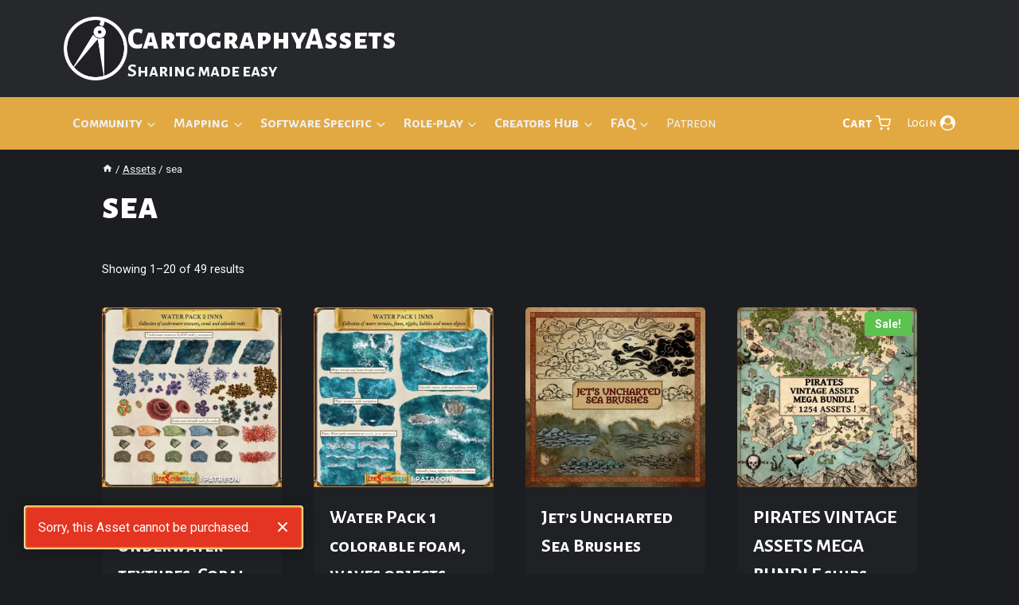

--- FILE ---
content_type: text/html; charset=UTF-8
request_url: https://cartographyassets.com/asset-tag/sea/?add-to-cart=13311
body_size: 60943
content:
<!doctype html>
<html lang="en-GB" class="no-js" itemtype="https://schema.org/Blog" itemscope>
<head>
	<meta charset="UTF-8">
	<meta name="viewport" content="width=device-width, initial-scale=1, minimum-scale=1">
	<title>sea &#8211; CartographyAssets</title>
<meta name='robots' content='max-image-preview:large' />
<script>window._wca = window._wca || [];</script>
<link rel='dns-prefetch' href='//www.googletagmanager.com' />
<link rel='dns-prefetch' href='//stats.wp.com' />
<link rel='dns-prefetch' href='//fonts.googleapis.com' />
<link rel='preconnect' href='//i0.wp.com' />
<link rel='preconnect' href='//c0.wp.com' />
<link rel="alternate" type="application/rss+xml" title="CartographyAssets &raquo; Feed" href="https://cartographyassets.com/feed/" />
<link rel="alternate" type="application/rss+xml" title="CartographyAssets &raquo; Comments Feed" href="https://cartographyassets.com/comments/feed/" />
			<script>document.documentElement.classList.remove( 'no-js' );</script>
			<link rel="alternate" type="application/rss+xml" title="CartographyAssets &raquo; sea Tag Feed" href="https://cartographyassets.com/asset-tag/sea/feed/" />
<style id='wp-img-auto-sizes-contain-inline-css'>
img:is([sizes=auto i],[sizes^="auto," i]){contain-intrinsic-size:3000px 1500px}
/*# sourceURL=wp-img-auto-sizes-contain-inline-css */
</style>
<link rel='stylesheet' id='dashicons-css' href='https://c0.wp.com/c/6.9/wp-includes/css/dashicons.min.css' media='all' />
<style id='dashicons-inline-css'>
[data-font="Dashicons"]:before {font-family: 'Dashicons' !important;content: attr(data-icon) !important;speak: none !important;font-weight: normal !important;font-variant: normal !important;text-transform: none !important;line-height: 1 !important;font-style: normal !important;-webkit-font-smoothing: antialiased !important;-moz-osx-font-smoothing: grayscale !important;}
/*# sourceURL=dashicons-inline-css */
</style>
<link rel='stylesheet' id='dokan-shipping-block-checkout-support-css' href='https://cartographyassets.com/wp-content/plugins/dokan-pro/assets/blocks/shipping/index.css?ver=9799136811508b406b2e' media='all' />
<link rel='stylesheet' id='dokan-fontawesome-css' href='https://cartographyassets.com/wp-content/plugins/dokan-lite/assets/vendors/font-awesome/css/font-awesome.min.css?ver=4.2.5' media='all' />
<link rel='stylesheet' id='kadence-blocks-rowlayout-css' href='https://cartographyassets.com/wp-content/plugins/kadence-blocks/dist/style-blocks-rowlayout.css?ver=3.5.31' media='all' />
<link rel='stylesheet' id='kadence-blocks-column-css' href='https://cartographyassets.com/wp-content/plugins/kadence-blocks/dist/style-blocks-column.css?ver=3.5.31' media='all' />
<style id='wp-emoji-styles-inline-css'>

	img.wp-smiley, img.emoji {
		display: inline !important;
		border: none !important;
		box-shadow: none !important;
		height: 1em !important;
		width: 1em !important;
		margin: 0 0.07em !important;
		vertical-align: -0.1em !important;
		background: none !important;
		padding: 0 !important;
	}
/*# sourceURL=wp-emoji-styles-inline-css */
</style>
<link rel='stylesheet' id='wp-block-library-css' href='https://c0.wp.com/c/6.9/wp-includes/css/dist/block-library/style.min.css' media='all' />
<style id='wp-block-image-inline-css'>
.wp-block-image>a,.wp-block-image>figure>a{display:inline-block}.wp-block-image img{box-sizing:border-box;height:auto;max-width:100%;vertical-align:bottom}@media not (prefers-reduced-motion){.wp-block-image img.hide{visibility:hidden}.wp-block-image img.show{animation:show-content-image .4s}}.wp-block-image[style*=border-radius] img,.wp-block-image[style*=border-radius]>a{border-radius:inherit}.wp-block-image.has-custom-border img{box-sizing:border-box}.wp-block-image.aligncenter{text-align:center}.wp-block-image.alignfull>a,.wp-block-image.alignwide>a{width:100%}.wp-block-image.alignfull img,.wp-block-image.alignwide img{height:auto;width:100%}.wp-block-image .aligncenter,.wp-block-image .alignleft,.wp-block-image .alignright,.wp-block-image.aligncenter,.wp-block-image.alignleft,.wp-block-image.alignright{display:table}.wp-block-image .aligncenter>figcaption,.wp-block-image .alignleft>figcaption,.wp-block-image .alignright>figcaption,.wp-block-image.aligncenter>figcaption,.wp-block-image.alignleft>figcaption,.wp-block-image.alignright>figcaption{caption-side:bottom;display:table-caption}.wp-block-image .alignleft{float:left;margin:.5em 1em .5em 0}.wp-block-image .alignright{float:right;margin:.5em 0 .5em 1em}.wp-block-image .aligncenter{margin-left:auto;margin-right:auto}.wp-block-image :where(figcaption){margin-bottom:1em;margin-top:.5em}.wp-block-image.is-style-circle-mask img{border-radius:9999px}@supports ((-webkit-mask-image:none) or (mask-image:none)) or (-webkit-mask-image:none){.wp-block-image.is-style-circle-mask img{border-radius:0;-webkit-mask-image:url('data:image/svg+xml;utf8,<svg viewBox="0 0 100 100" xmlns="http://www.w3.org/2000/svg"><circle cx="50" cy="50" r="50"/></svg>');mask-image:url('data:image/svg+xml;utf8,<svg viewBox="0 0 100 100" xmlns="http://www.w3.org/2000/svg"><circle cx="50" cy="50" r="50"/></svg>');mask-mode:alpha;-webkit-mask-position:center;mask-position:center;-webkit-mask-repeat:no-repeat;mask-repeat:no-repeat;-webkit-mask-size:contain;mask-size:contain}}:root :where(.wp-block-image.is-style-rounded img,.wp-block-image .is-style-rounded img){border-radius:9999px}.wp-block-image figure{margin:0}.wp-lightbox-container{display:flex;flex-direction:column;position:relative}.wp-lightbox-container img{cursor:zoom-in}.wp-lightbox-container img:hover+button{opacity:1}.wp-lightbox-container button{align-items:center;backdrop-filter:blur(16px) saturate(180%);background-color:#5a5a5a40;border:none;border-radius:4px;cursor:zoom-in;display:flex;height:20px;justify-content:center;opacity:0;padding:0;position:absolute;right:16px;text-align:center;top:16px;width:20px;z-index:100}@media not (prefers-reduced-motion){.wp-lightbox-container button{transition:opacity .2s ease}}.wp-lightbox-container button:focus-visible{outline:3px auto #5a5a5a40;outline:3px auto -webkit-focus-ring-color;outline-offset:3px}.wp-lightbox-container button:hover{cursor:pointer;opacity:1}.wp-lightbox-container button:focus{opacity:1}.wp-lightbox-container button:focus,.wp-lightbox-container button:hover,.wp-lightbox-container button:not(:hover):not(:active):not(.has-background){background-color:#5a5a5a40;border:none}.wp-lightbox-overlay{box-sizing:border-box;cursor:zoom-out;height:100vh;left:0;overflow:hidden;position:fixed;top:0;visibility:hidden;width:100%;z-index:100000}.wp-lightbox-overlay .close-button{align-items:center;cursor:pointer;display:flex;justify-content:center;min-height:40px;min-width:40px;padding:0;position:absolute;right:calc(env(safe-area-inset-right) + 16px);top:calc(env(safe-area-inset-top) + 16px);z-index:5000000}.wp-lightbox-overlay .close-button:focus,.wp-lightbox-overlay .close-button:hover,.wp-lightbox-overlay .close-button:not(:hover):not(:active):not(.has-background){background:none;border:none}.wp-lightbox-overlay .lightbox-image-container{height:var(--wp--lightbox-container-height);left:50%;overflow:hidden;position:absolute;top:50%;transform:translate(-50%,-50%);transform-origin:top left;width:var(--wp--lightbox-container-width);z-index:9999999999}.wp-lightbox-overlay .wp-block-image{align-items:center;box-sizing:border-box;display:flex;height:100%;justify-content:center;margin:0;position:relative;transform-origin:0 0;width:100%;z-index:3000000}.wp-lightbox-overlay .wp-block-image img{height:var(--wp--lightbox-image-height);min-height:var(--wp--lightbox-image-height);min-width:var(--wp--lightbox-image-width);width:var(--wp--lightbox-image-width)}.wp-lightbox-overlay .wp-block-image figcaption{display:none}.wp-lightbox-overlay button{background:none;border:none}.wp-lightbox-overlay .scrim{background-color:#fff;height:100%;opacity:.9;position:absolute;width:100%;z-index:2000000}.wp-lightbox-overlay.active{visibility:visible}@media not (prefers-reduced-motion){.wp-lightbox-overlay.active{animation:turn-on-visibility .25s both}.wp-lightbox-overlay.active img{animation:turn-on-visibility .35s both}.wp-lightbox-overlay.show-closing-animation:not(.active){animation:turn-off-visibility .35s both}.wp-lightbox-overlay.show-closing-animation:not(.active) img{animation:turn-off-visibility .25s both}.wp-lightbox-overlay.zoom.active{animation:none;opacity:1;visibility:visible}.wp-lightbox-overlay.zoom.active .lightbox-image-container{animation:lightbox-zoom-in .4s}.wp-lightbox-overlay.zoom.active .lightbox-image-container img{animation:none}.wp-lightbox-overlay.zoom.active .scrim{animation:turn-on-visibility .4s forwards}.wp-lightbox-overlay.zoom.show-closing-animation:not(.active){animation:none}.wp-lightbox-overlay.zoom.show-closing-animation:not(.active) .lightbox-image-container{animation:lightbox-zoom-out .4s}.wp-lightbox-overlay.zoom.show-closing-animation:not(.active) .lightbox-image-container img{animation:none}.wp-lightbox-overlay.zoom.show-closing-animation:not(.active) .scrim{animation:turn-off-visibility .4s forwards}}@keyframes show-content-image{0%{visibility:hidden}99%{visibility:hidden}to{visibility:visible}}@keyframes turn-on-visibility{0%{opacity:0}to{opacity:1}}@keyframes turn-off-visibility{0%{opacity:1;visibility:visible}99%{opacity:0;visibility:visible}to{opacity:0;visibility:hidden}}@keyframes lightbox-zoom-in{0%{transform:translate(calc((-100vw + var(--wp--lightbox-scrollbar-width))/2 + var(--wp--lightbox-initial-left-position)),calc(-50vh + var(--wp--lightbox-initial-top-position))) scale(var(--wp--lightbox-scale))}to{transform:translate(-50%,-50%) scale(1)}}@keyframes lightbox-zoom-out{0%{transform:translate(-50%,-50%) scale(1);visibility:visible}99%{visibility:visible}to{transform:translate(calc((-100vw + var(--wp--lightbox-scrollbar-width))/2 + var(--wp--lightbox-initial-left-position)),calc(-50vh + var(--wp--lightbox-initial-top-position))) scale(var(--wp--lightbox-scale));visibility:hidden}}
/*# sourceURL=https://c0.wp.com/c/6.9/wp-includes/blocks/image/style.min.css */
</style>
<style id='global-styles-inline-css'>
:root{--wp--preset--aspect-ratio--square: 1;--wp--preset--aspect-ratio--4-3: 4/3;--wp--preset--aspect-ratio--3-4: 3/4;--wp--preset--aspect-ratio--3-2: 3/2;--wp--preset--aspect-ratio--2-3: 2/3;--wp--preset--aspect-ratio--16-9: 16/9;--wp--preset--aspect-ratio--9-16: 9/16;--wp--preset--color--black: #000000;--wp--preset--color--cyan-bluish-gray: #abb8c3;--wp--preset--color--white: #ffffff;--wp--preset--color--pale-pink: #f78da7;--wp--preset--color--vivid-red: #cf2e2e;--wp--preset--color--luminous-vivid-orange: #ff6900;--wp--preset--color--luminous-vivid-amber: #fcb900;--wp--preset--color--light-green-cyan: #7bdcb5;--wp--preset--color--vivid-green-cyan: #00d084;--wp--preset--color--pale-cyan-blue: #8ed1fc;--wp--preset--color--vivid-cyan-blue: #0693e3;--wp--preset--color--vivid-purple: #9b51e0;--wp--preset--color--theme-palette-1: var(--global-palette1);--wp--preset--color--theme-palette-2: var(--global-palette2);--wp--preset--color--theme-palette-3: var(--global-palette3);--wp--preset--color--theme-palette-4: var(--global-palette4);--wp--preset--color--theme-palette-5: var(--global-palette5);--wp--preset--color--theme-palette-6: var(--global-palette6);--wp--preset--color--theme-palette-7: var(--global-palette7);--wp--preset--color--theme-palette-8: var(--global-palette8);--wp--preset--color--theme-palette-9: var(--global-palette9);--wp--preset--color--theme-palette-10: var(--global-palette10);--wp--preset--color--theme-palette-11: var(--global-palette11);--wp--preset--color--theme-palette-12: var(--global-palette12);--wp--preset--color--theme-palette-13: var(--global-palette13);--wp--preset--color--theme-palette-14: var(--global-palette14);--wp--preset--color--theme-palette-15: var(--global-palette15);--wp--preset--gradient--vivid-cyan-blue-to-vivid-purple: linear-gradient(135deg,rgb(6,147,227) 0%,rgb(155,81,224) 100%);--wp--preset--gradient--light-green-cyan-to-vivid-green-cyan: linear-gradient(135deg,rgb(122,220,180) 0%,rgb(0,208,130) 100%);--wp--preset--gradient--luminous-vivid-amber-to-luminous-vivid-orange: linear-gradient(135deg,rgb(252,185,0) 0%,rgb(255,105,0) 100%);--wp--preset--gradient--luminous-vivid-orange-to-vivid-red: linear-gradient(135deg,rgb(255,105,0) 0%,rgb(207,46,46) 100%);--wp--preset--gradient--very-light-gray-to-cyan-bluish-gray: linear-gradient(135deg,rgb(238,238,238) 0%,rgb(169,184,195) 100%);--wp--preset--gradient--cool-to-warm-spectrum: linear-gradient(135deg,rgb(74,234,220) 0%,rgb(151,120,209) 20%,rgb(207,42,186) 40%,rgb(238,44,130) 60%,rgb(251,105,98) 80%,rgb(254,248,76) 100%);--wp--preset--gradient--blush-light-purple: linear-gradient(135deg,rgb(255,206,236) 0%,rgb(152,150,240) 100%);--wp--preset--gradient--blush-bordeaux: linear-gradient(135deg,rgb(254,205,165) 0%,rgb(254,45,45) 50%,rgb(107,0,62) 100%);--wp--preset--gradient--luminous-dusk: linear-gradient(135deg,rgb(255,203,112) 0%,rgb(199,81,192) 50%,rgb(65,88,208) 100%);--wp--preset--gradient--pale-ocean: linear-gradient(135deg,rgb(255,245,203) 0%,rgb(182,227,212) 50%,rgb(51,167,181) 100%);--wp--preset--gradient--electric-grass: linear-gradient(135deg,rgb(202,248,128) 0%,rgb(113,206,126) 100%);--wp--preset--gradient--midnight: linear-gradient(135deg,rgb(2,3,129) 0%,rgb(40,116,252) 100%);--wp--preset--font-size--small: var(--global-font-size-small);--wp--preset--font-size--medium: var(--global-font-size-medium);--wp--preset--font-size--large: var(--global-font-size-large);--wp--preset--font-size--x-large: 42px;--wp--preset--font-size--larger: var(--global-font-size-larger);--wp--preset--font-size--xxlarge: var(--global-font-size-xxlarge);--wp--preset--spacing--20: 0.44rem;--wp--preset--spacing--30: 0.67rem;--wp--preset--spacing--40: 1rem;--wp--preset--spacing--50: 1.5rem;--wp--preset--spacing--60: 2.25rem;--wp--preset--spacing--70: 3.38rem;--wp--preset--spacing--80: 5.06rem;--wp--preset--shadow--natural: 6px 6px 9px rgba(0, 0, 0, 0.2);--wp--preset--shadow--deep: 12px 12px 50px rgba(0, 0, 0, 0.4);--wp--preset--shadow--sharp: 6px 6px 0px rgba(0, 0, 0, 0.2);--wp--preset--shadow--outlined: 6px 6px 0px -3px rgb(255, 255, 255), 6px 6px rgb(0, 0, 0);--wp--preset--shadow--crisp: 6px 6px 0px rgb(0, 0, 0);}:root { --wp--style--global--content-size: var(--global-calc-content-width);--wp--style--global--wide-size: var(--global-calc-wide-content-width); }:where(body) { margin: 0; }.wp-site-blocks > .alignleft { float: left; margin-right: 2em; }.wp-site-blocks > .alignright { float: right; margin-left: 2em; }.wp-site-blocks > .aligncenter { justify-content: center; margin-left: auto; margin-right: auto; }:where(.is-layout-flex){gap: 0.5em;}:where(.is-layout-grid){gap: 0.5em;}.is-layout-flow > .alignleft{float: left;margin-inline-start: 0;margin-inline-end: 2em;}.is-layout-flow > .alignright{float: right;margin-inline-start: 2em;margin-inline-end: 0;}.is-layout-flow > .aligncenter{margin-left: auto !important;margin-right: auto !important;}.is-layout-constrained > .alignleft{float: left;margin-inline-start: 0;margin-inline-end: 2em;}.is-layout-constrained > .alignright{float: right;margin-inline-start: 2em;margin-inline-end: 0;}.is-layout-constrained > .aligncenter{margin-left: auto !important;margin-right: auto !important;}.is-layout-constrained > :where(:not(.alignleft):not(.alignright):not(.alignfull)){max-width: var(--wp--style--global--content-size);margin-left: auto !important;margin-right: auto !important;}.is-layout-constrained > .alignwide{max-width: var(--wp--style--global--wide-size);}body .is-layout-flex{display: flex;}.is-layout-flex{flex-wrap: wrap;align-items: center;}.is-layout-flex > :is(*, div){margin: 0;}body .is-layout-grid{display: grid;}.is-layout-grid > :is(*, div){margin: 0;}body{padding-top: 0px;padding-right: 0px;padding-bottom: 0px;padding-left: 0px;}a:where(:not(.wp-element-button)){text-decoration: underline;}:root :where(.wp-element-button, .wp-block-button__link){font-style: inherit;font-weight: inherit;letter-spacing: inherit;text-transform: inherit;}.has-black-color{color: var(--wp--preset--color--black) !important;}.has-cyan-bluish-gray-color{color: var(--wp--preset--color--cyan-bluish-gray) !important;}.has-white-color{color: var(--wp--preset--color--white) !important;}.has-pale-pink-color{color: var(--wp--preset--color--pale-pink) !important;}.has-vivid-red-color{color: var(--wp--preset--color--vivid-red) !important;}.has-luminous-vivid-orange-color{color: var(--wp--preset--color--luminous-vivid-orange) !important;}.has-luminous-vivid-amber-color{color: var(--wp--preset--color--luminous-vivid-amber) !important;}.has-light-green-cyan-color{color: var(--wp--preset--color--light-green-cyan) !important;}.has-vivid-green-cyan-color{color: var(--wp--preset--color--vivid-green-cyan) !important;}.has-pale-cyan-blue-color{color: var(--wp--preset--color--pale-cyan-blue) !important;}.has-vivid-cyan-blue-color{color: var(--wp--preset--color--vivid-cyan-blue) !important;}.has-vivid-purple-color{color: var(--wp--preset--color--vivid-purple) !important;}.has-theme-palette-1-color{color: var(--wp--preset--color--theme-palette-1) !important;}.has-theme-palette-2-color{color: var(--wp--preset--color--theme-palette-2) !important;}.has-theme-palette-3-color{color: var(--wp--preset--color--theme-palette-3) !important;}.has-theme-palette-4-color{color: var(--wp--preset--color--theme-palette-4) !important;}.has-theme-palette-5-color{color: var(--wp--preset--color--theme-palette-5) !important;}.has-theme-palette-6-color{color: var(--wp--preset--color--theme-palette-6) !important;}.has-theme-palette-7-color{color: var(--wp--preset--color--theme-palette-7) !important;}.has-theme-palette-8-color{color: var(--wp--preset--color--theme-palette-8) !important;}.has-theme-palette-9-color{color: var(--wp--preset--color--theme-palette-9) !important;}.has-theme-palette-10-color{color: var(--wp--preset--color--theme-palette-10) !important;}.has-theme-palette-11-color{color: var(--wp--preset--color--theme-palette-11) !important;}.has-theme-palette-12-color{color: var(--wp--preset--color--theme-palette-12) !important;}.has-theme-palette-13-color{color: var(--wp--preset--color--theme-palette-13) !important;}.has-theme-palette-14-color{color: var(--wp--preset--color--theme-palette-14) !important;}.has-theme-palette-15-color{color: var(--wp--preset--color--theme-palette-15) !important;}.has-black-background-color{background-color: var(--wp--preset--color--black) !important;}.has-cyan-bluish-gray-background-color{background-color: var(--wp--preset--color--cyan-bluish-gray) !important;}.has-white-background-color{background-color: var(--wp--preset--color--white) !important;}.has-pale-pink-background-color{background-color: var(--wp--preset--color--pale-pink) !important;}.has-vivid-red-background-color{background-color: var(--wp--preset--color--vivid-red) !important;}.has-luminous-vivid-orange-background-color{background-color: var(--wp--preset--color--luminous-vivid-orange) !important;}.has-luminous-vivid-amber-background-color{background-color: var(--wp--preset--color--luminous-vivid-amber) !important;}.has-light-green-cyan-background-color{background-color: var(--wp--preset--color--light-green-cyan) !important;}.has-vivid-green-cyan-background-color{background-color: var(--wp--preset--color--vivid-green-cyan) !important;}.has-pale-cyan-blue-background-color{background-color: var(--wp--preset--color--pale-cyan-blue) !important;}.has-vivid-cyan-blue-background-color{background-color: var(--wp--preset--color--vivid-cyan-blue) !important;}.has-vivid-purple-background-color{background-color: var(--wp--preset--color--vivid-purple) !important;}.has-theme-palette-1-background-color{background-color: var(--wp--preset--color--theme-palette-1) !important;}.has-theme-palette-2-background-color{background-color: var(--wp--preset--color--theme-palette-2) !important;}.has-theme-palette-3-background-color{background-color: var(--wp--preset--color--theme-palette-3) !important;}.has-theme-palette-4-background-color{background-color: var(--wp--preset--color--theme-palette-4) !important;}.has-theme-palette-5-background-color{background-color: var(--wp--preset--color--theme-palette-5) !important;}.has-theme-palette-6-background-color{background-color: var(--wp--preset--color--theme-palette-6) !important;}.has-theme-palette-7-background-color{background-color: var(--wp--preset--color--theme-palette-7) !important;}.has-theme-palette-8-background-color{background-color: var(--wp--preset--color--theme-palette-8) !important;}.has-theme-palette-9-background-color{background-color: var(--wp--preset--color--theme-palette-9) !important;}.has-theme-palette-10-background-color{background-color: var(--wp--preset--color--theme-palette-10) !important;}.has-theme-palette-11-background-color{background-color: var(--wp--preset--color--theme-palette-11) !important;}.has-theme-palette-12-background-color{background-color: var(--wp--preset--color--theme-palette-12) !important;}.has-theme-palette-13-background-color{background-color: var(--wp--preset--color--theme-palette-13) !important;}.has-theme-palette-14-background-color{background-color: var(--wp--preset--color--theme-palette-14) !important;}.has-theme-palette-15-background-color{background-color: var(--wp--preset--color--theme-palette-15) !important;}.has-black-border-color{border-color: var(--wp--preset--color--black) !important;}.has-cyan-bluish-gray-border-color{border-color: var(--wp--preset--color--cyan-bluish-gray) !important;}.has-white-border-color{border-color: var(--wp--preset--color--white) !important;}.has-pale-pink-border-color{border-color: var(--wp--preset--color--pale-pink) !important;}.has-vivid-red-border-color{border-color: var(--wp--preset--color--vivid-red) !important;}.has-luminous-vivid-orange-border-color{border-color: var(--wp--preset--color--luminous-vivid-orange) !important;}.has-luminous-vivid-amber-border-color{border-color: var(--wp--preset--color--luminous-vivid-amber) !important;}.has-light-green-cyan-border-color{border-color: var(--wp--preset--color--light-green-cyan) !important;}.has-vivid-green-cyan-border-color{border-color: var(--wp--preset--color--vivid-green-cyan) !important;}.has-pale-cyan-blue-border-color{border-color: var(--wp--preset--color--pale-cyan-blue) !important;}.has-vivid-cyan-blue-border-color{border-color: var(--wp--preset--color--vivid-cyan-blue) !important;}.has-vivid-purple-border-color{border-color: var(--wp--preset--color--vivid-purple) !important;}.has-theme-palette-1-border-color{border-color: var(--wp--preset--color--theme-palette-1) !important;}.has-theme-palette-2-border-color{border-color: var(--wp--preset--color--theme-palette-2) !important;}.has-theme-palette-3-border-color{border-color: var(--wp--preset--color--theme-palette-3) !important;}.has-theme-palette-4-border-color{border-color: var(--wp--preset--color--theme-palette-4) !important;}.has-theme-palette-5-border-color{border-color: var(--wp--preset--color--theme-palette-5) !important;}.has-theme-palette-6-border-color{border-color: var(--wp--preset--color--theme-palette-6) !important;}.has-theme-palette-7-border-color{border-color: var(--wp--preset--color--theme-palette-7) !important;}.has-theme-palette-8-border-color{border-color: var(--wp--preset--color--theme-palette-8) !important;}.has-theme-palette-9-border-color{border-color: var(--wp--preset--color--theme-palette-9) !important;}.has-theme-palette-10-border-color{border-color: var(--wp--preset--color--theme-palette-10) !important;}.has-theme-palette-11-border-color{border-color: var(--wp--preset--color--theme-palette-11) !important;}.has-theme-palette-12-border-color{border-color: var(--wp--preset--color--theme-palette-12) !important;}.has-theme-palette-13-border-color{border-color: var(--wp--preset--color--theme-palette-13) !important;}.has-theme-palette-14-border-color{border-color: var(--wp--preset--color--theme-palette-14) !important;}.has-theme-palette-15-border-color{border-color: var(--wp--preset--color--theme-palette-15) !important;}.has-vivid-cyan-blue-to-vivid-purple-gradient-background{background: var(--wp--preset--gradient--vivid-cyan-blue-to-vivid-purple) !important;}.has-light-green-cyan-to-vivid-green-cyan-gradient-background{background: var(--wp--preset--gradient--light-green-cyan-to-vivid-green-cyan) !important;}.has-luminous-vivid-amber-to-luminous-vivid-orange-gradient-background{background: var(--wp--preset--gradient--luminous-vivid-amber-to-luminous-vivid-orange) !important;}.has-luminous-vivid-orange-to-vivid-red-gradient-background{background: var(--wp--preset--gradient--luminous-vivid-orange-to-vivid-red) !important;}.has-very-light-gray-to-cyan-bluish-gray-gradient-background{background: var(--wp--preset--gradient--very-light-gray-to-cyan-bluish-gray) !important;}.has-cool-to-warm-spectrum-gradient-background{background: var(--wp--preset--gradient--cool-to-warm-spectrum) !important;}.has-blush-light-purple-gradient-background{background: var(--wp--preset--gradient--blush-light-purple) !important;}.has-blush-bordeaux-gradient-background{background: var(--wp--preset--gradient--blush-bordeaux) !important;}.has-luminous-dusk-gradient-background{background: var(--wp--preset--gradient--luminous-dusk) !important;}.has-pale-ocean-gradient-background{background: var(--wp--preset--gradient--pale-ocean) !important;}.has-electric-grass-gradient-background{background: var(--wp--preset--gradient--electric-grass) !important;}.has-midnight-gradient-background{background: var(--wp--preset--gradient--midnight) !important;}.has-small-font-size{font-size: var(--wp--preset--font-size--small) !important;}.has-medium-font-size{font-size: var(--wp--preset--font-size--medium) !important;}.has-large-font-size{font-size: var(--wp--preset--font-size--large) !important;}.has-x-large-font-size{font-size: var(--wp--preset--font-size--x-large) !important;}.has-larger-font-size{font-size: var(--wp--preset--font-size--larger) !important;}.has-xxlarge-font-size{font-size: var(--wp--preset--font-size--xxlarge) !important;}
/*# sourceURL=global-styles-inline-css */
</style>

<link rel='stylesheet' id='somdn-style-css' href='https://cartographyassets.com/wp-content/plugins/download-now-for-woocommerce/assets/css/somdn-style.css?ver=6.9' media='all' />
<style id='woocommerce-inline-inline-css'>
.woocommerce form .form-row .required { visibility: visible; }
/*# sourceURL=woocommerce-inline-inline-css */
</style>
<link rel='stylesheet' id='acf-global-css' href='https://cartographyassets.com/wp-content/plugins/advanced-custom-fields/assets/build/css/acf-global.min.css?ver=6.7.0' media='all' />
<link rel='stylesheet' id='acf-input-css' href='https://cartographyassets.com/wp-content/plugins/advanced-custom-fields/assets/build/css/acf-input.min.css?ver=6.7.0' media='all' />
<link rel='stylesheet' id='gateway-css' href='https://cartographyassets.com/wp-content/plugins/woocommerce-paypal-payments/modules/ppcp-button/assets/css/gateway.css?ver=3.3.1' media='all' />
<link rel='stylesheet' id='child-theme-css' href='https://cartographyassets.com/wp-content/themes/kadence-child/style.css?ver=100' media='all' />
<link rel='stylesheet' id='kadence-global-css' href='https://cartographyassets.com/wp-content/themes/kadence/assets/css/global.min.css?ver=1.4.3' media='all' />
<style id='kadence-global-inline-css'>
/* Kadence Base CSS */
:root{--global-palette1:#e2a943;--global-palette2:#5cc250;--global-palette3:#ffffff;--global-palette4:#f7fafc;--global-palette5:#f0f0f1;--global-palette6:#cbd2d9;--global-palette7:#303337;--global-palette8:#26282c;--global-palette9:#1f2124;--global-palette10:oklch(from var(--global-palette1) calc(l + 0.10 * (1 - l)) calc(c * 1.00) calc(h + 180) / 100%);--global-palette11:#13612e;--global-palette12:#1159af;--global-palette13:#b82105;--global-palette14:#f7630c;--global-palette15:#f5a524;--global-palette9rgb:31, 33, 36;--global-palette-highlight:var(--global-palette1);--global-palette-highlight-alt:#d39c35;--global-palette-highlight-alt2:var(--global-palette9);--global-palette-btn-bg:#5cc250;--global-palette-btn-bg-hover:#50a746;--global-palette-btn:var(--global-palette3);--global-palette-btn-hover:var(--global-palette4);--global-palette-btn-sec-bg:var(--global-palette7);--global-palette-btn-sec-bg-hover:var(--global-palette2);--global-palette-btn-sec:var(--global-palette3);--global-palette-btn-sec-hover:var(--global-palette9);--global-body-font-family:Roboto, sans-serif;--global-heading-font-family:'Alegreya Sans SC', sans-serif;--global-primary-nav-font-family:var(--global-heading-font-family, inherit);--global-fallback-font:sans-serif;--global-display-fallback-font:sans-serif;--global-content-width:2000px;--global-content-wide-width:calc(2000px + 230px);--global-content-narrow-width:1290px;--global-content-edge-padding:8em;--global-content-boxed-padding:2rem;--global-calc-content-width:calc(2000px - var(--global-content-edge-padding) - var(--global-content-edge-padding) );--wp--style--global--content-size:var(--global-calc-content-width);}.wp-site-blocks{--global-vw:calc( 100vw - ( 0.5 * var(--scrollbar-offset)));}body{background:var(--global-palette8);}body, input, select, optgroup, textarea{font-style:normal;font-weight:normal;font-size:16px;line-height:1.6;font-family:var(--global-body-font-family);color:var(--global-palette4);}.content-bg, body.content-style-unboxed .site{background:var(--global-palette9);}h1,h2,h3,h4,h5,h6{font-family:var(--global-heading-font-family);}h1{font-style:normal;font-weight:700;font-size:32px;line-height:1.5;color:var(--global-palette3);}h2{font-style:normal;font-weight:700;font-size:28px;line-height:1.5;color:var(--global-palette3);}h3{font-weight:700;font-size:24px;line-height:1.5;color:var(--global-palette3);}h4{font-weight:700;font-size:22px;line-height:1.5;color:var(--global-palette4);}h5{font-weight:700;font-size:20px;line-height:1.5;color:var(--global-palette4);}h6{font-weight:700;font-size:18px;line-height:1.5;color:var(--global-palette5);}.entry-hero .kadence-breadcrumbs, .entry-hero .search-form{font-style:normal;font-weight:500;color:#a3a6a6;}.entry-hero .kadence-breadcrumbs{max-width:2000px;}.site-container, .site-header-row-layout-contained, .site-footer-row-layout-contained, .entry-hero-layout-contained, .comments-area, .alignfull > .wp-block-cover__inner-container, .alignwide > .wp-block-cover__inner-container{max-width:var(--global-content-width);}.content-width-narrow .content-container.site-container, .content-width-narrow .hero-container.site-container{max-width:var(--global-content-narrow-width);}@media all and (min-width: 2230px){.wp-site-blocks .content-container  .alignwide{margin-left:-115px;margin-right:-115px;width:unset;max-width:unset;}}@media all and (min-width: 1550px){.content-width-narrow .wp-site-blocks .content-container .alignwide{margin-left:-130px;margin-right:-130px;width:unset;max-width:unset;}}.content-style-boxed .wp-site-blocks .entry-content .alignwide{margin-left:calc( -1 * var( --global-content-boxed-padding ) );margin-right:calc( -1 * var( --global-content-boxed-padding ) );}.content-area{margin-top:0rem;margin-bottom:0rem;}@media all and (max-width: 1024px){.content-area{margin-top:3rem;margin-bottom:3rem;}}@media all and (max-width: 767px){.content-area{margin-top:0.97rem;margin-bottom:0.97rem;}}@media all and (max-width: 1024px){:root{--global-content-boxed-padding:2rem;}}@media all and (max-width: 767px){:root{--global-content-edge-padding:1.52rem;--global-content-boxed-padding:1.5rem;}}.entry-content-wrap{padding:2rem;}@media all and (max-width: 1024px){.entry-content-wrap{padding:2rem;}}@media all and (max-width: 767px){.entry-content-wrap{padding:1.5rem;}}.entry.single-entry{box-shadow:0px 0px 0px 0px rgba(0,0,0,0.05);border-radius:5px 5px 5px 5px;}.entry.loop-entry{border-radius:5px 5px 5px 5px;overflow:hidden;box-shadow:0px 0px 0px 0px rgba(0,0,0,0.05);}.loop-entry .entry-content-wrap{padding:2rem;}@media all and (max-width: 1024px){.loop-entry .entry-content-wrap{padding:2rem;}}@media all and (max-width: 767px){.loop-entry .entry-content-wrap{padding:1.5rem;}}.has-sidebar:not(.has-left-sidebar) .content-container{grid-template-columns:1fr 20%;}.has-sidebar.has-left-sidebar .content-container{grid-template-columns:20% 1fr;}button, .button, .wp-block-button__link, input[type="button"], input[type="reset"], input[type="submit"], .fl-button, .elementor-button-wrapper .elementor-button, .wc-block-components-checkout-place-order-button, .wc-block-cart__submit{border-radius:0px;padding:10px 10px 10px 10px;box-shadow:0px 0px 0px 0px rgba(0,0,0,0);}.wp-block-button.is-style-outline .wp-block-button__link{padding:10px 10px 10px 10px;}button:hover, button:focus, button:active, .button:hover, .button:focus, .button:active, .wp-block-button__link:hover, .wp-block-button__link:focus, .wp-block-button__link:active, input[type="button"]:hover, input[type="button"]:focus, input[type="button"]:active, input[type="reset"]:hover, input[type="reset"]:focus, input[type="reset"]:active, input[type="submit"]:hover, input[type="submit"]:focus, input[type="submit"]:active, .elementor-button-wrapper .elementor-button:hover, .elementor-button-wrapper .elementor-button:focus, .elementor-button-wrapper .elementor-button:active, .wc-block-cart__submit:hover{box-shadow:0px 0px 0px 0px rgba(0,0,0,0);}.kb-button.kb-btn-global-outline.kb-btn-global-inherit{padding-top:calc(10px - 2px);padding-right:calc(10px - 2px);padding-bottom:calc(10px - 2px);padding-left:calc(10px - 2px);}@media all and (min-width: 1025px){.transparent-header .entry-hero .entry-hero-container-inner{padding-top:calc(80px + 3em);}}@media all and (max-width: 1024px){.mobile-transparent-header .entry-hero .entry-hero-container-inner{padding-top:3em;}}@media all and (max-width: 767px){.mobile-transparent-header .entry-hero .entry-hero-container-inner{padding-top:3em;}}#kt-scroll-up-reader, #kt-scroll-up{border-radius:120px 120px 120px 120px;color:var(--global-palette3);background:var(--global-palette2);bottom:75px;font-size:1.2em;padding:0.4em 0.4em 0.4em 0.4em;}#kt-scroll-up-reader.scroll-up-side-right, #kt-scroll-up.scroll-up-side-right{right:30px;}#kt-scroll-up-reader.scroll-up-side-left, #kt-scroll-up.scroll-up-side-left{left:30px;}@media all and (hover: hover){#kt-scroll-up-reader:hover, #kt-scroll-up:hover{color:var(--global-palette4);background:#3fb34e;}}
/* Kadence Header CSS */
@media all and (max-width: 1024px){.mobile-transparent-header #masthead{position:absolute;left:0px;right:0px;z-index:100;}.kadence-scrollbar-fixer.mobile-transparent-header #masthead{right:var(--scrollbar-offset,0);}.mobile-transparent-header #masthead, .mobile-transparent-header .site-top-header-wrap .site-header-row-container-inner, .mobile-transparent-header .site-main-header-wrap .site-header-row-container-inner, .mobile-transparent-header .site-bottom-header-wrap .site-header-row-container-inner{background:transparent;}.site-header-row-tablet-layout-fullwidth, .site-header-row-tablet-layout-standard{padding:0px;}}@media all and (min-width: 1025px){.transparent-header #masthead{position:absolute;left:0px;right:0px;z-index:100;}.transparent-header.kadence-scrollbar-fixer #masthead{right:var(--scrollbar-offset,0);}.transparent-header #masthead, .transparent-header .site-top-header-wrap .site-header-row-container-inner, .transparent-header .site-main-header-wrap .site-header-row-container-inner, .transparent-header .site-bottom-header-wrap .site-header-row-container-inner{background:transparent;}}.site-branding a.brand img{max-width:80px;}.site-branding a.brand img.svg-logo-image{width:80px;}@media all and (max-width: 767px){.site-branding a.brand img{max-width:43px;}.site-branding a.brand img.svg-logo-image{width:43px;}}.site-branding{padding:5px 0px 5px 0px;}.site-branding .site-title{font-style:normal;font-weight:800;font-size:2.417em;line-height:1.2;font-family:'Alegreya Sans SC', sans-serif;color:var(--global-palette3);}.site-branding .site-description{font-style:normal;font-weight:700;font-size:23px;line-height:0.5;font-family:'Alegreya Sans SC', sans-serif;color:var(--global-palette4);}@media all and (max-width: 767px){.site-branding .site-title{font-size:1.348em;}}#masthead, #masthead .kadence-sticky-header.item-is-fixed:not(.item-at-start):not(.site-header-row-container):not(.site-main-header-wrap), #masthead .kadence-sticky-header.item-is-fixed:not(.item-at-start) > .site-header-row-container-inner{background:#ffffff;}.site-main-header-wrap .site-header-row-container-inner{background:var(--global-palette8);border-bottom:5px none var(--global-palette1);}.site-main-header-inner-wrap{min-height:80px;}.site-main-header-wrap .site-header-row-container-inner>.site-container{padding:1em 5em 1em 5em;}.site-bottom-header-wrap .site-header-row-container-inner{background:var(--global-palette1);}.site-bottom-header-inner-wrap{min-height:3em;}.site-bottom-header-wrap .site-header-row-container-inner>.site-container{padding:0.5em 5em 0.5em 5em;}.site-main-header-wrap.site-header-row-container.site-header-focus-item.site-header-row-layout-standard.kadence-sticky-header.item-is-fixed.item-is-stuck, .site-header-upper-inner-wrap.kadence-sticky-header.item-is-fixed.item-is-stuck, .site-header-inner-wrap.kadence-sticky-header.item-is-fixed.item-is-stuck, .site-top-header-wrap.site-header-row-container.site-header-focus-item.site-header-row-layout-standard.kadence-sticky-header.item-is-fixed.item-is-stuck, .site-bottom-header-wrap.site-header-row-container.site-header-focus-item.site-header-row-layout-standard.kadence-sticky-header.item-is-fixed.item-is-stuck{box-shadow:0px 0px 0px 0px rgba(0,0,0,0);}.header-navigation[class*="header-navigation-style-underline"] .header-menu-container.primary-menu-container>ul>li>a:after{width:calc( 100% - 1.2em);}.main-navigation .primary-menu-container > ul > li.menu-item > a{padding-left:calc(1.2em / 2);padding-right:calc(1.2em / 2);color:var(--global-palette5);}.main-navigation .primary-menu-container > ul > li.menu-item .dropdown-nav-special-toggle{right:calc(1.2em / 2);}.main-navigation .primary-menu-container > ul li.menu-item > a{font-style:normal;font-weight:400;font-size:18px;font-family:var(--global-primary-nav-font-family);}.main-navigation .primary-menu-container > ul > li.menu-item > a:hover{color:var(--global-palette9);}
					.header-navigation[class*="header-navigation-style-underline"] .header-menu-container.primary-menu-container>ul>li.current-menu-ancestor>a:after,
					.header-navigation[class*="header-navigation-style-underline"] .header-menu-container.primary-menu-container>ul>li.current-page-parent>a:after,
					.header-navigation[class*="header-navigation-style-underline"] .header-menu-container.primary-menu-container>ul>li.current-product-ancestor>a:after
				{transform:scale(1, 1) translate(50%, 0);}
					.main-navigation .primary-menu-container > ul > li.menu-item.current-menu-item > a, 
					.main-navigation .primary-menu-container > ul > li.menu-item.current-menu-ancestor > a, 
					.main-navigation .primary-menu-container > ul > li.menu-item.current-page-parent > a,
					.main-navigation .primary-menu-container > ul > li.menu-item.current-product-ancestor > a
				{color:var(--global-palette3);}.header-navigation .header-menu-container ul ul.sub-menu, .header-navigation .header-menu-container ul ul.submenu{background:var(--global-palette9);box-shadow:0px 0px 0px 0px rgba(0,0,0,0);}.header-navigation .header-menu-container ul ul li.menu-item, .header-menu-container ul.menu > li.kadence-menu-mega-enabled > ul > li.menu-item > a{border-bottom:0px none rgba(255,255,255,0.1);border-radius:0px 0px 0px 0px;}.header-navigation .header-menu-container ul ul li.menu-item > a{width:200px;padding-top:1em;padding-bottom:1em;color:var(--global-palette3);font-style:normal;font-size:16px;}.header-navigation .header-menu-container ul ul li.menu-item > a:hover{color:var(--global-palette9);background:var(--global-palette3);border-radius:0px 0px 0px 0px;}.header-navigation .header-menu-container ul ul li.menu-item.current-menu-item > a{color:var(--global-palette3);background:var(--global-palette9);border-radius:0px 0px 0px 0px;}.mobile-toggle-open-container .menu-toggle-open, .mobile-toggle-open-container .menu-toggle-open:focus{color:var(--global-palette3);padding:0.4em 0.6em 0.4em 0.6em;font-size:14px;}.mobile-toggle-open-container .menu-toggle-open.menu-toggle-style-bordered{border:1px solid currentColor;}.mobile-toggle-open-container .menu-toggle-open .menu-toggle-icon{font-size:20px;}.mobile-toggle-open-container .menu-toggle-open:hover, .mobile-toggle-open-container .menu-toggle-open:focus-visible{color:var(--global-palette4);}.mobile-navigation ul li{font-style:normal;font-weight:700;font-size:14px;font-family:'Alegreya Sans SC', sans-serif;}.mobile-navigation ul li a{padding-top:1em;padding-bottom:1em;}.mobile-navigation ul li > a, .mobile-navigation ul li.menu-item-has-children > .drawer-nav-drop-wrap{color:var(--global-palette3);}.mobile-navigation ul li.current-menu-item > a, .mobile-navigation ul li.current-menu-item.menu-item-has-children > .drawer-nav-drop-wrap{color:var(--global-palette-highlight);}.mobile-navigation ul li.menu-item-has-children .drawer-nav-drop-wrap, .mobile-navigation ul li:not(.menu-item-has-children) a{border-bottom:1px solid rgba(255,255,255,0.1);}.mobile-navigation:not(.drawer-navigation-parent-toggle-true) ul li.menu-item-has-children .drawer-nav-drop-wrap button{border-left:1px solid rgba(255,255,255,0.1);}#mobile-drawer .drawer-header .drawer-toggle{padding:0.6em 0.15em 0.6em 0.15em;font-size:24px;}.site-header-item .header-cart-wrap .header-cart-inner-wrap .header-cart-button{color:var(--global-palette3);padding:10px 10px 10px 10px;}.header-cart-wrap .header-cart-button .header-cart-total{background:var(--global-palette3);color:var(--global-palette9);}.site-header-item .header-cart-wrap .header-cart-inner-wrap .header-cart-button:hover{color:var(--global-palette4);}.header-cart-wrap .header-cart-button:hover .header-cart-total{background:var(--global-palette1);color:var(--global-palette3);}.header-cart-wrap .header-cart-button .header-cart-label{font-style:normal;font-weight:400;font-size:18px;font-family:var(--global-heading-font-family, inherit);}.mobile-header-button-wrap .mobile-header-button-inner-wrap .mobile-header-button{border:2px none transparent;box-shadow:0px 0px 0px -7px rgba(0,0,0,0);}.mobile-header-button-wrap .mobile-header-button-inner-wrap .mobile-header-button:hover{box-shadow:0px 15px 25px -7px rgba(0,0,0,0.1);}
/* Kadence Footer CSS */
#colophon{background:var(--global-palette9);}.site-middle-footer-wrap .site-footer-row-container-inner{background:var(--global-palette8);font-style:normal;color:var(--global-palette3);}.site-middle-footer-inner-wrap{padding-top:30px;padding-bottom:30px;grid-column-gap:30px;grid-row-gap:30px;}.site-middle-footer-inner-wrap .widget{margin-bottom:30px;}.site-middle-footer-inner-wrap .widget-area .widget-title{font-style:normal;color:var(--global-palette4);}.site-middle-footer-inner-wrap .site-footer-section:not(:last-child):after{right:calc(-30px / 2);}.site-bottom-footer-wrap .site-footer-row-container-inner{background:var(--global-palette1);font-style:normal;}.site-footer .site-bottom-footer-wrap a:where(:not(.button):not(.wp-block-button__link):not(.wp-element-button)){color:var(--global-palette3);}.site-bottom-footer-inner-wrap{padding-top:0px;padding-bottom:0px;grid-column-gap:30px;}.site-bottom-footer-inner-wrap .widget{margin-bottom:30px;}.site-bottom-footer-inner-wrap .widget-area .widget-title{font-style:normal;}.site-bottom-footer-inner-wrap .site-footer-section:not(:last-child):after{right:calc(-30px / 2);}.footer-social-wrap .footer-social-inner-wrap{font-size:1.31em;gap:0.04em;}.site-footer .site-footer-wrap .site-footer-section .footer-social-wrap .footer-social-inner-wrap .social-button{color:var(--global-palette3);border:2px none transparent;border-radius:4px;}.site-footer .site-footer-wrap .site-footer-section .footer-social-wrap .footer-social-inner-wrap .social-button:hover{color:var(--global-palette7);}.footer-social-wrap .social-button .social-label{font-style:normal;font-weight:700;font-family:'Alegreya Sans SC', sans-serif;}#colophon .footer-html{font-style:normal;color:var(--global-palette3);}#colophon .footer-navigation .footer-menu-container > ul > li > a{padding-left:calc(1.2em / 2);padding-right:calc(1.2em / 2);padding-top:calc(0.6em / 2);padding-bottom:calc(0.6em / 2);color:var(--global-palette3);}#colophon .footer-navigation .footer-menu-container > ul li a:hover{color:var(--global-palette7);}#colophon .footer-navigation .footer-menu-container > ul li.current-menu-item > a{color:var(--global-palette9);}
/* Kadence Woo CSS */
.woocommerce-demo-store .woocommerce-store-notice{background:#cc0051;}.woocommerce-demo-store .woocommerce-store-notice a, .woocommerce-demo-store .woocommerce-store-notice{font-style:normal;font-weight:normal;}.entry-hero.product-hero-section .entry-header{min-height:200px;}.product-title .kadence-breadcrumbs{font-style:normal;font-weight:500;font-family:-apple-system,BlinkMacSystemFont,"Segoe UI",Roboto,Oxygen-Sans,Ubuntu,Cantarell,"Helvetica Neue",sans-serif, "Apple Color Emoji", "Segoe UI Emoji", "Segoe UI Symbol";color:#a3a6a6;}.product-title .single-category{font-weight:700;font-size:32px;line-height:1.5;color:var(--global-palette3);}.wp-site-blocks .product-hero-section .extra-title{font-weight:700;font-size:32px;line-height:1.5;}.woocommerce div.product .product_title{font-style:normal;color:var(--global-palette3);}.woocommerce div.product .product-single-category{font-style:normal;font-weight:700;}.product-archive-hero-section .entry-hero-container-inner{border-top:0px none transparent;}.entry-hero.product-archive-hero-section .entry-header{min-height:10px;}.product-archive-hero-section .hero-section-overlay{background:rgba(31,33,36,0.25);}.wp-site-blocks .product-archive-title h1{font-style:normal;font-weight:900;font-size:3em;line-height:1em;}.woocommerce ul.products li.product .product-details .price, .wc-block-grid__products .wc-block-grid__product .wc-block-grid__product-price{font-style:normal;font-weight:700;font-size:1rem;line-height:1;color:#64de58;}.woocommerce ul.products.woo-archive-btn-button .product-action-wrap .button:not(.kb-button), .woocommerce ul.products li.woo-archive-btn-button .button:not(.kb-button), .wc-block-grid__product.woo-archive-btn-button .product-details .wc-block-grid__product-add-to-cart .wp-block-button__link{border:2px none transparent;box-shadow:0px 0px 0px 0px rgba(0,0,0,0.0);font-style:normal;}.woocommerce ul.products.woo-archive-btn-button .product-action-wrap .button:not(.kb-button):hover, .woocommerce ul.products li.woo-archive-btn-button .button:not(.kb-button):hover, .wc-block-grid__product.woo-archive-btn-button .product-details .wc-block-grid__product-add-to-cart .wp-block-button__link:hover{box-shadow:0px 0px 0px 0px rgba(0,0,0,0);}
/* Kadence Pro Header CSS */
.header-navigation-dropdown-direction-left ul ul.submenu, .header-navigation-dropdown-direction-left ul ul.sub-menu{right:0px;left:auto;}.rtl .header-navigation-dropdown-direction-right ul ul.submenu, .rtl .header-navigation-dropdown-direction-right ul ul.sub-menu{left:0px;right:auto;}.header-account-button .nav-drop-title-wrap > .kadence-svg-iconset, .header-account-button > .kadence-svg-iconset{font-size:1.2em;}.site-header-item .header-account-button .nav-drop-title-wrap, .site-header-item .header-account-wrap > .header-account-button{display:flex;align-items:center;}.header-account-style-icon_label .header-account-label{padding-left:5px;}.header-account-style-label_icon .header-account-label{padding-right:5px;}.site-header-item .header-account-wrap .header-account-button{text-decoration:none;box-shadow:none;color:inherit;background:transparent;padding:0.6em 0em 0.6em 0em;}.header-account-wrap .header-account-button .header-account-label{font-style:normal;font-weight:400;font-family:var(--global-heading-font-family, inherit);}.header-mobile-account-wrap .header-account-button .nav-drop-title-wrap > .kadence-svg-iconset, .header-mobile-account-wrap .header-account-button > .kadence-svg-iconset{font-size:1.2em;}.header-mobile-account-wrap .header-account-button .nav-drop-title-wrap, .header-mobile-account-wrap > .header-account-button{display:flex;align-items:center;}.header-mobile-account-wrap.header-account-style-icon_label .header-account-label{padding-left:5px;}.header-mobile-account-wrap.header-account-style-label_icon .header-account-label{padding-right:5px;}.header-mobile-account-wrap .header-account-button{text-decoration:none;box-shadow:none;color:inherit;background:transparent;padding:0.6em 0em 0.6em 0em;}#login-drawer .drawer-inner .drawer-content{display:flex;justify-content:center;align-items:center;position:absolute;top:0px;bottom:0px;left:0px;right:0px;padding:0px;}#loginform p label{display:block;}#login-drawer #loginform{width:100%;}#login-drawer #loginform input{width:100%;}#login-drawer #loginform input[type="checkbox"]{width:auto;}#login-drawer .drawer-inner .drawer-header{position:relative;z-index:100;}#login-drawer .drawer-content_inner.widget_login_form_inner{padding:2em;width:100%;max-width:350px;border-radius:.25rem;background:var(--global-palette9);color:var(--global-palette4);}#login-drawer .lost_password a{color:var(--global-palette6);}#login-drawer .lost_password, #login-drawer .register-field{text-align:center;}#login-drawer .widget_login_form_inner p{margin-top:1.2em;margin-bottom:0em;}#login-drawer .widget_login_form_inner p:first-child{margin-top:0em;}#login-drawer .widget_login_form_inner label{margin-bottom:0.5em;}#login-drawer hr.register-divider{margin:1.2em 0;border-width:1px;}#login-drawer .register-field{font-size:90%;}@media all and (min-width: 1025px){#login-drawer hr.register-divider.hide-desktop{display:none;}#login-drawer p.register-field.hide-desktop{display:none;}}@media all and (max-width: 1024px){#login-drawer hr.register-divider.hide-mobile{display:none;}#login-drawer p.register-field.hide-mobile{display:none;}}@media all and (max-width: 767px){#login-drawer hr.register-divider.hide-mobile{display:none;}#login-drawer p.register-field.hide-mobile{display:none;}}.tertiary-navigation .tertiary-menu-container > ul > li.menu-item > a{padding-left:calc(1.2em / 2);padding-right:calc(1.2em / 2);padding-top:0.6em;padding-bottom:0.6em;color:var(--global-palette5);}.tertiary-navigation .tertiary-menu-container > ul > li.menu-item > a:hover{color:var(--global-palette-highlight);}.tertiary-navigation .tertiary-menu-container > ul > li.menu-item.current-menu-item > a{color:var(--global-palette3);}.header-navigation[class*="header-navigation-style-underline"] .header-menu-container.tertiary-menu-container>ul>li>a:after{width:calc( 100% - 1.2em);}.quaternary-navigation .quaternary-menu-container > ul > li.menu-item > a{padding-left:calc(1.2em / 2);padding-right:calc(1.2em / 2);padding-top:0.6em;padding-bottom:0.6em;color:var(--global-palette5);}.quaternary-navigation .quaternary-menu-container > ul > li.menu-item > a:hover{color:var(--global-palette-highlight);}.quaternary-navigation .quaternary-menu-container > ul > li.menu-item.current-menu-item > a{color:var(--global-palette3);}.header-navigation[class*="header-navigation-style-underline"] .header-menu-container.quaternary-menu-container>ul>li>a:after{width:calc( 100% - 1.2em);}#main-header .header-divider{border-right:1px solid var(--global-palette6);height:50%;}#main-header .header-divider2{border-right:1px solid var(--global-palette6);height:50%;}#main-header .header-divider3{border-right:1px solid var(--global-palette6);height:50%;}#mobile-header .header-mobile-divider, #mobile-drawer .header-mobile-divider{border-right:1px solid var(--global-palette6);height:50%;}#mobile-drawer .header-mobile-divider{border-top:1px solid var(--global-palette6);width:50%;}#mobile-header .header-mobile-divider2{border-right:1px solid var(--global-palette6);height:50%;}#mobile-drawer .header-mobile-divider2{border-top:1px solid var(--global-palette6);width:50%;}.header-item-search-bar form ::-webkit-input-placeholder{color:currentColor;opacity:0.5;}.header-item-search-bar form ::placeholder{color:currentColor;opacity:0.5;}.header-search-bar form{max-width:100%;width:240px;}.header-mobile-search-bar form{max-width:calc(100vw - var(--global-sm-spacing) - var(--global-sm-spacing));width:240px;}.header-widget-lstyle-normal .header-widget-area-inner a:not(.button){text-decoration:underline;}.element-contact-inner-wrap{display:flex;flex-wrap:wrap;align-items:center;margin-top:-0.6em;margin-left:calc(-0.6em / 2);margin-right:calc(-0.6em / 2);}.element-contact-inner-wrap .header-contact-item{display:inline-flex;flex-wrap:wrap;align-items:center;margin-top:0.6em;margin-left:calc(0.6em / 2);margin-right:calc(0.6em / 2);}.element-contact-inner-wrap .header-contact-item .kadence-svg-iconset{font-size:1em;}.header-contact-item img{display:inline-block;}.header-contact-item .contact-label{margin-left:0.3em;}.rtl .header-contact-item .contact-label{margin-right:0.3em;margin-left:0px;}.header-mobile-contact-wrap .element-contact-inner-wrap{display:flex;flex-wrap:wrap;align-items:center;margin-top:-0.6em;margin-left:calc(-0.6em / 2);margin-right:calc(-0.6em / 2);}.header-mobile-contact-wrap .element-contact-inner-wrap .header-contact-item{display:inline-flex;flex-wrap:wrap;align-items:center;margin-top:0.6em;margin-left:calc(0.6em / 2);margin-right:calc(0.6em / 2);}.header-mobile-contact-wrap .element-contact-inner-wrap .header-contact-item .kadence-svg-iconset{font-size:1em;}#main-header .header-button2{box-shadow:0px 0px 0px -7px rgba(0,0,0,0);}#main-header .header-button2:hover{box-shadow:0px 15px 25px -7px rgba(0,0,0,0.1);}.mobile-header-button2-wrap .mobile-header-button-inner-wrap .mobile-header-button2{border:2px none transparent;box-shadow:0px 0px 0px -7px rgba(0,0,0,0);}.mobile-header-button2-wrap .mobile-header-button-inner-wrap .mobile-header-button2:hover{box-shadow:0px 15px 25px -7px rgba(0,0,0,0.1);}#widget-drawer.popup-drawer-layout-fullwidth .drawer-content .header-widget2, #widget-drawer.popup-drawer-layout-sidepanel .drawer-inner{max-width:400px;}#widget-drawer.popup-drawer-layout-fullwidth .drawer-content .header-widget2{margin:0 auto;}.widget-toggle-open{display:flex;align-items:center;background:transparent;box-shadow:none;}.widget-toggle-open:hover, .widget-toggle-open:focus{border-color:currentColor;background:transparent;box-shadow:none;}.widget-toggle-open .widget-toggle-icon{display:flex;}.widget-toggle-open .widget-toggle-label{padding-right:5px;}.rtl .widget-toggle-open .widget-toggle-label{padding-left:5px;padding-right:0px;}.widget-toggle-open .widget-toggle-label:empty, .rtl .widget-toggle-open .widget-toggle-label:empty{padding-right:0px;padding-left:0px;}.widget-toggle-open-container .widget-toggle-open{color:var(--global-palette5);padding:0.4em 0.6em 0.4em 0.6em;font-size:14px;}.widget-toggle-open-container .widget-toggle-open.widget-toggle-style-bordered{border:1px solid currentColor;}.widget-toggle-open-container .widget-toggle-open .widget-toggle-icon{font-size:20px;}.widget-toggle-open-container .widget-toggle-open:hover, .widget-toggle-open-container .widget-toggle-open:focus{color:var(--global-palette-highlight);}#widget-drawer .header-widget-2style-normal a:not(.button){text-decoration:underline;}#widget-drawer .header-widget-2style-plain a:not(.button){text-decoration:none;}#widget-drawer .header-widget2 .widget-title{color:var(--global-palette9);}#widget-drawer .header-widget2{color:var(--global-palette8);}#widget-drawer .header-widget2 a:not(.button), #widget-drawer .header-widget2 .drawer-sub-toggle{color:var(--global-palette8);}#widget-drawer .header-widget2 a:not(.button):hover, #widget-drawer .header-widget2 .drawer-sub-toggle:hover{color:var(--global-palette9);}#mobile-secondary-site-navigation ul li{font-size:14px;}#mobile-secondary-site-navigation ul li a{padding-top:1em;padding-bottom:1em;}#mobile-secondary-site-navigation ul li > a, #mobile-secondary-site-navigation ul li.menu-item-has-children > .drawer-nav-drop-wrap{color:var(--global-palette8);}#mobile-secondary-site-navigation ul li.current-menu-item > a, #mobile-secondary-site-navigation ul li.current-menu-item.menu-item-has-children > .drawer-nav-drop-wrap{color:var(--global-palette-highlight);}#mobile-secondary-site-navigation ul li.menu-item-has-children .drawer-nav-drop-wrap, #mobile-secondary-site-navigation ul li:not(.menu-item-has-children) a{border-bottom:1px solid rgba(255,255,255,0.1);}#mobile-secondary-site-navigation:not(.drawer-navigation-parent-toggle-true) ul li.menu-item-has-children .drawer-nav-drop-wrap button{border-left:1px solid rgba(255,255,255,0.1);}
/* Kadence Pro Header CSS */
#filter-drawer.popup-drawer-layout-fullwidth .drawer-content .product-filter-widgets, #filter-drawer.popup-drawer-layout-sidepanel .drawer-inner{max-width:400px;}#filter-drawer.popup-drawer-layout-fullwidth .drawer-content .product-filter-widgets{margin:0 auto;}.filter-toggle-open-container{margin-right:0.5em;}.filter-toggle-open >*:first-child:not(:last-child){margin-right:4px;}.filter-toggle-open{color:inherit;display:flex;align-items:center;background:transparent;box-shadow:none;border-radius:0px;}.filter-toggle-open.filter-toggle-style-default{border:0px;}.filter-toggle-open:hover, .filter-toggle-open:focus{border-color:currentColor;background:transparent;color:inherit;box-shadow:none;}.filter-toggle-open .filter-toggle-icon{display:flex;}.filter-toggle-open >*:first-child:not(:last-child):empty{margin-right:0px;}.filter-toggle-open-container .filter-toggle-open{color:var(--global-palette5);padding:3px 5px 3px 5px;font-size:14px;}.filter-toggle-open-container .filter-toggle-open.filter-toggle-style-bordered{border:1px solid currentColor;}.filter-toggle-open-container .filter-toggle-open .filter-toggle-icon{font-size:20px;}.filter-toggle-open-container .filter-toggle-open:hover, .filter-toggle-open-container .filter-toggle-open:focus{color:var(--global-palette-highlight);}#filter-drawer .drawer-inner{background:var(--global-palette9);}#filter-drawer .drawer-header .drawer-toggle, #filter-drawer .drawer-header .drawer-toggle:focus{color:var(--global-palette5);}#filter-drawer .drawer-header .drawer-toggle:hover, #filter-drawer .drawer-header .drawer-toggle:focus:hover{color:var(--global-palette3);}#filter-drawer .header-filter-2style-normal a:not(.button){text-decoration:underline;}#filter-drawer .header-filter-2style-plain a:not(.button){text-decoration:none;}#filter-drawer .drawer-inner .product-filter-widgets .widget-title{color:var(--global-palette3);}#filter-drawer .drawer-inner .product-filter-widgets{color:var(--global-palette4);}#filter-drawer .drawer-inner .product-filter-widgets a:not(.kb-button) .drawer-inner .product-filter-widgets .drawer-sub-toggle{color:var(--global-palette1);}#filter-drawer .drawer-inner .product-filter-widgets a:hover:not(.kb-button), #filter-drawer .drawer-inner .product-filter-widgets .drawer-sub-toggle:hover{color:var(--global-palette2);}.kadence-shop-active-filters{display:flex;flex-wrap:wrap;}.kadence-clear-filters-container a{text-decoration:none;background:var(--global-palette7);color:var(--global-palette5);padding:.6em;font-size:80%;transition:all 0.3s ease-in-out;-webkit-transition:all 0.3s ease-in-out;-moz-transition:all 0.3s ease-in-out;}.kadence-clear-filters-container ul{margin:0px;padding:0px;border:0px;list-style:none outside;overflow:hidden;zoom:1;}.kadence-clear-filters-container ul li{float:left;padding:0 0 1px 1px;list-style:none;}.kadence-clear-filters-container a:hover{background:var(--global-palette9);color:var(--global-palette3);}
/*# sourceURL=kadence-global-inline-css */
</style>
<link rel='stylesheet' id='kadence-woocommerce-css' href='https://cartographyassets.com/wp-content/themes/kadence/assets/css/woocommerce.min.css?ver=1.4.3' media='all' />
<link rel='stylesheet' id='menu-addons-css' href='https://cartographyassets.com/wp-content/plugins/kadence-pro/dist/mega-menu/menu-addon.css?ver=1.1.16' media='all' />
<link rel='stylesheet' id='wc-ppcp-googlepay-css' href='https://cartographyassets.com/wp-content/plugins/woocommerce-paypal-payments/modules/ppcp-googlepay/assets/css/styles.css?ver=3.3.1' media='all' />
<link rel='stylesheet' id='dokan-style-css' href='https://cartographyassets.com/wp-content/plugins/dokan-lite/assets/css/style.css?ver=1767723240' media='all' />
<link rel='stylesheet' id='dokan-modal-css' href='https://cartographyassets.com/wp-content/plugins/dokan-lite/assets/vendors/izimodal/iziModal.min.css?ver=1767723240' media='all' />
<link rel='stylesheet' id='kadence_share_css-css' href='https://cartographyassets.com/wp-content/plugins/kadence-simple-share/assets/css/kt-social.css?ver=1.2.13' media='all' />
<link rel='stylesheet' id='alegreya-sans-sc-css' href='https://fonts.googleapis.com/css2?family=Alegreya+Sans+SC%3Aital%2Cwght%400%2C300%3B0%2C400%3B0%2C500%3B0%2C600%3B0%2C700%3B1%2C300%3B1%2C400%3B1%2C500%3B1%2C600%3B1%2C700&#038;display=swap&#038;ver=6.9' media='all' />
<link rel='stylesheet' id='photoswipe-light-skin-css' href='https://cartographyassets.com/wp-content/plugins/kadence-galleries/assets/photoswipe/light-skin.css?ver=1.3.2' media='all' />
<link rel='stylesheet' id='kt-galleries-css-css' href='https://cartographyassets.com/wp-content/plugins/kadence-galleries/assets/css/kadence-galleries.css?ver=1.3.2' media='all' />
<link rel='stylesheet' id='wc-pb-checkout-blocks-css' href='https://cartographyassets.com/wp-content/plugins/woocommerce-product-bundles/assets/css/frontend/checkout-blocks.css?ver=8.5.5' media='all' />
<link rel='stylesheet' id='kadence_wootemplate-css' href='https://cartographyassets.com/wp-content/plugins/kadence-woo-extras/lib/templates/assets/css/kadence-product-template.css?ver=2.4.12' media='all' />
<style id='kadence-blocks-global-variables-inline-css'>
:root {--global-kb-font-size-sm:clamp(0.8rem, 0.73rem + 0.217vw, 0.9rem);--global-kb-font-size-md:clamp(1.1rem, 0.995rem + 0.326vw, 1.25rem);--global-kb-font-size-lg:clamp(1.75rem, 1.576rem + 0.543vw, 2rem);--global-kb-font-size-xl:clamp(2.25rem, 1.728rem + 1.63vw, 3rem);--global-kb-font-size-xxl:clamp(2.5rem, 1.456rem + 3.26vw, 4rem);--global-kb-font-size-xxxl:clamp(2.75rem, 0.489rem + 7.065vw, 6rem);}
/*# sourceURL=kadence-blocks-global-variables-inline-css */
</style>
<link rel='stylesheet' id='wc-bundle-style-css' href='https://cartographyassets.com/wp-content/plugins/woocommerce-product-bundles/assets/css/frontend/woocommerce.css?ver=8.5.5' media='all' />
<link rel='stylesheet' id='kadence-snackbar-notice-css' href='https://cartographyassets.com/wp-content/plugins/kadence-woo-extras/lib/snackbar/css/kadence-snackbar-notice.css?ver=2.4.12' media='all' />
<style id='kadence_blocks_css-inline-css'>
.kb-row-layout-id70837_8f183a-12 > .kt-row-column-wrap{padding-top:12px;padding-right:20px;padding-bottom:20px;padding-left:20px;grid-template-columns:minmax(0, 1fr);}@media all and (max-width: 767px){.kb-row-layout-id70837_8f183a-12 > .kt-row-column-wrap{grid-template-columns:minmax(0, 1fr);}}.kadence-column70837_47565b-e6 > .kt-inside-inner-col{column-gap:var(--global-kb-gap-sm, 1rem);}.kadence-column70837_47565b-e6 > .kt-inside-inner-col{flex-direction:column;}.kadence-column70837_47565b-e6 > .kt-inside-inner-col > .aligncenter{width:100%;}@media all and (max-width: 1024px){.kadence-column70837_47565b-e6 > .kt-inside-inner-col{flex-direction:column;justify-content:center;}}@media all and (max-width: 767px){.kadence-column70837_47565b-e6 > .kt-inside-inner-col{flex-direction:column;justify-content:center;}}
/*# sourceURL=kadence_blocks_css-inline-css */
</style>
<link rel='stylesheet' id='ca-custom-style-css' href='https://cartographyassets.com/wp-content/themes/kadence-child/ca_custom_style.css?ver=6.9' media='all' />
<link rel='stylesheet' id='yellow-pencil-animate-css' href='https://cartographyassets.com/wp-content/plugins/yellow-pencil-visual-theme-customizer/public/css/animate.css?wypver=7.6.7&#038;ver=6.9' media='all' />
<link rel='stylesheet' id='wpc-filter-everything-css' href='https://cartographyassets.com/wp-content/plugins/filter-everything/assets/css/filter-everything.min.css?ver=1.9.1' media='all' />
<link rel='stylesheet' id='wpc-filter-everything-custom-css' href='https://cartographyassets.com/wp-content/uploads/cache/filter-everything/4ac8979bf7101c95a81bfdc6ef4a69ac.css?ver=6.9' media='all' />
<script id="woocommerce-google-analytics-integration-gtag-js-after">
/* Google Analytics for WooCommerce (gtag.js) */
					window.dataLayer = window.dataLayer || [];
					function gtag(){dataLayer.push(arguments);}
					// Set up default consent state.
					for ( const mode of [{"analytics_storage":"denied","ad_storage":"denied","ad_user_data":"denied","ad_personalization":"denied","region":["AT","BE","BG","HR","CY","CZ","DK","EE","FI","FR","DE","GR","HU","IS","IE","IT","LV","LI","LT","LU","MT","NL","NO","PL","PT","RO","SK","SI","ES","SE","GB","CH"]}] || [] ) {
						gtag( "consent", "default", { "wait_for_update": 500, ...mode } );
					}
					gtag("js", new Date());
					gtag("set", "developer_id.dOGY3NW", true);
					gtag("config", "G-08990DN829", {"track_404":true,"allow_google_signals":true,"logged_in":false,"linker":{"domains":[],"allow_incoming":false},"custom_map":{"dimension1":"logged_in"}});
//# sourceURL=woocommerce-google-analytics-integration-gtag-js-after
</script>
<script src="https://c0.wp.com/c/6.9/wp-includes/js/dist/hooks.min.js" id="wp-hooks-js"></script>
<script src="https://c0.wp.com/c/6.9/wp-includes/js/dist/i18n.min.js" id="wp-i18n-js"></script>
<script id="wp-i18n-js-after">
wp.i18n.setLocaleData( { 'text direction\u0004ltr': [ 'ltr' ] } );
//# sourceURL=wp-i18n-js-after
</script>
<script src="https://c0.wp.com/c/6.9/wp-includes/js/jquery/jquery.min.js" id="jquery-core-js"></script>
<script src="https://c0.wp.com/c/6.9/wp-includes/js/jquery/jquery-migrate.min.js" id="jquery-migrate-js"></script>
<script src="https://cartographyassets.com/wp-content/plugins/dokan-lite/assets/vendors/izimodal/iziModal.min.js?ver=4.2.5" id="dokan-modal-js"></script>
<script src="https://cartographyassets.com/wp-content/plugins/dokan-lite/assets/vendors/sweetalert2/sweetalert2.all.min.js?ver=1767723240" id="dokan-sweetalert2-js"></script>
<script src="https://c0.wp.com/c/6.9/wp-includes/js/dist/vendor/moment.min.js" id="moment-js"></script>
<script id="moment-js-after">
moment.updateLocale( 'en_GB', {"months":["January","February","March","April","May","June","July","August","September","October","November","December"],"monthsShort":["Jan","Feb","Mar","Apr","May","Jun","Jul","Aug","Sep","Oct","Nov","Dec"],"weekdays":["Sunday","Monday","Tuesday","Wednesday","Thursday","Friday","Saturday"],"weekdaysShort":["Sun","Mon","Tue","Wed","Thu","Fri","Sat"],"week":{"dow":1},"longDateFormat":{"LT":"H:i","LTS":null,"L":null,"LL":"j F Y","LLL":"j F Y H:i","LLLL":null}} );
//# sourceURL=moment-js-after
</script>
<script id="dokan-util-helper-js-extra">
var dokan_helper = {"i18n_date_format":"j F Y","i18n_time_format":"H:i","week_starts_day":"1","reverse_withdrawal":{"enabled":false},"timepicker_locale":{"am":"am","pm":"pm","AM":"AM","PM":"PM","hr":"hr","hrs":"hrs","mins":"mins"},"daterange_picker_local":{"toLabel":"To","firstDay":1,"fromLabel":"From","separator":" - ","weekLabel":"W","applyLabel":"Apply","cancelLabel":"Clear","customRangeLabel":"Custom","daysOfWeek":["Su","Mo","Tu","We","Th","Fr","Sa"],"monthNames":["January","February","March","April","May","June","July","August","September","October","November","December"]},"sweetalert_local":{"cancelButtonText":"Cancel","closeButtonText":"Close","confirmButtonText":"OK","denyButtonText":"No","closeButtonAriaLabel":"Close this dialog"}};
var dokan = {"ajaxurl":"https://cartographyassets.com/wp-admin/admin-ajax.php","nonce":"0f1f7ecf12","order_nonce":"cdc1c4dcfe","product_edit_nonce":"b4259c8542","ajax_loader":"https://cartographyassets.com/wp-content/plugins/dokan-lite/assets/images/ajax-loader.gif","seller":{"available":"Available","notAvailable":"Not Available"},"delete_confirm":"Are you sure?","wrong_message":"Something went wrong. Please try again.","vendor_percentage":"","commission_type":"","rounding_precision":"6","mon_decimal_point":",","currency_format_num_decimals":"2","currency_format_symbol":"\u20ac","currency_format_decimal_sep":",","currency_format_thousand_sep":".","currency_format":"%s%v","round_at_subtotal":"no","product_types":{"simple":"Simple","variable":"Variable","external":"External/Affiliate Asset","grouped":"Group Asset"},"loading_img":"https://cartographyassets.com/wp-content/plugins/dokan-lite/assets/images/loading.gif","store_product_search_nonce":"4c75e9dd2d","i18n_download_permission":"Are you sure you want to revoke access to this download?","i18n_download_access":"Could not grant access - the user may already have permission for this file or billing email is not set. Ensure the billing email is set, and the order has been saved.","maximum_tags_select_length":"-1","modal_header_color":"#5cc250","i18n_location_name":"Please provide a location name!","i18n_location_state":"Please provide","i18n_country_name":"Please provide a country!","i18n_invalid":"Failed! Somthing went wrong","i18n_chat_message":"Facebook SDK is not found, or blocked by the browser. Can not initialize the chat.","i18n_sms_code":"Insert SMS code","i18n_gravater":"Upload a Photo","i18n_phone_number":"Insert Phone No.","dokan_pro_i18n":{"dokan":{"domain":"dokan","locale_data":{"dokan":{"":{"domain":"dokan","lang":"en_GB"}}}}},"product_vendors_can_create_tags":"on","product_inline_edit_nonce":"2c897d821d","is_vendor_enabled":"","not_enable_message":"Error! Your account is not enabled for selling, please contact the admin","all_categories":"All Categories","rest":{"root":"https://cartographyassets.com/wp-json/","nonce":"7908727b78","version":"dokan/v1"},"api":null,"libs":[],"routeComponents":{"default":null},"routes":[],"urls":{"assetsUrl":"https://cartographyassets.com/wp-content/plugins/dokan-lite/assets","dashboardUrl":"https://cartographyassets.com/creatorshub/?path=%2Fanalytics%2FOverview","storeUrl":""},"mark_received":{"nonce":"49a8369ab6","status_label":"Received","confirmation_msg":"Do you want to mark this order as received?","complete_status_label":"Complete"}};
//# sourceURL=dokan-util-helper-js-extra
</script>
<script src="https://cartographyassets.com/wp-content/plugins/dokan-lite/assets/js/helper.js?ver=1767723240" id="dokan-util-helper-js"></script>
<script src="https://c0.wp.com/p/woocommerce/10.4.3/assets/js/jquery-blockui/jquery.blockUI.min.js" id="wc-jquery-blockui-js" defer data-wp-strategy="defer"></script>
<script id="wc-add-to-cart-js-extra">
var wc_add_to_cart_params = {"ajax_url":"/wp-admin/admin-ajax.php","wc_ajax_url":"/?wc-ajax=%%endpoint%%","i18n_view_cart":"View basket","cart_url":"https://cartographyassets.com/cart/","is_cart":"","cart_redirect_after_add":"no"};
//# sourceURL=wc-add-to-cart-js-extra
</script>
<script src="https://c0.wp.com/p/woocommerce/10.4.3/assets/js/frontend/add-to-cart.min.js" id="wc-add-to-cart-js" defer data-wp-strategy="defer"></script>
<script src="https://c0.wp.com/p/woocommerce/10.4.3/assets/js/js-cookie/js.cookie.min.js" id="wc-js-cookie-js" defer data-wp-strategy="defer"></script>
<script id="woocommerce-js-extra">
var woocommerce_params = {"ajax_url":"/wp-admin/admin-ajax.php","wc_ajax_url":"/?wc-ajax=%%endpoint%%","i18n_password_show":"Show password","i18n_password_hide":"Hide password"};
//# sourceURL=woocommerce-js-extra
</script>
<script src="https://c0.wp.com/p/woocommerce/10.4.3/assets/js/frontend/woocommerce.min.js" id="woocommerce-js" defer data-wp-strategy="defer"></script>
<script src="https://cartographyassets.com/wp-content/plugins/yellow-pencil-visual-theme-customizer/public/js/animation-events.js?wypver=7.6.7&amp;ver=6.9" id="yellow-pencil-library-js"></script>
<script src="https://cartographyassets.com/wp-content/plugins/advanced-custom-fields/assets/build/js/acf.min.js?ver=6.7.0" id="acf-js"></script>
<script src="https://c0.wp.com/c/6.9/wp-includes/js/jquery/ui/core.min.js" id="jquery-ui-core-js"></script>
<script src="https://c0.wp.com/c/6.9/wp-includes/js/jquery/ui/mouse.min.js" id="jquery-ui-mouse-js"></script>
<script src="https://c0.wp.com/c/6.9/wp-includes/js/jquery/ui/sortable.min.js" id="jquery-ui-sortable-js"></script>
<script src="https://c0.wp.com/c/6.9/wp-includes/js/jquery/ui/resizable.min.js" id="jquery-ui-resizable-js"></script>
<script src="https://c0.wp.com/c/6.9/wp-includes/js/dist/dom-ready.min.js" id="wp-dom-ready-js"></script>
<script id="wp-a11y-js-translations">
( function( domain, translations ) {
	var localeData = translations.locale_data[ domain ] || translations.locale_data.messages;
	localeData[""].domain = domain;
	wp.i18n.setLocaleData( localeData, domain );
} )( "default", {"translation-revision-date":"2025-12-15 12:18:56+0000","generator":"GlotPress\/4.0.3","domain":"messages","locale_data":{"messages":{"":{"domain":"messages","plural-forms":"nplurals=2; plural=n != 1;","lang":"en_GB"},"Notifications":["Notifications"]}},"comment":{"reference":"wp-includes\/js\/dist\/a11y.js"}} );
//# sourceURL=wp-a11y-js-translations
</script>
<script src="https://c0.wp.com/c/6.9/wp-includes/js/dist/a11y.min.js" id="wp-a11y-js"></script>
<script src="https://cartographyassets.com/wp-content/plugins/advanced-custom-fields/assets/build/js/acf-input.min.js?ver=6.7.0" id="acf-input-js"></script>
<script src="https://stats.wp.com/s-202603.js" id="woocommerce-analytics-js" defer data-wp-strategy="defer"></script>
<link rel="https://api.w.org/" href="https://cartographyassets.com/wp-json/" /><link rel="alternate" title="JSON" type="application/json" href="https://cartographyassets.com/wp-json/wp/v2/product_tag/275" /><link rel="EditURI" type="application/rsd+xml" title="RSD" href="https://cartographyassets.com/xmlrpc.php?rsd" />
<meta name="generator" content="WordPress 6.9" />
<meta name="generator" content="WooCommerce 10.4.3" />
<link rel="preload" id="kadence-header-preload" href="https://cartographyassets.com/wp-content/themes/kadence/assets/css/header.min.css?ver=1.4.3" as="style">
<link rel="preload" id="kadence-content-preload" href="https://cartographyassets.com/wp-content/themes/kadence/assets/css/content.min.css?ver=1.4.3" as="style">
<link rel="preload" id="kadence-footer-preload" href="https://cartographyassets.com/wp-content/themes/kadence/assets/css/footer.min.css?ver=1.4.3" as="style">
	<noscript><style>.woocommerce-product-gallery{ opacity: 1 !important; }</style></noscript>
	
<link rel="stylesheet" 
href="https://cdnjs.cloudflare.com/ajax/libs/font-awesome/6.4.2/css/all.min.css">
<style type="text/css" id="filter-everything-inline-css">.wpc-orderby-select{width:100%}.wpc-filters-open-button-container{display:none}.wpc-debug-message{padding:16px;font-size:14px;border:1px dashed #ccc;margin-bottom:20px}.wpc-debug-title{visibility:hidden}.wpc-button-inner,.wpc-chip-content{display:flex;align-items:center}.wpc-icon-html-wrapper{position:relative;margin-right:10px;top:2px}.wpc-icon-html-wrapper span{display:block;height:1px;width:18px;border-radius:3px;background:#2c2d33;margin-bottom:4px;position:relative}span.wpc-icon-line-1:after,span.wpc-icon-line-2:after,span.wpc-icon-line-3:after{content:"";display:block;width:3px;height:3px;border:1px solid #2c2d33;background-color:#fff;position:absolute;top:-2px;box-sizing:content-box}span.wpc-icon-line-3:after{border-radius:50%;left:2px}span.wpc-icon-line-1:after{border-radius:50%;left:5px}span.wpc-icon-line-2:after{border-radius:50%;left:12px}body .wpc-filters-open-button-container a.wpc-filters-open-widget,body .wpc-filters-open-button-container a.wpc-open-close-filters-button{display:inline-block;text-align:left;border:1px solid #2c2d33;border-radius:2px;line-height:1.5;padding:7px 12px;background-color:transparent;color:#2c2d33;box-sizing:border-box;text-decoration:none!important;font-weight:400;transition:none;position:relative}@media screen and (max-width:768px){.wpc_show_bottom_widget .wpc-filters-open-button-container,.wpc_show_open_close_button .wpc-filters-open-button-container{display:block}.wpc_show_bottom_widget .wpc-filters-open-button-container{margin-top:1em;margin-bottom:1em}}</style>
<link rel='stylesheet' id='kadence-fonts-gfonts-css' href='https://fonts.googleapis.com/css?family=Roboto:regular,700,500,900%7CAlegreya%20Sans%20SC:700,800&#038;display=swap' media='all' />
<link rel="icon" href="https://i0.wp.com/cartographyassets.com/wp-content/uploads/2020/10/cropped-ca-icon-2020-1.png?fit=32%2C32&#038;ssl=1" sizes="32x32" />
<link rel="icon" href="https://i0.wp.com/cartographyassets.com/wp-content/uploads/2020/10/cropped-ca-icon-2020-1.png?fit=192%2C192&#038;ssl=1" sizes="192x192" />
<link rel="apple-touch-icon" href="https://i0.wp.com/cartographyassets.com/wp-content/uploads/2020/10/cropped-ca-icon-2020-1.png?fit=180%2C180&#038;ssl=1" />
<meta name="msapplication-TileImage" content="https://i0.wp.com/cartographyassets.com/wp-content/uploads/2020/10/cropped-ca-icon-2020-1.png?fit=270%2C270&#038;ssl=1" />
		<style id="wp-custom-css">
			:root{
	--ca-input-color:#f0f0f1;
	--ca-input-field:#3d424c;
	--ca-gold-light:#e6c68b;
	--ca-gold:#CC9C46;
	--ca-gold-dark:#A57835;
	--ca-gray-light:#f0f0f1;
	--ca-gray:#1F2124;
	--ca-gray-dark:#30343b;
	--ca-gray-neutral:#cbd2d9;
	--ca-darker-gray:#1B1D21;
	--ca-almost-black:#131516;
	--ca-green-light:#81e18b;
	--ca-green:#5cc250;
	--ca-green-dark:#4dbd74;
	--ca-orange-light:#ff8a4b;
	--ca-orange:#ff4501;
	--ca-orange-dark:#b53000;
	--ca-blue-light:#a2b8ff;
	--ca-blue:#376fe8;
	--ca-blue-dark:#2a53b3;
	--ca-purple-light:#c493f0;
	--ca-purple:#9052BB;
	--ca-purple-dark:#6b3d8e;
	--ca-red-light:#f4758c;
	--ca-red:#db2a47;
	--ca-red-dark:#a8253b;
	--ca-pink-light:#e83e8c;
	--ca-pink:#ce38a9;
	--ca-pink-dark:#98287a;
	--ca-white:#ffffff;
	--ca-off-white:#e8e8e8;
	--ca-sidebar-background:#22242B;
	--ca-page-header:#18191C;
	--ca-background:#2C3037;
	--ca-content-background:#2C3037;
	--ca--warning-info:#376fe8;
	--ca-border:#2a2e34;
	--ca-chip:#24272d;
	--button-padding:10px;
	--btn-pad:8px 12px;
	--radius:6px;
	--ca-button-background:var(--ca-gold);
	--ca-button-background-hover:var(--ca-gold-dark);
	--ca-input:rgba(255,255,255,0.06);
	--ca-input-text:#CACACA;
	--ca-focus-ring:0 0 0 3px rgba(226,169,67,.35);
}

.white-popup, .iziModal{
	background:var(--ca-almost-black);
	color:var(--ca-white);
	border-radius:12px;
}

#main .woocommerce-info, .dokan-error, #main .product .dokan-report-abuse-button{
	border:0;
}

.entry-summary .product_meta .dokan-vendor-info-wrap{
	border:0;
	color:var(--ca-white);
	padding-left:0;
}

.dokan-vendor-name a h5{
	color:#ecf0f1 !important;
}

button, .dokan-layout .dokan-btn, .dokan-btn-danger, #dokan-request-withdraw-button, #bulk-product-action, a.dokan-btn, .dokan-btn-theme, .button, #main .product .dokan-report-abuse-button, .woocommerce-order-details .order-again a, .dokan-product-date-filter .dokan-form-group a.dokan-btn, button#__wp-uploader-id-1{
	padding:var(--button-padding);
	text-align:center;
	text-decoration:none;
	border-radius:var(--ravdius)!important;
	height:auto;
	color:var(--ca-input-color);
	text-transform:none!important;
	font-size:17px;
	font-weight:normal!important;
	font-family:'Alegreya Sans SC', sans-serif;
}

#wooconvo_front_root div .reply{
	background-color:transparent;
}

#wooconvo_front_root *{
	color:var(--ca-white);
}

.hentry .woocommerce-order-details .dokan-info, .dokan-panel-alert, .dokan-dashboard-wrap .dokan-product-listing p{
	border-radius:var(--radius);
	color:var(--ca-white);
	background-color:var(--ca--warning-info);
}

.woocommerce-MyAccount-orders, .woocommerce table.my_account_orders, .woocommerce table.shop_table{
	font-size:inherit!important;
}

.woocommerce-MyAccount-orders tbody .woocommerce-orders-table__cell-order-actions > .button{
	margin-left:5px;
	margin-right:5px;
}

#dokan-navigation .dokan-dashboard-menu > li{
	padding:var(--button-padding);
	margin:10px 5px;
}

.dokan-dashboard-wrap .dokan-panel, .dokan-dashboard-wrap .dashboard-widget{
	background-color:var(--ca-content-background)!important;
	border:1px solid var(--ca-border)!important;
	border-radius:var(--radius);
	background:var(--ca-content-background)!important;
	border:none!important;
	border-radius:var(--radius);
}

.dokan-dash-left .dashboard-widget .widget-title{
	border:0!important;
	color:var(--ca-off-white);
}

.dokan-dashboard-menu .active a{
	font-weight:700!important;
	background:rgba(226,169,67,.12);
	border-left:3px solid var(--ca-gold);
}

.hentry .dokan-dashboard-wrap .dokan-dashboard-content{
	background:var(--ca-gray);
	display:inline-block;
}

.bg-primary{
	background-color:var(--ca-gold)!important;
}

.bg-\[\#F7F8FA\] .transition-\[width\]{
	background:var(--ca-sidebar-background);
}

.z-20 header .py-3{
	background:var(--ca-page-header);
	border:0;
}

.transition-\[margin-left\] .md\:mt-0 .border{
	border:0;
}

.bg-blue-dodger, .hover\:bg-primary{
	background:var(--ca-gold);
}

.bg-\[\#F7F8FA\]{
	background:var(--ca-background);
}

h3.text-black.text-xl.font-bold, .transition-\[margin-left\] .md\:block h3{
	color:var(--ca-white);
}

.ant-modal-body .mt-7 .-space-y-px label{
	background-color:var(--ca-white)!important;
	border:1px solid #eee;
}

.-space-y-px .focus\:outline-none .flex span{
	color:red;
}

.mt-3 span{
	color:var(--ca-white);
}

.dokan-dashboard-wrap .dokan-orders-area ul > li a, .hentry .dokan-dashboard-wrap .dokan-product-listing .dokan-product-listing-area .product-listing-top .dokan-listing-filter li a{
	color:var(--ca-off-white)!important;
}

a.dokan-btn, .dokan-product-date-filter .dokan-form-group .dokan-btn, .dokan-btn-danger{
	text-transform:none;
	color:var(--ca-white)!important;
	background-color:var(--ca-gold)!important;
	border:none;
}

.dokan-btn:hover *{
	color:var(--ca-white);
	background-color:var(--ca-gold-dark);
}

.dokan-listing-filter li a{
	color:var(--ca-off-white);
	padding:var(--button-padding);
	border-radius:var(--radius);
}

.hentry .dokan-dashboard-wrap{
	font-family:inherit;
}

#dokan-product-list-table * a{
	color:var(--ca-gold)!important;
}

tr>td, tr .dokan-product-select{
	border-color:rgba(255,255,255,.06)!important;
	text-align:center;
}

thead th{
	border:0!important;
}

.dokan-orders-area p textarea, .dokan-product-search-form .dokan-form-group input[type=text], :is(.dokan-product-listing-area .dokan-product-date-filter .dokan-form-group > *), #bulk-product-action-selector{
	color:var(--ca-input-color);
	background:var(--ca-input-field);
	border:0;
}

.dokan-close, .dokan-close:hover, .dokan-close{
	color:var(--ca-white);
}

.dokan-orders-area p .dokan-btn, button#__wp-uploader-id-1, .wp-core-ui .button-group.button-large .button, .wp-core-ui .button.button-large{
	background:var(--ca-button-background);
	border:none;
}

.note div p{
	color:var(--ca-off-white);
}

.dokan-orders-area .name a{
	color:var(--ca-white);
}

.dokan-order-filter-serach .dokan-left .dokan-form-group{
	display:flex;
	flex-direction:row;
	flex-wrap:nowrap!important;
	align-items:stretch!important;
}

.dokan-left .dokan-form-group .dokan-btn-sm{
	background-color:#50a746!important;
}

.dokan-right .dokan-form-group .dokan-btn-danger{
	font-size:17px;
	line-height:1.2em;
	height:44px;
}

/* === Table striping === */
.dokan-table-striped > tbody > tr:nth-of-type(odd){
	background-color:#303337;
}

.dokan-label{
	font-size:12px!important;
	font-weight:700;
	padding:4px 10px;
	border-radius:999px;
	border:1px solid transparent;
}

.dokan-orders-content .dokan-orders-area td a{
	color:var(--ca-gold);
}

abbr[title]{
	text-decoration:none;
}

.dokan_tabs li a{
	border-style:none;
	color:#fcfcfc!important;
}

.dokan-report-wrap .dokan_tabs li{
	background-color:#d29d3b;
	border-width:0!important;
	color:#f9f9f9!important;
}

#poststuff .dokan-reports-sidebar .chart-legend{
	background-color:#2c3037;
	border-width:0;
}

#inner-wrap #primary .site-container #main .content-wrap .hentry .entry-content-wrap .single-content .dokan-dashboard-wrap .dokan-dashboard-content .dokan-reports-area .dokan-report-wrap .dokan_tabs{
	border-width:1px !important;
}

.dokan-reports-area .dokan-report-wrap .dokan_tabs{
	border-color:#2c3037;
}

.dokan-reports-area .dokan-dashboard-header h1{
	border-width:0;
}

.dokan-dashboard-wrap .dokan-reports-area header{
	border-bottom-width:0;
}

.dokan-report-wrap .dokan_tabs .active{
	background-color:#5cc250;
	border-width:0;
}

.hentry .single-content .dokan-dashboard-wrap .dokan-dashboard-content .dokan-reports-area .dokan-report-wrap .dokan_tabs .active{
	border-bottom-width:0!important;
}

#main .hentry .entry-content-wrap{
	transform:translate(0);
}

.dokan-dashboard-wrap .dokan-orders-area .dokan-error{
	background-color:#db2a47;
}

.dokan-left .dokan-form-group a.dokan-btn-sm{
	background:transparent!important;
}

#filter-by-type, #product_cat, #filter-by-date, #bulk-product-action-selector{
	height:44px;
	min-height:4px;
}

#dokan-product-list-table del .woocommerce-Price-amount{
	color:#5cc250;
}

#dokan-product-list-table tbody tr{
	background-color:rgba(44,48,55,0);
}

.pagination li a.page-numbers{
	background-color:#2c3037!important;
	border-width:0!important;
	padding-left:10px!important;
	padding-right:10px!important;
	margin-left:5px!important;
	margin-right:5px!important;
}

#dokan-product-list-table tr>*{
	font-size:16px!important;
}

.product-edit-container .dokan-feat-image-upload{
	height:300px!important;
	width:300px!important;
}

input[type='submit'].dokan-btn, a.dokan-btn, .dokan-btn{
	color:#fff!important;
	background-color:#5cc250!important;
}

.dokan-dashboard .dokan-dashboard-content article.dashboard-content-area .dashboard-widget .list-count a{
	color:#fff;
	font-size:14px;
}

#dokan-product-list-table a .attachment-thumbnail, #dokan-product-list-table a .wp-post-image{
	max-width:150px;
	max-height:150px;
}

.dokan-edit-row, .dokan-form-control{
	background:#2c3037;
	border:0!important;
}

.dokan-section-content{
	font-size:14px!important;
}

.dokan-product-category-modal-footer .dokan-selected-category-label-container .dokan-selected-category-span{
	color:#fff!important;
}

.dokan-product-category-modal .dokan-product-category-modal-content{
	background-color:#1F2124!important;
}

.dokan-product-category-modal .dokan-product-category-modal-body .dokan-single-categories-container .dokan-single-categories{
	background-color:transparent;
}

.seller-badge-modal .seller-badge-modal-content[data-v-132999a8]{
	background-color:#1F2124!important;
}

.seller-badge-modal .modal-body .level_description .right-content p[data-v-132999a8], .seller-badge-modal .modal-header .modal-close-link[data-v-132999a8]::before, .seller-badge-modal .modal-sub-title h3[data-v-132999a8]{
	color:#fff;
}

.dokan-list-inline li a{
	color:#fff!important;
}

.dokan-pagination li a{
	background:#31353c!important;
	color:var(--ca-white)!important;
	font-weight:500;
	padding:10px;
	border:0;
}

.dokan-single-store .dokan-store-tabs ul.dokan-list-inline{
	background-color:#1f2124;
	color:#fff;
	font-size:18px;
	font-family:'Alegreya Sans SC', sans-serif;
	font-weight:600;
	border:0!important;
}

.dokan-single-store .dokan-store-tabs ul.dokan-list-inline li a{
	background-color:#E1A943!important;
	border-width:0!important;
}

.dokan-single-store .profile-frame .profile-info-box.profile-layout-layout2 .profile-info-summery-wrapper{
	background-color:#26282C;
	color:#fff;
	border:none;
}

.dokan-profile-frame-wrapper .dokan-store-tabs .dokan-modules-button{
	border-width:0!important;
}

select, input{
	border-style:none!important;
}

select{
	text-align:left!important;
}

.woo-archive-btn-button .woocommerce-LoopProduct-link span{
	background-color:#5cc250!important;
	color:#fff!important;
}

.woo-archive-btn-button .woocommerce-LoopProduct-link span:yp-hover{
	animation-name:swing;
	animation-duration:1s;
}

.asset-icon{
	width:40%;
	border-radius:5px;
	margin-bottom:5px;
}

.primary-sidebar.widget-area .widget, .switcher23-container .switcher23-title2{
	color:#fff!important;
}

aside#secondary{
	padding:5%;
}

.primary-sidebar.widget-area .widget-title{
	font-style:normal;
	font-weight:700;
	font-size:20px;
	line-height:1.5;
	text-transform:capitalize;
	color:var(--global-palette1);
}

.entry-summary .kt_share_location_before .kt_simple_share_container{
	padding-top:15px;
}

.entry-summary .somdn-download-wrap form{
	display:flex!important;
	align-items:center;
	height:60px;
	max-height:60px;
}

.somdn-download-wrap .somdn-download-form .dokan-store-support-btn{
	height:60px;
	font-size:18px;
	background-color:#26282c!important;
}

#wrapper #inner-wrap #primary .site-container #main .product .entry-summary .somdn-download-wrap .somdn-download-form .dokan-store-support-btn{
	width:150px!important;
}

#main .product .wc-tabs{
	border-bottom:none!important;
	transform:translate(0);
}

#main .product .woocommerce-tabs{
	border-top:0;
	border-bottom:0;
	transform:translate(0);
}

#main .product .wc-tabs a{
	font-size:17px;
	font-family:'Alegreya Sans SC', sans-serif;
}

#tab-title-description{
	border-bottom-width:6px;
}

.kadence-column70464_0c87d4-01{
	--kb-section-setting-offset:200px;
}

.kb-query-item .button{
	font-size:16px!important;
}

.dokan-panel .dokan-panel-body .dokan-progress{
	background-color:var(--ca-input-field);
}

.dokan-panel-body .dokan-progress .dokan-progress-bar{
	color:var(--ca-input-field);
}

#dokan-banner-wrapper{
	border:0;
	background-color:var(--ca-input-field);
}

#dokan-address-fields-wrapper .dokan-form-group .control-label{
	font-weight:600;
}

#wp-vendor_biography-editor-container, #wp-vendor_biography-wrap{
	border:0;
}

#wp-vendor_biography-editor-container *{
	background-color:#26282C!important;
}

#dokan-profile-picture-wrapper .gravatar-button-area{
	display:flex;
}

#store-form .ajax_prev .dokan-btn-danger{
	padding-top:12px;
	padding-bottom:12px;
	font-size:17px;
}

#dokan-banner-wrapper .button-area{
	display:block;
}

.dokan-left .dokan-btn-sm .fa{
	background-color:transparent;
}

.hentry .dokan-dashboard-wrap .dokan-dashboard-content .dokan-orders-area .dokan-order-filter-serach .dokan-left .dokan-form-group a.dokan-btn-sm, #primary .site-container #main .content-wrap .hentry .entry-content-wrap .single-content .dokan-dashboard-wrap .dokan-dashboard-content .dokan-orders-area .dokan-order-filter-serach .dokan-left .dokan-form-group .dokan-btn-sm{
	height:44px!important;
}

.hentry .dokan-dashboard-wrap .dokan-dashboard-content .dokan-orders-area .dokan-order-filter-serach .dokan-left .dokan-form-group input[type=text]{
	height:44px!important;
}

.dokan-form-group > span > span > span > span{
	transform:translate(0)!important;
	height:44px!important;
	border:0;
}

.cart tbody .product-name{
	text-align:left;
}

.cart thead tr{
	text-align:center;
}

.cart tbody .remove{
	background-color:var(--ca-input-field);
	color:#fff!important;
}

.cart tr .coupon{
	display:grid;
	pointer-events:auto;
	column-gap:7px;
}

#primary .site-container #main .content-wrap .hentry .entry-content-wrap .single-content .woocommerce .kadence-woo-cart-form-wrap .woocommerce-cart-form .cart tbody tr .actions .coupon{
	grid-template-columns:auto 1fr!important;
}

.wpc-filters-range-slider-wrapper .wpc-slider-control-48213 span{
	background-color:#62697d!important;
	border:none!important;
}

.wpc-filters-range-slider-wrapper .wpc-slider-control-48213 div{
	background-color:rgba(232,231,231,0.4)!important;
}

.fa-question.img_tip{
	vertical-align:middle!important;
}

.ca-text-shadow{
	text-shadow:black 1px 0 10px;
}

.ca-normal,.bundle-button,.ca-new,.license-button,.ca-sale{
	color:#fff;
	font-weight:bold;
}

.ca-normal{
	background:#e93653;
}

.bundle-button, .bundle-button:hover{
	background-color:#9336E9;
	border-color:#9336E9;
	color:#fff;
}

.bundle-button:hover{
	background-color:transparent;
	color:#ae6eea!important;
	border-color:#ae6eea!important;
}

.ca-new{
	background-color:#e93653!important;
	border-color:#e93653!important;
}

.license-button, .license-button:hover{
	background-color:#7791FF;
	border-color:#7791FF;
	color:#fff;
}

.ca-sale{
	background:#4ad65d;
}

.ca-cat{
	color:#fff;
	font-size:small;
	background:var(--ca-main-color);
	padding:5px;
	font-weight:600;
}

.ca-indicator-container{
	margin-top:2px;
	margin-bottom:2px;
	text-align:center;
	font-weight:bold;
	font-family:'Alegreya Sans SC';
}

.licence-notice,.cart-notice{
	background:var(--global-palette7);
	padding:10px;
	margin:10px 0;
	border-radius:4px;
}

.totm-winner-banner, .safe-warning, .probably-safe-warning, .un-safe-warning{
	background:#cd9e4f;
	color:#fff;
	font-size:16px;
	font-weight:bold;
	margin-bottom:10px;
	padding:5px;
	font-family:"Alegreya Sans SC", sans-serif;
}

span.ca-indicator, .ca-value{
	padding:5px;
}

.wpc-custom-selected-terms .wpc-filter-chip a{
	background-color:#fff!important;
	color:#1f2124!important;
}

option{
	color:var(--ca-input-text)!important;
}

option:checked{
	background-color:#5CC250;
}

input, select, .dokan-form-control, .select2-container--default .select2-selection--multiple, .select2-dropdown{
	background-color:var(--ca-input-field)!important;
	color:var(--ca-input-color)!important;
	border-radius:3px!important;
}

button{
	border-radius:3px;
}

input.dokan-form-control{
	height:44px!important;
}

form select{
	text-align:unset;
}

.dokan-section-heading{
	background-color:var(--ca-gold)!important;
}

input, select, textarea, .dokan-form-control, .select2-container--default .select2-selection--single, .select2-container--default .select2-selection--multiple{
	background-color:var(--ca-input-field)!important;
	color:var(--ca-input-color)!important;
	border:0!important;
	border-radius:var(--radius);
	font-size:16px;
	padding:10px;
	width:100%;
	box-sizing:border-box;
	transition:background-color .2s ease, border .2s ease;
}

input::placeholder, textarea::placeholder{
	color:rgba(255,255,255,0.4);
}

input:focus, select:focus, textarea:focus, .select2-container--default .select2-selection--single:focus, .select2-container--default .select2-selection--multiple:focus{
	background-color:#3a3f48;
	outline:0;
	box-shadow:var(--ca-focus-ring);
	border-color:var(--ca-gold)!important;
}

input[type="checkbox"], input[type="radio"]{
	appearance:none;
	width:20px;
	height:20px;
	border:2px solid #666;
	border-radius:4px;
	background-color:var(--ca-input-field);
	cursor:pointer;
	position:relative;
	vertical-align:middle;
	margin-right:8px;
	transition:all .2s ease;
}

input[type="checkbox"]:checked::after, input[type="radio"]:checked::after{
	content:'';
	position:absolute;
	top:50%;
	left:50%;
	width:5px;
	height:9px;
	border:solid white;
	border-width:0 2px 2px 0;
	transform:translate(-50%,-50%) rotate(45deg);
}

.select2-container--default .select2-selection--single{
	background-color:var(--ca-input-field)!important;
	border:none!important;
	color:var(--ca-input-color)!important;
}

.select2-container--default .select2-selection--single .select2-selection__rendered{
	line-height:44px;
	color:var(--ca-input-color)!important;
	padding-left:10px;
}

.select2-container--default .select2-selection--single .select2-selection__arrow{
	height:44px;
	right:10px;
}

.select2-container--default .select2-selection--multiple{
	background-color:var(--ca-input-field)!important;
	border:none!important;
	min-height:44px;
	padding:5px;
	color:var(--ca-input-color)!important;
}

.select2-container--default .select2-selection--multiple .select2-selection__choice{
	background-color:var(--ca-gray-dark);
	color:var(--ca-input-color);
	border:none;
	margin:2px;
	font-size:14px;
}

.select2-container--default .select2-selection--multiple .select2-selection__choice__remove{
	color:var(--ca-red-light);
	margin-right:5px;
}

.widget-title{
	color:#E1A943;
}

.dokan-product-inventory.dokan-edit-row{
	display:none!important;
}

.product-edit-container #dokan-product-images ul.product_images li.image.add-image, .product-edit-container #dokan-product-images ul.product_images li.dokan-sortable-placeholder.add-image, .product-edit-container #dokan-product-images ul.product_images li.add-image.add-image, .product-edit-container .dokan-feat-image-upload{
	border:2px solid #ddd;
}

.product-edit-container, .form-label, .dokan-product-edit header.dokan-dashboard-header h1.entry-title span.dokan-product-status-label, .dokan-dashboard .dokan-dash-sidebar ul.dokan-dashboard-menu li a{
	font-size:16px!important;
	font-family:'Alegreya Sans SC', sans-serif !important;
}

.product-edit-container .dokan-feat-image-upload a.dokan-feat-image-btn{
	color:#fff;
	background:#5dd03e;
	padding:10px;
	font-size:18px;
}

.dokan-edit-row .dokan-section-heading p{
	color:#fff!important;
}

.product-edit-container .wp-editor-wrap{
	border:none!important;
}

.dokan-reports-content .dokan-reports-area ul.chart-legend li strong{
	color:#fff!important;
}

.dokan-edit-row .dokan-section-heading{
	border-bottom:none!important;
}

.ca-info-tab-category{
	background:var(--ca-gold);
}

.media-modal-content{
	background:#1F2124;
	color:#fff;
}

.wp-core-ui .attachment.details .check, .wp-core-ui .attachment.selected .check:focus, .wp-core-ui .media-frame.mode-grid .attachment.selected .check{
	background-color:#5CC250;
}

.wp-core-ui .attachment.details{
	box-shadow:inset 0 0 0 3px #fff, inset 0 0 0 7px #5CC250;
}

div#media-frame-title{
	background:var(--ca-gold);
	color:#1b1201;
}

.attachment-details .setting .name, .attachment-details .setting .value, .attachment-details .setting span, .compat-item label span, .media-sidebar .checkbox-label-inline, .media-sidebar .setting .name, .media-sidebar .setting .value, .media-sidebar .setting span, .attachment-info .filename, .image-details .media-embed h2, .media-sidebar h2{
	color:#fff;
}

.pagination-wrap ul.pagination > li > span{
	background-color:#2c3037;
	border:0;
}

.attachment-info, .attachments-browser .media-toolbar, .media-sidebar, .media-modal-content, .media-frame-content{
	background:#1F2124!important;
	color:#fff;
	font-size:16px;
}

.hentry .woocommerce-order-details .dokan-info{
	background-color:#376fe8;
}

.product-name{
	text-align:left;
}

.hentry .woocommerce-customer-details address{
	background:#26282c;
	border:0;
}

.dokan-info{
	background-color:#376fe8;
	border:none;
	border-radius:3px!important;
}

.dokan-message{
	background:#6aa94b;
	border:none;
	border-radius:3px!important;
}

.woocommerce-checkout-review-order-table tbody p{
	color:#bdc3c7;
}

#wc-ppcp-credit-card-gateway-cc-form .woocommerce-validated label{
	font-size:14px;
}

.star-rating span, .star-rating span:before{
	color:#E1A943;
}

.woocommerce .star-rating::before{
	color:var(--ca-input-color);
}

.hentry .woocommerce-form-coupon-toggle .woocommerce-info{
	background:#26282c;
}

.woocommerce-checkout-review-order-table tbody .product-name{
	font-weight:600;
}

.woocommerce-checkout-review-order-table tbody .bundled-product-name{
	font-weight:400;
}

#main .product .dokan-report-abuse-button{
	background-color:var(--ca-red);
}

.button, button{
	border-radius:3px!important;
}

.acf-fields.-border{
	border:none;
	background:none;
}

.daterangepicker, .daterangepicker .calendar-table, .daterangepicker td.off, .daterangepicker td.off.end-date, .daterangepicker td.off.in-range, .daterangepicker td.off.start-date{
	background:#2c3037;
}

.daterangepicker td.available:hover, .daterangepicker th.available:hover{
	background:#03A9F4;
}

.dokan-reports-content .dokan-reports-area ul.chart-legend{
	background-color:var(--ca-input-field);
}

.dokan-header-title h3{
	color:var(--global-palette3)!important;
}

.dokan-layout-content-area span, .dokan-layout-content-area p{
	color:#ecf0f1!important;
}

.dokan-layout .bg-gray-50{
	background-color:rgb(94 194 90);
}

.dokan-layout .text-gray-700{
	color:var(--ca-white);
}

.dokan-withdraw-wrapper .transition-all .first\:rounded-t{
	border-style:none;
}

#dokan-vendor-dashboard-root .dokan-withdraw-wrapper .transition-all{
	border-style:solid;
	border-color:var(--ca-input-field);
}

.overflow-auto .min-h-screen .inline-block{
	transform:translate(0);
}

.wfls-block, #wfls-prompt-overlay, .woocommerce #wfls-prompt-overlay{
	background:var(--ca-background)!important;
	box-shadow:none!important;
	border:none!important;
}

.woocommerce-layout__header{
	background:none;
}

#dokan-analytics-app > div > div > div{
	transform:none;
}

#primary .site-container #main .content-wrap .hentry .entry-content-wrap .single-content .dokan-dashboard-wrap .dokan-dashboard-content .dashboard-content-area #dokan-analytics-app > div > div > div > h3{
	width:100%!important;
}

#dokan-analytics-app h4 bdi{
	color:var(--ca-gold);
}

#dokan-analytics-app > div > div > div > div > div > div > div > div > div > div > div > div{
	background:none!important;
}

#dokan-analytics-app > div > div > div > div > div > div > div > ul{
	background:transparent;
	box-shadow:none;
	border:0;
}

#dokan-analytics-app > div > div > div > div > div > div > div > div > div{
	margin-top:5px;
	margin-bottom:5px;
	border-radius:var(--radius)!important;
}

body{
	color:var(--ca-white);
	background:var(--ca-darker-gray);
	-webkit-font-smoothing:antialiased;
}

a{
	color:var(--ca-off-white);
}

a:hover{
	color:var(--ca-gold);
}

button, .dokan-layout .dokan-btn, .dokan-btn-danger, #dokan-request-withdraw-button, #bulk-product-action, .dokan-btn, a.dokan-btn, .dokan-btn-theme, .button, .woocommerce-order-details .order-again a, .dokan-product-date-filter .dokan-form-group a.dokan-btn, button#__wp-uploader-id-1{
	display:inline-flex;
	align-items:center;
	gap:8px;
	padding:var(--btn-pad);
	line-height:1;
	font-weight:600;
	border:1px solid var(--ca-border);
	background:var(--ca-gold);
	color:#231a05;
	transition:transform .06s ease, background .2s ease, filter .2s ease, border-color .2s ease;
	text-transform:none!important;
	height:auto;
	font-size:16px;
	font-family:'Alegreya Sans SC', sans-serif !important;
}

button:hover, .dokan-btn:hover, a.dokan-btn:hover{
	transform:translateY(-1px);
	background:var(--ca-gold-dark);
	color:#1b1201;
}

button:focus-visible, .dokan-btn:focus-visible, a.dokan-btn:focus-visible{
	outline:0;
	box-shadow:var(--ca-focus-ring);
	border-color:var(--ca-gold);
}

.dokan-dashboard :is(a,button)[href*="export"], .dokan-dashboard :is(a,button)[name*="export"]{
	background:var(--ca-green);
	color:#0b2410;
	border-color:rgba(0,0,0,.2);
}

.dokan-dashboard :is(a,button)[href*="reset"], .dokan-dashboard :is(a,button)[name*="reset"]{
	background:transparent;
	color:var(--ca-gray-neutral);
}

.dokan-product-listing .product-listing-top, .dokan-orders-area .dokan-order-filter-serach{
	display:flex;
	flex-wrap:wrap;
	align-items:center;
	gap:10px;
	background:var(--ca-chip);
	border:1px solid var(--ca-border);
	border-radius:10px;
	padding:10px;
	margin:10px 0 14px;
}

.dokan-dashboard :is(input[type="text"], input[type="search"], select){


	background:var(--ca-input-field);
	border:1px solid var(--ca-border);
	color:var(--ca-white);
	padding:8px 10px;
	border-radius:6px;
}

.dokan-dashboard :is(input[type="text"], input[type="search"])::placeholder{
	color:#9aa3ad;
}

.dokan-dashboard :is(input[type="text"], input[type="search"], select):focus{
	outline:0;
	box-shadow:var(--ca-focus-ring);
	border-color:var(--ca-gold);
}

#dokan-product-list-table, .dokan-table, .woocommerce table.shop_table{
	width:100%;
	border-collapse:separate;
	border-spacing:0;
	font-size:14px;
}

#dokan-product-list-table thead th, .dokan-table thead th{
	position:sticky;
	top:0;
	z-index:5;
	background:#262a30;
	color:var(--ca-gray-neutral);
	border-bottom:1px solid var(--ca-border);
	padding:12px 14px;
	text-transform:uppercase;
	letter-spacing:.03em;
	font-size:12px;
	box-shadow:0 1px 0 var(--ca-border),0 2px 10px rgba(0,0,0,.15);
}

#dokan-product-list-table tbody td, .dokan-table tbody td{
	padding:12px 14px;
	vertical-align:middle;
	border-bottom:1px solid rgba(255,255,255,.06);
}

/* === Table row striping === */
#dokan-product-list-table tbody tr:nth-child(even), .dokan-table tbody tr:nth-child(even){
	background:rgba(255,255,255,.02);
}

#dokan-product-list-table tbody tr:hover, .dokan-table tbody tr:hover{
	background:rgba(55,111,232,.10);
}

/* === Specific table column alignment === */
#dokan-product-list-table :is(th:nth-child(11), td:nth-child(11), th:nth-child(12), td:nth-child(12), th:nth-child(15), td:nth-child(15)){
	text-align:right;
	font-variant-numeric:tabular-nums;
}

#dokan-product-list-table tbody tr:has(input[type="checkbox"]:checked), .dokan-table tbody tr:has(input[type="checkbox"]:checked){


	background:rgba(226,169,67,.16);
	outline:1px solid rgba(226,169,67,.4);
	outline-offset:-1px;
}

.dokan-label-success{
	background:rgba(92,194,80,.18)!important;
	color:#c9f4c6!important;
	border-color:rgba(92,194,80,.35)!important;
}

.dokan-label-default{
	background:rgba(245,158,11,.18)!important;
	color:#fde9c6!important;
	border-color:rgba(245,158,11,.35)!important;
}

#dokan-product-list-table td:last-child a, #dokan-product-list-table td:last-child button{
	width:36px;
	height:36px;
	display:inline-flex;
	align-items:center;
	justify-content:center;
	border-radius:10px;
	border:1px solid var(--ca-border);
	background:rgba(255,255,255,.04);
	margin-inline:2px;
	transition:background .2s ease, transform .06s ease, border-color .2s ease;
}

#dokan-product-list-table td:last-child :is(a,button):hover{
	background:#2c3037;
	transform:translateY(-1px);
}

#dokan-product-list-table td:last-child :is(a,button):focus-visible{
	outline:0;
	box-shadow:var(--ca-focus-ring);
	border-color:var(--ca-gold);
}

.dokan-listing-filter .active a{
	color:#fff!important;
}

.dokan-report-statement-wrapper .grid .shadow{
	background-color:#2c3037;
	border:none;
}

.dataviews-view-table tbody td{
	background-color:#f4f4f4;
}

/* Header */
#dokan-vendor-dashboard-layout-root div header{
	background-color:#c79b4d;
	border-style:none;
	color:#1b1d21;
	color:#ecf0f1 !important;
}

/* Focus */
.ml-16 > .flex > .focus\:\!outline-none{
	background-color:transparent;
	color:#000 !important;
	font-weight:700 !important;
}

/* Dokan panel alert */
.dokan-panel .dokan-panel-body .dokan-panel-alert{
	border-style:none;
	border-color:transparent;
}

#terms{
	border-style:solid !important;
	border-color:#ecf0f1 !important;
	border-width:2px !important;
}

#billing_country_field .woocommerce-input-wrapper > span > span > span{
	transform:translatex(0px) translatey(0px);
}

/* Button */
#place_order{
	transform:translatex(0px) translatey(0px);
}

/* Link */
.woo-archive-btn-button .entry-title a{
	font-weight:600;
}

/* Nav Unknown title wrap */
#primary-menu > .menu-item > a .nav-drop-title-wrap{
	font-weight:600;
}

/* Button */
.woo-archive-btn-button .product .button{
	border-top-left-radius:0px !important;
	border-top-right-radius:0px !important;
	border-bottom-left-radius:0px !important;
	border-bottom-right-radius:0px !important;
	font-weight:600 !important;
}

/* Site header row container inner */
#main-header .site-header-inner-wrap > .site-header-focus-item .site-header-row-container-inner{
	font-family:'Alegreya Sans SC', sans-serif !important;
	font-weight:600 !important;
	transform:translatex(0px) translatey(0px);
}

/* Header cart label */
.header-cart-wrap .header-cart-button .header-cart-label{
	font-weight:600;
}

		</style>
		<style id="yellow-pencil">
/*
	The following CSS codes are created by the YellowPencil plugin.
	https://yellowpencil.waspthemes.com/
*/
:root{--ca-input-color:#f0f0f1;--ca-input-field:#3d424c;--ca-gold-light:#e6c68b;--ca-gold:#CC9C46;--ca-gold-dark:#A57835;--ca-gray-light:#f0f0f1;--ca-gray:#1F2124;--ca-gray-dark:#30343b;--ca-gray-neutral:#cbd2d9;--ca-darker-gray:#1B1D21;--ca-almost-black:#131516;--ca-green-light:#81e18b;--ca-green:#5cc250;--ca-green-dark:#4dbd74;--ca-orange-light:#ff8a4b;--ca-orange:#ff4501;--ca-orange-dark:#b53000;--ca-blue-light:#a2b8ff;--ca-blue:#376fe8;--ca-blue-dark:#2a53b3;--ca-purple-light:#c493f0;--ca-purple:#9052BB;--ca-purple-dark:#6b3d8e;--ca-red-light:#f4758c;--ca-red:#db2a47;--ca-red-dark:#a8253b;--ca-pink-light:#e83e8c;--ca-pink:#ce38a9;--ca-pink-dark:#98287a;--ca-white:#ffffff;--ca-off-white:#e8e8e8;--ca-sidebar-background:#22242B;--ca-page-header:#18191C;--ca-background:#2C3037;--ca-content-background:#2C3037;--ca--warning-info:#376fe8;--ca-border:#2a2e34;--ca-chip:#24272d;--button-padding:10px;--btn-pad:8px 12px;--radius:6px;--ca-button-background:var(--ca-gold);--ca-button-background-hover:var(--ca-gold-dark);--ca-input:rgba(255,255,255,0.06);--ca-input-text:#CACACA;--ca-focus-ring:0 0 0 3px rgba(226,169,67,.35);}.white-popup, .iziModal{background:var(--ca-almost-black);color:var(--ca-white);border-radius:12px;}#main .woocommerce-info, .dokan-error, #main .product .dokan-report-abuse-button{border:0;}.entry-summary .product_meta .dokan-vendor-info-wrap{border:0;color:var(--ca-white);padding-left:0;}.dokan-vendor-name a h5{color:#ecf0f1 !important;}button, .dokan-layout .dokan-btn, .dokan-btn-danger, #dokan-request-withdraw-button, #bulk-product-action, a.dokan-btn, .dokan-btn-theme, .button, #main .product .dokan-report-abuse-button, .woocommerce-order-details .order-again a, .dokan-product-date-filter .dokan-form-group a.dokan-btn, button#__wp-uploader-id-1{padding:var(--button-padding);text-align:center;text-decoration:none;border-radius:var(--ravdius)!important;height:auto;color:var(--ca-input-color);text-transform:none!important;font-size:17px;font-weight:normal!important;font-family:'Alegreya Sans SC', sans-serif;}#wooconvo_front_root div .reply{background-color:transparent;}#wooconvo_front_root *{color:var(--ca-white);}.hentry .woocommerce-order-details .dokan-info, .dokan-panel-alert, .dokan-dashboard-wrap .dokan-product-listing p{border-radius:var(--radius);color:var(--ca-white);background-color:var(--ca--warning-info);}.woocommerce-MyAccount-orders, .woocommerce table.my_account_orders, .woocommerce table.shop_table{font-size:inherit!important;}.woocommerce-MyAccount-orders tbody .woocommerce-orders-table__cell-order-actions > .button{margin-left:5px;margin-right:5px;}#dokan-navigation .dokan-dashboard-menu > li{padding:var(--button-padding);margin:10px 5px;}.dokan-dashboard-wrap .dokan-panel, .dokan-dashboard-wrap .dashboard-widget{background-color:var(--ca-content-background)!important;border:1px solid var(--ca-border)!important;border-radius:var(--radius);background:var(--ca-content-background)!important;border:none!important;border-radius:var(--radius);}.dokan-dash-left .dashboard-widget .widget-title{border:0!important;color:var(--ca-off-white);}.dokan-dashboard-menu .active a{font-weight:700!important;background:rgba(226,169,67,.12);border-left:3px solid var(--ca-gold);}.hentry .dokan-dashboard-wrap .dokan-dashboard-content{background:var(--ca-gray);display:inline-block;}.bg-primary{background-color:var(--ca-gold)!important;}.bg-\[\#F7F8FA\] .transition-\[width\]{background:var(--ca-sidebar-background);}.z-20 header .py-3{background:var(--ca-page-header);border:0;}.transition-\[margin-left\] .md\:mt-0 .border{border:0;}.bg-blue-dodger, .hover\:bg-primary{background:var(--ca-gold);}.bg-\[\#F7F8FA\]{background:var(--ca-background);}h3.text-black.text-xl.font-bold, .transition-\[margin-left\] .md\:block h3{color:var(--ca-white);}.ant-modal-body .mt-7 .-space-y-px label{background-color:var(--ca-white)!important;border:1px solid #eee;}.-space-y-px .focus\:outline-none .flex span{color:red;}.mt-3 span{color:var(--ca-white);}.dokan-dashboard-wrap .dokan-orders-area ul > li a, .hentry .dokan-dashboard-wrap .dokan-product-listing .dokan-product-listing-area .product-listing-top .dokan-listing-filter li a{color:var(--ca-off-white)!important;}a.dokan-btn, .dokan-product-date-filter .dokan-form-group .dokan-btn, .dokan-btn-danger{text-transform:none;color:var(--ca-white)!important;background-color:var(--ca-gold)!important;border:none;}.dokan-btn:hover *{color:var(--ca-white);background-color:var(--ca-gold-dark);}.dokan-listing-filter li a{color:var(--ca-off-white);padding:var(--button-padding);border-radius:var(--radius);}.hentry .dokan-dashboard-wrap{font-family:inherit;}#dokan-product-list-table * a{color:var(--ca-gold)!important;}tr>td, tr .dokan-product-select{border-color:rgba(255,255,255,.06)!important;text-align:center;}thead th{border:0!important;}.dokan-orders-area p textarea, .dokan-product-search-form .dokan-form-group input[type=text], :is(.dokan-product-listing-area .dokan-product-date-filter .dokan-form-group > *), #bulk-product-action-selector{color:var(--ca-input-color);background:var(--ca-input-field);border:0;}.dokan-close, .dokan-close:hover, .dokan-close{color:var(--ca-white);}.dokan-orders-area p .dokan-btn, button#__wp-uploader-id-1, .wp-core-ui .button-group.button-large .button, .wp-core-ui .button.button-large{background:var(--ca-button-background);border:none;}.note div p{color:var(--ca-off-white);}.dokan-orders-area .name a{color:var(--ca-white);}.dokan-order-filter-serach .dokan-left .dokan-form-group{display:-webkit-box;display:-webkit-flex;display:-ms-flexbox;display:flex;-webkit-box-orient:row;-webkit-box-direction:row;-ms-flex-direction:row;flex-direction:row;-ms-flex-wrap:nowrap!important;flex-wrap:nowrap!important;-webkit-box-align:stretch!important;-ms-flex-align:stretch!important;align-items:stretch!important;}.dokan-left .dokan-form-group .dokan-btn-sm{background-color:#50a746!important;}.dokan-right .dokan-form-group .dokan-btn-danger{font-size:17px;line-height:1.2em;height:44px;}.dokan-table-striped > tbody > tr:nth-of-type(odd){background-color:#303337;}.dokan-label{font-size:12px!important;font-weight:700;padding:4px 10px;border-radius:999px;border:1px solid transparent;}.dokan-orders-content .dokan-orders-area td a{color:var(--ca-gold);}abbr[title]{text-decoration:none;}.dokan_tabs li a{border-style:none;color:#fcfcfc!important;}.dokan-report-wrap .dokan_tabs li{background-color:#d29d3b;border-width:0!important;color:#f9f9f9!important;}#poststuff .dokan-reports-sidebar .chart-legend{background-color:#2c3037;border-width:0;}#inner-wrap #primary .site-container #main .content-wrap .hentry .entry-content-wrap .single-content .dokan-dashboard-wrap .dokan-dashboard-content .dokan-reports-area .dokan-report-wrap .dokan_tabs{border-width:1px !important;}.dokan-reports-area .dokan-report-wrap .dokan_tabs{border-color:#2c3037;}.dokan-reports-area .dokan-dashboard-header h1{border-width:0;}.dokan-dashboard-wrap .dokan-reports-area header{border-bottom-width:0;}.dokan-report-wrap .dokan_tabs .active{background-color:#5cc250;border-width:0;}.hentry .single-content .dokan-dashboard-wrap .dokan-dashboard-content .dokan-reports-area .dokan-report-wrap .dokan_tabs .active{border-bottom-width:0!important;}#main .hentry .entry-content-wrap{-webkit-transform:translate(0);-ms-transform:translate(0);transform:translate(0);}.dokan-dashboard-wrap .dokan-orders-area .dokan-error{background-color:#db2a47;}.dokan-left .dokan-form-group a.dokan-btn-sm{background:transparent!important;}#filter-by-type, #product_cat, #filter-by-date, #bulk-product-action-selector{height:44px;min-height:4px;}#dokan-product-list-table del .woocommerce-Price-amount{color:#5cc250;}#dokan-product-list-table tbody tr{background-color:rgba(44,48,55,0);}.pagination li a.page-numbers{background-color:#2c3037!important;border-width:0!important;padding-left:10px!important;padding-right:10px!important;margin-left:5px!important;margin-right:5px!important;}#dokan-product-list-table tr>*{font-size:16px!important;}.product-edit-container .dokan-feat-image-upload{height:300px!important;width:300px!important;}input[type='submit'].dokan-btn, a.dokan-btn, .dokan-btn{color:#fff!important;background-color:#5cc250!important;}.dokan-dashboard .dokan-dashboard-content article.dashboard-content-area .dashboard-widget .list-count a{color:#fff;font-size:14px;}#dokan-product-list-table a .attachment-thumbnail, #dokan-product-list-table a .wp-post-image{max-width:150px;max-height:150px;}.dokan-edit-row, .dokan-form-control{background:#2c3037;border:0!important;}.dokan-section-content{font-size:14px!important;}.dokan-product-category-modal-footer .dokan-selected-category-label-container .dokan-selected-category-span{color:#fff!important;}.dokan-product-category-modal .dokan-product-category-modal-content{background-color:#1F2124!important;}.dokan-product-category-modal .dokan-product-category-modal-body .dokan-single-categories-container .dokan-single-categories{background-color:transparent;}.seller-badge-modal .seller-badge-modal-content[data-v-132999a8]{background-color:#1F2124!important;}.seller-badge-modal .modal-body .level_description .right-content p[data-v-132999a8], .seller-badge-modal .modal-header .modal-close-link[data-v-132999a8]::before, .seller-badge-modal .modal-sub-title h3[data-v-132999a8]{color:#fff;}.dokan-list-inline li a{color:#fff!important;}.dokan-pagination li a{background:#31353c!important;color:var(--ca-white)!important;font-weight:500;padding:10px;border:0;}.dokan-single-store .dokan-store-tabs ul.dokan-list-inline{background-color:#1f2124;color:#fff;font-size:18px;font-family:'Alegreya Sans SC', sans-serif;font-weight:600;border:0!important;}.dokan-single-store .dokan-store-tabs ul.dokan-list-inline li a{background-color:#E1A943!important;border-width:0!important;}.dokan-single-store .profile-frame .profile-info-box.profile-layout-layout2 .profile-info-summery-wrapper{background-color:#26282C;color:#fff;border:none;}.dokan-profile-frame-wrapper .dokan-store-tabs .dokan-modules-button{border-width:0!important;}select, input{border-style:none!important;}select{text-align:left!important;}.woo-archive-btn-button .woocommerce-LoopProduct-link span{background-color:#5cc250!important;color:#fff!important;}.woo-archive-btn-button .woocommerce-LoopProduct-link span.yp_hover{-webkit-animation-name:swing;animation-name:swing;-webkit-animation-duration:1s;animation-duration:1s;}.asset-icon{width:40%;border-radius:5px;margin-bottom:5px;}.primary-sidebar.widget-area .widget, .switcher23-container .switcher23-title2{color:#fff!important;}aside#secondary{padding:5%;}.primary-sidebar.widget-area .widget-title{font-style:normal;font-weight:700;font-size:20px;line-height:1.5;text-transform:capitalize;color:var(--global-palette1);}.entry-summary .kt_share_location_before .kt_simple_share_container{padding-top:15px;}.entry-summary .somdn-download-wrap form{display:-webkit-box!important;display:-webkit-flex!important;display:-ms-flexbox!important;display:flex!important;-webkit-box-align:center;-ms-flex-align:center;align-items:center;height:60px;max-height:60px;}.somdn-download-wrap .somdn-download-form .dokan-store-support-btn{height:60px;font-size:18px;background-color:#26282c!important;}#wrapper #inner-wrap #primary .site-container #main .product .entry-summary .somdn-download-wrap .somdn-download-form .dokan-store-support-btn{width:150px!important;}#main .product .wc-tabs{border-bottom:none!important;-webkit-transform:translate(0);-ms-transform:translate(0);transform:translate(0);}#main .product .woocommerce-tabs{border-top:0;border-bottom:0;-webkit-transform:translate(0);-ms-transform:translate(0);transform:translate(0);}#main .product .wc-tabs a{font-size:17px;font-family:'Alegreya Sans SC', sans-serif;}#tab-title-description{border-bottom-width:6px;}.kadence-column70464_0c87d4-01{--kb-section-setting-offset:200px;}.kb-query-item .button{font-size:16px!important;}.dokan-panel .dokan-panel-body .dokan-progress{background-color:var(--ca-input-field);}.dokan-panel-body .dokan-progress .dokan-progress-bar{color:var(--ca-input-field);}#dokan-banner-wrapper{border:0;background-color:var(--ca-input-field);}#dokan-address-fields-wrapper .dokan-form-group .control-label{font-weight:600;}#wp-vendor_biography-editor-container, #wp-vendor_biography-wrap{border:0;}#wp-vendor_biography-editor-container *{background-color:#26282C!important;}#dokan-profile-picture-wrapper .gravatar-button-area{display:-webkit-box;display:-webkit-flex;display:-ms-flexbox;display:flex;}#store-form .ajax_prev .dokan-btn-danger{padding-top:12px;padding-bottom:12px;font-size:17px;}#dokan-banner-wrapper .button-area{display:block;}.dokan-left .dokan-btn-sm .fa{background-color:transparent;}.hentry .dokan-dashboard-wrap .dokan-dashboard-content .dokan-orders-area .dokan-order-filter-serach .dokan-left .dokan-form-group a.dokan-btn-sm, #primary .site-container #main .content-wrap .hentry .entry-content-wrap .single-content .dokan-dashboard-wrap .dokan-dashboard-content .dokan-orders-area .dokan-order-filter-serach .dokan-left .dokan-form-group .dokan-btn-sm{height:44px!important;}.hentry .dokan-dashboard-wrap .dokan-dashboard-content .dokan-orders-area .dokan-order-filter-serach .dokan-left .dokan-form-group input[type=text]{height:44px!important;}.dokan-form-group > span > span > span > span{-webkit-transform:translate(0)!important;-ms-transform:translate(0)!important;transform:translate(0)!important;height:44px!important;border:0;}.cart tbody .product-name{text-align:left;}.cart thead tr{text-align:center;}.cart tbody .remove{background-color:var(--ca-input-field);color:#fff!important;}.cart tr .coupon{display:-ms-grid;display:grid;pointer-events:auto;-webkit-column-gap:7px;column-gap:7px;}#primary .site-container #main .content-wrap .hentry .entry-content-wrap .single-content .woocommerce .kadence-woo-cart-form-wrap .woocommerce-cart-form .cart tbody tr .actions .coupon{-ms-grid-columns:auto 1fr!important;grid-template-columns:auto 1fr!important;}.wpc-filters-range-slider-wrapper .wpc-slider-control-48213 span{background-color:#62697d!important;border:none!important;}.wpc-filters-range-slider-wrapper .wpc-slider-control-48213 div{background-color:rgba(232,231,231,0.4)!important;}.fa-question.img_tip{vertical-align:middle!important;}.ca-text-shadow{text-shadow:black 1px 0 10px;}.ca-normal,.bundle-button,.ca-new,.license-button,.ca-sale{color:#fff;font-weight:bold;}.ca-normal{background:#e93653;}.bundle-button, .bundle-button:hover{background-color:#9336E9;border-color:#9336E9;color:#fff;}.bundle-button:hover{background-color:transparent;color:#ae6eea!important;border-color:#ae6eea!important;}.ca-new{background-color:#e93653!important;border-color:#e93653!important;}.license-button, .license-button:hover{background-color:#7791FF;border-color:#7791FF;color:#fff;}.ca-sale{background:#4ad65d;}.ca-cat{color:#fff;font-size:small;background:var(--ca-main-color);padding:5px;font-weight:600;}.ca-indicator-container{margin-top:2px;margin-bottom:2px;text-align:center;font-weight:bold;font-family:'Alegreya Sans SC';}.licence-notice,.cart-notice{background:var(--global-palette7);padding:10px;margin:10px 0;border-radius:4px;}.totm-winner-banner, .safe-warning, .probably-safe-warning, .un-safe-warning{background:#cd9e4f;color:#fff;font-size:16px;font-weight:bold;margin-bottom:10px;padding:5px;font-family:"Alegreya Sans SC", sans-serif;}span.ca-indicator, .ca-value{padding:5px;}.wpc-custom-selected-terms .wpc-filter-chip a{background-color:#fff!important;color:#1f2124!important;}option{color:var(--ca-input-text)!important;}option:checked{background-color:#5CC250;}input, select, .dokan-form-control, .select2-container--default .select2-selection--multiple, .select2-dropdown{background-color:var(--ca-input-field)!important;color:var(--ca-input-color)!important;border-radius:3px!important;}button{border-radius:3px;}input.dokan-form-control{height:44px!important;}form select{text-align:unset;}.dokan-section-heading{background-color:var(--ca-gold)!important;}input, select, textarea, .dokan-form-control, .select2-container--default .select2-selection--single, .select2-container--default .select2-selection--multiple{background-color:var(--ca-input-field)!important;color:var(--ca-input-color)!important;border:0!important;border-radius:var(--radius);font-size:16px;padding:10px;width:100%;-webkit-box-sizing:border-box;box-sizing:border-box;transition:background-color .2s ease, border .2s ease;}input::placeholder, textarea::placeholder{color:rgba(255,255,255,0.4);}input:focus, select:focus, textarea:focus, .select2-container--default .select2-selection--single:focus, .select2-container--default .select2-selection--multiple:focus{background-color:#3a3f48;outline:0;-webkit-box-shadow:var(--ca-focus-ring);box-shadow:var(--ca-focus-ring);border-color:var(--ca-gold)!important;}input[type="checkbox"], input[type="radio"]{appearance:none;width:20px;height:20px;border:2px solid #666;border-radius:4px;background-color:var(--ca-input-field);cursor:pointer;position:relative;vertical-align:middle;margin-right:8px;transition:all .2s ease;}input[type="checkbox"]:checked::after, input[type="radio"]:checked::after{content:'';position:absolute;top:50%;left:50%;width:5px;height:9px;border:solid white;border-width:0 2px 2px 0;-webkit-transform:translate(-50%,-50%) rotate(45deg);-ms-transform:translate(-50%,-50%) rotate(45deg);transform:translate(-50%,-50%) rotate(45deg);}.select2-container--default .select2-selection--single{background-color:var(--ca-input-field)!important;border:none!important;color:var(--ca-input-color)!important;}.select2-container--default .select2-selection--single .select2-selection__rendered{line-height:44px;color:var(--ca-input-color)!important;padding-left:10px;}.select2-container--default .select2-selection--single .select2-selection__arrow{height:44px;right:10px;}.select2-container--default .select2-selection--multiple{background-color:var(--ca-input-field)!important;border:none!important;min-height:44px;padding:5px;color:var(--ca-input-color)!important;}.select2-container--default .select2-selection--multiple .select2-selection__choice{background-color:var(--ca-gray-dark);color:var(--ca-input-color);border:none;margin:2px;font-size:14px;}.select2-container--default .select2-selection--multiple .select2-selection__choice__remove{color:var(--ca-red-light);margin-right:5px;}.widget-title{color:#E1A943;}.dokan-product-inventory.dokan-edit-row{display:none!important;}.product-edit-container #dokan-product-images ul.product_images li.image.add-image, .product-edit-container #dokan-product-images ul.product_images li.dokan-sortable-placeholder.add-image, .product-edit-container #dokan-product-images ul.product_images li.add-image.add-image, .product-edit-container .dokan-feat-image-upload{border:2px solid #ddd;}.product-edit-container, .form-label, .dokan-product-edit header.dokan-dashboard-header h1.entry-title span.dokan-product-status-label, .dokan-dashboard .dokan-dash-sidebar ul.dokan-dashboard-menu li a{font-size:16px!important;font-family:'Alegreya Sans SC', sans-serif !important;}.product-edit-container .dokan-feat-image-upload a.dokan-feat-image-btn{color:#fff;background:#5dd03e;padding:10px;font-size:18px;}.dokan-edit-row .dokan-section-heading p{color:#fff!important;}.product-edit-container .wp-editor-wrap{border:none!important;}.dokan-reports-content .dokan-reports-area ul.chart-legend li strong{color:#fff!important;}.dokan-edit-row .dokan-section-heading{border-bottom:none!important;}.ca-info-tab-category{background:var(--ca-gold);}.media-modal-content{background:#1F2124;color:#fff;}.wp-core-ui .attachment.details .check, .wp-core-ui .attachment.selected .check:focus, .wp-core-ui .media-frame.mode-grid .attachment.selected .check{background-color:#5CC250;}.wp-core-ui .attachment.details{-webkit-box-shadow:inset 0 0 0 3px #fff, inset 0 0 0 7px #5CC250;box-shadow:inset 0 0 0 3px #fff, inset 0 0 0 7px #5CC250;}div#media-frame-title{background:var(--ca-gold);color:#1b1201;}.attachment-details .setting .name, .attachment-details .setting .value, .attachment-details .setting span, .compat-item label span, .media-sidebar .checkbox-label-inline, .media-sidebar .setting .name, .media-sidebar .setting .value, .media-sidebar .setting span, .attachment-info .filename, .image-details .media-embed h2, .media-sidebar h2{color:#fff;}.pagination-wrap ul.pagination > li > span{background-color:#2c3037;border:0;}.attachment-info, .attachments-browser .media-toolbar, .media-sidebar, .media-modal-content, .media-frame-content{background:#1F2124!important;color:#fff;font-size:16px;}.hentry .woocommerce-order-details .dokan-info{background-color:#376fe8;}.product-name{text-align:left;}.hentry .woocommerce-customer-details address{background:#26282c;border:0;}.dokan-info{background-color:#376fe8;border:none;border-radius:3px!important;}.dokan-message{background:#6aa94b;border:none;border-radius:3px!important;}.woocommerce-checkout-review-order-table tbody p{color:#bdc3c7;}#wc-ppcp-credit-card-gateway-cc-form .woocommerce-validated label{font-size:14px;}.star-rating span, .star-rating span:before{color:#E1A943;}.woocommerce .star-rating::before{color:var(--ca-input-color);}.hentry .woocommerce-form-coupon-toggle .woocommerce-info{background:#26282c;}.woocommerce-checkout-review-order-table tbody .product-name{font-weight:600;}.woocommerce-checkout-review-order-table tbody .bundled-product-name{font-weight:400;}#main .product .dokan-report-abuse-button{background-color:var(--ca-red);}.button, button{border-radius:3px!important;}.acf-fields.-border{border:none;background:none;}.daterangepicker, .daterangepicker .calendar-table, .daterangepicker td.off, .daterangepicker td.off.end-date, .daterangepicker td.off.in-range, .daterangepicker td.off.start-date{background:#2c3037;}.daterangepicker td.available:hover, .daterangepicker th.available:hover{background:#03A9F4;}.dokan-reports-content .dokan-reports-area ul.chart-legend{background-color:var(--ca-input-field);}.dokan-header-title h3{color:var(--global-palette3)!important;}.dokan-layout-content-area span, .dokan-layout-content-area p{color:#ecf0f1!important;}.dokan-layout .bg-gray-50{background-color:rgb(94 194 90);}.dokan-layout .text-gray-700{color:var(--ca-white);}.dokan-withdraw-wrapper .transition-all .first\:rounded-t{border-style:none;}#dokan-vendor-dashboard-root .dokan-withdraw-wrapper .transition-all{border-style:solid;border-color:var(--ca-input-field);}.overflow-auto .min-h-screen .inline-block{-webkit-transform:translate(0);-ms-transform:translate(0);transform:translate(0);}.wfls-block, #wfls-prompt-overlay, .woocommerce #wfls-prompt-overlay{background:var(--ca-background)!important;-webkit-box-shadow:none!important;box-shadow:none!important;border:none!important;}.woocommerce-layout__header{background:none;}#dokan-analytics-app > div > div > div{-webkit-transform:none;-ms-transform:none;transform:none;}#primary .site-container #main .content-wrap .hentry .entry-content-wrap .single-content .dokan-dashboard-wrap .dokan-dashboard-content .dashboard-content-area #dokan-analytics-app > div > div > div > h3{width:100%!important;}#dokan-analytics-app h4 bdi{color:var(--ca-gold);}#dokan-analytics-app > div > div > div > div > div > div > div > div > div > div > div > div{background:none!important;}#dokan-analytics-app > div > div > div > div > div > div > div > ul{background:transparent;-webkit-box-shadow:none;box-shadow:none;border:0;}#dokan-analytics-app > div > div > div > div > div > div > div > div > div{margin-top:5px;margin-bottom:5px;border-radius:var(--radius)!important;}body{color:var(--ca-white);background:var(--ca-darker-gray);}a{color:var(--ca-off-white);}a:hover{color:var(--ca-gold);}button, .dokan-layout .dokan-btn, .dokan-btn-danger, #dokan-request-withdraw-button, #bulk-product-action, .dokan-btn, a.dokan-btn, .dokan-btn-theme, .button, .woocommerce-order-details .order-again a, .dokan-product-date-filter .dokan-form-group a.dokan-btn, button#__wp-uploader-id-1{display:inline-flex;-webkit-box-align:center;-ms-flex-align:center;align-items:center;gap:8px;padding:var(--btn-pad);line-height:1;font-weight:600;border:1px solid var(--ca-border);background:var(--ca-gold);color:#231a05;transition:transform .06s ease, background .2s ease, filter .2s ease, border-color .2s ease;text-transform:none!important;height:auto;font-size:16px;font-family:'Alegreya Sans SC', sans-serif !important;}button:hover, .dokan-btn:hover, a.dokan-btn:hover{-webkit-transform:translateY(-1px);-ms-transform:translateY(-1px);transform:translateY(-1px);background:var(--ca-gold-dark);color:#1b1201;}button:focus-visible, .dokan-btn:focus-visible, a.dokan-btn:focus-visible{outline:0;-webkit-box-shadow:var(--ca-focus-ring);box-shadow:var(--ca-focus-ring);border-color:var(--ca-gold);}.dokan-dashboard :is(a,button)[href*="export"], .dokan-dashboard :is(a,button)[name*="export"]{background:var(--ca-green);color:#0b2410;border-color:rgba(0,0,0,.2);}.dokan-dashboard :is(a,button)[href*="reset"], .dokan-dashboard :is(a,button)[name*="reset"]{background:transparent;color:var(--ca-gray-neutral);}.dokan-product-listing .product-listing-top, .dokan-orders-area .dokan-order-filter-serach{display:-webkit-box;display:-webkit-flex;display:-ms-flexbox;display:flex;-ms-flex-wrap:wrap;flex-wrap:wrap;-webkit-box-align:center;-ms-flex-align:center;align-items:center;gap:10px;background:var(--ca-chip);border:1px solid var(--ca-border);border-radius:10px;padding:10px;margin:10px 0 14px;}.dokan-dashboard :is(input[type="text"], input[type="search"], select){background:var(--ca-input-field);border:1px solid var(--ca-border);color:var(--ca-white);padding:8px 10px;border-radius:6px;}.dokan-dashboard :is(input[type="text"], input[type="search"])::placeholder{color:#9aa3ad;}.dokan-dashboard :is(input[type="text"], input[type="search"], select):focus{outline:0;-webkit-box-shadow:var(--ca-focus-ring);box-shadow:var(--ca-focus-ring);border-color:var(--ca-gold);}#dokan-product-list-table, .dokan-table, .woocommerce table.shop_table{width:100%;border-collapse:separate;border-spacing:0;font-size:14px;}#dokan-product-list-table thead th, .dokan-table thead th{display:-webkit-sticky;display:sticky;top:0;z-index:5;background:#262a30;color:var(--ca-gray-neutral);border-bottom:1px solid var(--ca-border);padding:12px 14px;text-transform:uppercase;letter-spacing:.03em;font-size:12px;-webkit-box-shadow:0 1px 0 var(--ca-border),0 2px 10px rgba(0,0,0,.15);box-shadow:0 1px 0 var(--ca-border),0 2px 10px rgba(0,0,0,.15);}#dokan-product-list-table tbody td, .dokan-table tbody td{padding:12px 14px;vertical-align:middle;border-bottom:1px solid rgba(255,255,255,.06);}#dokan-product-list-table tbody tr:nth-child(even), .dokan-table tbody tr:nth-child(even){background:rgba(255,255,255,.02);}#dokan-product-list-table tbody tr:hover, .dokan-table tbody tr:hover{background:rgba(55,111,232,.10);}#dokan-product-list-table :is(th:nth-child(11), td:nth-child(11), th:nth-child(12), td:nth-child(12), th:nth-child(15), td:nth-child(15)){text-align:right;font-variant-numeric:tabular-nums;}#dokan-product-list-table tbody tr:has(input[type="checkbox"]:checked), .dokan-table tbody tr:has(input[type="checkbox"]:checked){background:rgba(226,169,67,.16);outline:1px solid rgba(226,169,67,.4);outline-offset:-1px;}.dokan-label-success{background:rgba(92,194,80,.18)!important;color:#c9f4c6!important;border-color:rgba(92,194,80,.35)!important;}.dokan-label-default{background:rgba(245,158,11,.18)!important;color:#fde9c6!important;border-color:rgba(245,158,11,.35)!important;}#dokan-product-list-table td:last-child a, #dokan-product-list-table td:last-child button{width:36px;height:36px;display:inline-flex;-webkit-box-align:center;-ms-flex-align:center;align-items:center;-webkit-box-pack:center;-ms-flex-pack:center;justify-content:center;border-radius:10px;border:1px solid var(--ca-border);background:rgba(255,255,255,.04);margin-inline:2px;transition:background .2s ease, transform .06s ease, border-color .2s ease;}#dokan-product-list-table td:last-child :is(a,button):hover{background:#2c3037;-webkit-transform:translateY(-1px);-ms-transform:translateY(-1px);transform:translateY(-1px);}#dokan-product-list-table td:last-child :is(a,button):focus-visible{outline:0;-webkit-box-shadow:var(--ca-focus-ring);box-shadow:var(--ca-focus-ring);border-color:var(--ca-gold);}.dokan-listing-filter .active a{color:#fff!important;}.dokan-report-statement-wrapper .grid .shadow{background-color:#2c3037;border:none;}.dataviews-view-table tbody td{background-color:#f4f4f4;}#dokan-vendor-dashboard-layout-root div header{background-color:#c79b4d;border-style:none;color:#1b1d21;color:#ecf0f1 !important;}.ml-16 > .flex > .focus\:\!outline-none{background-color:transparent;color:#000 !important;font-weight:700 !important;}.dokan-panel .dokan-panel-body .dokan-panel-alert{border-style:none;border-color:transparent;}#terms{border-style:solid !important;border-color:#ecf0f1 !important;border-width:2px !important;}#billing_country_field .woocommerce-input-wrapper > span > span > span{-webkit-transform:translatex(0px) translatey(0px);-ms-transform:translatex(0px) translatey(0px);transform:translatex(0px) translatey(0px);}#place_order{-webkit-transform:translatex(0px) translatey(0px);-ms-transform:translatex(0px) translatey(0px);transform:translatex(0px) translatey(0px);}.woo-archive-btn-button .entry-title a{font-weight:600;}#primary-menu > .menu-item > a .nav-drop-title-wrap{font-weight:600;}.woo-archive-btn-button .product .button{border-top-left-radius:0px !important;border-top-right-radius:0px !important;border-bottom-left-radius:0px !important;border-bottom-right-radius:0px !important;font-weight:600 !important;}#main-header .site-header-inner-wrap > .site-header-focus-item .site-header-row-container-inner{font-family:'Alegreya Sans SC', sans-serif !important;font-weight:600 !important;-webkit-transform:translatex(0px) translatey(0px);-ms-transform:translatex(0px) translatey(0px);transform:translatex(0px) translatey(0px);}.header-cart-wrap .header-cart-button .header-cart-label{font-weight:600;}
</style><link rel='stylesheet' id='wc-blocks-style-css' href='https://c0.wp.com/p/woocommerce/10.4.3/assets/client/blocks/wc-blocks.css' media='all' />
</head>

<body class="archive tax-product_tag term-sea term-275 wp-custom-logo wp-embed-responsive wp-theme-kadence wp-child-theme-kadence-child theme-kadence woocommerce woocommerce-page woocommerce-no-js non-logged-in hfeed footer-on-bottom hide-focus-outline link-style-standard content-title-style-normal content-width-normal content-style-boxed content-vertical-padding-show non-transparent-header mobile-non-transparent-header tax-woo-product dokan-theme-kadence">
<div id="wrapper" class="site wp-site-blocks">
			<a class="skip-link screen-reader-text scroll-ignore" href="#main">Skip to content</a>
		<link rel='stylesheet' id='kadence-header-css' href='https://cartographyassets.com/wp-content/themes/kadence/assets/css/header.min.css?ver=1.4.3' media='all' />
<header id="masthead" class="site-header" role="banner" itemtype="https://schema.org/WPHeader" itemscope>
	<div id="main-header" class="site-header-wrap">
		<div class="site-header-inner-wrap kadence-sticky-header" data-reveal-scroll-up="false" data-shrink="true" data-shrink-height="80">
			<div class="site-header-upper-wrap">
				<div class="site-header-upper-inner-wrap">
					<div class="site-main-header-wrap site-header-row-container site-header-focus-item site-header-row-layout-standard" data-section="kadence_customizer_header_main">
	<div class="site-header-row-container-inner">
				<div class="site-container">
			<div class="site-main-header-inner-wrap site-header-row site-header-row-has-sides site-header-row-no-center">
									<div class="site-header-main-section-left site-header-section site-header-section-left">
						<div class="site-header-item site-header-focus-item" data-section="title_tagline">
	<div class="site-branding branding-layout-standard"><a class="brand has-logo-image has-sticky-logo" href="https://cartographyassets.com/" rel="home"><img width="300" height="300" src="https://i0.wp.com/cartographyassets.com/wp-content/uploads/2021/03/ca-icon-2020-300x300-1.png?fit=300%2C300&amp;ssl=1" class="custom-logo" alt="Cartography Assets" decoding="async" fetchpriority="high" srcset="https://i0.wp.com/cartographyassets.com/wp-content/uploads/2021/03/ca-icon-2020-300x300-1.png?w=300&amp;ssl=1 300w, https://i0.wp.com/cartographyassets.com/wp-content/uploads/2021/03/ca-icon-2020-300x300-1.png?resize=100%2C100&amp;ssl=1 100w, https://i0.wp.com/cartographyassets.com/wp-content/uploads/2021/03/ca-icon-2020-300x300-1.png?resize=150%2C150&amp;ssl=1 150w" sizes="(max-width: 300px) 100vw, 300px" /><img width="300" height="300" src="https://i0.wp.com/cartographyassets.com/wp-content/uploads/2021/03/ca-icon-2020-300x300-1.png?fit=300%2C300&amp;ssl=1" class="custom-logo kadence-sticky-logo" alt="Cartography Assets" decoding="async" srcset="https://i0.wp.com/cartographyassets.com/wp-content/uploads/2021/03/ca-icon-2020-300x300-1.png?w=300&amp;ssl=1 300w, https://i0.wp.com/cartographyassets.com/wp-content/uploads/2021/03/ca-icon-2020-300x300-1.png?resize=100%2C100&amp;ssl=1 100w, https://i0.wp.com/cartographyassets.com/wp-content/uploads/2021/03/ca-icon-2020-300x300-1.png?resize=150%2C150&amp;ssl=1 150w" sizes="(max-width: 300px) 100vw, 300px" /><div class="site-title-wrap"><p class="site-title">CartographyAssets</p><p class="site-description">Sharing made easy</p></div></a></div></div><!-- data-section="title_tagline" -->
					</div>
																	<div class="site-header-main-section-right site-header-section site-header-section-right">
											</div>
							</div>
		</div>
	</div>
</div>
				</div>
			</div>
			<div class="site-bottom-header-wrap site-header-row-container site-header-focus-item site-header-row-layout-standard" data-section="kadence_customizer_header_bottom">
	<div class="site-header-row-container-inner">
				<div class="site-container">
			<div class="site-bottom-header-inner-wrap site-header-row site-header-row-has-sides site-header-row-no-center">
									<div class="site-header-bottom-section-left site-header-section site-header-section-left">
						<div class="site-header-item site-header-focus-item site-header-item-main-navigation header-navigation-layout-stretch-false header-navigation-layout-fill-stretch-false" data-section="kadence_customizer_primary_navigation">
		<nav id="site-navigation" class="main-navigation header-navigation hover-to-open nav--toggle-sub header-navigation-style-underline-fullheight header-navigation-dropdown-animation-fade-down" role="navigation" aria-label="Primary">
			<div class="primary-menu-container header-menu-container">
	<ul id="primary-menu" class="menu"><li id="menu-item-29329" class="menu-item menu-item-type-custom menu-item-object-custom menu-item-has-children menu-item-29329"><a href="#"><span class="nav-drop-title-wrap">Community<span class="dropdown-nav-toggle"><span class="kadence-svg-iconset svg-baseline"><svg aria-hidden="true" class="kadence-svg-icon kadence-arrow-down-svg" fill="currentColor" version="1.1" xmlns="http://www.w3.org/2000/svg" width="24" height="24" viewBox="0 0 24 24"><title>Expand</title><path d="M5.293 9.707l6 6c0.391 0.391 1.024 0.391 1.414 0l6-6c0.391-0.391 0.391-1.024 0-1.414s-1.024-0.391-1.414 0l-5.293 5.293-5.293-5.293c-0.391-0.391-1.024-0.391-1.414 0s-0.391 1.024 0 1.414z"></path>
				</svg></span></span></span></a>
<ul class="sub-menu">
	<li id="menu-item-34600" class="menu-item menu-item-type-custom menu-item-object-custom menu-item-34600"><a href="https://discord.gg/Z9nYen8">Discord</a></li>
	<li id="menu-item-34598" class="menu-item menu-item-type-custom menu-item-object-custom menu-item-34598"><a href="https://www.reddit.com/r/CartographyAssets/">Reddit</a></li>
	<li id="menu-item-34596" class="menu-item menu-item-type-custom menu-item-object-custom menu-item-34596"><a href="https://www.instagram.com/cartographyassets/">Instagram</a></li>
	<li id="menu-item-34595" class="menu-item menu-item-type-custom menu-item-object-custom menu-item-34595"><a href="https://www.facebook.com/cartographyassets">Facebook</a></li>
	<li id="menu-item-34597" class="menu-item menu-item-type-custom menu-item-object-custom menu-item-34597"><a href="https://twitter.com/AtCartography">X (Twitter)</a></li>
</ul>
</li>
<li id="menu-item-34546" class="menu-item menu-item-type-post_type menu-item-object-page menu-item-has-children menu-item-34546"><a href="https://cartographyassets.com/assets/"><span class="nav-drop-title-wrap">Mapping<span class="dropdown-nav-toggle"><span class="kadence-svg-iconset svg-baseline"><svg aria-hidden="true" class="kadence-svg-icon kadence-arrow-down-svg" fill="currentColor" version="1.1" xmlns="http://www.w3.org/2000/svg" width="24" height="24" viewBox="0 0 24 24"><title>Expand</title><path d="M5.293 9.707l6 6c0.391 0.391 1.024 0.391 1.414 0l6-6c0.391-0.391 0.391-1.024 0-1.414s-1.024-0.391-1.414 0l-5.293 5.293-5.293-5.293c-0.391-0.391-1.024-0.391-1.414 0s-0.391 1.024 0 1.414z"></path>
				</svg></span></span></span></a>
<ul class="sub-menu">
	<li id="menu-item-34547" class="menu-item menu-item-type-taxonomy menu-item-object-product_cat menu-item-34547"><a href="https://cartographyassets.com/asset-category/symbols/nature/">Nature</a></li>
	<li id="menu-item-34548" class="menu-item menu-item-type-taxonomy menu-item-object-product_cat menu-item-34548"><a href="https://cartographyassets.com/asset-category/symbols/objects/">Objects</a></li>
	<li id="menu-item-34549" class="menu-item menu-item-type-taxonomy menu-item-object-product_cat menu-item-34549"><a href="https://cartographyassets.com/asset-category/symbols/prefab/">Prefab</a></li>
	<li id="menu-item-34550" class="menu-item menu-item-type-taxonomy menu-item-object-product_cat menu-item-34550"><a href="https://cartographyassets.com/asset-category/symbols/structures/">Structures</a></li>
	<li id="menu-item-34551" class="menu-item menu-item-type-taxonomy menu-item-object-product_cat menu-item-34551"><a href="https://cartographyassets.com/asset-category/miscellaneous/textures/">Textures</a></li>
	<li id="menu-item-34552" class="menu-item menu-item-type-taxonomy menu-item-object-product_cat menu-item-34552"><a href="https://cartographyassets.com/asset-category/symbols/tokens/">Tokens</a></li>
</ul>
</li>
<li id="menu-item-34553" class="menu-item menu-item-type-custom menu-item-object-custom menu-item-has-children menu-item-34553"><a href="#"><span class="nav-drop-title-wrap">Software Specific<span class="dropdown-nav-toggle"><span class="kadence-svg-iconset svg-baseline"><svg aria-hidden="true" class="kadence-svg-icon kadence-arrow-down-svg" fill="currentColor" version="1.1" xmlns="http://www.w3.org/2000/svg" width="24" height="24" viewBox="0 0 24 24"><title>Expand</title><path d="M5.293 9.707l6 6c0.391 0.391 1.024 0.391 1.414 0l6-6c0.391-0.391 0.391-1.024 0-1.414s-1.024-0.391-1.414 0l-5.293 5.293-5.293-5.293c-0.391-0.391-1.024-0.391-1.414 0s-0.391 1.024 0 1.414z"></path>
				</svg></span></span></span></a>
<ul class="sub-menu">
	<li id="menu-item-34554" class="menu-item menu-item-type-taxonomy menu-item-object-product_cat menu-item-has-children menu-item-34554"><a href="https://cartographyassets.com/asset-category/specific-assets/azgaars-generator/"><span class="nav-drop-title-wrap">Azgaar&#8217;s Generator<span class="dropdown-nav-toggle"><span class="kadence-svg-iconset svg-baseline"><svg aria-hidden="true" class="kadence-svg-icon kadence-arrow-down-svg" fill="currentColor" version="1.1" xmlns="http://www.w3.org/2000/svg" width="24" height="24" viewBox="0 0 24 24"><title>Expand</title><path d="M5.293 9.707l6 6c0.391 0.391 1.024 0.391 1.414 0l6-6c0.391-0.391 0.391-1.024 0-1.414s-1.024-0.391-1.414 0l-5.293 5.293-5.293-5.293c-0.391-0.391-1.024-0.391-1.414 0s-0.391 1.024 0 1.414z"></path>
				</svg></span></span></span></a>
	<ul class="sub-menu">
		<li id="menu-item-34555" class="menu-item menu-item-type-taxonomy menu-item-object-product_cat menu-item-34555"><a href="https://cartographyassets.com/asset-category/specific-assets/azgaars-generator/namebases/">Namebases</a></li>
		<li id="menu-item-34556" class="menu-item menu-item-type-taxonomy menu-item-object-product_cat menu-item-34556"><a href="https://cartographyassets.com/asset-category/specific-assets/azgaars-generator/styles/">Styles</a></li>
		<li id="menu-item-34557" class="menu-item menu-item-type-taxonomy menu-item-object-product_cat menu-item-34557"><a href="https://cartographyassets.com/asset-category/specific-assets/azgaars-generator/templates/">Templates</a></li>
	</ul>
</li>
	<li id="menu-item-34558" class="menu-item menu-item-type-taxonomy menu-item-object-product_cat menu-item-has-children menu-item-34558"><a href="https://cartographyassets.com/asset-category/specific-assets/photoshop/"><span class="nav-drop-title-wrap">Adobe Photoshop<span class="dropdown-nav-toggle"><span class="kadence-svg-iconset svg-baseline"><svg aria-hidden="true" class="kadence-svg-icon kadence-arrow-down-svg" fill="currentColor" version="1.1" xmlns="http://www.w3.org/2000/svg" width="24" height="24" viewBox="0 0 24 24"><title>Expand</title><path d="M5.293 9.707l6 6c0.391 0.391 1.024 0.391 1.414 0l6-6c0.391-0.391 0.391-1.024 0-1.414s-1.024-0.391-1.414 0l-5.293 5.293-5.293-5.293c-0.391-0.391-1.024-0.391-1.414 0s-0.391 1.024 0 1.414z"></path>
				</svg></span></span></span></a>
	<ul class="sub-menu">
		<li id="menu-item-34559" class="menu-item menu-item-type-taxonomy menu-item-object-product_cat menu-item-34559"><a href="https://cartographyassets.com/asset-category/specific-assets/photoshop/brushes/">Brushes</a></li>
		<li id="menu-item-34560" class="menu-item menu-item-type-taxonomy menu-item-object-product_cat menu-item-34560"><a href="https://cartographyassets.com/asset-category/specific-assets/photoshop/presets-photoshop/">Presets</a></li>
	</ul>
</li>
	<li id="menu-item-34562" class="menu-item menu-item-type-taxonomy menu-item-object-product_cat menu-item-has-children menu-item-34562"><a href="https://cartographyassets.com/asset-category/specific-assets/clip-studio-paint/"><span class="nav-drop-title-wrap">Clip Studio Paint<span class="dropdown-nav-toggle"><span class="kadence-svg-iconset svg-baseline"><svg aria-hidden="true" class="kadence-svg-icon kadence-arrow-down-svg" fill="currentColor" version="1.1" xmlns="http://www.w3.org/2000/svg" width="24" height="24" viewBox="0 0 24 24"><title>Expand</title><path d="M5.293 9.707l6 6c0.391 0.391 1.024 0.391 1.414 0l6-6c0.391-0.391 0.391-1.024 0-1.414s-1.024-0.391-1.414 0l-5.293 5.293-5.293-5.293c-0.391-0.391-1.024-0.391-1.414 0s-0.391 1.024 0 1.414z"></path>
				</svg></span></span></span></a>
	<ul class="sub-menu">
		<li id="menu-item-34563" class="menu-item menu-item-type-taxonomy menu-item-object-product_cat menu-item-34563"><a href="https://cartographyassets.com/asset-category/specific-assets/clip-studio-paint/brushes-clip-studio-paint/">Brushes</a></li>
	</ul>
</li>
	<li id="menu-item-34564" class="menu-item menu-item-type-taxonomy menu-item-object-product_cat menu-item-has-children menu-item-34564"><a href="https://cartographyassets.com/asset-category/specific-assets/dungeondraft/"><span class="nav-drop-title-wrap">Dungeondraft<span class="dropdown-nav-toggle"><span class="kadence-svg-iconset svg-baseline"><svg aria-hidden="true" class="kadence-svg-icon kadence-arrow-down-svg" fill="currentColor" version="1.1" xmlns="http://www.w3.org/2000/svg" width="24" height="24" viewBox="0 0 24 24"><title>Expand</title><path d="M5.293 9.707l6 6c0.391 0.391 1.024 0.391 1.414 0l6-6c0.391-0.391 0.391-1.024 0-1.414s-1.024-0.391-1.414 0l-5.293 5.293-5.293-5.293c-0.391-0.391-1.024-0.391-1.414 0s-0.391 1.024 0 1.414z"></path>
				</svg></span></span></span></a>
	<ul class="sub-menu">
		<li id="menu-item-34565" class="menu-item menu-item-type-taxonomy menu-item-object-product_cat menu-item-34565"><a href="https://cartographyassets.com/asset-category/specific-assets/dungeondraft/custom-materials/">Materials</a></li>
		<li id="menu-item-34566" class="menu-item menu-item-type-taxonomy menu-item-object-product_cat menu-item-34566"><a href="https://cartographyassets.com/asset-category/specific-assets/dungeondraft/mods-scripts/">Mods &amp; Scripts</a></li>
		<li id="menu-item-34567" class="menu-item menu-item-type-taxonomy menu-item-object-product_cat menu-item-34567"><a href="https://cartographyassets.com/asset-category/specific-assets/dungeondraft/custom-objects/">Objects</a></li>
		<li id="menu-item-34568" class="menu-item menu-item-type-taxonomy menu-item-object-product_cat menu-item-34568"><a href="https://cartographyassets.com/asset-category/specific-assets/dungeondraft/custom-paths/">Paths</a></li>
		<li id="menu-item-34569" class="menu-item menu-item-type-taxonomy menu-item-object-product_cat menu-item-34569"><a href="https://cartographyassets.com/asset-category/specific-assets/dungeondraft/custom-patterns/">Patterns</a></li>
		<li id="menu-item-34570" class="menu-item menu-item-type-taxonomy menu-item-object-product_cat menu-item-34570"><a href="https://cartographyassets.com/asset-category/specific-assets/dungeondraft/custom-portals/">Windows &amp; Doors</a></li>
		<li id="menu-item-34571" class="menu-item menu-item-type-taxonomy menu-item-object-product_cat menu-item-34571"><a href="https://cartographyassets.com/asset-category/specific-assets/dungeondraft/custom-terrain/">Terrain</a></li>
		<li id="menu-item-34572" class="menu-item menu-item-type-taxonomy menu-item-object-product_cat menu-item-34572"><a href="https://cartographyassets.com/asset-category/specific-assets/dungeondraft/custom-walls/">Walls</a></li>
		<li id="menu-item-34573" class="menu-item menu-item-type-taxonomy menu-item-object-product_cat menu-item-34573"><a href="https://cartographyassets.com/asset-category/specific-assets/dungeondraft/prefabs/">Prefabs</a></li>
	</ul>
</li>
	<li id="menu-item-34584" class="menu-item menu-item-type-taxonomy menu-item-object-product_cat menu-item-has-children menu-item-34584"><a href="https://cartographyassets.com/asset-category/specific-assets/wonderdraft/"><span class="nav-drop-title-wrap">Wonderdraft<span class="dropdown-nav-toggle"><span class="kadence-svg-iconset svg-baseline"><svg aria-hidden="true" class="kadence-svg-icon kadence-arrow-down-svg" fill="currentColor" version="1.1" xmlns="http://www.w3.org/2000/svg" width="24" height="24" viewBox="0 0 24 24"><title>Expand</title><path d="M5.293 9.707l6 6c0.391 0.391 1.024 0.391 1.414 0l6-6c0.391-0.391 0.391-1.024 0-1.414s-1.024-0.391-1.414 0l-5.293 5.293-5.293-5.293c-0.391-0.391-1.024-0.391-1.414 0s-0.391 1.024 0 1.414z"></path>
				</svg></span></span></span></a>
	<ul class="sub-menu">
		<li id="menu-item-34585" class="menu-item menu-item-type-taxonomy menu-item-object-product_cat menu-item-34585"><a href="https://cartographyassets.com/asset-category/specific-assets/wonderdraft/custom-boxes/">Text Boxes</a></li>
		<li id="menu-item-34586" class="menu-item menu-item-type-taxonomy menu-item-object-product_cat menu-item-34586"><a href="https://cartographyassets.com/asset-category/specific-assets/wonderdraft/custom-brushes/">Brushes</a></li>
		<li id="menu-item-34587" class="menu-item menu-item-type-taxonomy menu-item-object-product_cat menu-item-34587"><a href="https://cartographyassets.com/asset-category/specific-assets/wonderdraft/custom-colour-assets/">Custom Colour</a></li>
		<li id="menu-item-34588" class="menu-item menu-item-type-taxonomy menu-item-object-product_cat menu-item-34588"><a href="https://cartographyassets.com/asset-category/specific-assets/wonderdraft/custom-frames/">Frames</a></li>
		<li id="menu-item-34589" class="menu-item menu-item-type-taxonomy menu-item-object-product_cat menu-item-34589"><a href="https://cartographyassets.com/asset-category/specific-assets/wonderdraft/custom-name-generator/">Name Generators</a></li>
		<li id="menu-item-34590" class="menu-item menu-item-type-taxonomy menu-item-object-product_cat menu-item-34590"><a href="https://cartographyassets.com/asset-category/specific-assets/wonderdraft/custom-skins/">Software Skins</a></li>
		<li id="menu-item-34591" class="menu-item menu-item-type-taxonomy menu-item-object-product_cat menu-item-34591"><a href="https://cartographyassets.com/asset-category/specific-assets/wonderdraft/custom-trees/">Custom Trees</a></li>
		<li id="menu-item-34592" class="menu-item menu-item-type-taxonomy menu-item-object-product_cat menu-item-34592"><a href="https://cartographyassets.com/asset-category/specific-assets/wonderdraft/themes/">Themes</a></li>
	</ul>
</li>
	<li id="menu-item-85307" class="menu-item menu-item-type-taxonomy menu-item-object-product_cat menu-item-85307"><a href="https://cartographyassets.com/asset-category/specific-assets/nortantis/">Nortantis</a></li>
	<li id="menu-item-55813" class="menu-item menu-item-type-taxonomy menu-item-object-product_cat menu-item-55813"><a href="https://cartographyassets.com/asset-category/specific-assets/mapforge/">MapForge</a></li>
	<li id="menu-item-34575" class="menu-item menu-item-type-taxonomy menu-item-object-product_cat menu-item-has-children menu-item-34575"><a href="https://cartographyassets.com/asset-category/specific-assets/other-world-mapper/"><span class="nav-drop-title-wrap">Other World Mapper<span class="dropdown-nav-toggle"><span class="kadence-svg-iconset svg-baseline"><svg aria-hidden="true" class="kadence-svg-icon kadence-arrow-down-svg" fill="currentColor" version="1.1" xmlns="http://www.w3.org/2000/svg" width="24" height="24" viewBox="0 0 24 24"><title>Expand</title><path d="M5.293 9.707l6 6c0.391 0.391 1.024 0.391 1.414 0l6-6c0.391-0.391 0.391-1.024 0-1.414s-1.024-0.391-1.414 0l-5.293 5.293-5.293-5.293c-0.391-0.391-1.024-0.391-1.414 0s-0.391 1.024 0 1.414z"></path>
				</svg></span></span></span></a>
	<ul class="sub-menu">
		<li id="menu-item-34576" class="menu-item menu-item-type-taxonomy menu-item-object-product_cat menu-item-34576"><a href="https://cartographyassets.com/asset-category/specific-assets/other-world-mapper/features/">Features</a></li>
		<li id="menu-item-34577" class="menu-item menu-item-type-taxonomy menu-item-object-product_cat menu-item-34577"><a href="https://cartographyassets.com/asset-category/specific-assets/other-world-mapper/frames/">Frames</a></li>
		<li id="menu-item-34578" class="menu-item menu-item-type-taxonomy menu-item-object-product_cat menu-item-34578"><a href="https://cartographyassets.com/asset-category/specific-assets/other-world-mapper/presets/">Presets</a></li>
		<li id="menu-item-34579" class="menu-item menu-item-type-taxonomy menu-item-object-product_cat menu-item-34579"><a href="https://cartographyassets.com/asset-category/specific-assets/other-world-mapper/textures-other-world-mapper/">Textures</a></li>
	</ul>
</li>
	<li id="menu-item-70836" class="menu-item menu-item-type-taxonomy menu-item-object-product_cat menu-item-70836"><a href="https://cartographyassets.com/asset-category/specific-assets/fantasia-archive/">Fantasia Archive</a></li>
	<li id="menu-item-34580" class="menu-item menu-item-type-taxonomy menu-item-object-product_cat menu-item-has-children menu-item-34580"><a href="https://cartographyassets.com/asset-category/specific-assets/virtual-table-top/"><span class="nav-drop-title-wrap">Virtual Table Top<span class="dropdown-nav-toggle"><span class="kadence-svg-iconset svg-baseline"><svg aria-hidden="true" class="kadence-svg-icon kadence-arrow-down-svg" fill="currentColor" version="1.1" xmlns="http://www.w3.org/2000/svg" width="24" height="24" viewBox="0 0 24 24"><title>Expand</title><path d="M5.293 9.707l6 6c0.391 0.391 1.024 0.391 1.414 0l6-6c0.391-0.391 0.391-1.024 0-1.414s-1.024-0.391-1.414 0l-5.293 5.293-5.293-5.293c-0.391-0.391-1.024-0.391-1.414 0s-0.391 1.024 0 1.414z"></path>
				</svg></span></span></span></a>
	<ul class="sub-menu">
		<li id="menu-item-34581" class="menu-item menu-item-type-taxonomy menu-item-object-product_cat menu-item-34581"><a href="https://cartographyassets.com/asset-category/specific-assets/virtual-table-top/battlemaps/">Battlemaps</a></li>
		<li id="menu-item-34582" class="menu-item menu-item-type-taxonomy menu-item-object-product_cat menu-item-34582"><a href="https://cartographyassets.com/asset-category/specific-assets/virtual-table-top/tiles/">Tiles</a></li>
	</ul>
</li>
	<li id="menu-item-34583" class="menu-item menu-item-type-taxonomy menu-item-object-product_cat menu-item-34583"><a href="https://cartographyassets.com/asset-category/specific-assets/vector-assets/">Vector assets</a></li>
</ul>
</li>
<li id="menu-item-29330" class="menu-item menu-item-type-custom menu-item-object-custom menu-item-has-children menu-item-29330"><a href="#"><span class="nav-drop-title-wrap">Role-play<span class="dropdown-nav-toggle"><span class="kadence-svg-iconset svg-baseline"><svg aria-hidden="true" class="kadence-svg-icon kadence-arrow-down-svg" fill="currentColor" version="1.1" xmlns="http://www.w3.org/2000/svg" width="24" height="24" viewBox="0 0 24 24"><title>Expand</title><path d="M5.293 9.707l6 6c0.391 0.391 1.024 0.391 1.414 0l6-6c0.391-0.391 0.391-1.024 0-1.414s-1.024-0.391-1.414 0l-5.293 5.293-5.293-5.293c-0.391-0.391-1.024-0.391-1.414 0s-0.391 1.024 0 1.414z"></path>
				</svg></span></span></span></a>
<ul class="sub-menu">
	<li id="menu-item-34540" class="menu-item menu-item-type-custom menu-item-object-custom menu-item-has-children menu-item-34540"><a href="#"><span class="nav-drop-title-wrap">Game Master Resources<span class="dropdown-nav-toggle"><span class="kadence-svg-iconset svg-baseline"><svg aria-hidden="true" class="kadence-svg-icon kadence-arrow-down-svg" fill="currentColor" version="1.1" xmlns="http://www.w3.org/2000/svg" width="24" height="24" viewBox="0 0 24 24"><title>Expand</title><path d="M5.293 9.707l6 6c0.391 0.391 1.024 0.391 1.414 0l6-6c0.391-0.391 0.391-1.024 0-1.414s-1.024-0.391-1.414 0l-5.293 5.293-5.293-5.293c-0.391-0.391-1.024-0.391-1.414 0s-0.391 1.024 0 1.414z"></path>
				</svg></span></span></span></a>
	<ul class="sub-menu">
		<li id="menu-item-34534" class="menu-item menu-item-type-taxonomy menu-item-object-product_cat menu-item-34534"><a href="https://cartographyassets.com/asset-category/ready-to-play/game-master-resources/adventures/">Adventure modules</a></li>
		<li id="menu-item-34535" class="menu-item menu-item-type-taxonomy menu-item-object-product_cat menu-item-34535"><a href="https://cartographyassets.com/asset-category/maps/">Maps &#038; terrain</a></li>
		<li id="menu-item-34536" class="menu-item menu-item-type-taxonomy menu-item-object-product_cat menu-item-34536"><a href="https://cartographyassets.com/asset-category/ready-to-play/game-master-resources/npc-templates/">NPC templates</a></li>
		<li id="menu-item-34537" class="menu-item menu-item-type-taxonomy menu-item-object-product_cat menu-item-34537"><a href="https://cartographyassets.com/asset-category/ready-to-play/game-master-resources/rules-and-guidelines/">Rules and guidelines</a></li>
	</ul>
</li>
	<li id="menu-item-34545" class="menu-item menu-item-type-custom menu-item-object-custom menu-item-has-children menu-item-34545"><a href="#"><span class="nav-drop-title-wrap">Player Resources<span class="dropdown-nav-toggle"><span class="kadence-svg-iconset svg-baseline"><svg aria-hidden="true" class="kadence-svg-icon kadence-arrow-down-svg" fill="currentColor" version="1.1" xmlns="http://www.w3.org/2000/svg" width="24" height="24" viewBox="0 0 24 24"><title>Expand</title><path d="M5.293 9.707l6 6c0.391 0.391 1.024 0.391 1.414 0l6-6c0.391-0.391 0.391-1.024 0-1.414s-1.024-0.391-1.414 0l-5.293 5.293-5.293-5.293c-0.391-0.391-1.024-0.391-1.414 0s-0.391 1.024 0 1.414z"></path>
				</svg></span></span></span></a>
	<ul class="sub-menu">
		<li id="menu-item-34539" class="menu-item menu-item-type-taxonomy menu-item-object-product_cat menu-item-34539"><a href="https://cartographyassets.com/asset-category/ready-to-play/player-resources/character-sheets/">Character sheets</a></li>
		<li id="menu-item-34541" class="menu-item menu-item-type-taxonomy menu-item-object-product_cat menu-item-34541"><a href="https://cartographyassets.com/asset-category/ready-to-play/player-resources/character-tokens/">Character tokens</a></li>
		<li id="menu-item-34542" class="menu-item menu-item-type-taxonomy menu-item-object-product_cat menu-item-34542"><a href="https://cartographyassets.com/asset-category/ready-to-play/player-resources/game-mechanics/">Game mechanics</a></li>
		<li id="menu-item-34543" class="menu-item menu-item-type-taxonomy menu-item-object-product_cat menu-item-34543"><a href="https://cartographyassets.com/asset-category/ready-to-play/player-resources/race-and-class-information/">Race and class information</a></li>
		<li id="menu-item-34544" class="menu-item menu-item-type-taxonomy menu-item-object-product_cat menu-item-34544"><a href="https://cartographyassets.com/asset-category/ready-to-play/player-resources/spells-and-abilities/">Spells and abilities</a></li>
	</ul>
</li>
</ul>
</li>
<li id="menu-item-29331" class="menu-item menu-item-type-post_type menu-item-object-page menu-item-has-children menu-item-29331"><a href="https://cartographyassets.com/creatorshub/"><span class="nav-drop-title-wrap">Creators Hub<span class="dropdown-nav-toggle"><span class="kadence-svg-iconset svg-baseline"><svg aria-hidden="true" class="kadence-svg-icon kadence-arrow-down-svg" fill="currentColor" version="1.1" xmlns="http://www.w3.org/2000/svg" width="24" height="24" viewBox="0 0 24 24"><title>Expand</title><path d="M5.293 9.707l6 6c0.391 0.391 1.024 0.391 1.414 0l6-6c0.391-0.391 0.391-1.024 0-1.414s-1.024-0.391-1.414 0l-5.293 5.293-5.293-5.293c-0.391-0.391-1.024-0.391-1.414 0s-0.391 1.024 0 1.414z"></path>
				</svg></span></span></span></a>
<ul class="sub-menu">
	<li id="menu-item-34512" class="menu-item menu-item-type-custom menu-item-object-custom menu-item-34512"><a href="https://cartographyassets.com/creatorshub/messaging/">Chats</a></li>
	<li id="menu-item-34513" class="menu-item menu-item-type-custom menu-item-object-custom menu-item-34513"><a href="https://cartographyassets.com/creatorshub/products/">Content</a></li>
	<li id="menu-item-34517" class="menu-item menu-item-type-custom menu-item-object-custom menu-item-has-children menu-item-34517"><a href="#"><span class="nav-drop-title-wrap">Balance &#038; Reports<span class="dropdown-nav-toggle"><span class="kadence-svg-iconset svg-baseline"><svg aria-hidden="true" class="kadence-svg-icon kadence-arrow-down-svg" fill="currentColor" version="1.1" xmlns="http://www.w3.org/2000/svg" width="24" height="24" viewBox="0 0 24 24"><title>Expand</title><path d="M5.293 9.707l6 6c0.391 0.391 1.024 0.391 1.414 0l6-6c0.391-0.391 0.391-1.024 0-1.414s-1.024-0.391-1.414 0l-5.293 5.293-5.293-5.293c-0.391-0.391-1.024-0.391-1.414 0s-0.391 1.024 0 1.414z"></path>
				</svg></span></span></span></a>
	<ul class="sub-menu">
		<li id="menu-item-34518" class="menu-item menu-item-type-custom menu-item-object-custom menu-item-34518"><a href="https://cartographyassets.com/creatorshub/withdraw/">My balance</a></li>
		<li id="menu-item-34519" class="menu-item menu-item-type-custom menu-item-object-custom menu-item-34519"><a href="https://cartographyassets.com/creatorshub/orders/">Orders</a></li>
		<li id="menu-item-34521" class="menu-item menu-item-type-custom menu-item-object-custom menu-item-34521"><a href="https://cartographyassets.com/creatorshub/return-request/">Refunds</a></li>
		<li id="menu-item-34520" class="fas fa-chart-pie menu-item menu-item-type-custom menu-item-object-custom menu-item-34520"><a href="https://cartographyassets.com/creatorshub/reports/">Reports</a></li>
	</ul>
</li>
	<li id="menu-item-34522" class="menu-item menu-item-type-custom menu-item-object-custom menu-item-has-children menu-item-34522"><a href="#"><span class="nav-drop-title-wrap">User interaction<span class="dropdown-nav-toggle"><span class="kadence-svg-iconset svg-baseline"><svg aria-hidden="true" class="kadence-svg-icon kadence-arrow-down-svg" fill="currentColor" version="1.1" xmlns="http://www.w3.org/2000/svg" width="24" height="24" viewBox="0 0 24 24"><title>Expand</title><path d="M5.293 9.707l6 6c0.391 0.391 1.024 0.391 1.414 0l6-6c0.391-0.391 0.391-1.024 0-1.414s-1.024-0.391-1.414 0l-5.293 5.293-5.293-5.293c-0.391-0.391-1.024-0.391-1.414 0s-0.391 1.024 0 1.414z"></path>
				</svg></span></span></span></a>
	<ul class="sub-menu">
		<li id="menu-item-34523" class="menu-item menu-item-type-custom menu-item-object-custom menu-item-34523"><a href="https://cartographyassets.com/creatorshub/support/">Support tickets</a></li>
		<li id="menu-item-34525" class="menu-item menu-item-type-custom menu-item-object-custom menu-item-34525"><a href="https://cartographyassets.com/creatorshub/coupons/">Coupons</a></li>
		<li id="menu-item-34526" class="menu-item menu-item-type-custom menu-item-object-custom menu-item-34526"><a href="https://cartographyassets.com/creatorshub/reviews/">Reviews</a></li>
		<li id="menu-item-34527" class="menu-item menu-item-type-custom menu-item-object-custom menu-item-34527"><a href="https://cartographyassets.com/creatorshub/followers/">Followers</a></li>
	</ul>
</li>
	<li id="menu-item-34528" class="menu-item menu-item-type-custom menu-item-object-custom menu-item-34528"><a href="https://cartographyassets.com/creatorshub/settings/store/">Store settings</a></li>
</ul>
</li>
<li id="menu-item-29334" class="menu-item menu-item-type-custom menu-item-object-custom menu-item-has-children menu-item-29334"><a href="https://cartographyassets.com/faq/"><span class="nav-drop-title-wrap">FAQ<span class="dropdown-nav-toggle"><span class="kadence-svg-iconset svg-baseline"><svg aria-hidden="true" class="kadence-svg-icon kadence-arrow-down-svg" fill="currentColor" version="1.1" xmlns="http://www.w3.org/2000/svg" width="24" height="24" viewBox="0 0 24 24"><title>Expand</title><path d="M5.293 9.707l6 6c0.391 0.391 1.024 0.391 1.414 0l6-6c0.391-0.391 0.391-1.024 0-1.414s-1.024-0.391-1.414 0l-5.293 5.293-5.293-5.293c-0.391-0.391-1.024-0.391-1.414 0s-0.391 1.024 0 1.414z"></path>
				</svg></span></span></span></a>
<ul class="sub-menu">
	<li id="menu-item-43800" class="menu-item menu-item-type-post_type menu-item-object-page menu-item-43800"><a href="https://cartographyassets.com/rules-and-guidelines/">Rules and Guidelines</a></li>
	<li id="menu-item-29335" class="menu-item menu-item-type-post_type menu-item-object-page menu-item-29335"><a href="https://cartographyassets.com/license/">Licenses</a></li>
	<li id="menu-item-47975" class="menu-item menu-item-type-post_type menu-item-object-page menu-item-47975"><a href="https://cartographyassets.com/refund-policy/">Refund Policy</a></li>
	<li id="menu-item-29332" class="menu-item menu-item-type-post_type menu-item-object-page menu-item-29332"><a href="https://cartographyassets.com/about-us/">About</a></li>
</ul>
</li>
<li id="menu-item-29337" class="menu-item menu-item-type-custom menu-item-object-custom menu-item-29337"><a href="https://www.patreon.com/cartographyassets">Patreon</a></li>
</ul>		</div>
	</nav><!-- #site-navigation -->
	</div><!-- data-section="primary_navigation" -->
					</div>
																	<div class="site-header-bottom-section-right site-header-section site-header-section-right">
						<div class="site-header-item site-header-focus-item" data-section="kadence_customizer_cart">
	<div class="header-cart-wrap kadence-header-cart"><span class="header-cart-empty-check header-cart-is-empty-true"></span><div class="header-cart-inner-wrap cart-show-label-true cart-style-slide"><button data-toggle-target="#cart-drawer" class="drawer-toggle header-cart-button" data-toggle-body-class="showing-popup-drawer-from-right" aria-expanded="false" data-set-focus=".cart-toggle-close">				<span class="header-cart-label">Cart</span>
				<span class="kadence-svg-iconset"><svg class="kadence-svg-icon kadence-shopping-cart-svg" fill="currentColor" version="1.1" xmlns="http://www.w3.org/2000/svg" width="24" height="24" viewBox="0 0 24 24"><title>Shopping Cart</title><path d="M11 21c0-0.552-0.225-1.053-0.586-1.414s-0.862-0.586-1.414-0.586-1.053 0.225-1.414 0.586-0.586 0.862-0.586 1.414 0.225 1.053 0.586 1.414 0.862 0.586 1.414 0.586 1.053-0.225 1.414-0.586 0.586-0.862 0.586-1.414zM22 21c0-0.552-0.225-1.053-0.586-1.414s-0.862-0.586-1.414-0.586-1.053 0.225-1.414 0.586-0.586 0.862-0.586 1.414 0.225 1.053 0.586 1.414 0.862 0.586 1.414 0.586 1.053-0.225 1.414-0.586 0.586-0.862 0.586-1.414zM7.221 7h14.57l-1.371 7.191c-0.046 0.228-0.166 0.425-0.332 0.568-0.18 0.156-0.413 0.246-0.688 0.241h-9.734c-0.232 0.003-0.451-0.071-0.626-0.203-0.19-0.143-0.329-0.351-0.379-0.603zM1 2h3.18l0.848 4.239c0.108 0.437 0.502 0.761 0.972 0.761h1.221l-0.4-2h-0.821c-0.552 0-1 0.448-1 1 0 0.053 0.004 0.105 0.012 0.155 0.004 0.028 0.010 0.057 0.017 0.084l1.671 8.347c0.149 0.751 0.57 1.383 1.14 1.811 0.521 0.392 1.17 0.613 1.854 0.603h9.706c0.748 0.015 1.455-0.261 1.995-0.727 0.494-0.426 0.848-1.013 0.985-1.683l1.602-8.402c0.103-0.543-0.252-1.066-0.795-1.17-0.065-0.013-0.13-0.019-0.187-0.018h-16.18l-0.84-4.196c-0.094-0.462-0.497-0.804-0.98-0.804h-4c-0.552 0-1 0.448-1 1s0.448 1 1 1z"></path>
				</svg></span></button></div></div></div><!-- data-section="cart" -->
<div class="site-header-item site-header-focus-item" data-section="kadence_customizer_header_account">
	<div class="header-account-wrap header-account-control-wrap header-account-action-link header-account-style-label_icon"><a href="https://cartographyassets.com/my-account/" aria-label="Login" class="header-account-button">						<span class="header-account-label">Login</span>
						<span class="kadence-svg-iconset"><svg aria-hidden="true" class="kadence-svg-icon kadence-account2-svg" fill="currentColor" version="1.1" xmlns="http://www.w3.org/2000/svg" width="28" height="28" viewBox="0 0 28 28"><title>Account</title><path d="M23.797 20.922c-0.406-2.922-1.594-5.516-4.25-5.875-1.375 1.5-3.359 2.453-5.547 2.453s-4.172-0.953-5.547-2.453c-2.656 0.359-3.844 2.953-4.25 5.875 2.172 3.063 5.75 5.078 9.797 5.078s7.625-2.016 9.797-5.078zM20 10c0-3.313-2.688-6-6-6s-6 2.688-6 6 2.688 6 6 6 6-2.688 6-6zM28 14c0 7.703-6.25 14-14 14-7.734 0-14-6.281-14-14 0-7.734 6.266-14 14-14s14 6.266 14 14z"></path>
				</svg></span></a></div></div><!-- data-section="header_account" -->
					</div>
							</div>
		</div>
	</div>
</div>
		</div>
	</div>
	
<div id="mobile-header" class="site-mobile-header-wrap">
	<div class="site-header-inner-wrap">
		<div class="site-header-upper-wrap">
			<div class="site-header-upper-inner-wrap">
			<div class="site-main-header-wrap site-header-focus-item site-header-row-layout-standard site-header-row-tablet-layout-default site-header-row-mobile-layout-default ">
	<div class="site-header-row-container-inner">
		<div class="site-container">
			<div class="site-main-header-inner-wrap site-header-row site-header-row-only-center-column site-header-row-center-column">
													<div class="site-header-main-section-center site-header-section site-header-section-center">
						<div class="site-header-item site-header-focus-item" data-section="title_tagline">
	<div class="site-branding mobile-site-branding branding-layout-standard branding-tablet-layout-vertical branding-mobile-layout-standard"><a class="brand has-logo-image" href="https://cartographyassets.com/" rel="home"><img width="300" height="300" src="https://i0.wp.com/cartographyassets.com/wp-content/uploads/2021/03/ca-icon-2020-300x300-1.png?fit=300%2C300&amp;ssl=1" class="custom-logo" alt="Cartography Assets" decoding="async" srcset="https://i0.wp.com/cartographyassets.com/wp-content/uploads/2021/03/ca-icon-2020-300x300-1.png?w=300&amp;ssl=1 300w, https://i0.wp.com/cartographyassets.com/wp-content/uploads/2021/03/ca-icon-2020-300x300-1.png?resize=100%2C100&amp;ssl=1 100w, https://i0.wp.com/cartographyassets.com/wp-content/uploads/2021/03/ca-icon-2020-300x300-1.png?resize=150%2C150&amp;ssl=1 150w" sizes="(max-width: 300px) 100vw, 300px" /><div class="site-title-wrap"><div class="site-title">CartographyAssets</div><div class="site-description vs-sm-false">Sharing made easy</div></div></a></div></div><!-- data-section="title_tagline" -->
					</div>
											</div>
		</div>
	</div>
</div>
			</div>
		</div>
		<div class="site-bottom-header-wrap site-header-focus-item site-header-row-layout-standard site-header-row-tablet-layout-default site-header-row-mobile-layout-default ">
	<div class="site-header-row-container-inner">
		<div class="site-container">
			<div class="site-bottom-header-inner-wrap site-header-row site-header-row-only-center-column site-header-row-center-column">
													<div class="site-header-bottom-section-center site-header-section site-header-section-center">
						<div class="site-header-item site-header-focus-item site-header-item-navgation-popup-toggle" data-section="kadence_customizer_mobile_trigger">
		<div class="mobile-toggle-open-container">
						<button id="mobile-toggle" class="menu-toggle-open drawer-toggle menu-toggle-style-default" aria-label="Open menu" data-toggle-target="#mobile-drawer" data-toggle-body-class="showing-popup-drawer-from-full" aria-expanded="false" data-set-focus=".menu-toggle-close"
					>
							<span class="menu-toggle-label">Menu</span>
							<span class="menu-toggle-icon"><span class="kadence-svg-iconset"><svg class="kadence-svg-icon kadence-menu2-svg" fill="currentColor" version="1.1" xmlns="http://www.w3.org/2000/svg" width="24" height="28" viewBox="0 0 24 28"><title>Toggle Menu</title><path d="M24 21v2c0 0.547-0.453 1-1 1h-22c-0.547 0-1-0.453-1-1v-2c0-0.547 0.453-1 1-1h22c0.547 0 1 0.453 1 1zM24 13v2c0 0.547-0.453 1-1 1h-22c-0.547 0-1-0.453-1-1v-2c0-0.547 0.453-1 1-1h22c0.547 0 1 0.453 1 1zM24 5v2c0 0.547-0.453 1-1 1h-22c-0.547 0-1-0.453-1-1v-2c0-0.547 0.453-1 1-1h22c0.547 0 1 0.453 1 1z"></path>
				</svg></span></span>
		</button>
	</div>
	</div><!-- data-section="mobile_trigger" -->
<div class="site-header-item site-header-focus-item" data-section="kadence_customizer_mobile_button">
	<div class="mobile-header-button-wrap vs-logged-in-false"><div class="mobile-header-button-inner-wrap"><a href="https://cartographyassets.com/my-account/" target="_self" class="button mobile-header-button button-size-medium button-style-filled">My Account</a></div></div></div><!-- data-section="mobile_button" -->
					</div>
											</div>
		</div>
	</div>
</div>
	</div>
</div>
</header><!-- #masthead -->

	<main id="inner-wrap" class="wrap kt-clear" role="main">
		<link rel='stylesheet' id='kadence-content-css' href='https://cartographyassets.com/wp-content/themes/kadence/assets/css/content.min.css?ver=1.4.3' media='all' />
<div id="primary" class="content-area"><div class="content-container site-container"><main id="main" class="site-main" role="main"><header class="entry-header product-archive-title title-align-left title-tablet-align-inherit title-mobile-align-inherit">
	<nav id="kadence-breadcrumbs" aria-label="Breadcrumbs"  class="kadence-breadcrumbs"><div class="kadence-breadcrumb-container"><span><a href="https://cartographyassets.com/" title="Home" itemprop="url" class="kadence-bc-home kadence-bc-home-icon" ><span><span class="kadence-svg-iconset svg-baseline"><svg aria-hidden="true" class="kadence-svg-icon kadence-home-svg" fill="currentColor" version="1.1" xmlns="http://www.w3.org/2000/svg" width="24" height="24" viewBox="0 0 24 24"><title>Home</title><path d="M9.984 20.016h-4.969v-8.016h-3l9.984-9 9.984 9h-3v8.016h-4.969v-6h-4.031v6z"></path>
				</svg></span></span></a></span> <span class="bc-delimiter">/</span> <span><a href="https://cartographyassets.com/assets/" itemprop="url" ><span>Assets</span></a></span> <span class="bc-delimiter">/</span> <span class="kadence-bread-current">sea</span></div></nav><h1 class="page-title archive-title">sea</h1></header><!-- .entry-header -->
<div class="wpc-custom-selected-terms">
<ul class="wpc-filter-chips-list wpc-filter-chips-48211-1 wpc-filter-chips-48211 wpc-empty-chips-container" data-set="48211" data-setcount="48211-1">
    </ul></div>
<header class="woocommerce-products-header">
	
	</header>
<div class="woocommerce-notices-wrapper">
<ul class="woocommerce-error" role="alert">
			<li>
			Sorry, this Asset cannot be purchased.		</li>
	</ul>
</div><div class="kadence-shop-top-row"><div class="kadence-shop-top-item kadence-woo-results-count"><p class="woocommerce-result-count" role="alert" aria-relevant="all" data-is-sorted-by="true">
	Showing 1&ndash;20 of 49 results<span class="screen-reader-text">Sorted by latest</span></p>
</div></div><ul class="products content-wrap product-archive grid-cols grid-ss-col-2 grid-sm-col-3 grid-lg-col-4 woo-archive-action-visible woo-archive-btn-button woo-archive-loop align-buttons-bottom  woo-archive-image-hover-fade" data-infinite-scroll='{ &quot;path&quot;: &quot;.next.page-numbers&quot;, &quot;append&quot;: &quot;.woo-archive-loop .entry&quot;, &quot;hideNav&quot;: &quot;.woocommerce-pagination&quot;, &quot;status&quot;: &quot;.page-load-status&quot; }'><li class="entry content-bg loop-entry product type-product post-87681 status-publish first instock product_cat-dungeondraft product_tag-beach product_tag-coral product_tag-reef product_tag-ripple product_tag-ripples product_tag-river product_tag-sea product_tag-seabed product_tag-seaweed product_tag-stream product_tag-underwater product_tag-wave has-post-thumbnail downloadable sold-individually purchasable product-type-simple">
	<!-- [wootemplate-70837] --><style>.woocommerce ul.products li.product .kwt-image-wrap.kwt-image-full.kwt-image-_23434c-ee img, .kwt-image-wrap.kwt-image-full.kwt-image-_23434c-ee img{width:100%;height:auto;}</style><div class="kwt-image-wrap kwt-image-_23434c-ee kwt-image-full kwt-image-loop wp-block-kadence-wootemplate-blocks-image"><a class="woocommerce-loop-image-link woocommerce-LoopProduct-link woocommerce-loop-product__link product-has-hover-image" href="https://cartographyassets.com/assets/87681/water-pack-2/" target="_self"><img width="300" height="300" src="https://i0.wp.com/cartographyassets.com/wp-content/uploads/2025/08/Water-Pack-2-INNS-1-scaled.jpg?resize=300%2C300&amp;ssl=1" class="attachment-woocommerce_thumbnail size-woocommerce_thumbnail" alt="Water Pack 2 Underwater textures, Coral objects, Colorable rocks" decoding="async" loading="lazy" srcset="https://i0.wp.com/cartographyassets.com/wp-content/uploads/2025/08/Water-Pack-2-INNS-1-scaled.jpg?w=2560&amp;ssl=1 2560w, https://i0.wp.com/cartographyassets.com/wp-content/uploads/2025/08/Water-Pack-2-INNS-1-scaled.jpg?resize=300%2C300&amp;ssl=1 300w, https://i0.wp.com/cartographyassets.com/wp-content/uploads/2025/08/Water-Pack-2-INNS-1-scaled.jpg?resize=1024%2C1024&amp;ssl=1 1024w, https://i0.wp.com/cartographyassets.com/wp-content/uploads/2025/08/Water-Pack-2-INNS-1-scaled.jpg?resize=150%2C150&amp;ssl=1 150w, https://i0.wp.com/cartographyassets.com/wp-content/uploads/2025/08/Water-Pack-2-INNS-1-scaled.jpg?resize=768%2C768&amp;ssl=1 768w, https://i0.wp.com/cartographyassets.com/wp-content/uploads/2025/08/Water-Pack-2-INNS-1-scaled.jpg?resize=1536%2C1536&amp;ssl=1 1536w, https://i0.wp.com/cartographyassets.com/wp-content/uploads/2025/08/Water-Pack-2-INNS-1-scaled.jpg?resize=2048%2C2048&amp;ssl=1 2048w, https://i0.wp.com/cartographyassets.com/wp-content/uploads/2025/08/Water-Pack-2-INNS-1-scaled.jpg?resize=1000%2C1000&amp;ssl=1 1000w, https://i0.wp.com/cartographyassets.com/wp-content/uploads/2025/08/Water-Pack-2-INNS-1-scaled.jpg?resize=100%2C100&amp;ssl=1 100w" sizes="auto, (max-width: 300px) 100vw, 300px" /><img width="300" height="300" src="https://i0.wp.com/cartographyassets.com/wp-content/uploads/2025/08/Water-Pack-2-INNS-7-scaled.jpg?resize=300%2C300&amp;ssl=1" class="secondary-product-image attachment-woocommerce_thumbnail attachment-shop-catalog wp-post-image wp-post-image--secondary" alt="" decoding="async" loading="lazy" srcset="https://i0.wp.com/cartographyassets.com/wp-content/uploads/2025/08/Water-Pack-2-INNS-7-scaled.jpg?w=2560&amp;ssl=1 2560w, https://i0.wp.com/cartographyassets.com/wp-content/uploads/2025/08/Water-Pack-2-INNS-7-scaled.jpg?resize=300%2C300&amp;ssl=1 300w, https://i0.wp.com/cartographyassets.com/wp-content/uploads/2025/08/Water-Pack-2-INNS-7-scaled.jpg?resize=1024%2C1024&amp;ssl=1 1024w, https://i0.wp.com/cartographyassets.com/wp-content/uploads/2025/08/Water-Pack-2-INNS-7-scaled.jpg?resize=150%2C150&amp;ssl=1 150w, https://i0.wp.com/cartographyassets.com/wp-content/uploads/2025/08/Water-Pack-2-INNS-7-scaled.jpg?resize=768%2C768&amp;ssl=1 768w, https://i0.wp.com/cartographyassets.com/wp-content/uploads/2025/08/Water-Pack-2-INNS-7-scaled.jpg?resize=1536%2C1536&amp;ssl=1 1536w, https://i0.wp.com/cartographyassets.com/wp-content/uploads/2025/08/Water-Pack-2-INNS-7-scaled.jpg?resize=2048%2C2048&amp;ssl=1 2048w, https://i0.wp.com/cartographyassets.com/wp-content/uploads/2025/08/Water-Pack-2-INNS-7-scaled.jpg?resize=1000%2C1000&amp;ssl=1 1000w, https://i0.wp.com/cartographyassets.com/wp-content/uploads/2025/08/Water-Pack-2-INNS-7-scaled.jpg?resize=100%2C100&amp;ssl=1 100w" sizes="auto, (max-width: 300px) 100vw, 300px" /></a></div>

<div class="kb-row-layout-wrap kb-row-layout-id70837_8f183a-12 alignnone has-theme-palette9-background-color kt-row-has-bg wp-block-kadence-rowlayout"><div class="kt-row-column-wrap kt-has-1-columns kt-row-layout-equal kt-tab-layout-inherit kt-mobile-layout-row kt-row-valign-top">

<div class="wp-block-kadence-column kadence-column70837_47565b-e6 inner-column-1"><div class="kt-inside-inner-col"><style>.woocommerce .kwt-title-wrap.kwt-title-_02205d-98:not(added-for-specificity):not(also-add-for-specificity) .entry-title, .woocommerce .kwt-title-wrap.kwt-title-_02205d-98:not(added-for-specificity):not(also-add-for-specificity) .woocommerce-loop-product__title{font-weight:inherit;font-size:24px;text-align:left;}</style><div class="kwt-title-wrap kwt-title-_02205d-98 kwt-title-loop wp-block-kadence-wootemplate-blocks-title"><h2 class="woocommerce-loop-product__title entry-title"><a href="https://cartographyassets.com/assets/87681/water-pack-2/" target="_self">Water Pack 2 Underwater textures, Coral objects, Colorable rocks</a></h2></div>

<style>.woocommerce .product .kwt-price-wrap.kwt-price-_fc5d3d-2b, .woocommerce ul.products li.product .kwt-price-wrap.kwt-price-_fc5d3d-2b{font-weight:bold;font-size:20px;}</style><span class="price kwt-price-wrap kwt-price-_fc5d3d-2b kwt-price-loop wp-block-kadence-wootemplate-blocks-price"><span class="woocommerce-Price-amount amount"><bdi><span class="woocommerce-Price-currencySymbol">&euro;</span>7,00</bdi></span></span>



<style>.kwt-add-to-cart-single.kwt-add-to-cart-_1a5a84-8f .cart:not(.variations_form), .kwt-add-to-cart-single.kwt-add-to-cart-_1a5a84-8f .cart.variations_form .single_variation_wrap{justify-content:center;display:flex;}.kwt-add-to-cart-single.kwt-add-to-cart-_1a5a84-8f .cart.variations_form .single_variation_wrap{flex-direction:column;}.kwt-add-to-cart-single.kwt-add-to-cart-_1a5a84-8f .cart.variations_form .woocommerce-variation-add-to-cart{justify-content:center;display:flex;}.kwt-add-to-cart-loop.kwt-add-to-cart-_1a5a84-8f{text-align:center;}.woocommerce ul.products li.product .kwt-add-to-cart-loop.kwt-add-to-cart-_1a5a84-8f .button{display:inline-block;border-style:solid;}.woocommerce ul.products li.product .kwt-add-to-cart-loop.kwt-add-to-cart-full-btn-loop.kwt-add-to-cart-_1a5a84-8f .button{display:block;width:100%;}</style><div class="kwt-add-to-cart-wrap kwt-add-to-cart-_1a5a84-8f kwt-add-to-cart-loop kwt-add-to-cart-full-btn-loop wp-block-kadence-wootemplate-blocks-add-to-cart"><a href="/asset-tag/sea/?add-to-cart=87681" data-quantity="1" class="button product_type_simple add_to_cart_button ajax_add_to_cart" data-product_id="87681" data-product_sku="" aria-label="Add to basket: &ldquo;Water Pack 2 Underwater textures, Coral objects, Colorable rocks&rdquo;" rel="nofollow" data-success_message="&ldquo;Water Pack 2 Underwater textures, Coral objects, Colorable rocks&rdquo; has been added to your cart" role="button">Add to basket<span class="kadence-svg-iconset svg-baseline"><svg class="kadence-svg-icon kadence-spinner-svg" fill="currentColor" version="1.1" xmlns="http://www.w3.org/2000/svg" width="16" height="16" viewBox="0 0 16 16"><title>Loading</title><path d="M16 6h-6l2.243-2.243c-1.133-1.133-2.64-1.757-4.243-1.757s-3.109 0.624-4.243 1.757c-1.133 1.133-1.757 2.64-1.757 4.243s0.624 3.109 1.757 4.243c1.133 1.133 2.64 1.757 4.243 1.757s3.109-0.624 4.243-1.757c0.095-0.095 0.185-0.192 0.273-0.292l1.505 1.317c-1.466 1.674-3.62 2.732-6.020 2.732-4.418 0-8-3.582-8-8s3.582-8 8-8c2.209 0 4.209 0.896 5.656 2.344l2.343-2.344v6z"></path>
				</svg></span><span class="kadence-svg-iconset svg-baseline"><svg class="kadence-svg-icon kadence-check-svg" fill="currentColor" version="1.1" xmlns="http://www.w3.org/2000/svg" width="16" height="16" viewBox="0 0 16 16"><title>Done</title><path d="M14 2.5l-8.5 8.5-3.5-3.5-1.5 1.5 5 5 10-10z"></path>
				</svg></span></a>	<span id="woocommerce_loop_add_to_cart_link_describedby_87681" class="screen-reader-text">
			</span>
</div></div></div>

</div></div><!-- [/wootemplate-70837] --></li>

<li class="entry content-bg loop-entry product type-product post-87671 status-publish instock product_cat-dungeondraft product_tag-beach product_tag-brook product_tag-foam product_tag-ripple product_tag-ripples product_tag-river product_tag-sea product_tag-seafoam product_tag-stream product_tag-water-path product_tag-wave product_tag-wave-path product_tag-waves has-post-thumbnail downloadable sold-individually purchasable product-type-simple">
	<!-- [wootemplate-70837] --><style>.woocommerce ul.products li.product .kwt-image-wrap.kwt-image-full.kwt-image-_23434c-ee img, .kwt-image-wrap.kwt-image-full.kwt-image-_23434c-ee img{width:100%;height:auto;}</style><div class="kwt-image-wrap kwt-image-_23434c-ee kwt-image-full kwt-image-loop wp-block-kadence-wootemplate-blocks-image"><a class="woocommerce-loop-image-link woocommerce-LoopProduct-link woocommerce-loop-product__link product-has-hover-image" href="https://cartographyassets.com/assets/87671/water-pack-1/" target="_self"><img width="300" height="300" src="https://i0.wp.com/cartographyassets.com/wp-content/uploads/2025/08/Water-Pack-1-INNS-1-scaled.jpg?resize=300%2C300&amp;ssl=1" class="attachment-woocommerce_thumbnail size-woocommerce_thumbnail" alt="Water Pack 1 colorable foam, waves objects and paths, ripples, and bubbles calm to chop..." decoding="async" loading="lazy" srcset="https://i0.wp.com/cartographyassets.com/wp-content/uploads/2025/08/Water-Pack-1-INNS-1-scaled.jpg?w=2560&amp;ssl=1 2560w, https://i0.wp.com/cartographyassets.com/wp-content/uploads/2025/08/Water-Pack-1-INNS-1-scaled.jpg?resize=300%2C300&amp;ssl=1 300w, https://i0.wp.com/cartographyassets.com/wp-content/uploads/2025/08/Water-Pack-1-INNS-1-scaled.jpg?resize=1024%2C1024&amp;ssl=1 1024w, https://i0.wp.com/cartographyassets.com/wp-content/uploads/2025/08/Water-Pack-1-INNS-1-scaled.jpg?resize=150%2C150&amp;ssl=1 150w, https://i0.wp.com/cartographyassets.com/wp-content/uploads/2025/08/Water-Pack-1-INNS-1-scaled.jpg?resize=768%2C768&amp;ssl=1 768w, https://i0.wp.com/cartographyassets.com/wp-content/uploads/2025/08/Water-Pack-1-INNS-1-scaled.jpg?resize=1536%2C1536&amp;ssl=1 1536w, https://i0.wp.com/cartographyassets.com/wp-content/uploads/2025/08/Water-Pack-1-INNS-1-scaled.jpg?resize=2048%2C2048&amp;ssl=1 2048w, https://i0.wp.com/cartographyassets.com/wp-content/uploads/2025/08/Water-Pack-1-INNS-1-scaled.jpg?resize=1000%2C1000&amp;ssl=1 1000w, https://i0.wp.com/cartographyassets.com/wp-content/uploads/2025/08/Water-Pack-1-INNS-1-scaled.jpg?resize=100%2C100&amp;ssl=1 100w" sizes="auto, (max-width: 300px) 100vw, 300px" /><img width="300" height="300" src="https://i0.wp.com/cartographyassets.com/wp-content/uploads/2025/08/Water-Pack-1-INNS-2-scaled.jpg?resize=300%2C300&amp;ssl=1" class="secondary-product-image attachment-woocommerce_thumbnail attachment-shop-catalog wp-post-image wp-post-image--secondary" alt="" decoding="async" loading="lazy" srcset="https://i0.wp.com/cartographyassets.com/wp-content/uploads/2025/08/Water-Pack-1-INNS-2-scaled.jpg?w=2560&amp;ssl=1 2560w, https://i0.wp.com/cartographyassets.com/wp-content/uploads/2025/08/Water-Pack-1-INNS-2-scaled.jpg?resize=300%2C300&amp;ssl=1 300w, https://i0.wp.com/cartographyassets.com/wp-content/uploads/2025/08/Water-Pack-1-INNS-2-scaled.jpg?resize=1024%2C1024&amp;ssl=1 1024w, https://i0.wp.com/cartographyassets.com/wp-content/uploads/2025/08/Water-Pack-1-INNS-2-scaled.jpg?resize=150%2C150&amp;ssl=1 150w, https://i0.wp.com/cartographyassets.com/wp-content/uploads/2025/08/Water-Pack-1-INNS-2-scaled.jpg?resize=768%2C768&amp;ssl=1 768w, https://i0.wp.com/cartographyassets.com/wp-content/uploads/2025/08/Water-Pack-1-INNS-2-scaled.jpg?resize=1536%2C1536&amp;ssl=1 1536w, https://i0.wp.com/cartographyassets.com/wp-content/uploads/2025/08/Water-Pack-1-INNS-2-scaled.jpg?resize=2048%2C2048&amp;ssl=1 2048w, https://i0.wp.com/cartographyassets.com/wp-content/uploads/2025/08/Water-Pack-1-INNS-2-scaled.jpg?resize=1000%2C1000&amp;ssl=1 1000w, https://i0.wp.com/cartographyassets.com/wp-content/uploads/2025/08/Water-Pack-1-INNS-2-scaled.jpg?resize=100%2C100&amp;ssl=1 100w" sizes="auto, (max-width: 300px) 100vw, 300px" /></a></div>

<div class="kb-row-layout-wrap kb-row-layout-id70837_8f183a-12 alignnone has-theme-palette9-background-color kt-row-has-bg wp-block-kadence-rowlayout"><div class="kt-row-column-wrap kt-has-1-columns kt-row-layout-equal kt-tab-layout-inherit kt-mobile-layout-row kt-row-valign-top">

<div class="wp-block-kadence-column kadence-column70837_47565b-e6 inner-column-1"><div class="kt-inside-inner-col"><style>.woocommerce .kwt-title-wrap.kwt-title-_02205d-98:not(added-for-specificity):not(also-add-for-specificity) .entry-title, .woocommerce .kwt-title-wrap.kwt-title-_02205d-98:not(added-for-specificity):not(also-add-for-specificity) .woocommerce-loop-product__title{font-weight:inherit;font-size:24px;text-align:left;}</style><div class="kwt-title-wrap kwt-title-_02205d-98 kwt-title-loop wp-block-kadence-wootemplate-blocks-title"><h2 class="woocommerce-loop-product__title entry-title"><a href="https://cartographyassets.com/assets/87671/water-pack-1/" target="_self">Water Pack 1 colorable foam, waves objects and paths, ripples, and bubbles calm to chop&#8230;</a></h2></div>

<style>.woocommerce .product .kwt-price-wrap.kwt-price-_fc5d3d-2b, .woocommerce ul.products li.product .kwt-price-wrap.kwt-price-_fc5d3d-2b{font-weight:bold;font-size:20px;}</style><span class="price kwt-price-wrap kwt-price-_fc5d3d-2b kwt-price-loop wp-block-kadence-wootemplate-blocks-price"><span class="woocommerce-Price-amount amount"><bdi><span class="woocommerce-Price-currencySymbol">&euro;</span>7,00</bdi></span></span>



<style>.kwt-add-to-cart-single.kwt-add-to-cart-_1a5a84-8f .cart:not(.variations_form), .kwt-add-to-cart-single.kwt-add-to-cart-_1a5a84-8f .cart.variations_form .single_variation_wrap{justify-content:center;display:flex;}.kwt-add-to-cart-single.kwt-add-to-cart-_1a5a84-8f .cart.variations_form .single_variation_wrap{flex-direction:column;}.kwt-add-to-cart-single.kwt-add-to-cart-_1a5a84-8f .cart.variations_form .woocommerce-variation-add-to-cart{justify-content:center;display:flex;}.kwt-add-to-cart-loop.kwt-add-to-cart-_1a5a84-8f{text-align:center;}.woocommerce ul.products li.product .kwt-add-to-cart-loop.kwt-add-to-cart-_1a5a84-8f .button{display:inline-block;border-style:solid;}.woocommerce ul.products li.product .kwt-add-to-cart-loop.kwt-add-to-cart-full-btn-loop.kwt-add-to-cart-_1a5a84-8f .button{display:block;width:100%;}</style><div class="kwt-add-to-cart-wrap kwt-add-to-cart-_1a5a84-8f kwt-add-to-cart-loop kwt-add-to-cart-full-btn-loop wp-block-kadence-wootemplate-blocks-add-to-cart"><a href="/asset-tag/sea/?add-to-cart=87671" data-quantity="1" class="button product_type_simple add_to_cart_button ajax_add_to_cart" data-product_id="87671" data-product_sku="" aria-label="Add to basket: &ldquo;Water Pack 1 colorable foam, waves objects and paths, ripples, and bubbles calm to chop...&rdquo;" rel="nofollow" data-success_message="&ldquo;Water Pack 1 colorable foam, waves objects and paths, ripples, and bubbles calm to chop...&rdquo; has been added to your cart" role="button">Add to basket<span class="kadence-svg-iconset svg-baseline"><svg class="kadence-svg-icon kadence-spinner-svg" fill="currentColor" version="1.1" xmlns="http://www.w3.org/2000/svg" width="16" height="16" viewBox="0 0 16 16"><title>Loading</title><path d="M16 6h-6l2.243-2.243c-1.133-1.133-2.64-1.757-4.243-1.757s-3.109 0.624-4.243 1.757c-1.133 1.133-1.757 2.64-1.757 4.243s0.624 3.109 1.757 4.243c1.133 1.133 2.64 1.757 4.243 1.757s3.109-0.624 4.243-1.757c0.095-0.095 0.185-0.192 0.273-0.292l1.505 1.317c-1.466 1.674-3.62 2.732-6.020 2.732-4.418 0-8-3.582-8-8s3.582-8 8-8c2.209 0 4.209 0.896 5.656 2.344l2.343-2.344v6z"></path>
				</svg></span><span class="kadence-svg-iconset svg-baseline"><svg class="kadence-svg-icon kadence-check-svg" fill="currentColor" version="1.1" xmlns="http://www.w3.org/2000/svg" width="16" height="16" viewBox="0 0 16 16"><title>Done</title><path d="M14 2.5l-8.5 8.5-3.5-3.5-1.5 1.5 5 5 10-10z"></path>
				</svg></span></a>	<span id="woocommerce_loop_add_to_cart_link_describedby_87671" class="screen-reader-text">
			</span>
</div></div></div>

</div></div><!-- [/wootemplate-70837] --></li>

<li class="entry content-bg loop-entry product type-product post-57501 status-publish instock product_cat-custom-brushes product_cat-nature product_cat-wonderdraft product_tag-assets product_tag-brush product_tag-cartography product_tag-cloud product_tag-drawn product_tag-fantasy product_tag-hand-drawn product_tag-handmade product_tag-ink product_tag-sea product_tag-wave product_tag-wonderdraft has-post-thumbnail downloadable virtual sold-individually purchasable product-type-simple">
	<!-- [wootemplate-70837] --><style>.woocommerce ul.products li.product .kwt-image-wrap.kwt-image-full.kwt-image-_23434c-ee img, .kwt-image-wrap.kwt-image-full.kwt-image-_23434c-ee img{width:100%;height:auto;}</style><div class="kwt-image-wrap kwt-image-_23434c-ee kwt-image-full kwt-image-loop wp-block-kadence-wootemplate-blocks-image"><a class="woocommerce-loop-image-link woocommerce-LoopProduct-link woocommerce-loop-product__link product-has-hover-image" href="https://cartographyassets.com/assets/57501/jets-uncharted-sea-brushes/" target="_self"><img width="300" height="300" src="https://i0.wp.com/cartographyassets.com/wp-content/uploads/2025/03/Jets-Uncharted-Sea-Brushes.png?resize=300%2C300&amp;ssl=1" class="attachment-woocommerce_thumbnail size-woocommerce_thumbnail" alt="Jet&#039;s Uncharted Sea Brushes" decoding="async" loading="lazy" srcset="https://i0.wp.com/cartographyassets.com/wp-content/uploads/2025/03/Jets-Uncharted-Sea-Brushes.png?w=2000&amp;ssl=1 2000w, https://i0.wp.com/cartographyassets.com/wp-content/uploads/2025/03/Jets-Uncharted-Sea-Brushes.png?resize=300%2C300&amp;ssl=1 300w, https://i0.wp.com/cartographyassets.com/wp-content/uploads/2025/03/Jets-Uncharted-Sea-Brushes.png?resize=100%2C100&amp;ssl=1 100w, https://i0.wp.com/cartographyassets.com/wp-content/uploads/2025/03/Jets-Uncharted-Sea-Brushes.png?resize=1000%2C1000&amp;ssl=1 1000w, https://i0.wp.com/cartographyassets.com/wp-content/uploads/2025/03/Jets-Uncharted-Sea-Brushes.png?resize=1024%2C1024&amp;ssl=1 1024w, https://i0.wp.com/cartographyassets.com/wp-content/uploads/2025/03/Jets-Uncharted-Sea-Brushes.png?resize=150%2C150&amp;ssl=1 150w, https://i0.wp.com/cartographyassets.com/wp-content/uploads/2025/03/Jets-Uncharted-Sea-Brushes.png?resize=768%2C768&amp;ssl=1 768w, https://i0.wp.com/cartographyassets.com/wp-content/uploads/2025/03/Jets-Uncharted-Sea-Brushes.png?resize=480%2C480&amp;ssl=1 480w, https://i0.wp.com/cartographyassets.com/wp-content/uploads/2025/03/Jets-Uncharted-Sea-Brushes.png?resize=1536%2C1536&amp;ssl=1 1536w" sizes="auto, (max-width: 300px) 100vw, 300px" /><img width="300" height="300" src="https://i0.wp.com/cartographyassets.com/wp-content/uploads/2025/03/Jets-Uncharted-Sea-Brushes.png?resize=300%2C300&amp;ssl=1" class="secondary-product-image attachment-woocommerce_thumbnail attachment-shop-catalog wp-post-image wp-post-image--secondary" alt="" decoding="async" loading="lazy" srcset="https://i0.wp.com/cartographyassets.com/wp-content/uploads/2025/03/Jets-Uncharted-Sea-Brushes.png?w=2000&amp;ssl=1 2000w, https://i0.wp.com/cartographyassets.com/wp-content/uploads/2025/03/Jets-Uncharted-Sea-Brushes.png?resize=300%2C300&amp;ssl=1 300w, https://i0.wp.com/cartographyassets.com/wp-content/uploads/2025/03/Jets-Uncharted-Sea-Brushes.png?resize=100%2C100&amp;ssl=1 100w, https://i0.wp.com/cartographyassets.com/wp-content/uploads/2025/03/Jets-Uncharted-Sea-Brushes.png?resize=1000%2C1000&amp;ssl=1 1000w, https://i0.wp.com/cartographyassets.com/wp-content/uploads/2025/03/Jets-Uncharted-Sea-Brushes.png?resize=1024%2C1024&amp;ssl=1 1024w, https://i0.wp.com/cartographyassets.com/wp-content/uploads/2025/03/Jets-Uncharted-Sea-Brushes.png?resize=150%2C150&amp;ssl=1 150w, https://i0.wp.com/cartographyassets.com/wp-content/uploads/2025/03/Jets-Uncharted-Sea-Brushes.png?resize=768%2C768&amp;ssl=1 768w, https://i0.wp.com/cartographyassets.com/wp-content/uploads/2025/03/Jets-Uncharted-Sea-Brushes.png?resize=480%2C480&amp;ssl=1 480w, https://i0.wp.com/cartographyassets.com/wp-content/uploads/2025/03/Jets-Uncharted-Sea-Brushes.png?resize=1536%2C1536&amp;ssl=1 1536w" sizes="auto, (max-width: 300px) 100vw, 300px" /></a></div>

<div class="kb-row-layout-wrap kb-row-layout-id70837_8f183a-12 alignnone has-theme-palette9-background-color kt-row-has-bg wp-block-kadence-rowlayout"><div class="kt-row-column-wrap kt-has-1-columns kt-row-layout-equal kt-tab-layout-inherit kt-mobile-layout-row kt-row-valign-top">

<div class="wp-block-kadence-column kadence-column70837_47565b-e6 inner-column-1"><div class="kt-inside-inner-col"><style>.woocommerce .kwt-title-wrap.kwt-title-_02205d-98:not(added-for-specificity):not(also-add-for-specificity) .entry-title, .woocommerce .kwt-title-wrap.kwt-title-_02205d-98:not(added-for-specificity):not(also-add-for-specificity) .woocommerce-loop-product__title{font-weight:inherit;font-size:24px;text-align:left;}</style><div class="kwt-title-wrap kwt-title-_02205d-98 kwt-title-loop wp-block-kadence-wootemplate-blocks-title"><h2 class="woocommerce-loop-product__title entry-title"><a href="https://cartographyassets.com/assets/57501/jets-uncharted-sea-brushes/" target="_self">Jet&#8217;s Uncharted Sea Brushes</a></h2></div>

<style>.woocommerce .product .kwt-price-wrap.kwt-price-_fc5d3d-2b, .woocommerce ul.products li.product .kwt-price-wrap.kwt-price-_fc5d3d-2b{font-weight:bold;font-size:20px;}</style><span class="price kwt-price-wrap kwt-price-_fc5d3d-2b kwt-price-loop wp-block-kadence-wootemplate-blocks-price"><span class="woocommerce-Price-amount amount"><bdi><span class="woocommerce-Price-currencySymbol">&euro;</span>5,00</bdi></span></span>



<style>.kwt-add-to-cart-single.kwt-add-to-cart-_1a5a84-8f .cart:not(.variations_form), .kwt-add-to-cart-single.kwt-add-to-cart-_1a5a84-8f .cart.variations_form .single_variation_wrap{justify-content:center;display:flex;}.kwt-add-to-cart-single.kwt-add-to-cart-_1a5a84-8f .cart.variations_form .single_variation_wrap{flex-direction:column;}.kwt-add-to-cart-single.kwt-add-to-cart-_1a5a84-8f .cart.variations_form .woocommerce-variation-add-to-cart{justify-content:center;display:flex;}.kwt-add-to-cart-loop.kwt-add-to-cart-_1a5a84-8f{text-align:center;}.woocommerce ul.products li.product .kwt-add-to-cart-loop.kwt-add-to-cart-_1a5a84-8f .button{display:inline-block;border-style:solid;}.woocommerce ul.products li.product .kwt-add-to-cart-loop.kwt-add-to-cart-full-btn-loop.kwt-add-to-cart-_1a5a84-8f .button{display:block;width:100%;}</style><div class="kwt-add-to-cart-wrap kwt-add-to-cart-_1a5a84-8f kwt-add-to-cart-loop kwt-add-to-cart-full-btn-loop wp-block-kadence-wootemplate-blocks-add-to-cart"><a href="/asset-tag/sea/?add-to-cart=57501" data-quantity="1" class="button product_type_simple add_to_cart_button ajax_add_to_cart" data-product_id="57501" data-product_sku="" aria-label="Add to basket: &ldquo;Jet&#039;s Uncharted Sea Brushes&rdquo;" rel="nofollow" data-success_message="&ldquo;Jet&#039;s Uncharted Sea Brushes&rdquo; has been added to your cart" role="button">Add to basket<span class="kadence-svg-iconset svg-baseline"><svg class="kadence-svg-icon kadence-spinner-svg" fill="currentColor" version="1.1" xmlns="http://www.w3.org/2000/svg" width="16" height="16" viewBox="0 0 16 16"><title>Loading</title><path d="M16 6h-6l2.243-2.243c-1.133-1.133-2.64-1.757-4.243-1.757s-3.109 0.624-4.243 1.757c-1.133 1.133-1.757 2.64-1.757 4.243s0.624 3.109 1.757 4.243c1.133 1.133 2.64 1.757 4.243 1.757s3.109-0.624 4.243-1.757c0.095-0.095 0.185-0.192 0.273-0.292l1.505 1.317c-1.466 1.674-3.62 2.732-6.020 2.732-4.418 0-8-3.582-8-8s3.582-8 8-8c2.209 0 4.209 0.896 5.656 2.344l2.343-2.344v6z"></path>
				</svg></span><span class="kadence-svg-iconset svg-baseline"><svg class="kadence-svg-icon kadence-check-svg" fill="currentColor" version="1.1" xmlns="http://www.w3.org/2000/svg" width="16" height="16" viewBox="0 0 16 16"><title>Done</title><path d="M14 2.5l-8.5 8.5-3.5-3.5-1.5 1.5 5 5 10-10z"></path>
				</svg></span></a>	<span id="woocommerce_loop_add_to_cart_link_describedby_57501" class="screen-reader-text">
			</span>
</div></div></div>

</div></div><!-- [/wootemplate-70837] --></li>

<li class="entry content-bg loop-entry product type-product post-56582 status-publish last instock product_cat-custom-colour-assets product_cat-custom-trees product_cat-nature product_cat-structures product_cat-symbols product_cat-symbols-wonderdraft product_tag-antique product_tag-asset product_tag-asset-pack product_tag-assets product_tag-assets-pack product_tag-atypikk product_tag-atypikk_mazenc product_tag-barrel product_tag-barrels product_tag-beast product_tag-beasts product_tag-boat product_tag-boats product_tag-buccaneer product_tag-buccaneers product_tag-buildings product_tag-camp product_tag-camps product_tag-caribbean product_tag-caribbean-colony-outpost product_tag-caribbean-colony-outposts product_tag-caribbean-settlement product_tag-caribbean-settlements product_tag-cartography product_tag-cartography-assets product_tag-cartography-symbols product_tag-cave product_tag-caves product_tag-chest product_tag-chests product_tag-colony-fort product_tag-colony-forts product_tag-colorable product_tag-compass-rose product_tag-compass-roses product_tag-compassrose product_tag-compassroses product_tag-corsair product_tag-corsairs product_tag-creature product_tag-creatures product_tag-custom product_tag-decorative-objects product_tag-element product_tag-elements product_tag-environment product_tag-etching product_tag-fantasy product_tag-fantasy-map-assets product_tag-fantasy-map-elements product_tag-fantasy-map-symbols product_tag-flying product_tag-flying-island product_tag-flying-islands product_tag-flying-ship product_tag-flying-ships product_tag-flying-vessel product_tag-flying-vessels product_tag-fort product_tag-forts product_tag-furled-sails product_tag-ghost-ship product_tag-ghost-ships product_tag-ghost-vessel product_tag-ghost-vessels product_tag-hamlet product_tag-hamlets product_tag-hand-drawn product_tag-handdrawn product_tag-handmade product_tag-harbor product_tag-harbors product_tag-harbour product_tag-harbours product_tag-high product_tag-high-resolution product_tag-houses product_tag-icons product_tag-ink product_tag-inked product_tag-island product_tag-islands product_tag-isometric product_tag-jolly-roger product_tag-jolly-roger-icon product_tag-jolly-roger-icons product_tag-jungle product_tag-jungle-camp product_tag-jungle-camps product_tag-jungle-cave product_tag-jungle-caves product_tag-jungle-ruin product_tag-jungle-ruins product_tag-jungle-temple product_tag-jungle-temples product_tag-jungle-tree product_tag-jungle-trees product_tag-kraken product_tag-krakens product_tag-landmarks product_tag-lighthouse product_tag-lighthouses product_tag-lovecraft product_tag-lovecraftian product_tag-lovecraftian-tentacle product_tag-lovecraftian-tentacles product_tag-maelstrom product_tag-maelstroms product_tag-map product_tag-map-making product_tag-mapping product_tag-marine-beast product_tag-marine-beasts product_tag-marks product_tag-mazenc product_tag-medieval product_tag-megapack product_tag-mountain product_tag-mountain-pass product_tag-mountain-passes product_tag-mountain-range product_tag-mountain-ranges product_tag-mountains product_tag-mountains-range product_tag-mountains-ranges product_tag-old product_tag-old-cartography product_tag-oldschool product_tag-outpost product_tag-outposts product_tag-pack product_tag-paintable product_tag-palisade product_tag-palisades product_tag-palm product_tag-palm-tree product_tag-palm-trees product_tag-palms product_tag-pass product_tag-passes product_tag-pier product_tag-piers product_tag-pirate product_tag-pirate-building product_tag-pirate-buildings product_tag-pirate-camps product_tag-pirate-compass-rose product_tag-pirate-compass-roses product_tag-pirate-decorative-objects product_tag-pirate-fort product_tag-pirate-forts product_tag-pirate-hamlet product_tag-pirate-hamlets product_tag-pirate-house product_tag-pirate-houses product_tag-pirate-icon product_tag-pirate-icons product_tag-pirate-jungle product_tag-pirate-landmark product_tag-pirate-landmarks product_tag-pirate-mark product_tag-pirate-marks product_tag-pirate-settlement product_tag-pirate-settlements product_tag-pirate-ship product_tag-pirate-ships product_tag-pirate-town product_tag-pirate-towns product_tag-pirate-village product_tag-pirate-villages product_tag-pirates product_tag-pirates-camps product_tag-pirates-hamlet product_tag-pirates-icons product_tag-pirates-landmarks product_tag-pirates-settlement product_tag-pirates-settlements product_tag-plateau product_tag-plateaus product_tag-quill product_tag-relief product_tag-reliefs product_tag-resolution product_tag-resource product_tag-resources product_tag-retro product_tag-rowboat product_tag-rowboats product_tag-ruin product_tag-ruined-ship product_tag-ruined-ships product_tag-ruined-vessels product_tag-ruins product_tag-sea product_tag-sea-beast product_tag-sea-beasts product_tag-sea-creature product_tag-sea-creatures product_tag-sea-dragon product_tag-sea-dragons product_tag-sea-fort product_tag-sea-forts product_tag-sea-serpent product_tag-sea-serpents product_tag-serpent product_tag-serpents product_tag-settlement product_tag-settlements product_tag-ship product_tag-ship-with-furled-sails product_tag-ships product_tag-ships-with-furled-sails product_tag-shipwreck product_tag-shipwrecked product_tag-shipwrecks product_tag-skull product_tag-skull-cave product_tag-skull-caves product_tag-skull-compass-rose product_tag-skull-compass-roses product_tag-skull-icon product_tag-skull-icons product_tag-skull-landmark product_tag-skull-landmarks product_tag-skulls product_tag-sunken product_tag-sunken-ship product_tag-sunken-ships product_tag-symbol product_tag-symbols product_tag-tempest product_tag-tempests product_tag-temple product_tag-temples product_tag-tentacle product_tag-tentacles product_tag-terrain product_tag-topographic product_tag-topography product_tag-tornado product_tag-tornadoes product_tag-town product_tag-towns product_tag-treasure product_tag-treasure-chests product_tag-treasure-chest product_tag-treasures product_tag-tree product_tag-trees product_tag-tribal product_tag-tribal-settlement product_tag-tribal-settlements product_tag-tropical product_tag-tropical-mountain product_tag-tropical-mountains product_tag-tropical-relief product_tag-tropical-reliefs product_tag-vessel product_tag-vessels product_tag-village product_tag-villages product_tag-vintage product_tag-vintage-topography product_tag-volcano product_tag-volcanoes product_tag-volcanos product_tag-watchtower product_tag-watchtowers product_tag-waterfall product_tag-waterfalls product_tag-whale product_tag-whales product_tag-whirlpool product_tag-whirlpools product_tag-wonderdraft product_tag-wonderdraft-assets product_tag-wonderdraft-symbols product_tag-wooden product_tag-wooden-watchtower product_tag-wooden-watchtowers product_tag-x-mark product_tag-x-marker product_tag-x-markers product_tag-x-marks has-post-thumbnail sale virtual sold-individually product-type-external">
	<!-- [wootemplate-70837] --><style>.woocommerce ul.products li.product .kwt-image-wrap.kwt-image-full.kwt-image-_23434c-ee img, .kwt-image-wrap.kwt-image-full.kwt-image-_23434c-ee img{width:100%;height:auto;}</style><div class="kwt-image-wrap kwt-image-_23434c-ee kwt-image-full kwt-image-loop wp-block-kadence-wootemplate-blocks-image"><a class="woocommerce-loop-image-link woocommerce-LoopProduct-link woocommerce-loop-product__link product-has-hover-image" href="https://cartographyassets.com/assets/56582/pirates-vintage-assets-mega-bundle-ships-forts-etc-2/" target="_self">
	<span class="onsale">Sale!</span>
	<img width="300" height="300" src="https://i0.wp.com/cartographyassets.com/wp-content/uploads/2024/04/pirates-cartography-assets-pack.jpg?resize=300%2C300&amp;ssl=1" class="attachment-woocommerce_thumbnail size-woocommerce_thumbnail" alt="Wonderdraft assets, pirates, pirate towns, pirate ships, volcanoes, waterfalls, harbors, jungle, vintage cartography assets" decoding="async" loading="lazy" srcset="https://i0.wp.com/cartographyassets.com/wp-content/uploads/2024/04/pirates-cartography-assets-pack.jpg?w=1400&amp;ssl=1 1400w, https://i0.wp.com/cartographyassets.com/wp-content/uploads/2024/04/pirates-cartography-assets-pack.jpg?resize=300%2C300&amp;ssl=1 300w, https://i0.wp.com/cartographyassets.com/wp-content/uploads/2024/04/pirates-cartography-assets-pack.jpg?resize=100%2C100&amp;ssl=1 100w, https://i0.wp.com/cartographyassets.com/wp-content/uploads/2024/04/pirates-cartography-assets-pack.jpg?resize=1000%2C1000&amp;ssl=1 1000w, https://i0.wp.com/cartographyassets.com/wp-content/uploads/2024/04/pirates-cartography-assets-pack.jpg?resize=1024%2C1024&amp;ssl=1 1024w, https://i0.wp.com/cartographyassets.com/wp-content/uploads/2024/04/pirates-cartography-assets-pack.jpg?resize=150%2C150&amp;ssl=1 150w, https://i0.wp.com/cartographyassets.com/wp-content/uploads/2024/04/pirates-cartography-assets-pack.jpg?resize=768%2C768&amp;ssl=1 768w, https://i0.wp.com/cartographyassets.com/wp-content/uploads/2024/04/pirates-cartography-assets-pack.jpg?resize=480%2C480&amp;ssl=1 480w" sizes="auto, (max-width: 300px) 100vw, 300px" /><img width="300" height="300" src="https://i0.wp.com/cartographyassets.com/wp-content/uploads/2024/04/pirates-cartography-assets-pack.jpg?resize=300%2C300&amp;ssl=1" class="secondary-product-image attachment-woocommerce_thumbnail attachment-shop-catalog wp-post-image wp-post-image--secondary" alt="Wonderdraft assets, pirates, pirate towns, pirate ships, volcanoes, waterfalls, harbors, jungle, vintage cartography assets" decoding="async" loading="lazy" srcset="https://i0.wp.com/cartographyassets.com/wp-content/uploads/2024/04/pirates-cartography-assets-pack.jpg?w=1400&amp;ssl=1 1400w, https://i0.wp.com/cartographyassets.com/wp-content/uploads/2024/04/pirates-cartography-assets-pack.jpg?resize=300%2C300&amp;ssl=1 300w, https://i0.wp.com/cartographyassets.com/wp-content/uploads/2024/04/pirates-cartography-assets-pack.jpg?resize=100%2C100&amp;ssl=1 100w, https://i0.wp.com/cartographyassets.com/wp-content/uploads/2024/04/pirates-cartography-assets-pack.jpg?resize=1000%2C1000&amp;ssl=1 1000w, https://i0.wp.com/cartographyassets.com/wp-content/uploads/2024/04/pirates-cartography-assets-pack.jpg?resize=1024%2C1024&amp;ssl=1 1024w, https://i0.wp.com/cartographyassets.com/wp-content/uploads/2024/04/pirates-cartography-assets-pack.jpg?resize=150%2C150&amp;ssl=1 150w, https://i0.wp.com/cartographyassets.com/wp-content/uploads/2024/04/pirates-cartography-assets-pack.jpg?resize=768%2C768&amp;ssl=1 768w, https://i0.wp.com/cartographyassets.com/wp-content/uploads/2024/04/pirates-cartography-assets-pack.jpg?resize=480%2C480&amp;ssl=1 480w" sizes="auto, (max-width: 300px) 100vw, 300px" /></a></div>

<div class="kb-row-layout-wrap kb-row-layout-id70837_8f183a-12 alignnone has-theme-palette9-background-color kt-row-has-bg wp-block-kadence-rowlayout"><div class="kt-row-column-wrap kt-has-1-columns kt-row-layout-equal kt-tab-layout-inherit kt-mobile-layout-row kt-row-valign-top">

<div class="wp-block-kadence-column kadence-column70837_47565b-e6 inner-column-1"><div class="kt-inside-inner-col"><style>.woocommerce .kwt-title-wrap.kwt-title-_02205d-98:not(added-for-specificity):not(also-add-for-specificity) .entry-title, .woocommerce .kwt-title-wrap.kwt-title-_02205d-98:not(added-for-specificity):not(also-add-for-specificity) .woocommerce-loop-product__title{font-weight:inherit;font-size:24px;text-align:left;}</style><div class="kwt-title-wrap kwt-title-_02205d-98 kwt-title-loop wp-block-kadence-wootemplate-blocks-title"><h2 class="woocommerce-loop-product__title entry-title"><a href="https://cartographyassets.com/assets/56582/pirates-vintage-assets-mega-bundle-ships-forts-etc-2/" target="_self">PIRATES VINTAGE ASSETS MEGA BUNDLE ships, forts, etc</a></h2></div>

<style>.woocommerce .product .kwt-price-wrap.kwt-price-_fc5d3d-2b, .woocommerce ul.products li.product .kwt-price-wrap.kwt-price-_fc5d3d-2b{font-weight:bold;font-size:20px;}</style><span class="price kwt-price-wrap kwt-price-_fc5d3d-2b kwt-price-loop wp-block-kadence-wootemplate-blocks-price"><del aria-hidden="true"><span class="woocommerce-Price-amount amount"><bdi><span class="woocommerce-Price-currencySymbol">&euro;</span>33,25</bdi></span></del> <span class="screen-reader-text">Original price was: &euro;33,25.</span><ins aria-hidden="true"><span class="woocommerce-Price-amount amount"><bdi><span class="woocommerce-Price-currencySymbol">&euro;</span>13,50</bdi></span></ins><span class="screen-reader-text">Current price is: &euro;13,50.</span></span>



<style>.kwt-add-to-cart-single.kwt-add-to-cart-_1a5a84-8f .cart:not(.variations_form), .kwt-add-to-cart-single.kwt-add-to-cart-_1a5a84-8f .cart.variations_form .single_variation_wrap{justify-content:center;display:flex;}.kwt-add-to-cart-single.kwt-add-to-cart-_1a5a84-8f .cart.variations_form .single_variation_wrap{flex-direction:column;}.kwt-add-to-cart-single.kwt-add-to-cart-_1a5a84-8f .cart.variations_form .woocommerce-variation-add-to-cart{justify-content:center;display:flex;}.kwt-add-to-cart-loop.kwt-add-to-cart-_1a5a84-8f{text-align:center;}.woocommerce ul.products li.product .kwt-add-to-cart-loop.kwt-add-to-cart-_1a5a84-8f .button{display:inline-block;border-style:solid;}.woocommerce ul.products li.product .kwt-add-to-cart-loop.kwt-add-to-cart-full-btn-loop.kwt-add-to-cart-_1a5a84-8f .button{display:block;width:100%;}</style><div class="kwt-add-to-cart-wrap kwt-add-to-cart-_1a5a84-8f kwt-add-to-cart-loop kwt-add-to-cart-full-btn-loop wp-block-kadence-wootemplate-blocks-add-to-cart"><a href="https://fantasymapassets.com/product/pirates-vintage-assets-megabundle-ships-forts-towns-camps-jungle-waterfalls-more/" data-quantity="1" class="button product_type_external" data-product_id="56582" data-product_sku="" aria-label="Buy &ldquo;PIRATES VINTAGE ASSETS MEGA BUNDLE ships, forts, etc&rdquo;" rel="nofollow">Buy product<span class="kadence-svg-iconset svg-baseline"><svg class="kadence-svg-icon kadence-spinner-svg" fill="currentColor" version="1.1" xmlns="http://www.w3.org/2000/svg" width="16" height="16" viewBox="0 0 16 16"><title>Loading</title><path d="M16 6h-6l2.243-2.243c-1.133-1.133-2.64-1.757-4.243-1.757s-3.109 0.624-4.243 1.757c-1.133 1.133-1.757 2.64-1.757 4.243s0.624 3.109 1.757 4.243c1.133 1.133 2.64 1.757 4.243 1.757s3.109-0.624 4.243-1.757c0.095-0.095 0.185-0.192 0.273-0.292l1.505 1.317c-1.466 1.674-3.62 2.732-6.020 2.732-4.418 0-8-3.582-8-8s3.582-8 8-8c2.209 0 4.209 0.896 5.656 2.344l2.343-2.344v6z"></path>
				</svg></span><span class="kadence-svg-iconset svg-baseline"><svg class="kadence-svg-icon kadence-check-svg" fill="currentColor" version="1.1" xmlns="http://www.w3.org/2000/svg" width="16" height="16" viewBox="0 0 16 16"><title>Done</title><path d="M14 2.5l-8.5 8.5-3.5-3.5-1.5 1.5 5 5 10-10z"></path>
				</svg></span></a>	<span id="woocommerce_loop_add_to_cart_link_describedby_56582" class="screen-reader-text">
			</span>
</div></div></div>

</div></div><!-- [/wootemplate-70837] --></li>

<li class="entry content-bg loop-entry product type-product post-56580 status-publish first instock product_cat-custom-colour-assets product_cat-nature product_cat-structures product_cat-symbols product_cat-symbols-wonderdraft product_cat-wonderdraft product_tag-antique product_tag-asset product_tag-asset-pack product_tag-assets product_tag-assets-pack product_tag-atypikk product_tag-atypikk_mazenc product_tag-beast product_tag-beasts product_tag-boat product_tag-boats product_tag-buccaneer product_tag-buccaneers product_tag-caribbean product_tag-cartography product_tag-cartography-assets product_tag-cartography-symbols product_tag-colorable product_tag-corsair product_tag-corsairs product_tag-creature product_tag-creatures product_tag-custom product_tag-element product_tag-elements product_tag-environment product_tag-etching product_tag-fantasy product_tag-fantasy-map-assets product_tag-fantasy-map-elements product_tag-fantasy-map-symbols product_tag-flying product_tag-flying-island product_tag-flying-islands product_tag-flying-ship product_tag-flying-ships product_tag-flying-vessel product_tag-flying-vessels product_tag-furled-sails product_tag-ghost-ship product_tag-ghost-ships product_tag-ghost-vessel product_tag-ghost-vessels product_tag-hand-drawn product_tag-handdrawn product_tag-handmade product_tag-high product_tag-high-resolution product_tag-ink product_tag-inked product_tag-island product_tag-islands product_tag-isometric product_tag-kraken product_tag-krakens product_tag-lovecraft product_tag-lovecraftian product_tag-lovecraftian-tentacle product_tag-lovecraftian-tentacles product_tag-maelstrom product_tag-maelstroms product_tag-map product_tag-map-making product_tag-mapping product_tag-marine-beast product_tag-marine-beasts product_tag-mazenc product_tag-medieval product_tag-megapack product_tag-old product_tag-old-cartography product_tag-oldschool product_tag-pack product_tag-paintable product_tag-pirate product_tag-pirate-ship product_tag-pirate-ships product_tag-pirates product_tag-quill product_tag-resolution product_tag-resource product_tag-resources product_tag-retro product_tag-rowboat product_tag-rowboats product_tag-ruined-ship product_tag-ruined-ships product_tag-ruined-vessels product_tag-sea product_tag-sea-beast product_tag-sea-beasts product_tag-sea-creature product_tag-sea-creatures product_tag-sea-dragon product_tag-sea-dragons product_tag-sea-serpent product_tag-sea-serpents product_tag-serpent product_tag-serpents product_tag-ship product_tag-ship-with-furled-sails product_tag-ships product_tag-ships-with-furled-sails product_tag-shipwreck product_tag-shipwrecked product_tag-shipwrecks product_tag-sunken product_tag-sunken-ship product_tag-sunken-ships product_tag-symbol product_tag-symbols product_tag-tempest product_tag-tempests product_tag-tentacle product_tag-tentacles product_tag-tornado product_tag-tornadoes product_tag-vessel product_tag-vessels product_tag-vintage product_tag-whale product_tag-whales product_tag-whirlpool product_tag-whirlpools product_tag-wonderdraft product_tag-wonderdraft-assets product_tag-wonderdraft-symbols has-post-thumbnail virtual sold-individually product-type-external">
	<!-- [wootemplate-70837] --><style>.woocommerce ul.products li.product .kwt-image-wrap.kwt-image-full.kwt-image-_23434c-ee img, .kwt-image-wrap.kwt-image-full.kwt-image-_23434c-ee img{width:100%;height:auto;}</style><div class="kwt-image-wrap kwt-image-_23434c-ee kwt-image-full kwt-image-loop wp-block-kadence-wootemplate-blocks-image"><a class="woocommerce-loop-image-link woocommerce-LoopProduct-link woocommerce-loop-product__link product-has-hover-image" href="https://cartographyassets.com/assets/56580/pirates-seafaring-vintage-assets-pack-ships-etc-2/" target="_self"><img width="300" height="300" src="https://i0.wp.com/cartographyassets.com/wp-content/uploads/2024/04/pirates-fantasy-map-symbols.jpg?resize=300%2C300&amp;ssl=1" class="attachment-woocommerce_thumbnail size-woocommerce_thumbnail" alt="Wonderdraft assets, pirates, pirate towns, pirate ships, volcanoes, waterfalls, harbors, jungle, vintage cartography assets" decoding="async" loading="lazy" srcset="https://i0.wp.com/cartographyassets.com/wp-content/uploads/2024/04/pirates-fantasy-map-symbols.jpg?w=1400&amp;ssl=1 1400w, https://i0.wp.com/cartographyassets.com/wp-content/uploads/2024/04/pirates-fantasy-map-symbols.jpg?resize=300%2C300&amp;ssl=1 300w, https://i0.wp.com/cartographyassets.com/wp-content/uploads/2024/04/pirates-fantasy-map-symbols.jpg?resize=100%2C100&amp;ssl=1 100w, https://i0.wp.com/cartographyassets.com/wp-content/uploads/2024/04/pirates-fantasy-map-symbols.jpg?resize=1000%2C1000&amp;ssl=1 1000w, https://i0.wp.com/cartographyassets.com/wp-content/uploads/2024/04/pirates-fantasy-map-symbols.jpg?resize=1024%2C1024&amp;ssl=1 1024w, https://i0.wp.com/cartographyassets.com/wp-content/uploads/2024/04/pirates-fantasy-map-symbols.jpg?resize=150%2C150&amp;ssl=1 150w, https://i0.wp.com/cartographyassets.com/wp-content/uploads/2024/04/pirates-fantasy-map-symbols.jpg?resize=768%2C768&amp;ssl=1 768w, https://i0.wp.com/cartographyassets.com/wp-content/uploads/2024/04/pirates-fantasy-map-symbols.jpg?resize=480%2C480&amp;ssl=1 480w" sizes="auto, (max-width: 300px) 100vw, 300px" /><img width="300" height="300" src="https://i0.wp.com/cartographyassets.com/wp-content/uploads/2024/04/pirates-fantasy-map-symbols.jpg?resize=300%2C300&amp;ssl=1" class="secondary-product-image attachment-woocommerce_thumbnail attachment-shop-catalog wp-post-image wp-post-image--secondary" alt="Wonderdraft assets, pirates, pirate towns, pirate ships, volcanoes, waterfalls, harbors, jungle, vintage cartography assets" decoding="async" loading="lazy" srcset="https://i0.wp.com/cartographyassets.com/wp-content/uploads/2024/04/pirates-fantasy-map-symbols.jpg?w=1400&amp;ssl=1 1400w, https://i0.wp.com/cartographyassets.com/wp-content/uploads/2024/04/pirates-fantasy-map-symbols.jpg?resize=300%2C300&amp;ssl=1 300w, https://i0.wp.com/cartographyassets.com/wp-content/uploads/2024/04/pirates-fantasy-map-symbols.jpg?resize=100%2C100&amp;ssl=1 100w, https://i0.wp.com/cartographyassets.com/wp-content/uploads/2024/04/pirates-fantasy-map-symbols.jpg?resize=1000%2C1000&amp;ssl=1 1000w, https://i0.wp.com/cartographyassets.com/wp-content/uploads/2024/04/pirates-fantasy-map-symbols.jpg?resize=1024%2C1024&amp;ssl=1 1024w, https://i0.wp.com/cartographyassets.com/wp-content/uploads/2024/04/pirates-fantasy-map-symbols.jpg?resize=150%2C150&amp;ssl=1 150w, https://i0.wp.com/cartographyassets.com/wp-content/uploads/2024/04/pirates-fantasy-map-symbols.jpg?resize=768%2C768&amp;ssl=1 768w, https://i0.wp.com/cartographyassets.com/wp-content/uploads/2024/04/pirates-fantasy-map-symbols.jpg?resize=480%2C480&amp;ssl=1 480w" sizes="auto, (max-width: 300px) 100vw, 300px" /></a></div>

<div class="kb-row-layout-wrap kb-row-layout-id70837_8f183a-12 alignnone has-theme-palette9-background-color kt-row-has-bg wp-block-kadence-rowlayout"><div class="kt-row-column-wrap kt-has-1-columns kt-row-layout-equal kt-tab-layout-inherit kt-mobile-layout-row kt-row-valign-top">

<div class="wp-block-kadence-column kadence-column70837_47565b-e6 inner-column-1"><div class="kt-inside-inner-col"><style>.woocommerce .kwt-title-wrap.kwt-title-_02205d-98:not(added-for-specificity):not(also-add-for-specificity) .entry-title, .woocommerce .kwt-title-wrap.kwt-title-_02205d-98:not(added-for-specificity):not(also-add-for-specificity) .woocommerce-loop-product__title{font-weight:inherit;font-size:24px;text-align:left;}</style><div class="kwt-title-wrap kwt-title-_02205d-98 kwt-title-loop wp-block-kadence-wootemplate-blocks-title"><h2 class="woocommerce-loop-product__title entry-title"><a href="https://cartographyassets.com/assets/56580/pirates-seafaring-vintage-assets-pack-ships-etc-2/" target="_self">PIRATES SEAFARING &#8211; VINTAGE ASSETS PACK (SHIPS ETC)</a></h2></div>

<style>.woocommerce .product .kwt-price-wrap.kwt-price-_fc5d3d-2b, .woocommerce ul.products li.product .kwt-price-wrap.kwt-price-_fc5d3d-2b{font-weight:bold;font-size:20px;}</style><span class="price kwt-price-wrap kwt-price-_fc5d3d-2b kwt-price-loop wp-block-kadence-wootemplate-blocks-price"><span class="woocommerce-Price-amount amount"><bdi><span class="woocommerce-Price-currencySymbol">&euro;</span>7,75</bdi></span></span>



<style>.kwt-add-to-cart-single.kwt-add-to-cart-_1a5a84-8f .cart:not(.variations_form), .kwt-add-to-cart-single.kwt-add-to-cart-_1a5a84-8f .cart.variations_form .single_variation_wrap{justify-content:center;display:flex;}.kwt-add-to-cart-single.kwt-add-to-cart-_1a5a84-8f .cart.variations_form .single_variation_wrap{flex-direction:column;}.kwt-add-to-cart-single.kwt-add-to-cart-_1a5a84-8f .cart.variations_form .woocommerce-variation-add-to-cart{justify-content:center;display:flex;}.kwt-add-to-cart-loop.kwt-add-to-cart-_1a5a84-8f{text-align:center;}.woocommerce ul.products li.product .kwt-add-to-cart-loop.kwt-add-to-cart-_1a5a84-8f .button{display:inline-block;border-style:solid;}.woocommerce ul.products li.product .kwt-add-to-cart-loop.kwt-add-to-cart-full-btn-loop.kwt-add-to-cart-_1a5a84-8f .button{display:block;width:100%;}</style><div class="kwt-add-to-cart-wrap kwt-add-to-cart-_1a5a84-8f kwt-add-to-cart-loop kwt-add-to-cart-full-btn-loop wp-block-kadence-wootemplate-blocks-add-to-cart"><a href="https://fantasymapassets.com/product/pirates-seafaring-vintage-assets-pack-ships-sea-beasts-flying-ships-whirlpools-sunken-ships-ghost-ships-more/" data-quantity="1" class="button product_type_external" data-product_id="56580" data-product_sku="" aria-label="Buy &ldquo;PIRATES SEAFARING - VINTAGE ASSETS PACK (SHIPS ETC)&rdquo;" rel="nofollow">Buy product<span class="kadence-svg-iconset svg-baseline"><svg class="kadence-svg-icon kadence-spinner-svg" fill="currentColor" version="1.1" xmlns="http://www.w3.org/2000/svg" width="16" height="16" viewBox="0 0 16 16"><title>Loading</title><path d="M16 6h-6l2.243-2.243c-1.133-1.133-2.64-1.757-4.243-1.757s-3.109 0.624-4.243 1.757c-1.133 1.133-1.757 2.64-1.757 4.243s0.624 3.109 1.757 4.243c1.133 1.133 2.64 1.757 4.243 1.757s3.109-0.624 4.243-1.757c0.095-0.095 0.185-0.192 0.273-0.292l1.505 1.317c-1.466 1.674-3.62 2.732-6.020 2.732-4.418 0-8-3.582-8-8s3.582-8 8-8c2.209 0 4.209 0.896 5.656 2.344l2.343-2.344v6z"></path>
				</svg></span><span class="kadence-svg-iconset svg-baseline"><svg class="kadence-svg-icon kadence-check-svg" fill="currentColor" version="1.1" xmlns="http://www.w3.org/2000/svg" width="16" height="16" viewBox="0 0 16 16"><title>Done</title><path d="M14 2.5l-8.5 8.5-3.5-3.5-1.5 1.5 5 5 10-10z"></path>
				</svg></span></a>	<span id="woocommerce_loop_add_to_cart_link_describedby_56580" class="screen-reader-text">
			</span>
</div></div></div>

</div></div><!-- [/wootemplate-70837] --></li>

<li class="entry content-bg loop-entry product type-product post-56570 status-publish instock product_cat-custom-colour-assets product_cat-custom-trees product_cat-nature product_cat-structures product_cat-symbols-wonderdraft product_cat-wonderdraft product_tag-antique product_tag-asset product_tag-asset-pack product_tag-assets product_tag-assets-pack product_tag-atypikk product_tag-atypikk_mazenc product_tag-boat product_tag-boats product_tag-building product_tag-buildings product_tag-bush product_tag-bushes product_tag-bygone product_tag-bygone-assets product_tag-bygone-era product_tag-cartography product_tag-cartography-assets product_tag-cartography-symbols product_tag-cartouche product_tag-cartouches product_tag-castle product_tag-castles product_tag-cathedral product_tag-cathedrals product_tag-cemeteries product_tag-cemetery product_tag-cereals product_tag-church product_tag-churches product_tag-cities product_tag-city product_tag-colorable product_tag-compass product_tag-compass-rose product_tag-compass-roses product_tag-compassrose product_tag-compassroses product_tag-corn product_tag-corn-field product_tag-corn-fields product_tag-country product_tag-countryside product_tag-covered-market product_tag-crop product_tag-crops product_tag-custom product_tag-dock-stairs product_tag-docked-ship product_tag-docked-ships product_tag-docks product_tag-early-modern-period product_tag-element product_tag-elements product_tag-enclosure product_tag-enclosures product_tag-environment product_tag-epochal product_tag-epochal-assets product_tag-etching product_tag-fantasy product_tag-fantasy-map-assets product_tag-fantasy-map-elements product_tag-fantasy-map-symbols product_tag-farm product_tag-farms product_tag-field product_tag-fields product_tag-fort product_tag-forts product_tag-furled-sails product_tag-gate product_tag-gates product_tag-generic product_tag-generic-assets product_tag-generic-building product_tag-generic-buildings product_tag-generic-house product_tag-generic-houses product_tag-hamlet product_tag-hamlets product_tag-hand-drawn product_tag-handdrawn product_tag-handmade product_tag-harbor product_tag-harbors product_tag-harbour product_tag-harbours product_tag-hedgerow product_tag-hedgerows product_tag-high product_tag-high-resolution product_tag-house product_tag-houses product_tag-ink product_tag-inked product_tag-isometric product_tag-jetty-stairs product_tag-lavoir product_tag-lavoirs product_tag-map product_tag-map-making product_tag-mapping product_tag-mazenc product_tag-medieval product_tag-medieval-assets product_tag-medieval-building product_tag-medieval-buildings product_tag-medieval-house product_tag-medieval-houses product_tag-medieval-town product_tag-medieval-towns product_tag-megapack product_tag-middle-ages product_tag-mill product_tag-mills product_tag-neutral product_tag-neutral-assets product_tag-ocean product_tag-old product_tag-old-cartography product_tag-oldschool product_tag-orchard product_tag-orchards product_tag-pack product_tag-paintable product_tag-port product_tag-ports product_tag-quill product_tag-ramparts product_tag-resolution product_tag-resource product_tag-resources product_tag-retro product_tag-rowboat product_tag-rowboats product_tag-rural product_tag-sails product_tag-sea product_tag-sea-fort product_tag-sea-forts product_tag-seafaring product_tag-settlement product_tag-settlements product_tag-ship product_tag-ships product_tag-stairs product_tag-stilt product_tag-stilt-house product_tag-stilt-houses product_tag-stilt-town product_tag-stilt-towns product_tag-stilts product_tag-symbol product_tag-symbols product_tag-temple product_tag-temples product_tag-text-box product_tag-text-boxes product_tag-tower product_tag-towers product_tag-town product_tag-towns product_tag-tree product_tag-trees product_tag-versatile product_tag-versatile-assets product_tag-village product_tag-villages product_tag-vintage product_tag-vintage-assets product_tag-walls product_tag-water product_tag-well product_tag-wells product_tag-wheat product_tag-wheat-crop product_tag-wheat-crops product_tag-wheat-field product_tag-wheat-fields product_tag-wind-rose product_tag-wind-roses product_tag-windmill product_tag-windmills product_tag-windrose product_tag-windroses product_tag-wonderdraft product_tag-wonderdraft-assets product_tag-wonderdraft-symbols has-post-thumbnail sale virtual sold-individually product-type-external">
	<!-- [wootemplate-70837] --><style>.woocommerce ul.products li.product .kwt-image-wrap.kwt-image-full.kwt-image-_23434c-ee img, .kwt-image-wrap.kwt-image-full.kwt-image-_23434c-ee img{width:100%;height:auto;}</style><div class="kwt-image-wrap kwt-image-_23434c-ee kwt-image-full kwt-image-loop wp-block-kadence-wootemplate-blocks-image"><a class="woocommerce-loop-image-link woocommerce-LoopProduct-link woocommerce-loop-product__link product-has-hover-image" href="https://cartographyassets.com/assets/56570/epochal-medieval-complete-vintage-versatile-assets-pack-towns-villages-settlements-castles-ships-crops-farm-fields-cartouches-and-more-commercial-use-allowed-2/" target="_self">
	<span class="onsale">Sale!</span>
	<img width="300" height="300" src="https://i0.wp.com/cartographyassets.com/wp-content/uploads/2024/02/epochal-medieval-cartography-assets.jpg?resize=300%2C300&amp;ssl=1" class="attachment-woocommerce_thumbnail size-woocommerce_thumbnail" alt="vintage cartography assets, wonderdraft map symbols, settlements, towns, villages, farm fields, ships, cartouches, trees, castles" decoding="async" loading="lazy" srcset="https://i0.wp.com/cartographyassets.com/wp-content/uploads/2024/02/epochal-medieval-cartography-assets.jpg?w=1300&amp;ssl=1 1300w, https://i0.wp.com/cartographyassets.com/wp-content/uploads/2024/02/epochal-medieval-cartography-assets.jpg?resize=300%2C300&amp;ssl=1 300w, https://i0.wp.com/cartographyassets.com/wp-content/uploads/2024/02/epochal-medieval-cartography-assets.jpg?resize=100%2C100&amp;ssl=1 100w, https://i0.wp.com/cartographyassets.com/wp-content/uploads/2024/02/epochal-medieval-cartography-assets.jpg?resize=1000%2C1000&amp;ssl=1 1000w, https://i0.wp.com/cartographyassets.com/wp-content/uploads/2024/02/epochal-medieval-cartography-assets.jpg?resize=1024%2C1024&amp;ssl=1 1024w, https://i0.wp.com/cartographyassets.com/wp-content/uploads/2024/02/epochal-medieval-cartography-assets.jpg?resize=150%2C150&amp;ssl=1 150w, https://i0.wp.com/cartographyassets.com/wp-content/uploads/2024/02/epochal-medieval-cartography-assets.jpg?resize=768%2C768&amp;ssl=1 768w, https://i0.wp.com/cartographyassets.com/wp-content/uploads/2024/02/epochal-medieval-cartography-assets.jpg?resize=480%2C480&amp;ssl=1 480w" sizes="auto, (max-width: 300px) 100vw, 300px" /><img width="300" height="300" src="https://i0.wp.com/cartographyassets.com/wp-content/uploads/2024/02/epochal-medieval-cartography-assets.jpg?resize=300%2C300&amp;ssl=1" class="secondary-product-image attachment-woocommerce_thumbnail attachment-shop-catalog wp-post-image wp-post-image--secondary" alt="vintage cartography assets, wonderdraft map symbols, settlements, towns, villages, farm fields, ships, cartouches, trees, castles" decoding="async" loading="lazy" srcset="https://i0.wp.com/cartographyassets.com/wp-content/uploads/2024/02/epochal-medieval-cartography-assets.jpg?w=1300&amp;ssl=1 1300w, https://i0.wp.com/cartographyassets.com/wp-content/uploads/2024/02/epochal-medieval-cartography-assets.jpg?resize=300%2C300&amp;ssl=1 300w, https://i0.wp.com/cartographyassets.com/wp-content/uploads/2024/02/epochal-medieval-cartography-assets.jpg?resize=100%2C100&amp;ssl=1 100w, https://i0.wp.com/cartographyassets.com/wp-content/uploads/2024/02/epochal-medieval-cartography-assets.jpg?resize=1000%2C1000&amp;ssl=1 1000w, https://i0.wp.com/cartographyassets.com/wp-content/uploads/2024/02/epochal-medieval-cartography-assets.jpg?resize=1024%2C1024&amp;ssl=1 1024w, https://i0.wp.com/cartographyassets.com/wp-content/uploads/2024/02/epochal-medieval-cartography-assets.jpg?resize=150%2C150&amp;ssl=1 150w, https://i0.wp.com/cartographyassets.com/wp-content/uploads/2024/02/epochal-medieval-cartography-assets.jpg?resize=768%2C768&amp;ssl=1 768w, https://i0.wp.com/cartographyassets.com/wp-content/uploads/2024/02/epochal-medieval-cartography-assets.jpg?resize=480%2C480&amp;ssl=1 480w" sizes="auto, (max-width: 300px) 100vw, 300px" /></a></div>

<div class="kb-row-layout-wrap kb-row-layout-id70837_8f183a-12 alignnone has-theme-palette9-background-color kt-row-has-bg wp-block-kadence-rowlayout"><div class="kt-row-column-wrap kt-has-1-columns kt-row-layout-equal kt-tab-layout-inherit kt-mobile-layout-row kt-row-valign-top">

<div class="wp-block-kadence-column kadence-column70837_47565b-e6 inner-column-1"><div class="kt-inside-inner-col"><style>.woocommerce .kwt-title-wrap.kwt-title-_02205d-98:not(added-for-specificity):not(also-add-for-specificity) .entry-title, .woocommerce .kwt-title-wrap.kwt-title-_02205d-98:not(added-for-specificity):not(also-add-for-specificity) .woocommerce-loop-product__title{font-weight:inherit;font-size:24px;text-align:left;}</style><div class="kwt-title-wrap kwt-title-_02205d-98 kwt-title-loop wp-block-kadence-wootemplate-blocks-title"><h2 class="woocommerce-loop-product__title entry-title"><a href="https://cartographyassets.com/assets/56570/epochal-medieval-complete-vintage-versatile-assets-pack-towns-villages-settlements-castles-ships-crops-farm-fields-cartouches-and-more-commercial-use-allowed-2/" target="_self">EPOCHAL &amp; MEDIEVAL &#8211; COMPLETE VINTAGE VERSATILE ASSETS PACK ( towns, villages, sett&#8230;</a></h2></div>

<style>.woocommerce .product .kwt-price-wrap.kwt-price-_fc5d3d-2b, .woocommerce ul.products li.product .kwt-price-wrap.kwt-price-_fc5d3d-2b{font-weight:bold;font-size:20px;}</style><span class="price kwt-price-wrap kwt-price-_fc5d3d-2b kwt-price-loop wp-block-kadence-wootemplate-blocks-price"><del aria-hidden="true"><span class="woocommerce-Price-amount amount"><bdi><span class="woocommerce-Price-currencySymbol">&euro;</span>17,25</bdi></span></del> <span class="screen-reader-text">Original price was: &euro;17,25.</span><ins aria-hidden="true"><span class="woocommerce-Price-amount amount"><bdi><span class="woocommerce-Price-currencySymbol">&euro;</span>11,50</bdi></span></ins><span class="screen-reader-text">Current price is: &euro;11,50.</span></span>



<style>.kwt-add-to-cart-single.kwt-add-to-cart-_1a5a84-8f .cart:not(.variations_form), .kwt-add-to-cart-single.kwt-add-to-cart-_1a5a84-8f .cart.variations_form .single_variation_wrap{justify-content:center;display:flex;}.kwt-add-to-cart-single.kwt-add-to-cart-_1a5a84-8f .cart.variations_form .single_variation_wrap{flex-direction:column;}.kwt-add-to-cart-single.kwt-add-to-cart-_1a5a84-8f .cart.variations_form .woocommerce-variation-add-to-cart{justify-content:center;display:flex;}.kwt-add-to-cart-loop.kwt-add-to-cart-_1a5a84-8f{text-align:center;}.woocommerce ul.products li.product .kwt-add-to-cart-loop.kwt-add-to-cart-_1a5a84-8f .button{display:inline-block;border-style:solid;}.woocommerce ul.products li.product .kwt-add-to-cart-loop.kwt-add-to-cart-full-btn-loop.kwt-add-to-cart-_1a5a84-8f .button{display:block;width:100%;}</style><div class="kwt-add-to-cart-wrap kwt-add-to-cart-_1a5a84-8f kwt-add-to-cart-loop kwt-add-to-cart-full-btn-loop wp-block-kadence-wootemplate-blocks-add-to-cart"><a href="https://fantasymapassets.com/product/epochal-medieval-complete-vintage-versatile-assets-megapack/" data-quantity="1" class="button product_type_external" data-product_id="56570" data-product_sku="" aria-label="Buy &ldquo;EPOCHAL &amp; MEDIEVAL - COMPLETE VINTAGE VERSATILE ASSETS PACK ( towns, villages, sett...&rdquo;" rel="nofollow">Buy product<span class="kadence-svg-iconset svg-baseline"><svg class="kadence-svg-icon kadence-spinner-svg" fill="currentColor" version="1.1" xmlns="http://www.w3.org/2000/svg" width="16" height="16" viewBox="0 0 16 16"><title>Loading</title><path d="M16 6h-6l2.243-2.243c-1.133-1.133-2.64-1.757-4.243-1.757s-3.109 0.624-4.243 1.757c-1.133 1.133-1.757 2.64-1.757 4.243s0.624 3.109 1.757 4.243c1.133 1.133 2.64 1.757 4.243 1.757s3.109-0.624 4.243-1.757c0.095-0.095 0.185-0.192 0.273-0.292l1.505 1.317c-1.466 1.674-3.62 2.732-6.020 2.732-4.418 0-8-3.582-8-8s3.582-8 8-8c2.209 0 4.209 0.896 5.656 2.344l2.343-2.344v6z"></path>
				</svg></span><span class="kadence-svg-iconset svg-baseline"><svg class="kadence-svg-icon kadence-check-svg" fill="currentColor" version="1.1" xmlns="http://www.w3.org/2000/svg" width="16" height="16" viewBox="0 0 16 16"><title>Done</title><path d="M14 2.5l-8.5 8.5-3.5-3.5-1.5 1.5 5 5 10-10z"></path>
				</svg></span></a>	<span id="woocommerce_loop_add_to_cart_link_describedby_56570" class="screen-reader-text">
			</span>
</div></div></div>

</div></div><!-- [/wootemplate-70837] --></li>

<li class="entry content-bg loop-entry product type-product post-56567 status-publish instock product_cat-custom-colour-assets product_cat-structures product_cat-symbols product_cat-symbols-wonderdraft product_cat-custom-boxes product_cat-wonderdraft product_tag-antique product_tag-asset product_tag-asset-pack product_tag-assets product_tag-assets-pack product_tag-atypikk product_tag-atypikk_mazenc product_tag-boat product_tag-boats product_tag-bygone product_tag-bygone-assets product_tag-cartography product_tag-cartography-assets product_tag-cartography-symbols product_tag-cartouche product_tag-cartouches product_tag-colorable product_tag-compass product_tag-compass-rose product_tag-compass-roses product_tag-compassrose product_tag-compassroses product_tag-custom product_tag-dock-stairs product_tag-docked-ship product_tag-docked-ships product_tag-docks product_tag-early-modern-period product_tag-element product_tag-elements product_tag-environment product_tag-epochal product_tag-epochal-assets product_tag-etching product_tag-fantasy product_tag-fantasy-map-assets product_tag-fantasy-map-elements product_tag-fantasy-map-symbols product_tag-fort product_tag-forts product_tag-furled-sails product_tag-generic product_tag-generic-assets product_tag-hand-drawn product_tag-handdrawn product_tag-handmade product_tag-harbor product_tag-harbors product_tag-harbour product_tag-harbours product_tag-high product_tag-high-resolution product_tag-ink product_tag-inked product_tag-isometric product_tag-jetty-stairs product_tag-map product_tag-map-making product_tag-mapping product_tag-mazenc product_tag-medieval product_tag-medieval-assets product_tag-megapack product_tag-middle-ages product_tag-neutral product_tag-neutral-assets product_tag-ocean product_tag-old product_tag-old-cartography product_tag-oldschool product_tag-pack product_tag-paintable product_tag-port product_tag-ports product_tag-quill product_tag-resolution product_tag-resource product_tag-resources product_tag-retro product_tag-rowboat product_tag-rowboats product_tag-sails product_tag-sea product_tag-sea-fort product_tag-sea-forts product_tag-seafaring product_tag-ship product_tag-ships product_tag-stairs product_tag-stilt product_tag-stilt-house product_tag-stilt-houses product_tag-stilt-town product_tag-stilt-towns product_tag-stilts product_tag-symbol product_tag-symbols product_tag-text-box product_tag-text-boxes product_tag-versatile product_tag-versatile-assets product_tag-vintage product_tag-vintage-assets product_tag-water product_tag-wind-rose product_tag-wind-roses product_tag-windrose product_tag-windroses product_tag-wonderdraft product_tag-wonderdraft-assets product_tag-wonderdraft-symbols has-post-thumbnail virtual sold-individually product-type-external">
	<!-- [wootemplate-70837] --><style>.woocommerce ul.products li.product .kwt-image-wrap.kwt-image-full.kwt-image-_23434c-ee img, .kwt-image-wrap.kwt-image-full.kwt-image-_23434c-ee img{width:100%;height:auto;}</style><div class="kwt-image-wrap kwt-image-_23434c-ee kwt-image-full kwt-image-loop wp-block-kadence-wootemplate-blocks-image"><a class="woocommerce-loop-image-link woocommerce-LoopProduct-link woocommerce-loop-product__link product-has-hover-image" href="https://cartographyassets.com/assets/56567/vintage-ships-ports-and-cartouches-epochal-medieval-assets-megapack-ships-ports-cartouches-compass-roses-and-more-commercial-use-allowed-2/" target="_self"><img width="300" height="300" src="https://i0.wp.com/cartographyassets.com/wp-content/uploads/2024/02/epochal-medieval-ships-assets.jpg?resize=300%2C300&amp;ssl=1" class="attachment-woocommerce_thumbnail size-woocommerce_thumbnail" alt="vintage cartography assets, wonderdraft map symbols, ships, ports, cartouches, forts, rowboats" decoding="async" loading="lazy" srcset="https://i0.wp.com/cartographyassets.com/wp-content/uploads/2024/02/epochal-medieval-ships-assets.jpg?w=1300&amp;ssl=1 1300w, https://i0.wp.com/cartographyassets.com/wp-content/uploads/2024/02/epochal-medieval-ships-assets.jpg?resize=300%2C300&amp;ssl=1 300w, https://i0.wp.com/cartographyassets.com/wp-content/uploads/2024/02/epochal-medieval-ships-assets.jpg?resize=100%2C100&amp;ssl=1 100w, https://i0.wp.com/cartographyassets.com/wp-content/uploads/2024/02/epochal-medieval-ships-assets.jpg?resize=1000%2C1000&amp;ssl=1 1000w, https://i0.wp.com/cartographyassets.com/wp-content/uploads/2024/02/epochal-medieval-ships-assets.jpg?resize=1024%2C1024&amp;ssl=1 1024w, https://i0.wp.com/cartographyassets.com/wp-content/uploads/2024/02/epochal-medieval-ships-assets.jpg?resize=150%2C150&amp;ssl=1 150w, https://i0.wp.com/cartographyassets.com/wp-content/uploads/2024/02/epochal-medieval-ships-assets.jpg?resize=768%2C768&amp;ssl=1 768w, https://i0.wp.com/cartographyassets.com/wp-content/uploads/2024/02/epochal-medieval-ships-assets.jpg?resize=480%2C480&amp;ssl=1 480w" sizes="auto, (max-width: 300px) 100vw, 300px" /><img width="300" height="300" src="https://i0.wp.com/cartographyassets.com/wp-content/uploads/2024/02/epochal-medieval-ships-assets.jpg?resize=300%2C300&amp;ssl=1" class="secondary-product-image attachment-woocommerce_thumbnail attachment-shop-catalog wp-post-image wp-post-image--secondary" alt="vintage cartography assets, wonderdraft map symbols, ships, ports, cartouches, forts, rowboats" decoding="async" loading="lazy" srcset="https://i0.wp.com/cartographyassets.com/wp-content/uploads/2024/02/epochal-medieval-ships-assets.jpg?w=1300&amp;ssl=1 1300w, https://i0.wp.com/cartographyassets.com/wp-content/uploads/2024/02/epochal-medieval-ships-assets.jpg?resize=300%2C300&amp;ssl=1 300w, https://i0.wp.com/cartographyassets.com/wp-content/uploads/2024/02/epochal-medieval-ships-assets.jpg?resize=100%2C100&amp;ssl=1 100w, https://i0.wp.com/cartographyassets.com/wp-content/uploads/2024/02/epochal-medieval-ships-assets.jpg?resize=1000%2C1000&amp;ssl=1 1000w, https://i0.wp.com/cartographyassets.com/wp-content/uploads/2024/02/epochal-medieval-ships-assets.jpg?resize=1024%2C1024&amp;ssl=1 1024w, https://i0.wp.com/cartographyassets.com/wp-content/uploads/2024/02/epochal-medieval-ships-assets.jpg?resize=150%2C150&amp;ssl=1 150w, https://i0.wp.com/cartographyassets.com/wp-content/uploads/2024/02/epochal-medieval-ships-assets.jpg?resize=768%2C768&amp;ssl=1 768w, https://i0.wp.com/cartographyassets.com/wp-content/uploads/2024/02/epochal-medieval-ships-assets.jpg?resize=480%2C480&amp;ssl=1 480w" sizes="auto, (max-width: 300px) 100vw, 300px" /></a></div>

<div class="kb-row-layout-wrap kb-row-layout-id70837_8f183a-12 alignnone has-theme-palette9-background-color kt-row-has-bg wp-block-kadence-rowlayout"><div class="kt-row-column-wrap kt-has-1-columns kt-row-layout-equal kt-tab-layout-inherit kt-mobile-layout-row kt-row-valign-top">

<div class="wp-block-kadence-column kadence-column70837_47565b-e6 inner-column-1"><div class="kt-inside-inner-col"><style>.woocommerce .kwt-title-wrap.kwt-title-_02205d-98:not(added-for-specificity):not(also-add-for-specificity) .entry-title, .woocommerce .kwt-title-wrap.kwt-title-_02205d-98:not(added-for-specificity):not(also-add-for-specificity) .woocommerce-loop-product__title{font-weight:inherit;font-size:24px;text-align:left;}</style><div class="kwt-title-wrap kwt-title-_02205d-98 kwt-title-loop wp-block-kadence-wootemplate-blocks-title"><h2 class="woocommerce-loop-product__title entry-title"><a href="https://cartographyassets.com/assets/56567/vintage-ships-ports-and-cartouches-epochal-medieval-assets-megapack-ships-ports-cartouches-compass-roses-and-more-commercial-use-allowed-2/" target="_self">VINTAGE SHIPS, PORTS AND CARTOUCHES &#8211; EPOCHAL &amp; MEDIEVAL ASSETS MEGAPACK ( ships, p&#8230;</a></h2></div>

<style>.woocommerce .product .kwt-price-wrap.kwt-price-_fc5d3d-2b, .woocommerce ul.products li.product .kwt-price-wrap.kwt-price-_fc5d3d-2b{font-weight:bold;font-size:20px;}</style><span class="price kwt-price-wrap kwt-price-_fc5d3d-2b kwt-price-loop wp-block-kadence-wootemplate-blocks-price"><span class="woocommerce-Price-amount amount"><bdi><span class="woocommerce-Price-currencySymbol">&euro;</span>4,00</bdi></span></span>



<style>.kwt-add-to-cart-single.kwt-add-to-cart-_1a5a84-8f .cart:not(.variations_form), .kwt-add-to-cart-single.kwt-add-to-cart-_1a5a84-8f .cart.variations_form .single_variation_wrap{justify-content:center;display:flex;}.kwt-add-to-cart-single.kwt-add-to-cart-_1a5a84-8f .cart.variations_form .single_variation_wrap{flex-direction:column;}.kwt-add-to-cart-single.kwt-add-to-cart-_1a5a84-8f .cart.variations_form .woocommerce-variation-add-to-cart{justify-content:center;display:flex;}.kwt-add-to-cart-loop.kwt-add-to-cart-_1a5a84-8f{text-align:center;}.woocommerce ul.products li.product .kwt-add-to-cart-loop.kwt-add-to-cart-_1a5a84-8f .button{display:inline-block;border-style:solid;}.woocommerce ul.products li.product .kwt-add-to-cart-loop.kwt-add-to-cart-full-btn-loop.kwt-add-to-cart-_1a5a84-8f .button{display:block;width:100%;}</style><div class="kwt-add-to-cart-wrap kwt-add-to-cart-_1a5a84-8f kwt-add-to-cart-loop kwt-add-to-cart-full-btn-loop wp-block-kadence-wootemplate-blocks-add-to-cart"><a href="https://fantasymapassets.com/product/vintage-ships-ports-and-cartouches-epochal-medieval-assets-megapack/" data-quantity="1" class="button product_type_external" data-product_id="56567" data-product_sku="" aria-label="Buy &ldquo;VINTAGE SHIPS, PORTS AND CARTOUCHES - EPOCHAL &amp; MEDIEVAL ASSETS MEGAPACK ( ships, p...&rdquo;" rel="nofollow">Buy product<span class="kadence-svg-iconset svg-baseline"><svg class="kadence-svg-icon kadence-spinner-svg" fill="currentColor" version="1.1" xmlns="http://www.w3.org/2000/svg" width="16" height="16" viewBox="0 0 16 16"><title>Loading</title><path d="M16 6h-6l2.243-2.243c-1.133-1.133-2.64-1.757-4.243-1.757s-3.109 0.624-4.243 1.757c-1.133 1.133-1.757 2.64-1.757 4.243s0.624 3.109 1.757 4.243c1.133 1.133 2.64 1.757 4.243 1.757s3.109-0.624 4.243-1.757c0.095-0.095 0.185-0.192 0.273-0.292l1.505 1.317c-1.466 1.674-3.62 2.732-6.020 2.732-4.418 0-8-3.582-8-8s3.582-8 8-8c2.209 0 4.209 0.896 5.656 2.344l2.343-2.344v6z"></path>
				</svg></span><span class="kadence-svg-iconset svg-baseline"><svg class="kadence-svg-icon kadence-check-svg" fill="currentColor" version="1.1" xmlns="http://www.w3.org/2000/svg" width="16" height="16" viewBox="0 0 16 16"><title>Done</title><path d="M14 2.5l-8.5 8.5-3.5-3.5-1.5 1.5 5 5 10-10z"></path>
				</svg></span></a>	<span id="woocommerce_loop_add_to_cart_link_describedby_56567" class="screen-reader-text">
			</span>
</div></div></div>

</div></div><!-- [/wootemplate-70837] --></li>

<li class="entry content-bg loop-entry product type-product post-56563 status-publish last instock product_cat-custom-colour-assets product_cat-nature product_cat-objects product_cat-structures product_cat-symbols product_cat-symbols-wonderdraft product_tag-alchemist product_tag-alchemists product_tag-anchor product_tag-anchors product_tag-antique product_tag-armories product_tag-armory product_tag-armouries product_tag-armoury product_tag-arrow product_tag-arrow-markers product_tag-arrows product_tag-asset product_tag-asset-pack product_tag-assets product_tag-assets-pack product_tag-atypikk product_tag-atypikk_mazenc product_tag-bandit-camp product_tag-bandit-camps product_tag-banner product_tag-banners product_tag-barbarian product_tag-barbarian-village product_tag-barbarian-villages product_tag-barrel product_tag-barrels product_tag-battle product_tag-battles product_tag-beast product_tag-beasts product_tag-boat product_tag-boats product_tag-bottle product_tag-bottles product_tag-bow product_tag-bows product_tag-bridge product_tag-bridges product_tag-building product_tag-buildings product_tag-cabin product_tag-cabins product_tag-camps product_tag-cartography product_tag-cartography-assets product_tag-cartography-symbols product_tag-castle product_tag-castles product_tag-cave product_tag-caves product_tag-citadel product_tag-citadels product_tag-collection product_tag-colorable product_tag-creature product_tag-creatures product_tag-crossed-arrows product_tag-crossed-blades product_tag-crossed-swords product_tag-culture product_tag-custom product_tag-dagger product_tag-daggers product_tag-doctor product_tag-doctors product_tag-dragon product_tag-dragons product_tag-element product_tag-elements product_tag-environment product_tag-etching product_tag-eye product_tag-eyes product_tag-fantasy product_tag-fantasy-map-assets product_tag-fantasy-map-elements product_tag-fantasy-map-symbols product_tag-field product_tag-fir product_tag-fir-trees product_tag-fire product_tag-fire-site product_tag-fire-sites product_tag-forge product_tag-forges product_tag-fort product_tag-fortress product_tag-fortresses product_tag-forts product_tag-gate product_tag-gates product_tag-hand-drawn product_tag-handdrawn product_tag-handmade product_tag-herbalist product_tag-herbalists product_tag-herborist product_tag-herborists product_tag-high product_tag-high-resolution product_tag-horse product_tag-horses product_tag-horseshoe product_tag-horseshoes product_tag-house product_tag-houses product_tag-ink product_tag-inked product_tag-inn product_tag-inns product_tag-isometric product_tag-jail product_tag-jail-bars product_tag-jails product_tag-key product_tag-keys product_tag-landmark product_tag-landmarks product_tag-lighthouse product_tag-lighthouses product_tag-lute product_tag-lutes product_tag-magic-place product_tag-magic-places product_tag-map product_tag-map-making product_tag-mapping product_tag-marker product_tag-marker-backgrounds product_tag-markers product_tag-mazenc product_tag-medieval product_tag-megapack product_tag-monster product_tag-monsters product_tag-old product_tag-old-cartography product_tag-oldschool product_tag-pack product_tag-paintable product_tag-palace product_tag-palaces product_tag-pentacle product_tag-pentacles product_tag-pine product_tag-pine-trees product_tag-plague-doctor product_tag-plague-doctors product_tag-poi product_tag-point-of-interest product_tag-points-of-interest product_tag-port product_tag-portal product_tag-portals product_tag-ports product_tag-potion product_tag-potions product_tag-prison product_tag-prisons product_tag-quill product_tag-resolution product_tag-resource product_tag-resources product_tag-retro product_tag-ruin product_tag-ruined product_tag-ruined-building product_tag-ruined-buildings product_tag-ruins product_tag-sea product_tag-sea-serpent product_tag-sea-serpents product_tag-serpents product_tag-ship product_tag-ships product_tag-silhouette product_tag-silhouettes product_tag-skull product_tag-skullhead product_tag-skullheads product_tag-skulls product_tag-sword product_tag-swords product_tag-symbol product_tag-symbols product_tag-tavern product_tag-taverns product_tag-teleportation product_tag-teleportation-portal product_tag-teleportation-portals product_tag-temple product_tag-temples product_tag-tent product_tag-tents product_tag-tower product_tag-towers product_tag-town product_tag-towns product_tag-tree product_tag-trees product_tag-vial product_tag-vials product_tag-village product_tag-villages product_tag-vin product_tag-vintage product_tag-watermill product_tag-watermills product_tag-wheat product_tag-wheat-sheave product_tag-wheat-sheaves product_tag-windmill product_tag-windmills product_tag-wine product_tag-wonderdraft product_tag-wonderdraft-assets product_tag-wonderdraft-symbols has-post-thumbnail virtual sold-individually product-type-external">
	<!-- [wootemplate-70837] --><style>.woocommerce ul.products li.product .kwt-image-wrap.kwt-image-full.kwt-image-_23434c-ee img, .kwt-image-wrap.kwt-image-full.kwt-image-_23434c-ee img{width:100%;height:auto;}</style><div class="kwt-image-wrap kwt-image-_23434c-ee kwt-image-full kwt-image-loop wp-block-kadence-wootemplate-blocks-image"><a class="woocommerce-loop-image-link woocommerce-LoopProduct-link woocommerce-loop-product__link product-has-hover-image" href="https://cartographyassets.com/assets/56563/vintage-point-of-interest-markers-landmarks-mega-collection-pack-towns-villages-castles-forts-taverns-battles-armouries-keys-temples-caves-camps-windmills-bridges-ruins-and-more-c/" target="_self"><img width="300" height="300" src="https://i0.wp.com/cartographyassets.com/wp-content/uploads/2023/12/point-of-interest-markers.jpg?resize=300%2C300&amp;ssl=1" class="attachment-woocommerce_thumbnail size-woocommerce_thumbnail" alt="landmarks, POIs, wonderdraft assets, vintage cartography assets, points of interest, fantasy map markers" decoding="async" loading="lazy" srcset="https://i0.wp.com/cartographyassets.com/wp-content/uploads/2023/12/point-of-interest-markers.jpg?w=1300&amp;ssl=1 1300w, https://i0.wp.com/cartographyassets.com/wp-content/uploads/2023/12/point-of-interest-markers.jpg?resize=300%2C300&amp;ssl=1 300w, https://i0.wp.com/cartographyassets.com/wp-content/uploads/2023/12/point-of-interest-markers.jpg?resize=100%2C100&amp;ssl=1 100w, https://i0.wp.com/cartographyassets.com/wp-content/uploads/2023/12/point-of-interest-markers.jpg?resize=1000%2C1000&amp;ssl=1 1000w, https://i0.wp.com/cartographyassets.com/wp-content/uploads/2023/12/point-of-interest-markers.jpg?resize=1024%2C1024&amp;ssl=1 1024w, https://i0.wp.com/cartographyassets.com/wp-content/uploads/2023/12/point-of-interest-markers.jpg?resize=150%2C150&amp;ssl=1 150w, https://i0.wp.com/cartographyassets.com/wp-content/uploads/2023/12/point-of-interest-markers.jpg?resize=768%2C768&amp;ssl=1 768w, https://i0.wp.com/cartographyassets.com/wp-content/uploads/2023/12/point-of-interest-markers.jpg?resize=480%2C480&amp;ssl=1 480w" sizes="auto, (max-width: 300px) 100vw, 300px" /><img width="300" height="300" src="https://i0.wp.com/cartographyassets.com/wp-content/uploads/2023/12/point-of-interest-markers.jpg?resize=300%2C300&amp;ssl=1" class="secondary-product-image attachment-woocommerce_thumbnail attachment-shop-catalog wp-post-image wp-post-image--secondary" alt="landmarks, POIs, wonderdraft assets, vintage cartography assets, points of interest, fantasy map markers" decoding="async" loading="lazy" srcset="https://i0.wp.com/cartographyassets.com/wp-content/uploads/2023/12/point-of-interest-markers.jpg?w=1300&amp;ssl=1 1300w, https://i0.wp.com/cartographyassets.com/wp-content/uploads/2023/12/point-of-interest-markers.jpg?resize=300%2C300&amp;ssl=1 300w, https://i0.wp.com/cartographyassets.com/wp-content/uploads/2023/12/point-of-interest-markers.jpg?resize=100%2C100&amp;ssl=1 100w, https://i0.wp.com/cartographyassets.com/wp-content/uploads/2023/12/point-of-interest-markers.jpg?resize=1000%2C1000&amp;ssl=1 1000w, https://i0.wp.com/cartographyassets.com/wp-content/uploads/2023/12/point-of-interest-markers.jpg?resize=1024%2C1024&amp;ssl=1 1024w, https://i0.wp.com/cartographyassets.com/wp-content/uploads/2023/12/point-of-interest-markers.jpg?resize=150%2C150&amp;ssl=1 150w, https://i0.wp.com/cartographyassets.com/wp-content/uploads/2023/12/point-of-interest-markers.jpg?resize=768%2C768&amp;ssl=1 768w, https://i0.wp.com/cartographyassets.com/wp-content/uploads/2023/12/point-of-interest-markers.jpg?resize=480%2C480&amp;ssl=1 480w" sizes="auto, (max-width: 300px) 100vw, 300px" /></a></div>

<div class="kb-row-layout-wrap kb-row-layout-id70837_8f183a-12 alignnone has-theme-palette9-background-color kt-row-has-bg wp-block-kadence-rowlayout"><div class="kt-row-column-wrap kt-has-1-columns kt-row-layout-equal kt-tab-layout-inherit kt-mobile-layout-row kt-row-valign-top">

<div class="wp-block-kadence-column kadence-column70837_47565b-e6 inner-column-1"><div class="kt-inside-inner-col"><style>.woocommerce .kwt-title-wrap.kwt-title-_02205d-98:not(added-for-specificity):not(also-add-for-specificity) .entry-title, .woocommerce .kwt-title-wrap.kwt-title-_02205d-98:not(added-for-specificity):not(also-add-for-specificity) .woocommerce-loop-product__title{font-weight:inherit;font-size:24px;text-align:left;}</style><div class="kwt-title-wrap kwt-title-_02205d-98 kwt-title-loop wp-block-kadence-wootemplate-blocks-title"><h2 class="woocommerce-loop-product__title entry-title"><a href="https://cartographyassets.com/assets/56563/vintage-point-of-interest-markers-landmarks-mega-collection-pack-towns-villages-castles-forts-taverns-battles-armouries-keys-temples-caves-camps-windmills-bridges-ruins-and-more-c/" target="_self">VINTAGE POINT OF INTEREST MARKERS &amp; LANDMARKS MEGA COLLECTION PACK ( towns, village&#8230;</a></h2></div>

<style>.woocommerce .product .kwt-price-wrap.kwt-price-_fc5d3d-2b, .woocommerce ul.products li.product .kwt-price-wrap.kwt-price-_fc5d3d-2b{font-weight:bold;font-size:20px;}</style><span class="price kwt-price-wrap kwt-price-_fc5d3d-2b kwt-price-loop wp-block-kadence-wootemplate-blocks-price"><span class="woocommerce-Price-amount amount"><bdi><span class="woocommerce-Price-currencySymbol">&euro;</span>5,00</bdi></span></span>



<style>.kwt-add-to-cart-single.kwt-add-to-cart-_1a5a84-8f .cart:not(.variations_form), .kwt-add-to-cart-single.kwt-add-to-cart-_1a5a84-8f .cart.variations_form .single_variation_wrap{justify-content:center;display:flex;}.kwt-add-to-cart-single.kwt-add-to-cart-_1a5a84-8f .cart.variations_form .single_variation_wrap{flex-direction:column;}.kwt-add-to-cart-single.kwt-add-to-cart-_1a5a84-8f .cart.variations_form .woocommerce-variation-add-to-cart{justify-content:center;display:flex;}.kwt-add-to-cart-loop.kwt-add-to-cart-_1a5a84-8f{text-align:center;}.woocommerce ul.products li.product .kwt-add-to-cart-loop.kwt-add-to-cart-_1a5a84-8f .button{display:inline-block;border-style:solid;}.woocommerce ul.products li.product .kwt-add-to-cart-loop.kwt-add-to-cart-full-btn-loop.kwt-add-to-cart-_1a5a84-8f .button{display:block;width:100%;}</style><div class="kwt-add-to-cart-wrap kwt-add-to-cart-_1a5a84-8f kwt-add-to-cart-loop kwt-add-to-cart-full-btn-loop wp-block-kadence-wootemplate-blocks-add-to-cart"><a href="https://fantasymapassets.com/product/vintage-point-of-interest-markers-mega-collection-pack/" data-quantity="1" class="button product_type_external" data-product_id="56563" data-product_sku="" aria-label="Buy &ldquo;VINTAGE POINT OF INTEREST MARKERS &amp; LANDMARKS MEGA COLLECTION PACK ( towns, village...&rdquo;" rel="nofollow">Buy product<span class="kadence-svg-iconset svg-baseline"><svg class="kadence-svg-icon kadence-spinner-svg" fill="currentColor" version="1.1" xmlns="http://www.w3.org/2000/svg" width="16" height="16" viewBox="0 0 16 16"><title>Loading</title><path d="M16 6h-6l2.243-2.243c-1.133-1.133-2.64-1.757-4.243-1.757s-3.109 0.624-4.243 1.757c-1.133 1.133-1.757 2.64-1.757 4.243s0.624 3.109 1.757 4.243c1.133 1.133 2.64 1.757 4.243 1.757s3.109-0.624 4.243-1.757c0.095-0.095 0.185-0.192 0.273-0.292l1.505 1.317c-1.466 1.674-3.62 2.732-6.020 2.732-4.418 0-8-3.582-8-8s3.582-8 8-8c2.209 0 4.209 0.896 5.656 2.344l2.343-2.344v6z"></path>
				</svg></span><span class="kadence-svg-iconset svg-baseline"><svg class="kadence-svg-icon kadence-check-svg" fill="currentColor" version="1.1" xmlns="http://www.w3.org/2000/svg" width="16" height="16" viewBox="0 0 16 16"><title>Done</title><path d="M14 2.5l-8.5 8.5-3.5-3.5-1.5 1.5 5 5 10-10z"></path>
				</svg></span></a>	<span id="woocommerce_loop_add_to_cart_link_describedby_56563" class="screen-reader-text">
			</span>
</div></div></div>

</div></div><!-- [/wootemplate-70837] --></li>

<li class="entry content-bg loop-entry product type-product post-56507 status-publish first instock product_cat-custom-colour-assets product_cat-structures product_cat-symbols-wonderdraft product_cat-wonderdraft product_tag-antique product_tag-asset product_tag-asset-pack product_tag-assets product_tag-assets-pack product_tag-atypikk product_tag-atypikk_mazenc product_tag-boat product_tag-boats product_tag-cartography product_tag-colorable product_tag-custom product_tag-dock product_tag-docks product_tag-elements product_tag-environment product_tag-etching product_tag-fantasy product_tag-hand-drawn product_tag-handdrawn product_tag-handmade product_tag-high product_tag-high-resolution product_tag-ink product_tag-inked product_tag-island product_tag-islands product_tag-isometric product_tag-map product_tag-map-making product_tag-mapping product_tag-marine product_tag-mazenc product_tag-medieval product_tag-megapack product_tag-nature product_tag-ocean product_tag-oldschool product_tag-pack product_tag-paintable product_tag-pier product_tag-piers product_tag-pirate product_tag-pirates product_tag-pontoon product_tag-pontoons product_tag-port product_tag-ports product_tag-quill product_tag-resolution product_tag-resource product_tag-resources product_tag-retro product_tag-sailship product_tag-sailships product_tag-sea product_tag-seafaring product_tag-seamless product_tag-ship product_tag-ships product_tag-totm-2023-04 product_tag-water product_tag-wonderdraft has-post-thumbnail virtual sold-individually product-type-external">
	<!-- [wootemplate-70837] --><style>.woocommerce ul.products li.product .kwt-image-wrap.kwt-image-full.kwt-image-_23434c-ee img, .kwt-image-wrap.kwt-image-full.kwt-image-_23434c-ee img{width:100%;height:auto;}</style><div class="kwt-image-wrap kwt-image-_23434c-ee kwt-image-full kwt-image-loop wp-block-kadence-wootemplate-blocks-image"><a class="woocommerce-loop-image-link woocommerce-LoopProduct-link woocommerce-loop-product__link product-has-hover-image" href="https://cartographyassets.com/assets/56507/the-docks-and-ports-vintage-assets-pack-pontoons-piers-rowboat-ship-commercial-use-allowed/" target="_self"><img width="300" height="300" src="https://i0.wp.com/cartographyassets.com/wp-content/uploads/2025/02/pontoon-pier-map-assets.jpg?resize=300%2C300&amp;ssl=1" class="attachment-woocommerce_thumbnail size-woocommerce_thumbnail" alt="wonderdraft pontoons, piers docks, fantasy map assets, old cartography" decoding="async" loading="lazy" srcset="https://i0.wp.com/cartographyassets.com/wp-content/uploads/2025/02/pontoon-pier-map-assets.jpg?w=1000&amp;ssl=1 1000w, https://i0.wp.com/cartographyassets.com/wp-content/uploads/2025/02/pontoon-pier-map-assets.jpg?resize=300%2C300&amp;ssl=1 300w, https://i0.wp.com/cartographyassets.com/wp-content/uploads/2025/02/pontoon-pier-map-assets.jpg?resize=100%2C100&amp;ssl=1 100w, https://i0.wp.com/cartographyassets.com/wp-content/uploads/2025/02/pontoon-pier-map-assets.jpg?resize=150%2C150&amp;ssl=1 150w, https://i0.wp.com/cartographyassets.com/wp-content/uploads/2025/02/pontoon-pier-map-assets.jpg?resize=768%2C768&amp;ssl=1 768w, https://i0.wp.com/cartographyassets.com/wp-content/uploads/2025/02/pontoon-pier-map-assets.jpg?resize=480%2C480&amp;ssl=1 480w" sizes="auto, (max-width: 300px) 100vw, 300px" /><img width="300" height="300" src="https://i0.wp.com/cartographyassets.com/wp-content/uploads/2025/02/pontoon-pier-map-assets.jpg?resize=300%2C300&amp;ssl=1" class="secondary-product-image attachment-woocommerce_thumbnail attachment-shop-catalog wp-post-image wp-post-image--secondary" alt="wonderdraft pontoons, piers docks, fantasy map assets, old cartography" decoding="async" loading="lazy" srcset="https://i0.wp.com/cartographyassets.com/wp-content/uploads/2025/02/pontoon-pier-map-assets.jpg?w=1000&amp;ssl=1 1000w, https://i0.wp.com/cartographyassets.com/wp-content/uploads/2025/02/pontoon-pier-map-assets.jpg?resize=300%2C300&amp;ssl=1 300w, https://i0.wp.com/cartographyassets.com/wp-content/uploads/2025/02/pontoon-pier-map-assets.jpg?resize=100%2C100&amp;ssl=1 100w, https://i0.wp.com/cartographyassets.com/wp-content/uploads/2025/02/pontoon-pier-map-assets.jpg?resize=150%2C150&amp;ssl=1 150w, https://i0.wp.com/cartographyassets.com/wp-content/uploads/2025/02/pontoon-pier-map-assets.jpg?resize=768%2C768&amp;ssl=1 768w, https://i0.wp.com/cartographyassets.com/wp-content/uploads/2025/02/pontoon-pier-map-assets.jpg?resize=480%2C480&amp;ssl=1 480w" sizes="auto, (max-width: 300px) 100vw, 300px" /></a></div>

<div class="kb-row-layout-wrap kb-row-layout-id70837_8f183a-12 alignnone has-theme-palette9-background-color kt-row-has-bg wp-block-kadence-rowlayout"><div class="kt-row-column-wrap kt-has-1-columns kt-row-layout-equal kt-tab-layout-inherit kt-mobile-layout-row kt-row-valign-top">

<div class="wp-block-kadence-column kadence-column70837_47565b-e6 inner-column-1"><div class="kt-inside-inner-col"><style>.woocommerce .kwt-title-wrap.kwt-title-_02205d-98:not(added-for-specificity):not(also-add-for-specificity) .entry-title, .woocommerce .kwt-title-wrap.kwt-title-_02205d-98:not(added-for-specificity):not(also-add-for-specificity) .woocommerce-loop-product__title{font-weight:inherit;font-size:24px;text-align:left;}</style><div class="kwt-title-wrap kwt-title-_02205d-98 kwt-title-loop wp-block-kadence-wootemplate-blocks-title"><h2 class="woocommerce-loop-product__title entry-title"><a href="https://cartographyassets.com/assets/56507/the-docks-and-ports-vintage-assets-pack-pontoons-piers-rowboat-ship-commercial-use-allowed/" target="_self">THE DOCKS AND PORTS VINTAGE ASSETS PACK ( pontoons, piers, rowboat / ship ) &#8211; Commercia&#8230;</a></h2></div>

<style>.woocommerce .product .kwt-price-wrap.kwt-price-_fc5d3d-2b, .woocommerce ul.products li.product .kwt-price-wrap.kwt-price-_fc5d3d-2b{font-weight:bold;font-size:20px;}</style><span class="price kwt-price-wrap kwt-price-_fc5d3d-2b kwt-price-loop wp-block-kadence-wootemplate-blocks-price"><span class="woocommerce-Price-amount amount"><bdi><span class="woocommerce-Price-currencySymbol">&euro;</span>3,00</bdi></span></span>



<style>.kwt-add-to-cart-single.kwt-add-to-cart-_1a5a84-8f .cart:not(.variations_form), .kwt-add-to-cart-single.kwt-add-to-cart-_1a5a84-8f .cart.variations_form .single_variation_wrap{justify-content:center;display:flex;}.kwt-add-to-cart-single.kwt-add-to-cart-_1a5a84-8f .cart.variations_form .single_variation_wrap{flex-direction:column;}.kwt-add-to-cart-single.kwt-add-to-cart-_1a5a84-8f .cart.variations_form .woocommerce-variation-add-to-cart{justify-content:center;display:flex;}.kwt-add-to-cart-loop.kwt-add-to-cart-_1a5a84-8f{text-align:center;}.woocommerce ul.products li.product .kwt-add-to-cart-loop.kwt-add-to-cart-_1a5a84-8f .button{display:inline-block;border-style:solid;}.woocommerce ul.products li.product .kwt-add-to-cart-loop.kwt-add-to-cart-full-btn-loop.kwt-add-to-cart-_1a5a84-8f .button{display:block;width:100%;}</style><div class="kwt-add-to-cart-wrap kwt-add-to-cart-_1a5a84-8f kwt-add-to-cart-loop kwt-add-to-cart-full-btn-loop wp-block-kadence-wootemplate-blocks-add-to-cart"><a href="https://fantasymapassets.com/product/docks-ports-vintage-assets-pack-pontoons-piers-rowboat-ship/" data-quantity="1" class="button product_type_external" data-product_id="56507" data-product_sku="" aria-label="Buy &ldquo;THE DOCKS AND PORTS VINTAGE ASSETS PACK ( pontoons, piers, rowboat / ship ) - Commercia...&rdquo;" rel="nofollow">Buy product<span class="kadence-svg-iconset svg-baseline"><svg class="kadence-svg-icon kadence-spinner-svg" fill="currentColor" version="1.1" xmlns="http://www.w3.org/2000/svg" width="16" height="16" viewBox="0 0 16 16"><title>Loading</title><path d="M16 6h-6l2.243-2.243c-1.133-1.133-2.64-1.757-4.243-1.757s-3.109 0.624-4.243 1.757c-1.133 1.133-1.757 2.64-1.757 4.243s0.624 3.109 1.757 4.243c1.133 1.133 2.64 1.757 4.243 1.757s3.109-0.624 4.243-1.757c0.095-0.095 0.185-0.192 0.273-0.292l1.505 1.317c-1.466 1.674-3.62 2.732-6.020 2.732-4.418 0-8-3.582-8-8s3.582-8 8-8c2.209 0 4.209 0.896 5.656 2.344l2.343-2.344v6z"></path>
				</svg></span><span class="kadence-svg-iconset svg-baseline"><svg class="kadence-svg-icon kadence-check-svg" fill="currentColor" version="1.1" xmlns="http://www.w3.org/2000/svg" width="16" height="16" viewBox="0 0 16 16"><title>Done</title><path d="M14 2.5l-8.5 8.5-3.5-3.5-1.5 1.5 5 5 10-10z"></path>
				</svg></span></a>	<span id="woocommerce_loop_add_to_cart_link_describedby_56507" class="screen-reader-text">
			</span>
</div></div></div>

</div></div><!-- [/wootemplate-70837] --></li>

<li class="entry content-bg loop-entry product type-product post-56499 status-publish instock product_cat-custom-colour-assets product_cat-structures product_cat-symbols-wonderdraft product_cat-wonderdraft product_tag-amphibious product_tag-antique product_tag-aquatic product_tag-asset product_tag-asset-pack product_tag-assets product_tag-assets-pack product_tag-atypikk product_tag-atypikk_mazenc product_tag-burg product_tag-burgs product_tag-cartography product_tag-castle product_tag-castles product_tag-cities product_tag-city product_tag-colorable product_tag-communities product_tag-coral product_tag-custom product_tag-dungeon product_tag-dungeons product_tag-elements product_tag-environment product_tag-etching product_tag-fantasy product_tag-fort product_tag-forts product_tag-hamlet product_tag-hamlets product_tag-hand-drawn product_tag-handdrawn product_tag-handmade product_tag-high product_tag-high-resolution product_tag-ink product_tag-inked product_tag-isometric product_tag-lighthouse product_tag-lighthouses product_tag-map product_tag-map-making product_tag-mapping product_tag-mazenc product_tag-megapack product_tag-nature product_tag-ocean product_tag-oceanic product_tag-oldschool product_tag-pack product_tag-paintable product_tag-port product_tag-ports product_tag-quill product_tag-reef product_tag-reefs product_tag-resolution product_tag-resource product_tag-resources product_tag-retro product_tag-sea product_tag-seamless product_tag-seaweed product_tag-seaweeds product_tag-settlement product_tag-settlements product_tag-totm-2023-04 product_tag-tower product_tag-towers product_tag-town product_tag-towns product_tag-underwater product_tag-village product_tag-villages product_tag-water product_tag-wonderdraft has-post-thumbnail virtual sold-individually product-type-external">
	<!-- [wootemplate-70837] --><style>.woocommerce ul.products li.product .kwt-image-wrap.kwt-image-full.kwt-image-_23434c-ee img, .kwt-image-wrap.kwt-image-full.kwt-image-_23434c-ee img{width:100%;height:auto;}</style><div class="kwt-image-wrap kwt-image-_23434c-ee kwt-image-full kwt-image-loop wp-block-kadence-wootemplate-blocks-image"><a class="woocommerce-loop-image-link woocommerce-LoopProduct-link woocommerce-loop-product__link product-has-hover-image" href="https://cartographyassets.com/assets/56499/amphibious-and-coral-towns-aquatic-settlements-and-coral-reefs-vintage-pack-51-assets-commercial-use-allowed/" target="_self"><img width="300" height="300" src="https://i0.wp.com/cartographyassets.com/wp-content/uploads/2023/04/coral-reef-map-assets.jpg?resize=300%2C300&amp;ssl=1" class="attachment-woocommerce_thumbnail size-woocommerce_thumbnail" alt="coral underwater towns cities hamlets wonderdraft" decoding="async" loading="lazy" srcset="https://i0.wp.com/cartographyassets.com/wp-content/uploads/2023/04/coral-reef-map-assets.jpg?w=1200&amp;ssl=1 1200w, https://i0.wp.com/cartographyassets.com/wp-content/uploads/2023/04/coral-reef-map-assets.jpg?resize=300%2C300&amp;ssl=1 300w, https://i0.wp.com/cartographyassets.com/wp-content/uploads/2023/04/coral-reef-map-assets.jpg?resize=100%2C100&amp;ssl=1 100w, https://i0.wp.com/cartographyassets.com/wp-content/uploads/2023/04/coral-reef-map-assets.jpg?resize=1000%2C1000&amp;ssl=1 1000w, https://i0.wp.com/cartographyassets.com/wp-content/uploads/2023/04/coral-reef-map-assets.jpg?resize=1024%2C1024&amp;ssl=1 1024w, https://i0.wp.com/cartographyassets.com/wp-content/uploads/2023/04/coral-reef-map-assets.jpg?resize=150%2C150&amp;ssl=1 150w, https://i0.wp.com/cartographyassets.com/wp-content/uploads/2023/04/coral-reef-map-assets.jpg?resize=768%2C768&amp;ssl=1 768w, https://i0.wp.com/cartographyassets.com/wp-content/uploads/2023/04/coral-reef-map-assets.jpg?resize=480%2C480&amp;ssl=1 480w, https://i0.wp.com/cartographyassets.com/wp-content/uploads/2023/04/coral-reef-map-assets.jpg?resize=46%2C46&amp;ssl=1 46w, https://i0.wp.com/cartographyassets.com/wp-content/uploads/2023/04/coral-reef-map-assets.jpg?resize=310%2C310&amp;ssl=1 310w" sizes="auto, (max-width: 300px) 100vw, 300px" /><img width="300" height="300" src="https://i0.wp.com/cartographyassets.com/wp-content/uploads/2023/04/coral-reef-map-assets.jpg?resize=300%2C300&amp;ssl=1" class="secondary-product-image attachment-woocommerce_thumbnail attachment-shop-catalog wp-post-image wp-post-image--secondary" alt="coral underwater towns cities hamlets wonderdraft" decoding="async" loading="lazy" srcset="https://i0.wp.com/cartographyassets.com/wp-content/uploads/2023/04/coral-reef-map-assets.jpg?w=1200&amp;ssl=1 1200w, https://i0.wp.com/cartographyassets.com/wp-content/uploads/2023/04/coral-reef-map-assets.jpg?resize=300%2C300&amp;ssl=1 300w, https://i0.wp.com/cartographyassets.com/wp-content/uploads/2023/04/coral-reef-map-assets.jpg?resize=100%2C100&amp;ssl=1 100w, https://i0.wp.com/cartographyassets.com/wp-content/uploads/2023/04/coral-reef-map-assets.jpg?resize=1000%2C1000&amp;ssl=1 1000w, https://i0.wp.com/cartographyassets.com/wp-content/uploads/2023/04/coral-reef-map-assets.jpg?resize=1024%2C1024&amp;ssl=1 1024w, https://i0.wp.com/cartographyassets.com/wp-content/uploads/2023/04/coral-reef-map-assets.jpg?resize=150%2C150&amp;ssl=1 150w, https://i0.wp.com/cartographyassets.com/wp-content/uploads/2023/04/coral-reef-map-assets.jpg?resize=768%2C768&amp;ssl=1 768w, https://i0.wp.com/cartographyassets.com/wp-content/uploads/2023/04/coral-reef-map-assets.jpg?resize=480%2C480&amp;ssl=1 480w, https://i0.wp.com/cartographyassets.com/wp-content/uploads/2023/04/coral-reef-map-assets.jpg?resize=46%2C46&amp;ssl=1 46w, https://i0.wp.com/cartographyassets.com/wp-content/uploads/2023/04/coral-reef-map-assets.jpg?resize=310%2C310&amp;ssl=1 310w" sizes="auto, (max-width: 300px) 100vw, 300px" /></a></div>

<div class="kb-row-layout-wrap kb-row-layout-id70837_8f183a-12 alignnone has-theme-palette9-background-color kt-row-has-bg wp-block-kadence-rowlayout"><div class="kt-row-column-wrap kt-has-1-columns kt-row-layout-equal kt-tab-layout-inherit kt-mobile-layout-row kt-row-valign-top">

<div class="wp-block-kadence-column kadence-column70837_47565b-e6 inner-column-1"><div class="kt-inside-inner-col"><style>.woocommerce .kwt-title-wrap.kwt-title-_02205d-98:not(added-for-specificity):not(also-add-for-specificity) .entry-title, .woocommerce .kwt-title-wrap.kwt-title-_02205d-98:not(added-for-specificity):not(also-add-for-specificity) .woocommerce-loop-product__title{font-weight:inherit;font-size:24px;text-align:left;}</style><div class="kwt-title-wrap kwt-title-_02205d-98 kwt-title-loop wp-block-kadence-wootemplate-blocks-title"><h2 class="woocommerce-loop-product__title entry-title"><a href="https://cartographyassets.com/assets/56499/amphibious-and-coral-towns-aquatic-settlements-and-coral-reefs-vintage-pack-51-assets-commercial-use-allowed/" target="_self">AMPHIBIOUS and CORAL TOWNS, AQUATIC SETTLEMENTS, and CORAL REEFS VINTAGE PACK (51 ASSET&#8230;</a></h2></div>

<style>.woocommerce .product .kwt-price-wrap.kwt-price-_fc5d3d-2b, .woocommerce ul.products li.product .kwt-price-wrap.kwt-price-_fc5d3d-2b{font-weight:bold;font-size:20px;}</style><span class="price kwt-price-wrap kwt-price-_fc5d3d-2b kwt-price-loop wp-block-kadence-wootemplate-blocks-price"><span class="woocommerce-Price-amount amount"><bdi><span class="woocommerce-Price-currencySymbol">&euro;</span>3,50</bdi></span></span>



<style>.kwt-add-to-cart-single.kwt-add-to-cart-_1a5a84-8f .cart:not(.variations_form), .kwt-add-to-cart-single.kwt-add-to-cart-_1a5a84-8f .cart.variations_form .single_variation_wrap{justify-content:center;display:flex;}.kwt-add-to-cart-single.kwt-add-to-cart-_1a5a84-8f .cart.variations_form .single_variation_wrap{flex-direction:column;}.kwt-add-to-cart-single.kwt-add-to-cart-_1a5a84-8f .cart.variations_form .woocommerce-variation-add-to-cart{justify-content:center;display:flex;}.kwt-add-to-cart-loop.kwt-add-to-cart-_1a5a84-8f{text-align:center;}.woocommerce ul.products li.product .kwt-add-to-cart-loop.kwt-add-to-cart-_1a5a84-8f .button{display:inline-block;border-style:solid;}.woocommerce ul.products li.product .kwt-add-to-cart-loop.kwt-add-to-cart-full-btn-loop.kwt-add-to-cart-_1a5a84-8f .button{display:block;width:100%;}</style><div class="kwt-add-to-cart-wrap kwt-add-to-cart-_1a5a84-8f kwt-add-to-cart-loop kwt-add-to-cart-full-btn-loop wp-block-kadence-wootemplate-blocks-add-to-cart"><a href="https://fantasymapassets.com/product/amphibious-coral-towns-aquatic-settlements-and-coral-reefs-pack/" data-quantity="1" class="button product_type_external" data-product_id="56499" data-product_sku="" aria-label="Buy &ldquo;AMPHIBIOUS and CORAL TOWNS, AQUATIC SETTLEMENTS, and CORAL REEFS VINTAGE PACK (51 ASSET...&rdquo;" rel="nofollow">Buy product<span class="kadence-svg-iconset svg-baseline"><svg class="kadence-svg-icon kadence-spinner-svg" fill="currentColor" version="1.1" xmlns="http://www.w3.org/2000/svg" width="16" height="16" viewBox="0 0 16 16"><title>Loading</title><path d="M16 6h-6l2.243-2.243c-1.133-1.133-2.64-1.757-4.243-1.757s-3.109 0.624-4.243 1.757c-1.133 1.133-1.757 2.64-1.757 4.243s0.624 3.109 1.757 4.243c1.133 1.133 2.64 1.757 4.243 1.757s3.109-0.624 4.243-1.757c0.095-0.095 0.185-0.192 0.273-0.292l1.505 1.317c-1.466 1.674-3.62 2.732-6.020 2.732-4.418 0-8-3.582-8-8s3.582-8 8-8c2.209 0 4.209 0.896 5.656 2.344l2.343-2.344v6z"></path>
				</svg></span><span class="kadence-svg-iconset svg-baseline"><svg class="kadence-svg-icon kadence-check-svg" fill="currentColor" version="1.1" xmlns="http://www.w3.org/2000/svg" width="16" height="16" viewBox="0 0 16 16"><title>Done</title><path d="M14 2.5l-8.5 8.5-3.5-3.5-1.5 1.5 5 5 10-10z"></path>
				</svg></span></a>	<span id="woocommerce_loop_add_to_cart_link_describedby_56499" class="screen-reader-text">
			</span>
</div></div></div>

</div></div><!-- [/wootemplate-70837] --></li>

<li class="entry content-bg loop-entry product type-product post-56498 status-publish instock product_cat-custom-colour-assets product_cat-symbols-wonderdraft product_cat-textures-other-world-mapper product_cat-wonderdraft product_tag-antique product_tag-asset product_tag-asset-pack product_tag-assets product_tag-assets-pack product_tag-atypikk product_tag-atypikk_mazenc product_tag-cirrus product_tag-cloud product_tag-clouds product_tag-clouds-pack product_tag-cloudy product_tag-colorable product_tag-custom product_tag-dusk product_tag-elements product_tag-environment product_tag-etching product_tag-fantasy product_tag-fog product_tag-hand-drawn product_tag-handdrawn product_tag-handmade product_tag-high product_tag-high-resolution product_tag-ink product_tag-inked product_tag-map product_tag-map-making product_tag-mapping product_tag-mazenc product_tag-megapack product_tag-meteo product_tag-mist product_tag-nature product_tag-nimbus product_tag-ocean product_tag-oldschool product_tag-pack product_tag-paintable product_tag-quill product_tag-rain product_tag-resolution product_tag-resource product_tag-resources product_tag-retro product_tag-sea product_tag-seamless product_tag-skies product_tag-sky product_tag-storm product_tag-texture product_tag-textures product_tag-totm-2023-04 product_tag-totm-2023-06 product_tag-vapor product_tag-vapors product_tag-water product_tag-water-texture product_tag-water-textures product_tag-weather product_tag-wonderdraft has-post-thumbnail virtual sold-individually product-type-external">
	<!-- [wootemplate-70837] --><style>.woocommerce ul.products li.product .kwt-image-wrap.kwt-image-full.kwt-image-_23434c-ee img, .kwt-image-wrap.kwt-image-full.kwt-image-_23434c-ee img{width:100%;height:auto;}</style><div class="kwt-image-wrap kwt-image-_23434c-ee kwt-image-full kwt-image-loop wp-block-kadence-wootemplate-blocks-image"><a class="woocommerce-loop-image-link woocommerce-LoopProduct-link woocommerce-loop-product__link product-has-hover-image" href="https://cartographyassets.com/assets/56498/antique-clouds-megapack-wind-faces-and-seamless-water-textures-commercial-use-allowed/" target="_self"><img width="300" height="300" src="https://i0.wp.com/cartographyassets.com/wp-content/uploads/2023/04/map-assets-clouds-water.jpg?resize=300%2C300&amp;ssl=1" class="attachment-woocommerce_thumbnail size-woocommerce_thumbnail" alt="map assets clouds water wonderdraft" decoding="async" loading="lazy" srcset="https://i0.wp.com/cartographyassets.com/wp-content/uploads/2023/04/map-assets-clouds-water.jpg?w=1200&amp;ssl=1 1200w, https://i0.wp.com/cartographyassets.com/wp-content/uploads/2023/04/map-assets-clouds-water.jpg?resize=300%2C300&amp;ssl=1 300w, https://i0.wp.com/cartographyassets.com/wp-content/uploads/2023/04/map-assets-clouds-water.jpg?resize=100%2C100&amp;ssl=1 100w, https://i0.wp.com/cartographyassets.com/wp-content/uploads/2023/04/map-assets-clouds-water.jpg?resize=1000%2C1000&amp;ssl=1 1000w, https://i0.wp.com/cartographyassets.com/wp-content/uploads/2023/04/map-assets-clouds-water.jpg?resize=1024%2C1024&amp;ssl=1 1024w, https://i0.wp.com/cartographyassets.com/wp-content/uploads/2023/04/map-assets-clouds-water.jpg?resize=150%2C150&amp;ssl=1 150w, https://i0.wp.com/cartographyassets.com/wp-content/uploads/2023/04/map-assets-clouds-water.jpg?resize=768%2C768&amp;ssl=1 768w, https://i0.wp.com/cartographyassets.com/wp-content/uploads/2023/04/map-assets-clouds-water.jpg?resize=480%2C480&amp;ssl=1 480w, https://i0.wp.com/cartographyassets.com/wp-content/uploads/2023/04/map-assets-clouds-water.jpg?resize=46%2C46&amp;ssl=1 46w, https://i0.wp.com/cartographyassets.com/wp-content/uploads/2023/04/map-assets-clouds-water.jpg?resize=310%2C310&amp;ssl=1 310w" sizes="auto, (max-width: 300px) 100vw, 300px" /><img width="300" height="300" src="https://i0.wp.com/cartographyassets.com/wp-content/uploads/2023/04/map-assets-clouds-water.jpg?resize=300%2C300&amp;ssl=1" class="secondary-product-image attachment-woocommerce_thumbnail attachment-shop-catalog wp-post-image wp-post-image--secondary" alt="map assets clouds water wonderdraft" decoding="async" loading="lazy" srcset="https://i0.wp.com/cartographyassets.com/wp-content/uploads/2023/04/map-assets-clouds-water.jpg?w=1200&amp;ssl=1 1200w, https://i0.wp.com/cartographyassets.com/wp-content/uploads/2023/04/map-assets-clouds-water.jpg?resize=300%2C300&amp;ssl=1 300w, https://i0.wp.com/cartographyassets.com/wp-content/uploads/2023/04/map-assets-clouds-water.jpg?resize=100%2C100&amp;ssl=1 100w, https://i0.wp.com/cartographyassets.com/wp-content/uploads/2023/04/map-assets-clouds-water.jpg?resize=1000%2C1000&amp;ssl=1 1000w, https://i0.wp.com/cartographyassets.com/wp-content/uploads/2023/04/map-assets-clouds-water.jpg?resize=1024%2C1024&amp;ssl=1 1024w, https://i0.wp.com/cartographyassets.com/wp-content/uploads/2023/04/map-assets-clouds-water.jpg?resize=150%2C150&amp;ssl=1 150w, https://i0.wp.com/cartographyassets.com/wp-content/uploads/2023/04/map-assets-clouds-water.jpg?resize=768%2C768&amp;ssl=1 768w, https://i0.wp.com/cartographyassets.com/wp-content/uploads/2023/04/map-assets-clouds-water.jpg?resize=480%2C480&amp;ssl=1 480w, https://i0.wp.com/cartographyassets.com/wp-content/uploads/2023/04/map-assets-clouds-water.jpg?resize=46%2C46&amp;ssl=1 46w, https://i0.wp.com/cartographyassets.com/wp-content/uploads/2023/04/map-assets-clouds-water.jpg?resize=310%2C310&amp;ssl=1 310w" sizes="auto, (max-width: 300px) 100vw, 300px" /></a></div>

<div class="kb-row-layout-wrap kb-row-layout-id70837_8f183a-12 alignnone has-theme-palette9-background-color kt-row-has-bg wp-block-kadence-rowlayout"><div class="kt-row-column-wrap kt-has-1-columns kt-row-layout-equal kt-tab-layout-inherit kt-mobile-layout-row kt-row-valign-top">

<div class="wp-block-kadence-column kadence-column70837_47565b-e6 inner-column-1"><div class="kt-inside-inner-col"><style>.woocommerce .kwt-title-wrap.kwt-title-_02205d-98:not(added-for-specificity):not(also-add-for-specificity) .entry-title, .woocommerce .kwt-title-wrap.kwt-title-_02205d-98:not(added-for-specificity):not(also-add-for-specificity) .woocommerce-loop-product__title{font-weight:inherit;font-size:24px;text-align:left;}</style><div class="kwt-title-wrap kwt-title-_02205d-98 kwt-title-loop wp-block-kadence-wootemplate-blocks-title"><h2 class="woocommerce-loop-product__title entry-title"><a href="https://cartographyassets.com/assets/56498/antique-clouds-megapack-wind-faces-and-seamless-water-textures-commercial-use-allowed/" target="_self">ANTIQUE CLOUDS MEGAPACK, WIND FACES, AND SEAMLESS WATER TEXTURES – Commercial use allow&#8230;</a></h2></div>

<style>.woocommerce .product .kwt-price-wrap.kwt-price-_fc5d3d-2b, .woocommerce ul.products li.product .kwt-price-wrap.kwt-price-_fc5d3d-2b{font-weight:bold;font-size:20px;}</style><span class="price kwt-price-wrap kwt-price-_fc5d3d-2b kwt-price-loop wp-block-kadence-wootemplate-blocks-price"><span class="woocommerce-Price-amount amount"><bdi><span class="woocommerce-Price-currencySymbol">&euro;</span>4,00</bdi></span></span>



<style>.kwt-add-to-cart-single.kwt-add-to-cart-_1a5a84-8f .cart:not(.variations_form), .kwt-add-to-cart-single.kwt-add-to-cart-_1a5a84-8f .cart.variations_form .single_variation_wrap{justify-content:center;display:flex;}.kwt-add-to-cart-single.kwt-add-to-cart-_1a5a84-8f .cart.variations_form .single_variation_wrap{flex-direction:column;}.kwt-add-to-cart-single.kwt-add-to-cart-_1a5a84-8f .cart.variations_form .woocommerce-variation-add-to-cart{justify-content:center;display:flex;}.kwt-add-to-cart-loop.kwt-add-to-cart-_1a5a84-8f{text-align:center;}.woocommerce ul.products li.product .kwt-add-to-cart-loop.kwt-add-to-cart-_1a5a84-8f .button{display:inline-block;border-style:solid;}.woocommerce ul.products li.product .kwt-add-to-cart-loop.kwt-add-to-cart-full-btn-loop.kwt-add-to-cart-_1a5a84-8f .button{display:block;width:100%;}</style><div class="kwt-add-to-cart-wrap kwt-add-to-cart-_1a5a84-8f kwt-add-to-cart-loop kwt-add-to-cart-full-btn-loop wp-block-kadence-wootemplate-blocks-add-to-cart"><a href="https://fantasymapassets.com/product/antique-clouds-pack-and-seamless-water-textures/" data-quantity="1" class="button product_type_external" data-product_id="56498" data-product_sku="" aria-label="Buy &ldquo;ANTIQUE CLOUDS MEGAPACK, WIND FACES, AND SEAMLESS WATER TEXTURES – Commercial use allow...&rdquo;" rel="nofollow">Buy product<span class="kadence-svg-iconset svg-baseline"><svg class="kadence-svg-icon kadence-spinner-svg" fill="currentColor" version="1.1" xmlns="http://www.w3.org/2000/svg" width="16" height="16" viewBox="0 0 16 16"><title>Loading</title><path d="M16 6h-6l2.243-2.243c-1.133-1.133-2.64-1.757-4.243-1.757s-3.109 0.624-4.243 1.757c-1.133 1.133-1.757 2.64-1.757 4.243s0.624 3.109 1.757 4.243c1.133 1.133 2.64 1.757 4.243 1.757s3.109-0.624 4.243-1.757c0.095-0.095 0.185-0.192 0.273-0.292l1.505 1.317c-1.466 1.674-3.62 2.732-6.020 2.732-4.418 0-8-3.582-8-8s3.582-8 8-8c2.209 0 4.209 0.896 5.656 2.344l2.343-2.344v6z"></path>
				</svg></span><span class="kadence-svg-iconset svg-baseline"><svg class="kadence-svg-icon kadence-check-svg" fill="currentColor" version="1.1" xmlns="http://www.w3.org/2000/svg" width="16" height="16" viewBox="0 0 16 16"><title>Done</title><path d="M14 2.5l-8.5 8.5-3.5-3.5-1.5 1.5 5 5 10-10z"></path>
				</svg></span></a>	<span id="woocommerce_loop_add_to_cart_link_describedby_56498" class="screen-reader-text">
			</span>
</div></div></div>

</div></div><!-- [/wootemplate-70837] --></li>

<li class="entry content-bg loop-entry product type-product post-56496 status-publish last instock product_cat-custom-colour-assets product_cat-structures product_cat-symbols-wonderdraft product_cat-wonderdraft product_tag-antique product_tag-armada product_tag-asset product_tag-assets product_tag-atypikk_mazenc product_tag-berg product_tag-boat product_tag-boats product_tag-borough product_tag-building product_tag-buildings product_tag-burg product_tag-burgage product_tag-burgh product_tag-burghal product_tag-cantonment product_tag-cartography product_tag-cave product_tag-caves product_tag-cities product_tag-city product_tag-city-port product_tag-city-ports product_tag-clachan product_tag-colony product_tag-colorable product_tag-community product_tag-crossroads product_tag-custom product_tag-dd product_tag-den product_tag-dens product_tag-dnd product_tag-docks product_tag-drawn product_tag-enclave product_tag-exploration product_tag-fantasy product_tag-fort product_tag-forts product_tag-ham product_tag-hameau product_tag-hamlet product_tag-hamlets product_tag-hand-drawn product_tag-handmade product_tag-harbor product_tag-harbors product_tag-harbour product_tag-harbours product_tag-hideaway product_tag-high product_tag-historical product_tag-homestead product_tag-ink product_tag-inked product_tag-island product_tag-islands product_tag-isle product_tag-isles product_tag-isometric product_tag-kraken product_tag-locale product_tag-locality product_tag-lost product_tag-maelstrom product_tag-manowar product_tag-maritime product_tag-medieval product_tag-middle-age product_tag-municipality product_tag-mythical product_tag-nautical product_tag-ocean product_tag-octopus product_tag-old product_tag-outpost product_tag-pirate product_tag-pirates product_tag-port product_tag-ports product_tag-quill product_tag-retro product_tag-rocky product_tag-rocky-isle product_tag-rocky-isles product_tag-sea product_tag-sea-beasts product_tag-sea-creatures product_tag-sea-forts product_tag-sea-monsters product_tag-sea-serpent product_tag-sea-serpents product_tag-seafaring product_tag-serpent product_tag-serpents product_tag-settlement product_tag-settlements product_tag-ship product_tag-ships product_tag-skull product_tag-skull-cave product_tag-symbols product_tag-tentacles product_tag-totm-2023-03 product_tag-totm-2023-04 product_tag-tower product_tag-towers product_tag-town product_tag-town-port product_tag-town-ports product_tag-towns product_tag-township product_tag-treasure product_tag-treasures product_tag-trove product_tag-urban product_tag-vessel product_tag-vessels product_tag-village product_tag-villages product_tag-ville product_tag-vintage product_tag-water product_tag-water-cave product_tag-whale product_tag-whales product_tag-whirpool product_tag-wonderdraft has-post-thumbnail featured virtual sold-individually product-type-external">
	<!-- [wootemplate-70837] --><style>.woocommerce ul.products li.product .kwt-image-wrap.kwt-image-full.kwt-image-_23434c-ee img, .kwt-image-wrap.kwt-image-full.kwt-image-_23434c-ee img{width:100%;height:auto;}</style><div class="kwt-image-wrap kwt-image-_23434c-ee kwt-image-full kwt-image-loop wp-block-kadence-wootemplate-blocks-image"><a class="woocommerce-loop-image-link woocommerce-LoopProduct-link woocommerce-loop-product__link product-has-hover-image" href="https://cartographyassets.com/assets/56496/seafaring-vintage-assets-megapack-141-assets-city-ports-ships-sea-creatures-lightouses-etc-commercial-use-allowed/" target="_self"><img width="300" height="300" src="https://i0.wp.com/cartographyassets.com/wp-content/uploads/2023/03/01mapbon.jpg?resize=300%2C300&amp;ssl=1" class="attachment-woocommerce_thumbnail size-woocommerce_thumbnail" alt="Wonderdraft asset seafaring marine ships ports" decoding="async" loading="lazy" srcset="https://i0.wp.com/cartographyassets.com/wp-content/uploads/2023/03/01mapbon.jpg?w=1200&amp;ssl=1 1200w, https://i0.wp.com/cartographyassets.com/wp-content/uploads/2023/03/01mapbon.jpg?resize=300%2C300&amp;ssl=1 300w, https://i0.wp.com/cartographyassets.com/wp-content/uploads/2023/03/01mapbon.jpg?resize=100%2C100&amp;ssl=1 100w, https://i0.wp.com/cartographyassets.com/wp-content/uploads/2023/03/01mapbon.jpg?resize=1000%2C1000&amp;ssl=1 1000w, https://i0.wp.com/cartographyassets.com/wp-content/uploads/2023/03/01mapbon.jpg?resize=1024%2C1024&amp;ssl=1 1024w, https://i0.wp.com/cartographyassets.com/wp-content/uploads/2023/03/01mapbon.jpg?resize=150%2C150&amp;ssl=1 150w, https://i0.wp.com/cartographyassets.com/wp-content/uploads/2023/03/01mapbon.jpg?resize=768%2C768&amp;ssl=1 768w, https://i0.wp.com/cartographyassets.com/wp-content/uploads/2023/03/01mapbon.jpg?resize=480%2C480&amp;ssl=1 480w, https://i0.wp.com/cartographyassets.com/wp-content/uploads/2023/03/01mapbon.jpg?resize=46%2C46&amp;ssl=1 46w, https://i0.wp.com/cartographyassets.com/wp-content/uploads/2023/03/01mapbon.jpg?resize=310%2C310&amp;ssl=1 310w" sizes="auto, (max-width: 300px) 100vw, 300px" /><img width="300" height="300" src="https://i0.wp.com/cartographyassets.com/wp-content/uploads/2023/03/01mapbon.jpg?resize=300%2C300&amp;ssl=1" class="secondary-product-image attachment-woocommerce_thumbnail attachment-shop-catalog wp-post-image wp-post-image--secondary" alt="Wonderdraft asset seafaring marine ships ports" decoding="async" loading="lazy" srcset="https://i0.wp.com/cartographyassets.com/wp-content/uploads/2023/03/01mapbon.jpg?w=1200&amp;ssl=1 1200w, https://i0.wp.com/cartographyassets.com/wp-content/uploads/2023/03/01mapbon.jpg?resize=300%2C300&amp;ssl=1 300w, https://i0.wp.com/cartographyassets.com/wp-content/uploads/2023/03/01mapbon.jpg?resize=100%2C100&amp;ssl=1 100w, https://i0.wp.com/cartographyassets.com/wp-content/uploads/2023/03/01mapbon.jpg?resize=1000%2C1000&amp;ssl=1 1000w, https://i0.wp.com/cartographyassets.com/wp-content/uploads/2023/03/01mapbon.jpg?resize=1024%2C1024&amp;ssl=1 1024w, https://i0.wp.com/cartographyassets.com/wp-content/uploads/2023/03/01mapbon.jpg?resize=150%2C150&amp;ssl=1 150w, https://i0.wp.com/cartographyassets.com/wp-content/uploads/2023/03/01mapbon.jpg?resize=768%2C768&amp;ssl=1 768w, https://i0.wp.com/cartographyassets.com/wp-content/uploads/2023/03/01mapbon.jpg?resize=480%2C480&amp;ssl=1 480w, https://i0.wp.com/cartographyassets.com/wp-content/uploads/2023/03/01mapbon.jpg?resize=46%2C46&amp;ssl=1 46w, https://i0.wp.com/cartographyassets.com/wp-content/uploads/2023/03/01mapbon.jpg?resize=310%2C310&amp;ssl=1 310w" sizes="auto, (max-width: 300px) 100vw, 300px" /></a></div>

<div class="kb-row-layout-wrap kb-row-layout-id70837_8f183a-12 alignnone has-theme-palette9-background-color kt-row-has-bg wp-block-kadence-rowlayout"><div class="kt-row-column-wrap kt-has-1-columns kt-row-layout-equal kt-tab-layout-inherit kt-mobile-layout-row kt-row-valign-top">

<div class="wp-block-kadence-column kadence-column70837_47565b-e6 inner-column-1"><div class="kt-inside-inner-col"><style>.woocommerce .kwt-title-wrap.kwt-title-_02205d-98:not(added-for-specificity):not(also-add-for-specificity) .entry-title, .woocommerce .kwt-title-wrap.kwt-title-_02205d-98:not(added-for-specificity):not(also-add-for-specificity) .woocommerce-loop-product__title{font-weight:inherit;font-size:24px;text-align:left;}</style><div class="kwt-title-wrap kwt-title-_02205d-98 kwt-title-loop wp-block-kadence-wootemplate-blocks-title"><h2 class="woocommerce-loop-product__title entry-title"><a href="https://cartographyassets.com/assets/56496/seafaring-vintage-assets-megapack-141-assets-city-ports-ships-sea-creatures-lightouses-etc-commercial-use-allowed/" target="_self">SEAFARING VINTAGE ASSETS MEGAPACK (141 assets!) : city ports, ships, sea creatures, lig&#8230;</a></h2></div>

<style>.woocommerce .product .kwt-price-wrap.kwt-price-_fc5d3d-2b, .woocommerce ul.products li.product .kwt-price-wrap.kwt-price-_fc5d3d-2b{font-weight:bold;font-size:20px;}</style><span class="price kwt-price-wrap kwt-price-_fc5d3d-2b kwt-price-loop wp-block-kadence-wootemplate-blocks-price"><span class="woocommerce-Price-amount amount"><bdi><span class="woocommerce-Price-currencySymbol">&euro;</span>6,75</bdi></span></span>



<style>.kwt-add-to-cart-single.kwt-add-to-cart-_1a5a84-8f .cart:not(.variations_form), .kwt-add-to-cart-single.kwt-add-to-cart-_1a5a84-8f .cart.variations_form .single_variation_wrap{justify-content:center;display:flex;}.kwt-add-to-cart-single.kwt-add-to-cart-_1a5a84-8f .cart.variations_form .single_variation_wrap{flex-direction:column;}.kwt-add-to-cart-single.kwt-add-to-cart-_1a5a84-8f .cart.variations_form .woocommerce-variation-add-to-cart{justify-content:center;display:flex;}.kwt-add-to-cart-loop.kwt-add-to-cart-_1a5a84-8f{text-align:center;}.woocommerce ul.products li.product .kwt-add-to-cart-loop.kwt-add-to-cart-_1a5a84-8f .button{display:inline-block;border-style:solid;}.woocommerce ul.products li.product .kwt-add-to-cart-loop.kwt-add-to-cart-full-btn-loop.kwt-add-to-cart-_1a5a84-8f .button{display:block;width:100%;}</style><div class="kwt-add-to-cart-wrap kwt-add-to-cart-_1a5a84-8f kwt-add-to-cart-loop kwt-add-to-cart-full-btn-loop wp-block-kadence-wootemplate-blocks-add-to-cart"><a href="https://fantasymapassets.com/product/seafaring-vintage-assets-megapack-141-assets-city-ports-ships-sea-creatures-lightouses-and-more/" data-quantity="1" class="button product_type_external" data-product_id="56496" data-product_sku="" aria-label="Buy &ldquo;SEAFARING VINTAGE ASSETS MEGAPACK (141 assets!) : city ports, ships, sea creatures, lig...&rdquo;" rel="nofollow">Buy product<span class="kadence-svg-iconset svg-baseline"><svg class="kadence-svg-icon kadence-spinner-svg" fill="currentColor" version="1.1" xmlns="http://www.w3.org/2000/svg" width="16" height="16" viewBox="0 0 16 16"><title>Loading</title><path d="M16 6h-6l2.243-2.243c-1.133-1.133-2.64-1.757-4.243-1.757s-3.109 0.624-4.243 1.757c-1.133 1.133-1.757 2.64-1.757 4.243s0.624 3.109 1.757 4.243c1.133 1.133 2.64 1.757 4.243 1.757s3.109-0.624 4.243-1.757c0.095-0.095 0.185-0.192 0.273-0.292l1.505 1.317c-1.466 1.674-3.62 2.732-6.020 2.732-4.418 0-8-3.582-8-8s3.582-8 8-8c2.209 0 4.209 0.896 5.656 2.344l2.343-2.344v6z"></path>
				</svg></span><span class="kadence-svg-iconset svg-baseline"><svg class="kadence-svg-icon kadence-check-svg" fill="currentColor" version="1.1" xmlns="http://www.w3.org/2000/svg" width="16" height="16" viewBox="0 0 16 16"><title>Done</title><path d="M14 2.5l-8.5 8.5-3.5-3.5-1.5 1.5 5 5 10-10z"></path>
				</svg></span></a>	<span id="woocommerce_loop_add_to_cart_link_describedby_56496" class="screen-reader-text">
			</span>
</div></div></div>

</div></div><!-- [/wootemplate-70837] --></li>

<li class="entry content-bg loop-entry product type-product post-56494 status-publish first instock product_cat-custom-colour-assets product_cat-custom-trees product_cat-nature product_cat-structures product_cat-wonderdraft product_tag-academy product_tag-ancien product_tag-antique product_tag-arabian product_tag-arbres product_tag-arena product_tag-ash product_tag-ash-tree product_tag-ash-trees product_tag-asset product_tag-assets product_tag-atypikk product_tag-atypikk_mazenc product_tag-badlands product_tag-banner product_tag-banners product_tag-bat product_tag-bats product_tag-beast product_tag-beasts product_tag-beech product_tag-beeches product_tag-birch product_tag-birches product_tag-boat product_tag-boats product_tag-building product_tag-buildings product_tag-burg product_tag-burghal product_tag-cartography product_tag-cartouche product_tag-cartouches product_tag-castle product_tag-castles product_tag-chateau product_tag-church product_tag-churches product_tag-cities product_tag-city product_tag-cliff product_tag-cliffs product_tag-color product_tag-colorable product_tag-colors product_tag-compass product_tag-compassrose product_tag-compassroses product_tag-conan product_tag-conifer product_tag-cottage product_tag-cottages product_tag-country product_tag-coven product_tag-covens product_tag-creature product_tag-creatures product_tag-cult product_tag-custom product_tag-custom-colour product_tag-dd product_tag-date product_tag-date-palms product_tag-date-plam product_tag-deciduous product_tag-den product_tag-dens product_tag-desert product_tag-dnd product_tag-dome product_tag-donjon product_tag-drakkar product_tag-drakkars product_tag-drawn product_tag-drow product_tag-drows product_tag-dungeon product_tag-dungeons product_tag-easy product_tag-elf product_tag-elven product_tag-elves product_tag-elvish product_tag-enchanted-forest product_tag-evil product_tag-fable product_tag-fables product_tag-fairy product_tag-fairy-tale product_tag-fantasy product_tag-farm product_tag-farm-house product_tag-farmhouse product_tag-farmhouses product_tag-farms product_tag-feerique product_tag-foliage product_tag-font product_tag-fonts product_tag-forest product_tag-forests product_tag-fort product_tag-fortress product_tag-fortresses product_tag-forts product_tag-frame product_tag-frames product_tag-giant product_tag-giants product_tag-god product_tag-grass product_tag-grassy product_tag-ground product_tag-grove product_tag-hamlet product_tag-hamlets product_tag-hand-drawing product_tag-hand-drawn product_tag-handmade product_tag-hazel product_tag-heroic product_tag-heroic-fantasy product_tag-hideout product_tag-hideouts product_tag-high product_tag-high-fantasy product_tag-hill product_tag-hills product_tag-hold product_tag-hostel product_tag-house product_tag-houses product_tag-hut product_tag-huts product_tag-hyborean product_tag-hyboria product_tag-ink product_tag-inked product_tag-inn product_tag-isometric product_tag-keep product_tag-keeps product_tag-king product_tag-kingdom product_tag-lair product_tag-lighthouse product_tag-long product_tag-longship product_tag-longships product_tag-lord-castle product_tag-low product_tag-magic product_tag-manor product_tag-maple product_tag-mazenc product_tag-medieval product_tag-mesa product_tag-mesas product_tag-middle-age product_tag-monster product_tag-monsters product_tag-mount product_tag-mountain product_tag-mountains product_tag-mounts product_tag-municipality product_tag-nature product_tag-oak product_tag-oaks product_tag-ocean product_tag-old product_tag-ornament product_tag-ornamental product_tag-pack product_tag-paint product_tag-paintable product_tag-palm product_tag-palm-tree product_tag-palm-trees product_tag-palms product_tag-people product_tag-pile product_tag-pine product_tag-pines product_tag-pinetree product_tag-pinetrees product_tag-pirate product_tag-pirates product_tag-plain product_tag-plains product_tag-plateau product_tag-plateaus product_tag-quill product_tag-refuge product_tag-refuges product_tag-relief product_tag-reliefs product_tag-retro product_tag-ribbon product_tag-ribbons product_tag-rocky product_tag-row product_tag-rowboat product_tag-rowboats product_tag-ruins product_tag-sailing product_tag-sailing-ship product_tag-sample product_tag-sapins product_tag-school product_tag-sea product_tag-settlement product_tag-settlements product_tag-ship product_tag-ships product_tag-shrine product_tag-shrines product_tag-site product_tag-sorcery product_tag-statue product_tag-statues product_tag-strange product_tag-stronghold product_tag-strongholds product_tag-structure product_tag-structures product_tag-sunken product_tag-sunken-ship product_tag-sword product_tag-symbols product_tag-system product_tag-tale product_tag-tales product_tag-tall product_tag-tallgrass product_tag-tavern product_tag-temple product_tag-temples product_tag-terrain product_tag-terrains product_tag-text product_tag-text-box product_tag-text-boxes product_tag-texture product_tag-textures product_tag-theme product_tag-thicket product_tag-timberland product_tag-tor product_tag-totm-2023-02 product_tag-tower product_tag-towers product_tag-town product_tag-towns product_tag-tree product_tag-tree-type product_tag-trees product_tag-tribe product_tag-type product_tag-urban product_tag-viking product_tag-vikings product_tag-village product_tag-villages product_tag-vintage product_tag-warship product_tag-warships product_tag-water product_tag-wilds product_tag-witchcraft product_tag-wizard product_tag-wizardry product_tag-wizards product_tag-wizardy product_tag-wonderdraft product_tag-wood product_tag-wood-town product_tag-wooden product_tag-woodland product_tag-woods has-post-thumbnail sale virtual sold-individually product-type-external">
	<!-- [wootemplate-70837] --><style>.woocommerce ul.products li.product .kwt-image-wrap.kwt-image-full.kwt-image-_23434c-ee img, .kwt-image-wrap.kwt-image-full.kwt-image-_23434c-ee img{width:100%;height:auto;}</style><div class="kwt-image-wrap kwt-image-_23434c-ee kwt-image-full kwt-image-loop wp-block-kadence-wootemplate-blocks-image"><a class="woocommerce-loop-image-link woocommerce-LoopProduct-link woocommerce-loop-product__link product-has-hover-image" href="https://cartographyassets.com/assets/56494/conan-the-barbarian-inspired-vintage-assets-pack-complete-pack-with-all-assets-and-theme-200-assets-with-towns-cities-trees-mountains-hills-creatures-theme-and-more-commercial-use-allowe/" target="_self">
	<span class="onsale">Sale!</span>
	<img width="300" height="300" src="https://i0.wp.com/cartographyassets.com/wp-content/uploads/2023/02/completmap.jpg?resize=300%2C300&amp;ssl=1" class="attachment-woocommerce_thumbnail size-woocommerce_thumbnail" alt="conan the barbarian fantasy map assets complete pack" decoding="async" loading="lazy" srcset="https://i0.wp.com/cartographyassets.com/wp-content/uploads/2023/02/completmap.jpg?w=1300&amp;ssl=1 1300w, https://i0.wp.com/cartographyassets.com/wp-content/uploads/2023/02/completmap.jpg?resize=300%2C300&amp;ssl=1 300w, https://i0.wp.com/cartographyassets.com/wp-content/uploads/2023/02/completmap.jpg?resize=100%2C100&amp;ssl=1 100w, https://i0.wp.com/cartographyassets.com/wp-content/uploads/2023/02/completmap.jpg?resize=1000%2C1000&amp;ssl=1 1000w, https://i0.wp.com/cartographyassets.com/wp-content/uploads/2023/02/completmap.jpg?resize=1024%2C1024&amp;ssl=1 1024w, https://i0.wp.com/cartographyassets.com/wp-content/uploads/2023/02/completmap.jpg?resize=150%2C150&amp;ssl=1 150w, https://i0.wp.com/cartographyassets.com/wp-content/uploads/2023/02/completmap.jpg?resize=768%2C768&amp;ssl=1 768w, https://i0.wp.com/cartographyassets.com/wp-content/uploads/2023/02/completmap.jpg?resize=480%2C480&amp;ssl=1 480w, https://i0.wp.com/cartographyassets.com/wp-content/uploads/2023/02/completmap.jpg?resize=46%2C46&amp;ssl=1 46w, https://i0.wp.com/cartographyassets.com/wp-content/uploads/2023/02/completmap.jpg?resize=310%2C310&amp;ssl=1 310w" sizes="auto, (max-width: 300px) 100vw, 300px" /><img width="300" height="300" src="https://i0.wp.com/cartographyassets.com/wp-content/uploads/2023/02/completmap.jpg?resize=300%2C300&amp;ssl=1" class="secondary-product-image attachment-woocommerce_thumbnail attachment-shop-catalog wp-post-image wp-post-image--secondary" alt="conan the barbarian fantasy map assets complete pack" decoding="async" loading="lazy" srcset="https://i0.wp.com/cartographyassets.com/wp-content/uploads/2023/02/completmap.jpg?w=1300&amp;ssl=1 1300w, https://i0.wp.com/cartographyassets.com/wp-content/uploads/2023/02/completmap.jpg?resize=300%2C300&amp;ssl=1 300w, https://i0.wp.com/cartographyassets.com/wp-content/uploads/2023/02/completmap.jpg?resize=100%2C100&amp;ssl=1 100w, https://i0.wp.com/cartographyassets.com/wp-content/uploads/2023/02/completmap.jpg?resize=1000%2C1000&amp;ssl=1 1000w, https://i0.wp.com/cartographyassets.com/wp-content/uploads/2023/02/completmap.jpg?resize=1024%2C1024&amp;ssl=1 1024w, https://i0.wp.com/cartographyassets.com/wp-content/uploads/2023/02/completmap.jpg?resize=150%2C150&amp;ssl=1 150w, https://i0.wp.com/cartographyassets.com/wp-content/uploads/2023/02/completmap.jpg?resize=768%2C768&amp;ssl=1 768w, https://i0.wp.com/cartographyassets.com/wp-content/uploads/2023/02/completmap.jpg?resize=480%2C480&amp;ssl=1 480w, https://i0.wp.com/cartographyassets.com/wp-content/uploads/2023/02/completmap.jpg?resize=46%2C46&amp;ssl=1 46w, https://i0.wp.com/cartographyassets.com/wp-content/uploads/2023/02/completmap.jpg?resize=310%2C310&amp;ssl=1 310w" sizes="auto, (max-width: 300px) 100vw, 300px" /></a></div>

<div class="kb-row-layout-wrap kb-row-layout-id70837_8f183a-12 alignnone has-theme-palette9-background-color kt-row-has-bg wp-block-kadence-rowlayout"><div class="kt-row-column-wrap kt-has-1-columns kt-row-layout-equal kt-tab-layout-inherit kt-mobile-layout-row kt-row-valign-top">

<div class="wp-block-kadence-column kadence-column70837_47565b-e6 inner-column-1"><div class="kt-inside-inner-col"><style>.woocommerce .kwt-title-wrap.kwt-title-_02205d-98:not(added-for-specificity):not(also-add-for-specificity) .entry-title, .woocommerce .kwt-title-wrap.kwt-title-_02205d-98:not(added-for-specificity):not(also-add-for-specificity) .woocommerce-loop-product__title{font-weight:inherit;font-size:24px;text-align:left;}</style><div class="kwt-title-wrap kwt-title-_02205d-98 kwt-title-loop wp-block-kadence-wootemplate-blocks-title"><h2 class="woocommerce-loop-product__title entry-title"><a href="https://cartographyassets.com/assets/56494/conan-the-barbarian-inspired-vintage-assets-pack-complete-pack-with-all-assets-and-theme-200-assets-with-towns-cities-trees-mountains-hills-creatures-theme-and-more-commercial-use-allowe/" target="_self">CONAN THE BARBARIAN INSPIRED VINTAGE ASSETS PACK &#8211; COMPLETE PACK WITH ALL ASSETS AND TH&#8230;</a></h2></div>

<style>.woocommerce .product .kwt-price-wrap.kwt-price-_fc5d3d-2b, .woocommerce ul.products li.product .kwt-price-wrap.kwt-price-_fc5d3d-2b{font-weight:bold;font-size:20px;}</style><span class="price kwt-price-wrap kwt-price-_fc5d3d-2b kwt-price-loop wp-block-kadence-wootemplate-blocks-price"><del aria-hidden="true"><span class="woocommerce-Price-amount amount"><bdi><span class="woocommerce-Price-currencySymbol">&euro;</span>16,25</bdi></span></del> <span class="screen-reader-text">Original price was: &euro;16,25.</span><ins aria-hidden="true"><span class="woocommerce-Price-amount amount"><bdi><span class="woocommerce-Price-currencySymbol">&euro;</span>9,50</bdi></span></ins><span class="screen-reader-text">Current price is: &euro;9,50.</span></span>



<style>.kwt-add-to-cart-single.kwt-add-to-cart-_1a5a84-8f .cart:not(.variations_form), .kwt-add-to-cart-single.kwt-add-to-cart-_1a5a84-8f .cart.variations_form .single_variation_wrap{justify-content:center;display:flex;}.kwt-add-to-cart-single.kwt-add-to-cart-_1a5a84-8f .cart.variations_form .single_variation_wrap{flex-direction:column;}.kwt-add-to-cart-single.kwt-add-to-cart-_1a5a84-8f .cart.variations_form .woocommerce-variation-add-to-cart{justify-content:center;display:flex;}.kwt-add-to-cart-loop.kwt-add-to-cart-_1a5a84-8f{text-align:center;}.woocommerce ul.products li.product .kwt-add-to-cart-loop.kwt-add-to-cart-_1a5a84-8f .button{display:inline-block;border-style:solid;}.woocommerce ul.products li.product .kwt-add-to-cart-loop.kwt-add-to-cart-full-btn-loop.kwt-add-to-cart-_1a5a84-8f .button{display:block;width:100%;}</style><div class="kwt-add-to-cart-wrap kwt-add-to-cart-_1a5a84-8f kwt-add-to-cart-loop kwt-add-to-cart-full-btn-loop wp-block-kadence-wootemplate-blocks-add-to-cart"><a href="https://fantasymapassets.com/product/conan-the-barbarian-inspired-vintage-assets-pack-complete-pack-with-all-assets-and-theme-200-assets/" data-quantity="1" class="button product_type_external" data-product_id="56494" data-product_sku="" aria-label="Buy &ldquo;CONAN THE BARBARIAN INSPIRED VINTAGE ASSETS PACK - COMPLETE PACK WITH ALL ASSETS AND TH...&rdquo;" rel="nofollow">Buy product<span class="kadence-svg-iconset svg-baseline"><svg class="kadence-svg-icon kadence-spinner-svg" fill="currentColor" version="1.1" xmlns="http://www.w3.org/2000/svg" width="16" height="16" viewBox="0 0 16 16"><title>Loading</title><path d="M16 6h-6l2.243-2.243c-1.133-1.133-2.64-1.757-4.243-1.757s-3.109 0.624-4.243 1.757c-1.133 1.133-1.757 2.64-1.757 4.243s0.624 3.109 1.757 4.243c1.133 1.133 2.64 1.757 4.243 1.757s3.109-0.624 4.243-1.757c0.095-0.095 0.185-0.192 0.273-0.292l1.505 1.317c-1.466 1.674-3.62 2.732-6.020 2.732-4.418 0-8-3.582-8-8s3.582-8 8-8c2.209 0 4.209 0.896 5.656 2.344l2.343-2.344v6z"></path>
				</svg></span><span class="kadence-svg-iconset svg-baseline"><svg class="kadence-svg-icon kadence-check-svg" fill="currentColor" version="1.1" xmlns="http://www.w3.org/2000/svg" width="16" height="16" viewBox="0 0 16 16"><title>Done</title><path d="M14 2.5l-8.5 8.5-3.5-3.5-1.5 1.5 5 5 10-10z"></path>
				</svg></span></a>	<span id="woocommerce_loop_add_to_cart_link_describedby_56494" class="screen-reader-text">
			</span>
</div></div></div>

</div></div><!-- [/wootemplate-70837] --></li>

<li class="entry content-bg loop-entry product type-product post-56490 status-publish instock product_cat-custom-trees product_cat-nature product_cat-symbols product_cat-custom-boxes product_cat-themes product_cat-wonderdraft product_tag-ancien product_tag-antique product_tag-asset product_tag-assets product_tag-atypikk product_tag-atypikk_mazenc product_tag-banner product_tag-banners product_tag-cartography product_tag-cartouche product_tag-cartouches product_tag-color product_tag-colorable product_tag-colors product_tag-compass product_tag-compass-rose product_tag-compassrose product_tag-compassroses product_tag-conan product_tag-custom product_tag-custom-colour product_tag-dd product_tag-dnd product_tag-drawn product_tag-fable product_tag-fables product_tag-fantasy product_tag-feerique product_tag-font product_tag-fonts product_tag-forest product_tag-forests product_tag-frame product_tag-frames product_tag-ground product_tag-hand-drawing product_tag-hand-drawn product_tag-handmade product_tag-heroic product_tag-heroic-fantasy product_tag-high product_tag-high-fantasy product_tag-hyborean product_tag-hyboria product_tag-ink product_tag-inked product_tag-mazenc product_tag-medieval product_tag-middle-age product_tag-nature product_tag-ocean product_tag-old product_tag-ornament product_tag-ornamental product_tag-pack product_tag-paint product_tag-paintable product_tag-quill product_tag-retro product_tag-ribbon product_tag-ribbons product_tag-sample product_tag-sea product_tag-system product_tag-tale product_tag-tales product_tag-terrain product_tag-terrains product_tag-text product_tag-text-box product_tag-text-boxes product_tag-texture product_tag-textures product_tag-theme product_tag-totm-2023-06 product_tag-tree product_tag-tree-type product_tag-type product_tag-vintage product_tag-water product_tag-wind-rose product_tag-windrose product_tag-wonderdraft has-post-thumbnail virtual sold-individually product-type-external">
	<!-- [wootemplate-70837] --><style>.woocommerce ul.products li.product .kwt-image-wrap.kwt-image-full.kwt-image-_23434c-ee img, .kwt-image-wrap.kwt-image-full.kwt-image-_23434c-ee img{width:100%;height:auto;}</style><div class="kwt-image-wrap kwt-image-_23434c-ee kwt-image-full kwt-image-loop wp-block-kadence-wootemplate-blocks-image"><a class="woocommerce-loop-image-link woocommerce-LoopProduct-link woocommerce-loop-product__link product-has-hover-image" href="https://cartographyassets.com/assets/56490/conan-the-barbarian-inspired-vintage-pack-theme-banners-cartouches-compass-rose-commercial-use-allowed-2/" target="_self"><img width="300" height="300" src="https://i0.wp.com/cartographyassets.com/wp-content/uploads/2023/02/themepack.jpg?resize=300%2C300&amp;ssl=1" class="attachment-woocommerce_thumbnail size-woocommerce_thumbnail" alt="conan the barbarian fantasy map assets theme compass rose compassrose windrose" decoding="async" loading="lazy" srcset="https://i0.wp.com/cartographyassets.com/wp-content/uploads/2023/02/themepack.jpg?w=1200&amp;ssl=1 1200w, https://i0.wp.com/cartographyassets.com/wp-content/uploads/2023/02/themepack.jpg?resize=300%2C300&amp;ssl=1 300w, https://i0.wp.com/cartographyassets.com/wp-content/uploads/2023/02/themepack.jpg?resize=100%2C100&amp;ssl=1 100w, https://i0.wp.com/cartographyassets.com/wp-content/uploads/2023/02/themepack.jpg?resize=1000%2C1000&amp;ssl=1 1000w, https://i0.wp.com/cartographyassets.com/wp-content/uploads/2023/02/themepack.jpg?resize=1024%2C1024&amp;ssl=1 1024w, https://i0.wp.com/cartographyassets.com/wp-content/uploads/2023/02/themepack.jpg?resize=150%2C150&amp;ssl=1 150w, https://i0.wp.com/cartographyassets.com/wp-content/uploads/2023/02/themepack.jpg?resize=768%2C768&amp;ssl=1 768w, https://i0.wp.com/cartographyassets.com/wp-content/uploads/2023/02/themepack.jpg?resize=480%2C480&amp;ssl=1 480w, https://i0.wp.com/cartographyassets.com/wp-content/uploads/2023/02/themepack.jpg?resize=46%2C46&amp;ssl=1 46w, https://i0.wp.com/cartographyassets.com/wp-content/uploads/2023/02/themepack.jpg?resize=310%2C310&amp;ssl=1 310w" sizes="auto, (max-width: 300px) 100vw, 300px" /><img width="300" height="300" src="https://i0.wp.com/cartographyassets.com/wp-content/uploads/2023/02/themepack.jpg?resize=300%2C300&amp;ssl=1" class="secondary-product-image attachment-woocommerce_thumbnail attachment-shop-catalog wp-post-image wp-post-image--secondary" alt="conan the barbarian fantasy map assets theme compass rose compassrose windrose" decoding="async" loading="lazy" srcset="https://i0.wp.com/cartographyassets.com/wp-content/uploads/2023/02/themepack.jpg?w=1200&amp;ssl=1 1200w, https://i0.wp.com/cartographyassets.com/wp-content/uploads/2023/02/themepack.jpg?resize=300%2C300&amp;ssl=1 300w, https://i0.wp.com/cartographyassets.com/wp-content/uploads/2023/02/themepack.jpg?resize=100%2C100&amp;ssl=1 100w, https://i0.wp.com/cartographyassets.com/wp-content/uploads/2023/02/themepack.jpg?resize=1000%2C1000&amp;ssl=1 1000w, https://i0.wp.com/cartographyassets.com/wp-content/uploads/2023/02/themepack.jpg?resize=1024%2C1024&amp;ssl=1 1024w, https://i0.wp.com/cartographyassets.com/wp-content/uploads/2023/02/themepack.jpg?resize=150%2C150&amp;ssl=1 150w, https://i0.wp.com/cartographyassets.com/wp-content/uploads/2023/02/themepack.jpg?resize=768%2C768&amp;ssl=1 768w, https://i0.wp.com/cartographyassets.com/wp-content/uploads/2023/02/themepack.jpg?resize=480%2C480&amp;ssl=1 480w, https://i0.wp.com/cartographyassets.com/wp-content/uploads/2023/02/themepack.jpg?resize=46%2C46&amp;ssl=1 46w, https://i0.wp.com/cartographyassets.com/wp-content/uploads/2023/02/themepack.jpg?resize=310%2C310&amp;ssl=1 310w" sizes="auto, (max-width: 300px) 100vw, 300px" /></a></div>

<div class="kb-row-layout-wrap kb-row-layout-id70837_8f183a-12 alignnone has-theme-palette9-background-color kt-row-has-bg wp-block-kadence-rowlayout"><div class="kt-row-column-wrap kt-has-1-columns kt-row-layout-equal kt-tab-layout-inherit kt-mobile-layout-row kt-row-valign-top">

<div class="wp-block-kadence-column kadence-column70837_47565b-e6 inner-column-1"><div class="kt-inside-inner-col"><style>.woocommerce .kwt-title-wrap.kwt-title-_02205d-98:not(added-for-specificity):not(also-add-for-specificity) .entry-title, .woocommerce .kwt-title-wrap.kwt-title-_02205d-98:not(added-for-specificity):not(also-add-for-specificity) .woocommerce-loop-product__title{font-weight:inherit;font-size:24px;text-align:left;}</style><div class="kwt-title-wrap kwt-title-_02205d-98 kwt-title-loop wp-block-kadence-wootemplate-blocks-title"><h2 class="woocommerce-loop-product__title entry-title"><a href="https://cartographyassets.com/assets/56490/conan-the-barbarian-inspired-vintage-pack-theme-banners-cartouches-compass-rose-commercial-use-allowed-2/" target="_self">CONAN THE BARBARIAN INSPIRED VINTAGE PACK theme, banners, cartouches &amp; compass rose&#8230;</a></h2></div>

<style>.woocommerce .product .kwt-price-wrap.kwt-price-_fc5d3d-2b, .woocommerce ul.products li.product .kwt-price-wrap.kwt-price-_fc5d3d-2b{font-weight:bold;font-size:20px;}</style><span class="price kwt-price-wrap kwt-price-_fc5d3d-2b kwt-price-loop wp-block-kadence-wootemplate-blocks-price"><span class="woocommerce-Price-amount amount"><bdi><span class="woocommerce-Price-currencySymbol">&euro;</span>4,00</bdi></span></span>



<style>.kwt-add-to-cart-single.kwt-add-to-cart-_1a5a84-8f .cart:not(.variations_form), .kwt-add-to-cart-single.kwt-add-to-cart-_1a5a84-8f .cart.variations_form .single_variation_wrap{justify-content:center;display:flex;}.kwt-add-to-cart-single.kwt-add-to-cart-_1a5a84-8f .cart.variations_form .single_variation_wrap{flex-direction:column;}.kwt-add-to-cart-single.kwt-add-to-cart-_1a5a84-8f .cart.variations_form .woocommerce-variation-add-to-cart{justify-content:center;display:flex;}.kwt-add-to-cart-loop.kwt-add-to-cart-_1a5a84-8f{text-align:center;}.woocommerce ul.products li.product .kwt-add-to-cart-loop.kwt-add-to-cart-_1a5a84-8f .button{display:inline-block;border-style:solid;}.woocommerce ul.products li.product .kwt-add-to-cart-loop.kwt-add-to-cart-full-btn-loop.kwt-add-to-cart-_1a5a84-8f .button{display:block;width:100%;}</style><div class="kwt-add-to-cart-wrap kwt-add-to-cart-_1a5a84-8f kwt-add-to-cart-loop kwt-add-to-cart-full-btn-loop wp-block-kadence-wootemplate-blocks-add-to-cart"><a href="https://fantasymapassets.com/product/conan-the-barbarian-inspired-vintage-pack-theme-banners-cartouches-and-compass-rose/" data-quantity="1" class="button product_type_external" data-product_id="56490" data-product_sku="" aria-label="Buy &ldquo;CONAN THE BARBARIAN INSPIRED VINTAGE PACK theme, banners, cartouches &amp; compass rose...&rdquo;" rel="nofollow">Buy product<span class="kadence-svg-iconset svg-baseline"><svg class="kadence-svg-icon kadence-spinner-svg" fill="currentColor" version="1.1" xmlns="http://www.w3.org/2000/svg" width="16" height="16" viewBox="0 0 16 16"><title>Loading</title><path d="M16 6h-6l2.243-2.243c-1.133-1.133-2.64-1.757-4.243-1.757s-3.109 0.624-4.243 1.757c-1.133 1.133-1.757 2.64-1.757 4.243s0.624 3.109 1.757 4.243c1.133 1.133 2.64 1.757 4.243 1.757s3.109-0.624 4.243-1.757c0.095-0.095 0.185-0.192 0.273-0.292l1.505 1.317c-1.466 1.674-3.62 2.732-6.020 2.732-4.418 0-8-3.582-8-8s3.582-8 8-8c2.209 0 4.209 0.896 5.656 2.344l2.343-2.344v6z"></path>
				</svg></span><span class="kadence-svg-iconset svg-baseline"><svg class="kadence-svg-icon kadence-check-svg" fill="currentColor" version="1.1" xmlns="http://www.w3.org/2000/svg" width="16" height="16" viewBox="0 0 16 16"><title>Done</title><path d="M14 2.5l-8.5 8.5-3.5-3.5-1.5 1.5 5 5 10-10z"></path>
				</svg></span></a>	<span id="woocommerce_loop_add_to_cart_link_describedby_56490" class="screen-reader-text">
			</span>
</div></div></div>

</div></div><!-- [/wootemplate-70837] --></li>

<li class="entry content-bg loop-entry product type-product post-56487 status-publish instock product_cat-custom-colour-assets product_cat-nature product_cat-structures product_cat-wonderdraft product_tag-academy product_tag-airship product_tag-airships product_tag-ancien product_tag-angel product_tag-angels product_tag-animals product_tag-antique product_tag-arbres product_tag-arch product_tag-archer product_tag-archers product_tag-arches product_tag-ark product_tag-arks product_tag-artifact product_tag-asset product_tag-assets product_tag-atypikk_mazenc product_tag-badlands product_tag-balloon product_tag-balloons product_tag-banner product_tag-banners product_tag-battle product_tag-beast product_tag-beasts product_tag-birch product_tag-bloodborne product_tag-boar product_tag-boars product_tag-boat product_tag-boats product_tag-bone product_tag-bones product_tag-boxe product_tag-boxes product_tag-building product_tag-buildings product_tag-burg product_tag-burghal product_tag-camp product_tag-camps product_tag-campsite product_tag-campsites product_tag-candy product_tag-candycane product_tag-cane product_tag-canes product_tag-cannibal product_tag-captive product_tag-cartography product_tag-cartouche product_tag-cartouches product_tag-castle product_tag-castles product_tag-cave product_tag-cavern product_tag-caves product_tag-cereals product_tag-chateau product_tag-church product_tag-churches product_tag-cities product_tag-city product_tag-cliff product_tag-cliffs product_tag-cloud product_tag-clouds product_tag-cold product_tag-color product_tag-colorable product_tag-colors product_tag-compass product_tag-compassrose product_tag-compassroses product_tag-conifer product_tag-corn product_tag-cornfield product_tag-cornfields product_tag-cottage product_tag-cottages product_tag-country product_tag-covert product_tag-creator product_tag-creature product_tag-creatures product_tag-crop product_tag-crops product_tag-cthulhu product_tag-cult product_tag-cultist product_tag-cultists product_tag-cursed product_tag-custom product_tag-custom-colour product_tag-dd product_tag-daisy product_tag-dark product_tag-dark-fantasy product_tag-dark-souls product_tag-dead-tree product_tag-dead-trees product_tag-deadtree product_tag-deciduous product_tag-deer product_tag-deers product_tag-den product_tag-dens product_tag-dig product_tag-dirigible product_tag-dirigibles product_tag-dnd product_tag-donjon product_tag-dotted product_tag-dragon product_tag-dragons product_tag-drakkar product_tag-drakkars product_tag-drawn product_tag-drow product_tag-drows product_tag-dungeon product_tag-dungeons product_tag-easy product_tag-elden product_tag-elden-ring product_tag-elder-gods product_tag-elder-scrolls product_tag-eler-gods product_tag-elf product_tag-elven product_tag-elves product_tag-elvish product_tag-enchanted-forest product_tag-entrance product_tag-entrances product_tag-evil product_tag-fable product_tag-fables product_tag-fairy product_tag-fairy-tale product_tag-fantasy product_tag-farm product_tag-farm-house product_tag-farmfield product_tag-farmfields product_tag-farmhouse product_tag-farmhouses product_tag-farms product_tag-fast product_tag-feerique product_tag-field product_tag-fields product_tag-fireflies product_tag-firefly product_tag-flag product_tag-flags product_tag-flower product_tag-flowers product_tag-flying product_tag-flying-machines product_tag-fog product_tag-foliage product_tag-font product_tag-footprint product_tag-footprints product_tag-forest product_tag-forests product_tag-fort product_tag-fortress product_tag-fortresses product_tag-forts product_tag-frame product_tag-frames product_tag-gallow product_tag-gallows product_tag-generator product_tag-giant product_tag-giants product_tag-god product_tag-grass product_tag-grassy product_tag-grim product_tag-grimdark product_tag-grotto product_tag-ground product_tag-grove product_tag-halloween product_tag-hand-drawing product_tag-hand-drawn product_tag-handmade product_tag-hanged product_tag-haze product_tag-hideout product_tag-hideouts product_tag-high product_tag-high-fantasy product_tag-hill product_tag-hills product_tag-hold product_tag-horrific product_tag-horror product_tag-horrors product_tag-house product_tag-houses product_tag-hut product_tag-huts product_tag-ink product_tag-inked product_tag-isometric product_tag-keep product_tag-keeps product_tag-king product_tag-king-lich product_tag-kingdom product_tag-knight product_tag-knights product_tag-lair product_tag-lighthouse product_tag-lollipop product_tag-long product_tag-longship product_tag-longships product_tag-lord-castle product_tag-lovecraft product_tag-lovecraftian product_tag-low product_tag-machine product_tag-machines product_tag-magic product_tag-maker product_tag-medieval product_tag-mesa product_tag-mesas product_tag-miasma product_tag-middle-age product_tag-mist product_tag-modern product_tag-monster product_tag-monsters product_tag-mother-tree product_tag-mothertree product_tag-mount product_tag-mountain product_tag-mountains product_tag-mounts product_tag-municipality product_tag-mushroom product_tag-mushroom-house product_tag-mushroom-town product_tag-mushrooms product_tag-mythos product_tag-nature product_tag-nordic product_tag-oak product_tag-oaks product_tag-ocean product_tag-old product_tag-ornament product_tag-ornamental product_tag-pack product_tag-palm product_tag-palm-tree product_tag-palm-trees product_tag-palms product_tag-peeble product_tag-peebles product_tag-people product_tag-pile product_tag-pillar product_tag-pillars product_tag-pine product_tag-pines product_tag-pinetree product_tag-pinetrees product_tag-pirate product_tag-pirates product_tag-plain product_tag-plains product_tag-plane product_tag-planes product_tag-plateau product_tag-plateaus product_tag-portal product_tag-portals product_tag-prince product_tag-princess product_tag-queen product_tag-quill product_tag-refuge product_tag-refuges product_tag-retro product_tag-ring product_tag-rocky product_tag-rose product_tag-roses product_tag-round product_tag-rounded product_tag-row product_tag-rowboat product_tag-rowboats product_tag-ruins product_tag-sailing product_tag-sailing-ship product_tag-sample product_tag-sapins product_tag-school product_tag-sea product_tag-settlement product_tag-settlements product_tag-ship product_tag-ships product_tag-site product_tag-skull product_tag-skulls product_tag-skyrim product_tag-sorcery product_tag-soul product_tag-souls product_tag-southern product_tag-spiral product_tag-star product_tag-star-wand product_tag-stipple product_tag-stipples product_tag-strange product_tag-stronghold product_tag-strongholds product_tag-structures product_tag-sword product_tag-symbols product_tag-system product_tag-tale product_tag-tales product_tag-tall product_tag-tallgrass product_tag-temple product_tag-tent product_tag-tents product_tag-terrain product_tag-terrains product_tag-text product_tag-text-box product_tag-text-boxes product_tag-texture product_tag-textures product_tag-theme product_tag-thicket product_tag-timberland product_tag-tolkien product_tag-tower product_tag-towers product_tag-town product_tag-towns product_tag-tree product_tag-treehouse product_tag-treehouses product_tag-trees product_tag-treetown product_tag-tribe product_tag-trunk product_tag-trunks product_tag-twist product_tag-twisted product_tag-twisty product_tag-undead product_tag-undeads product_tag-urban product_tag-viking product_tag-vikings product_tag-village product_tag-villages product_tag-vintage product_tag-war product_tag-water product_tag-waves product_tag-wheat product_tag-wilds product_tag-windmill product_tag-windmills product_tag-winter product_tag-witchcraft product_tag-wizard product_tag-wizardry product_tag-wizards product_tag-wizardy product_tag-wonderdraft product_tag-wood product_tag-wood-town product_tag-wooden product_tag-woodland product_tag-woods product_tag-zeppelin product_tag-zeppelins product_tag-zombie product_tag-zombies has-post-thumbnail sale virtual sold-individually product-type-external">
	<!-- [wootemplate-70837] --><style>.woocommerce ul.products li.product .kwt-image-wrap.kwt-image-full.kwt-image-_23434c-ee img, .kwt-image-wrap.kwt-image-full.kwt-image-_23434c-ee img{width:100%;height:auto;}</style><div class="kwt-image-wrap kwt-image-_23434c-ee kwt-image-full kwt-image-loop wp-block-kadence-wootemplate-blocks-image"><a class="woocommerce-loop-image-link woocommerce-LoopProduct-link woocommerce-loop-product__link product-has-hover-image" href="https://cartographyassets.com/assets/56487/ultimate-bundle-many-of-my-assets-packs-in-one-purchase-commercial-use-allowed/" target="_self">
	<span class="onsale">Sale!</span>
	<img width="300" height="300" src="https://i0.wp.com/cartographyassets.com/wp-content/uploads/2023/01/couvertureu-1.jpg?resize=300%2C300&amp;ssl=1" class="attachment-woocommerce_thumbnail size-woocommerce_thumbnail" alt="megapack assets pack everything wonderdraft" decoding="async" loading="lazy" srcset="https://i0.wp.com/cartographyassets.com/wp-content/uploads/2023/01/couvertureu-1.jpg?w=2500&amp;ssl=1 2500w, https://i0.wp.com/cartographyassets.com/wp-content/uploads/2023/01/couvertureu-1.jpg?resize=300%2C300&amp;ssl=1 300w, https://i0.wp.com/cartographyassets.com/wp-content/uploads/2023/01/couvertureu-1.jpg?resize=100%2C100&amp;ssl=1 100w, https://i0.wp.com/cartographyassets.com/wp-content/uploads/2023/01/couvertureu-1.jpg?resize=1000%2C1000&amp;ssl=1 1000w, https://i0.wp.com/cartographyassets.com/wp-content/uploads/2023/01/couvertureu-1.jpg?resize=1024%2C1024&amp;ssl=1 1024w, https://i0.wp.com/cartographyassets.com/wp-content/uploads/2023/01/couvertureu-1.jpg?resize=150%2C150&amp;ssl=1 150w, https://i0.wp.com/cartographyassets.com/wp-content/uploads/2023/01/couvertureu-1.jpg?resize=768%2C768&amp;ssl=1 768w, https://i0.wp.com/cartographyassets.com/wp-content/uploads/2023/01/couvertureu-1.jpg?resize=480%2C480&amp;ssl=1 480w, https://i0.wp.com/cartographyassets.com/wp-content/uploads/2023/01/couvertureu-1.jpg?resize=1536%2C1536&amp;ssl=1 1536w, https://i0.wp.com/cartographyassets.com/wp-content/uploads/2023/01/couvertureu-1.jpg?resize=2048%2C2048&amp;ssl=1 2048w, https://i0.wp.com/cartographyassets.com/wp-content/uploads/2023/01/couvertureu-1.jpg?resize=46%2C46&amp;ssl=1 46w, https://i0.wp.com/cartographyassets.com/wp-content/uploads/2023/01/couvertureu-1.jpg?resize=310%2C310&amp;ssl=1 310w" sizes="auto, (max-width: 300px) 100vw, 300px" /><img width="300" height="300" src="https://i0.wp.com/cartographyassets.com/wp-content/uploads/2023/01/couvertureu-1.jpg?resize=300%2C300&amp;ssl=1" class="secondary-product-image attachment-woocommerce_thumbnail attachment-shop-catalog wp-post-image wp-post-image--secondary" alt="megapack assets pack everything wonderdraft" decoding="async" loading="lazy" srcset="https://i0.wp.com/cartographyassets.com/wp-content/uploads/2023/01/couvertureu-1.jpg?w=2500&amp;ssl=1 2500w, https://i0.wp.com/cartographyassets.com/wp-content/uploads/2023/01/couvertureu-1.jpg?resize=300%2C300&amp;ssl=1 300w, https://i0.wp.com/cartographyassets.com/wp-content/uploads/2023/01/couvertureu-1.jpg?resize=100%2C100&amp;ssl=1 100w, https://i0.wp.com/cartographyassets.com/wp-content/uploads/2023/01/couvertureu-1.jpg?resize=1000%2C1000&amp;ssl=1 1000w, https://i0.wp.com/cartographyassets.com/wp-content/uploads/2023/01/couvertureu-1.jpg?resize=1024%2C1024&amp;ssl=1 1024w, https://i0.wp.com/cartographyassets.com/wp-content/uploads/2023/01/couvertureu-1.jpg?resize=150%2C150&amp;ssl=1 150w, https://i0.wp.com/cartographyassets.com/wp-content/uploads/2023/01/couvertureu-1.jpg?resize=768%2C768&amp;ssl=1 768w, https://i0.wp.com/cartographyassets.com/wp-content/uploads/2023/01/couvertureu-1.jpg?resize=480%2C480&amp;ssl=1 480w, https://i0.wp.com/cartographyassets.com/wp-content/uploads/2023/01/couvertureu-1.jpg?resize=1536%2C1536&amp;ssl=1 1536w, https://i0.wp.com/cartographyassets.com/wp-content/uploads/2023/01/couvertureu-1.jpg?resize=2048%2C2048&amp;ssl=1 2048w, https://i0.wp.com/cartographyassets.com/wp-content/uploads/2023/01/couvertureu-1.jpg?resize=46%2C46&amp;ssl=1 46w, https://i0.wp.com/cartographyassets.com/wp-content/uploads/2023/01/couvertureu-1.jpg?resize=310%2C310&amp;ssl=1 310w" sizes="auto, (max-width: 300px) 100vw, 300px" /></a></div>

<div class="kb-row-layout-wrap kb-row-layout-id70837_8f183a-12 alignnone has-theme-palette9-background-color kt-row-has-bg wp-block-kadence-rowlayout"><div class="kt-row-column-wrap kt-has-1-columns kt-row-layout-equal kt-tab-layout-inherit kt-mobile-layout-row kt-row-valign-top">

<div class="wp-block-kadence-column kadence-column70837_47565b-e6 inner-column-1"><div class="kt-inside-inner-col"><style>.woocommerce .kwt-title-wrap.kwt-title-_02205d-98:not(added-for-specificity):not(also-add-for-specificity) .entry-title, .woocommerce .kwt-title-wrap.kwt-title-_02205d-98:not(added-for-specificity):not(also-add-for-specificity) .woocommerce-loop-product__title{font-weight:inherit;font-size:24px;text-align:left;}</style><div class="kwt-title-wrap kwt-title-_02205d-98 kwt-title-loop wp-block-kadence-wootemplate-blocks-title"><h2 class="woocommerce-loop-product__title entry-title"><a href="https://cartographyassets.com/assets/56487/ultimate-bundle-many-of-my-assets-packs-in-one-purchase-commercial-use-allowed/" target="_self">ULTIMATE BUNDLE &#8211; MANY OF MY ASSETS PACKS IN ONE PURCHASE – Commercial use allowed</a></h2></div>

<style>.woocommerce .product .kwt-price-wrap.kwt-price-_fc5d3d-2b, .woocommerce ul.products li.product .kwt-price-wrap.kwt-price-_fc5d3d-2b{font-weight:bold;font-size:20px;}</style><span class="price kwt-price-wrap kwt-price-_fc5d3d-2b kwt-price-loop wp-block-kadence-wootemplate-blocks-price"><del aria-hidden="true"><span class="woocommerce-Price-amount amount"><bdi><span class="woocommerce-Price-currencySymbol">&euro;</span>85,00</bdi></span></del> <span class="screen-reader-text">Original price was: &euro;85,00.</span><ins aria-hidden="true"><span class="woocommerce-Price-amount amount"><bdi><span class="woocommerce-Price-currencySymbol">&euro;</span>52,25</bdi></span></ins><span class="screen-reader-text">Current price is: &euro;52,25.</span></span>



<style>.kwt-add-to-cart-single.kwt-add-to-cart-_1a5a84-8f .cart:not(.variations_form), .kwt-add-to-cart-single.kwt-add-to-cart-_1a5a84-8f .cart.variations_form .single_variation_wrap{justify-content:center;display:flex;}.kwt-add-to-cart-single.kwt-add-to-cart-_1a5a84-8f .cart.variations_form .single_variation_wrap{flex-direction:column;}.kwt-add-to-cart-single.kwt-add-to-cart-_1a5a84-8f .cart.variations_form .woocommerce-variation-add-to-cart{justify-content:center;display:flex;}.kwt-add-to-cart-loop.kwt-add-to-cart-_1a5a84-8f{text-align:center;}.woocommerce ul.products li.product .kwt-add-to-cart-loop.kwt-add-to-cart-_1a5a84-8f .button{display:inline-block;border-style:solid;}.woocommerce ul.products li.product .kwt-add-to-cart-loop.kwt-add-to-cart-full-btn-loop.kwt-add-to-cart-_1a5a84-8f .button{display:block;width:100%;}</style><div class="kwt-add-to-cart-wrap kwt-add-to-cart-_1a5a84-8f kwt-add-to-cart-loop kwt-add-to-cart-full-btn-loop wp-block-kadence-wootemplate-blocks-add-to-cart"><a href="https://fantasymapassets.com/product/the-everything-pack-most-of-my-assets-packs-in-one-purchase/" data-quantity="1" class="button product_type_external" data-product_id="56487" data-product_sku="" aria-label="Buy &ldquo;ULTIMATE BUNDLE - MANY OF MY ASSETS PACKS IN ONE PURCHASE – Commercial use allowed&rdquo;" rel="nofollow">Buy product<span class="kadence-svg-iconset svg-baseline"><svg class="kadence-svg-icon kadence-spinner-svg" fill="currentColor" version="1.1" xmlns="http://www.w3.org/2000/svg" width="16" height="16" viewBox="0 0 16 16"><title>Loading</title><path d="M16 6h-6l2.243-2.243c-1.133-1.133-2.64-1.757-4.243-1.757s-3.109 0.624-4.243 1.757c-1.133 1.133-1.757 2.64-1.757 4.243s0.624 3.109 1.757 4.243c1.133 1.133 2.64 1.757 4.243 1.757s3.109-0.624 4.243-1.757c0.095-0.095 0.185-0.192 0.273-0.292l1.505 1.317c-1.466 1.674-3.62 2.732-6.020 2.732-4.418 0-8-3.582-8-8s3.582-8 8-8c2.209 0 4.209 0.896 5.656 2.344l2.343-2.344v6z"></path>
				</svg></span><span class="kadence-svg-iconset svg-baseline"><svg class="kadence-svg-icon kadence-check-svg" fill="currentColor" version="1.1" xmlns="http://www.w3.org/2000/svg" width="16" height="16" viewBox="0 0 16 16"><title>Done</title><path d="M14 2.5l-8.5 8.5-3.5-3.5-1.5 1.5 5 5 10-10z"></path>
				</svg></span></a>	<span id="woocommerce_loop_add_to_cart_link_describedby_56487" class="screen-reader-text">
			</span>
</div></div></div>

</div></div><!-- [/wootemplate-70837] --></li>

<li class="entry content-bg loop-entry product type-product post-56483 status-publish last instock product_cat-custom-colour-assets product_cat-nature product_cat-structures product_cat-wonderdraft product_tag-academy product_tag-antique product_tag-archer product_tag-archers product_tag-asset product_tag-assets product_tag-atypikk_mazenc product_tag-badlands product_tag-banner product_tag-banners product_tag-battle product_tag-beast product_tag-beasts product_tag-boar product_tag-boars product_tag-boat product_tag-boats product_tag-building product_tag-buildings product_tag-burg product_tag-burghal product_tag-camp product_tag-camps product_tag-campsite product_tag-campsites product_tag-captive product_tag-cartography product_tag-cartouche product_tag-cartouches product_tag-castle product_tag-castles product_tag-cave product_tag-caves product_tag-cities product_tag-city product_tag-cold product_tag-colorable product_tag-compass product_tag-compassrose product_tag-compassroses product_tag-corn product_tag-cornfield product_tag-cornfields product_tag-crops product_tag-custom product_tag-custom-colour product_tag-dd product_tag-dead-trees product_tag-deer product_tag-deers product_tag-den product_tag-dens product_tag-dig product_tag-dnd product_tag-donjon product_tag-dragon product_tag-dragons product_tag-drakkar product_tag-drakkars product_tag-drawn product_tag-dungeon product_tag-dungeons product_tag-elder-scrolls product_tag-elvish product_tag-enchanted-forest product_tag-fantasy product_tag-field product_tag-fields product_tag-flag product_tag-flags product_tag-footprint product_tag-footprints product_tag-fortress product_tag-gallow product_tag-gallows product_tag-grass product_tag-ground product_tag-hand-drawn product_tag-handmade product_tag-hideout product_tag-hideouts product_tag-high product_tag-hill product_tag-hills product_tag-hut product_tag-huts product_tag-ink product_tag-inked product_tag-isometric product_tag-king-lich product_tag-knight product_tag-knights product_tag-long product_tag-longship product_tag-longships product_tag-lord-castle product_tag-low product_tag-magic product_tag-medieval product_tag-mesa product_tag-mesas product_tag-middle-age product_tag-monster product_tag-monsters product_tag-mountain product_tag-mountains product_tag-municipality product_tag-nature product_tag-nordic product_tag-ocean product_tag-old product_tag-people product_tag-pine product_tag-pines product_tag-pirate product_tag-pirates product_tag-plain product_tag-plains product_tag-plateau product_tag-plateaus product_tag-princess product_tag-quill product_tag-refuge product_tag-refuges product_tag-retro product_tag-rose product_tag-roses product_tag-round product_tag-rounded product_tag-row product_tag-rowboat product_tag-rowboats product_tag-ruins product_tag-sailing-ship product_tag-school product_tag-sea product_tag-settlement product_tag-settlements product_tag-ship product_tag-ships product_tag-site product_tag-skyrim product_tag-structures product_tag-symbols product_tag-tall product_tag-tallgrass product_tag-tent product_tag-tents product_tag-texture product_tag-textures product_tag-theme product_tag-tolkien product_tag-tower product_tag-towers product_tag-town product_tag-towns product_tag-tree product_tag-trees product_tag-tribe product_tag-urban product_tag-viking product_tag-vikings product_tag-village product_tag-villages product_tag-vintage product_tag-war product_tag-water product_tag-windmill product_tag-windmills product_tag-winter product_tag-witchcraft product_tag-wizardy product_tag-wonderdraft product_tag-wood product_tag-wooden has-post-thumbnail virtual sold-individually product-type-external">
	<!-- [wootemplate-70837] --><style>.woocommerce ul.products li.product .kwt-image-wrap.kwt-image-full.kwt-image-_23434c-ee img, .kwt-image-wrap.kwt-image-full.kwt-image-_23434c-ee img{width:100%;height:auto;}</style><div class="kwt-image-wrap kwt-image-_23434c-ee kwt-image-full kwt-image-loop wp-block-kadence-wootemplate-blocks-image"><a class="woocommerce-loop-image-link woocommerce-LoopProduct-link woocommerce-loop-product__link product-has-hover-image" href="https://cartographyassets.com/assets/56483/tolkien-the-lord-of-the-rings-inspired-vintage-assets-pack-and-other-fantasy-inspirations-complete-pack-with-insane-amount-of-assets-more-than-110-assets-commercial-use-all-2/" target="_self"><img width="300" height="300" src="https://i0.wp.com/cartographyassets.com/wp-content/uploads/2023/01/image01-1.jpg?resize=300%2C300&amp;ssl=1" class="attachment-woocommerce_thumbnail size-woocommerce_thumbnail" alt="tolkien the lord of the rings wonderdraft assets pack" decoding="async" loading="lazy" srcset="https://i0.wp.com/cartographyassets.com/wp-content/uploads/2023/01/image01-1.jpg?w=1200&amp;ssl=1 1200w, https://i0.wp.com/cartographyassets.com/wp-content/uploads/2023/01/image01-1.jpg?resize=300%2C300&amp;ssl=1 300w, https://i0.wp.com/cartographyassets.com/wp-content/uploads/2023/01/image01-1.jpg?resize=100%2C100&amp;ssl=1 100w, https://i0.wp.com/cartographyassets.com/wp-content/uploads/2023/01/image01-1.jpg?resize=1000%2C1000&amp;ssl=1 1000w, https://i0.wp.com/cartographyassets.com/wp-content/uploads/2023/01/image01-1.jpg?resize=1024%2C1024&amp;ssl=1 1024w, https://i0.wp.com/cartographyassets.com/wp-content/uploads/2023/01/image01-1.jpg?resize=150%2C150&amp;ssl=1 150w, https://i0.wp.com/cartographyassets.com/wp-content/uploads/2023/01/image01-1.jpg?resize=768%2C768&amp;ssl=1 768w, https://i0.wp.com/cartographyassets.com/wp-content/uploads/2023/01/image01-1.jpg?resize=480%2C480&amp;ssl=1 480w, https://i0.wp.com/cartographyassets.com/wp-content/uploads/2023/01/image01-1.jpg?resize=46%2C46&amp;ssl=1 46w, https://i0.wp.com/cartographyassets.com/wp-content/uploads/2023/01/image01-1.jpg?resize=310%2C310&amp;ssl=1 310w" sizes="auto, (max-width: 300px) 100vw, 300px" /><img width="300" height="300" src="https://i0.wp.com/cartographyassets.com/wp-content/uploads/2023/01/image01-1.jpg?resize=300%2C300&amp;ssl=1" class="secondary-product-image attachment-woocommerce_thumbnail attachment-shop-catalog wp-post-image wp-post-image--secondary" alt="tolkien the lord of the rings wonderdraft assets pack" decoding="async" loading="lazy" srcset="https://i0.wp.com/cartographyassets.com/wp-content/uploads/2023/01/image01-1.jpg?w=1200&amp;ssl=1 1200w, https://i0.wp.com/cartographyassets.com/wp-content/uploads/2023/01/image01-1.jpg?resize=300%2C300&amp;ssl=1 300w, https://i0.wp.com/cartographyassets.com/wp-content/uploads/2023/01/image01-1.jpg?resize=100%2C100&amp;ssl=1 100w, https://i0.wp.com/cartographyassets.com/wp-content/uploads/2023/01/image01-1.jpg?resize=1000%2C1000&amp;ssl=1 1000w, https://i0.wp.com/cartographyassets.com/wp-content/uploads/2023/01/image01-1.jpg?resize=1024%2C1024&amp;ssl=1 1024w, https://i0.wp.com/cartographyassets.com/wp-content/uploads/2023/01/image01-1.jpg?resize=150%2C150&amp;ssl=1 150w, https://i0.wp.com/cartographyassets.com/wp-content/uploads/2023/01/image01-1.jpg?resize=768%2C768&amp;ssl=1 768w, https://i0.wp.com/cartographyassets.com/wp-content/uploads/2023/01/image01-1.jpg?resize=480%2C480&amp;ssl=1 480w, https://i0.wp.com/cartographyassets.com/wp-content/uploads/2023/01/image01-1.jpg?resize=46%2C46&amp;ssl=1 46w, https://i0.wp.com/cartographyassets.com/wp-content/uploads/2023/01/image01-1.jpg?resize=310%2C310&amp;ssl=1 310w" sizes="auto, (max-width: 300px) 100vw, 300px" /></a></div>

<div class="kb-row-layout-wrap kb-row-layout-id70837_8f183a-12 alignnone has-theme-palette9-background-color kt-row-has-bg wp-block-kadence-rowlayout"><div class="kt-row-column-wrap kt-has-1-columns kt-row-layout-equal kt-tab-layout-inherit kt-mobile-layout-row kt-row-valign-top">

<div class="wp-block-kadence-column kadence-column70837_47565b-e6 inner-column-1"><div class="kt-inside-inner-col"><style>.woocommerce .kwt-title-wrap.kwt-title-_02205d-98:not(added-for-specificity):not(also-add-for-specificity) .entry-title, .woocommerce .kwt-title-wrap.kwt-title-_02205d-98:not(added-for-specificity):not(also-add-for-specificity) .woocommerce-loop-product__title{font-weight:inherit;font-size:24px;text-align:left;}</style><div class="kwt-title-wrap kwt-title-_02205d-98 kwt-title-loop wp-block-kadence-wootemplate-blocks-title"><h2 class="woocommerce-loop-product__title entry-title"><a href="https://cartographyassets.com/assets/56483/tolkien-the-lord-of-the-rings-inspired-vintage-assets-pack-and-other-fantasy-inspirations-complete-pack-with-insane-amount-of-assets-more-than-110-assets-commercial-use-all-2/" target="_self">TOLKIEN / THE LORD OF THE RINGS INSPIRED VINTAGE ASSETS PACK (and other fantasy inspira&#8230;</a></h2></div>

<style>.woocommerce .product .kwt-price-wrap.kwt-price-_fc5d3d-2b, .woocommerce ul.products li.product .kwt-price-wrap.kwt-price-_fc5d3d-2b{font-weight:bold;font-size:20px;}</style><span class="price kwt-price-wrap kwt-price-_fc5d3d-2b kwt-price-loop wp-block-kadence-wootemplate-blocks-price"><span class="woocommerce-Price-amount amount"><bdi><span class="woocommerce-Price-currencySymbol">&euro;</span>13,50</bdi></span></span>



<style>.kwt-add-to-cart-single.kwt-add-to-cart-_1a5a84-8f .cart:not(.variations_form), .kwt-add-to-cart-single.kwt-add-to-cart-_1a5a84-8f .cart.variations_form .single_variation_wrap{justify-content:center;display:flex;}.kwt-add-to-cart-single.kwt-add-to-cart-_1a5a84-8f .cart.variations_form .single_variation_wrap{flex-direction:column;}.kwt-add-to-cart-single.kwt-add-to-cart-_1a5a84-8f .cart.variations_form .woocommerce-variation-add-to-cart{justify-content:center;display:flex;}.kwt-add-to-cart-loop.kwt-add-to-cart-_1a5a84-8f{text-align:center;}.woocommerce ul.products li.product .kwt-add-to-cart-loop.kwt-add-to-cart-_1a5a84-8f .button{display:inline-block;border-style:solid;}.woocommerce ul.products li.product .kwt-add-to-cart-loop.kwt-add-to-cart-full-btn-loop.kwt-add-to-cart-_1a5a84-8f .button{display:block;width:100%;}</style><div class="kwt-add-to-cart-wrap kwt-add-to-cart-_1a5a84-8f kwt-add-to-cart-loop kwt-add-to-cart-full-btn-loop wp-block-kadence-wootemplate-blocks-add-to-cart"><a href="https://fantasymapassets.com/product/tolkien-the-lord-of-the-rings-inspired-vintage-assets-pack-and-other-fantasy-inspirations-complete-pack/" data-quantity="1" class="button product_type_external" data-product_id="56483" data-product_sku="" aria-label="Buy &ldquo;TOLKIEN / THE LORD OF THE RINGS INSPIRED VINTAGE ASSETS PACK (and other fantasy inspira...&rdquo;" rel="nofollow">Buy product<span class="kadence-svg-iconset svg-baseline"><svg class="kadence-svg-icon kadence-spinner-svg" fill="currentColor" version="1.1" xmlns="http://www.w3.org/2000/svg" width="16" height="16" viewBox="0 0 16 16"><title>Loading</title><path d="M16 6h-6l2.243-2.243c-1.133-1.133-2.64-1.757-4.243-1.757s-3.109 0.624-4.243 1.757c-1.133 1.133-1.757 2.64-1.757 4.243s0.624 3.109 1.757 4.243c1.133 1.133 2.64 1.757 4.243 1.757s3.109-0.624 4.243-1.757c0.095-0.095 0.185-0.192 0.273-0.292l1.505 1.317c-1.466 1.674-3.62 2.732-6.020 2.732-4.418 0-8-3.582-8-8s3.582-8 8-8c2.209 0 4.209 0.896 5.656 2.344l2.343-2.344v6z"></path>
				</svg></span><span class="kadence-svg-iconset svg-baseline"><svg class="kadence-svg-icon kadence-check-svg" fill="currentColor" version="1.1" xmlns="http://www.w3.org/2000/svg" width="16" height="16" viewBox="0 0 16 16"><title>Done</title><path d="M14 2.5l-8.5 8.5-3.5-3.5-1.5 1.5 5 5 10-10z"></path>
				</svg></span></a>	<span id="woocommerce_loop_add_to_cart_link_describedby_56483" class="screen-reader-text">
			</span>
</div></div></div>

</div></div><!-- [/wootemplate-70837] --></li>

<li class="entry content-bg loop-entry product type-product post-56475 status-publish first instock product_cat-custom-colour-assets product_cat-nature product_cat-structures product_cat-wonderdraft product_tag-antique product_tag-archer product_tag-archers product_tag-asset product_tag-assets product_tag-atypikk_mazenc product_tag-banner product_tag-banners product_tag-battle product_tag-beast product_tag-beasts product_tag-boar product_tag-boars product_tag-boat product_tag-boats product_tag-building product_tag-buildings product_tag-camp product_tag-camps product_tag-campsite product_tag-campsites product_tag-cartography product_tag-cartouche product_tag-cartouches product_tag-castle product_tag-castles product_tag-cave product_tag-caves product_tag-cities product_tag-city product_tag-cold product_tag-colorable product_tag-compass product_tag-compassrose product_tag-compassroses product_tag-corn product_tag-cornfield product_tag-cornfields product_tag-crops product_tag-custom product_tag-dd product_tag-deer product_tag-deers product_tag-den product_tag-dens product_tag-dig product_tag-dnd product_tag-dragon product_tag-dragons product_tag-drakkar product_tag-drakkars product_tag-drawn product_tag-dungeon product_tag-dungeons product_tag-elder-scrolls product_tag-fantasy product_tag-field product_tag-fields product_tag-flag product_tag-flags product_tag-footprint product_tag-footprints product_tag-grass product_tag-ground product_tag-hand-drawn product_tag-handmade product_tag-hideout product_tag-hideouts product_tag-high product_tag-hill product_tag-hills product_tag-hut product_tag-huts product_tag-ink product_tag-inked product_tag-isometric product_tag-knight product_tag-knights product_tag-long product_tag-longship product_tag-longships product_tag-low product_tag-magic product_tag-medieval product_tag-middle-age product_tag-monster product_tag-monsters product_tag-mountain product_tag-mountains product_tag-nordic product_tag-ocean product_tag-old product_tag-people product_tag-pine product_tag-pines product_tag-pirate product_tag-pirates product_tag-plain product_tag-plains product_tag-quill product_tag-refuge product_tag-refuges product_tag-retro product_tag-rose product_tag-roses product_tag-round product_tag-rounded product_tag-row product_tag-rowboat product_tag-rowboats product_tag-sea product_tag-settlement product_tag-settlements product_tag-site product_tag-skyrim product_tag-symbols product_tag-tall product_tag-tallgrass product_tag-tent product_tag-tents product_tag-texture product_tag-textures product_tag-theme product_tag-tower product_tag-towers product_tag-town product_tag-towns product_tag-tree product_tag-trees product_tag-viking product_tag-vikings product_tag-village product_tag-villages product_tag-vintage product_tag-war product_tag-water product_tag-winter product_tag-witchcraft product_tag-wonderdraft product_tag-wood product_tag-wooden has-post-thumbnail sale virtual sold-individually product-type-external">
	<!-- [wootemplate-70837] --><style>.woocommerce ul.products li.product .kwt-image-wrap.kwt-image-full.kwt-image-_23434c-ee img, .kwt-image-wrap.kwt-image-full.kwt-image-_23434c-ee img{width:100%;height:auto;}</style><div class="kwt-image-wrap kwt-image-_23434c-ee kwt-image-full kwt-image-loop wp-block-kadence-wootemplate-blocks-image"><a class="woocommerce-loop-image-link woocommerce-LoopProduct-link woocommerce-loop-product__link product-has-hover-image" href="https://cartographyassets.com/assets/56475/dd-skyrim-inspired-vintage-assets-pack-complete-pack-with-all-assets-and-theme-74-assets-commercial-use-allowed/" target="_self">
	<span class="onsale">Sale!</span>
	<img width="300" height="300" src="https://i0.wp.com/cartographyassets.com/wp-content/uploads/2022/09/previewmap.png?resize=300%2C300&amp;ssl=1" class="attachment-woocommerce_thumbnail size-woocommerce_thumbnail" alt="Wonderdraft map Skyrim DnD assets" decoding="async" loading="lazy" srcset="https://i0.wp.com/cartographyassets.com/wp-content/uploads/2022/09/previewmap.png?w=1200&amp;ssl=1 1200w, https://i0.wp.com/cartographyassets.com/wp-content/uploads/2022/09/previewmap.png?resize=300%2C300&amp;ssl=1 300w, https://i0.wp.com/cartographyassets.com/wp-content/uploads/2022/09/previewmap.png?resize=100%2C100&amp;ssl=1 100w, https://i0.wp.com/cartographyassets.com/wp-content/uploads/2022/09/previewmap.png?resize=1000%2C1000&amp;ssl=1 1000w, https://i0.wp.com/cartographyassets.com/wp-content/uploads/2022/09/previewmap.png?resize=1024%2C1024&amp;ssl=1 1024w, https://i0.wp.com/cartographyassets.com/wp-content/uploads/2022/09/previewmap.png?resize=150%2C150&amp;ssl=1 150w, https://i0.wp.com/cartographyassets.com/wp-content/uploads/2022/09/previewmap.png?resize=768%2C768&amp;ssl=1 768w, https://i0.wp.com/cartographyassets.com/wp-content/uploads/2022/09/previewmap.png?resize=480%2C480&amp;ssl=1 480w, https://i0.wp.com/cartographyassets.com/wp-content/uploads/2022/09/previewmap.png?resize=600%2C600&amp;ssl=1 600w, https://i0.wp.com/cartographyassets.com/wp-content/uploads/2022/09/previewmap.png?resize=46%2C46&amp;ssl=1 46w, https://i0.wp.com/cartographyassets.com/wp-content/uploads/2022/09/previewmap.png?resize=310%2C310&amp;ssl=1 310w" sizes="auto, (max-width: 300px) 100vw, 300px" /><img width="300" height="300" src="https://i0.wp.com/cartographyassets.com/wp-content/uploads/2022/09/previewmap.png?resize=300%2C300&amp;ssl=1" class="secondary-product-image attachment-woocommerce_thumbnail attachment-shop-catalog wp-post-image wp-post-image--secondary" alt="Wonderdraft map Skyrim DnD assets" decoding="async" loading="lazy" srcset="https://i0.wp.com/cartographyassets.com/wp-content/uploads/2022/09/previewmap.png?w=1200&amp;ssl=1 1200w, https://i0.wp.com/cartographyassets.com/wp-content/uploads/2022/09/previewmap.png?resize=300%2C300&amp;ssl=1 300w, https://i0.wp.com/cartographyassets.com/wp-content/uploads/2022/09/previewmap.png?resize=100%2C100&amp;ssl=1 100w, https://i0.wp.com/cartographyassets.com/wp-content/uploads/2022/09/previewmap.png?resize=1000%2C1000&amp;ssl=1 1000w, https://i0.wp.com/cartographyassets.com/wp-content/uploads/2022/09/previewmap.png?resize=1024%2C1024&amp;ssl=1 1024w, https://i0.wp.com/cartographyassets.com/wp-content/uploads/2022/09/previewmap.png?resize=150%2C150&amp;ssl=1 150w, https://i0.wp.com/cartographyassets.com/wp-content/uploads/2022/09/previewmap.png?resize=768%2C768&amp;ssl=1 768w, https://i0.wp.com/cartographyassets.com/wp-content/uploads/2022/09/previewmap.png?resize=480%2C480&amp;ssl=1 480w, https://i0.wp.com/cartographyassets.com/wp-content/uploads/2022/09/previewmap.png?resize=600%2C600&amp;ssl=1 600w, https://i0.wp.com/cartographyassets.com/wp-content/uploads/2022/09/previewmap.png?resize=46%2C46&amp;ssl=1 46w, https://i0.wp.com/cartographyassets.com/wp-content/uploads/2022/09/previewmap.png?resize=310%2C310&amp;ssl=1 310w" sizes="auto, (max-width: 300px) 100vw, 300px" /></a></div>

<div class="kb-row-layout-wrap kb-row-layout-id70837_8f183a-12 alignnone has-theme-palette9-background-color kt-row-has-bg wp-block-kadence-rowlayout"><div class="kt-row-column-wrap kt-has-1-columns kt-row-layout-equal kt-tab-layout-inherit kt-mobile-layout-row kt-row-valign-top">

<div class="wp-block-kadence-column kadence-column70837_47565b-e6 inner-column-1"><div class="kt-inside-inner-col"><style>.woocommerce .kwt-title-wrap.kwt-title-_02205d-98:not(added-for-specificity):not(also-add-for-specificity) .entry-title, .woocommerce .kwt-title-wrap.kwt-title-_02205d-98:not(added-for-specificity):not(also-add-for-specificity) .woocommerce-loop-product__title{font-weight:inherit;font-size:24px;text-align:left;}</style><div class="kwt-title-wrap kwt-title-_02205d-98 kwt-title-loop wp-block-kadence-wootemplate-blocks-title"><h2 class="woocommerce-loop-product__title entry-title"><a href="https://cartographyassets.com/assets/56475/dd-skyrim-inspired-vintage-assets-pack-complete-pack-with-all-assets-and-theme-74-assets-commercial-use-allowed/" target="_self">D&amp;D &amp; SKYRIM INSPIRED VINTAGE ASSETS PACK &#8211; COMPLETE PACK WITH ALL ASSETS AND T&#8230;</a></h2></div>

<style>.woocommerce .product .kwt-price-wrap.kwt-price-_fc5d3d-2b, .woocommerce ul.products li.product .kwt-price-wrap.kwt-price-_fc5d3d-2b{font-weight:bold;font-size:20px;}</style><span class="price kwt-price-wrap kwt-price-_fc5d3d-2b kwt-price-loop wp-block-kadence-wootemplate-blocks-price"><del aria-hidden="true"><span class="woocommerce-Price-amount amount"><bdi><span class="woocommerce-Price-currencySymbol">&euro;</span>13,50</bdi></span></del> <span class="screen-reader-text">Original price was: &euro;13,50.</span><ins aria-hidden="true"><span class="woocommerce-Price-amount amount"><bdi><span class="woocommerce-Price-currencySymbol">&euro;</span>9,50</bdi></span></ins><span class="screen-reader-text">Current price is: &euro;9,50.</span></span>



<style>.kwt-add-to-cart-single.kwt-add-to-cart-_1a5a84-8f .cart:not(.variations_form), .kwt-add-to-cart-single.kwt-add-to-cart-_1a5a84-8f .cart.variations_form .single_variation_wrap{justify-content:center;display:flex;}.kwt-add-to-cart-single.kwt-add-to-cart-_1a5a84-8f .cart.variations_form .single_variation_wrap{flex-direction:column;}.kwt-add-to-cart-single.kwt-add-to-cart-_1a5a84-8f .cart.variations_form .woocommerce-variation-add-to-cart{justify-content:center;display:flex;}.kwt-add-to-cart-loop.kwt-add-to-cart-_1a5a84-8f{text-align:center;}.woocommerce ul.products li.product .kwt-add-to-cart-loop.kwt-add-to-cart-_1a5a84-8f .button{display:inline-block;border-style:solid;}.woocommerce ul.products li.product .kwt-add-to-cart-loop.kwt-add-to-cart-full-btn-loop.kwt-add-to-cart-_1a5a84-8f .button{display:block;width:100%;}</style><div class="kwt-add-to-cart-wrap kwt-add-to-cart-_1a5a84-8f kwt-add-to-cart-loop kwt-add-to-cart-full-btn-loop wp-block-kadence-wootemplate-blocks-add-to-cart"><a href="https://fantasymapassets.com/product/dd-and-skyrim-inspired-vintage-assets-pack-complete-pack-with-all-assets-and-theme/" data-quantity="1" class="button product_type_external" data-product_id="56475" data-product_sku="" aria-label="Buy &ldquo;D&amp;D &amp; SKYRIM INSPIRED VINTAGE ASSETS PACK - COMPLETE PACK WITH ALL ASSETS AND T...&rdquo;" rel="nofollow">Buy product<span class="kadence-svg-iconset svg-baseline"><svg class="kadence-svg-icon kadence-spinner-svg" fill="currentColor" version="1.1" xmlns="http://www.w3.org/2000/svg" width="16" height="16" viewBox="0 0 16 16"><title>Loading</title><path d="M16 6h-6l2.243-2.243c-1.133-1.133-2.64-1.757-4.243-1.757s-3.109 0.624-4.243 1.757c-1.133 1.133-1.757 2.64-1.757 4.243s0.624 3.109 1.757 4.243c1.133 1.133 2.64 1.757 4.243 1.757s3.109-0.624 4.243-1.757c0.095-0.095 0.185-0.192 0.273-0.292l1.505 1.317c-1.466 1.674-3.62 2.732-6.020 2.732-4.418 0-8-3.582-8-8s3.582-8 8-8c2.209 0 4.209 0.896 5.656 2.344l2.343-2.344v6z"></path>
				</svg></span><span class="kadence-svg-iconset svg-baseline"><svg class="kadence-svg-icon kadence-check-svg" fill="currentColor" version="1.1" xmlns="http://www.w3.org/2000/svg" width="16" height="16" viewBox="0 0 16 16"><title>Done</title><path d="M14 2.5l-8.5 8.5-3.5-3.5-1.5 1.5 5 5 10-10z"></path>
				</svg></span></a>	<span id="woocommerce_loop_add_to_cart_link_describedby_56475" class="screen-reader-text">
			</span>
</div></div></div>

</div></div><!-- [/wootemplate-70837] --></li>

<li class="entry content-bg loop-entry product type-product post-56474 status-publish instock product_cat-custom-colour-assets product_cat-nature product_cat-symbols product_cat-wonderdraft product_tag-antique product_tag-archer product_tag-archers product_tag-asset product_tag-assets product_tag-atypikk_mazenc product_tag-battle product_tag-beast product_tag-beasts product_tag-boat product_tag-boats product_tag-cartography product_tag-colorable product_tag-custom product_tag-dd product_tag-dnd product_tag-dragon product_tag-dragons product_tag-drakkar product_tag-drakkars product_tag-drawn product_tag-elder-scrolls product_tag-fantasy product_tag-hand-drawn product_tag-handmade product_tag-knight product_tag-knights product_tag-longship product_tag-longships product_tag-medieval product_tag-monster product_tag-monsters product_tag-ocean product_tag-old product_tag-people product_tag-pirate product_tag-pirates product_tag-quill product_tag-retro product_tag-row product_tag-rowboat product_tag-rowboats product_tag-sea product_tag-skyrim product_tag-symbols product_tag-vintage product_tag-war product_tag-wonderdraft has-post-thumbnail virtual sold-individually product-type-external">
	<!-- [wootemplate-70837] --><style>.woocommerce ul.products li.product .kwt-image-wrap.kwt-image-full.kwt-image-_23434c-ee img, .kwt-image-wrap.kwt-image-full.kwt-image-_23434c-ee img{width:100%;height:auto;}</style><div class="kwt-image-wrap kwt-image-_23434c-ee kwt-image-full kwt-image-loop wp-block-kadence-wootemplate-blocks-image"><a class="woocommerce-loop-image-link woocommerce-LoopProduct-link woocommerce-loop-product__link product-has-hover-image" href="https://cartographyassets.com/assets/56474/dd-skyrim-inspired-vintage-assets-pack-humans-vs-dragons-beasts-commercial-use-allowed/" target="_self"><img width="300" height="300" src="https://i0.wp.com/cartographyassets.com/wp-content/uploads/2022/09/previewbeast.png?resize=300%2C300&amp;ssl=1" class="attachment-woocommerce_thumbnail size-woocommerce_thumbnail" alt="beasts dragons wonderdraft assets" decoding="async" loading="lazy" srcset="https://i0.wp.com/cartographyassets.com/wp-content/uploads/2022/09/previewbeast.png?w=1200&amp;ssl=1 1200w, https://i0.wp.com/cartographyassets.com/wp-content/uploads/2022/09/previewbeast.png?resize=300%2C300&amp;ssl=1 300w, https://i0.wp.com/cartographyassets.com/wp-content/uploads/2022/09/previewbeast.png?resize=100%2C100&amp;ssl=1 100w, https://i0.wp.com/cartographyassets.com/wp-content/uploads/2022/09/previewbeast.png?resize=1000%2C1000&amp;ssl=1 1000w, https://i0.wp.com/cartographyassets.com/wp-content/uploads/2022/09/previewbeast.png?resize=1024%2C1024&amp;ssl=1 1024w, https://i0.wp.com/cartographyassets.com/wp-content/uploads/2022/09/previewbeast.png?resize=150%2C150&amp;ssl=1 150w, https://i0.wp.com/cartographyassets.com/wp-content/uploads/2022/09/previewbeast.png?resize=768%2C768&amp;ssl=1 768w, https://i0.wp.com/cartographyassets.com/wp-content/uploads/2022/09/previewbeast.png?resize=480%2C480&amp;ssl=1 480w, https://i0.wp.com/cartographyassets.com/wp-content/uploads/2022/09/previewbeast.png?resize=600%2C600&amp;ssl=1 600w, https://i0.wp.com/cartographyassets.com/wp-content/uploads/2022/09/previewbeast.png?resize=46%2C46&amp;ssl=1 46w, https://i0.wp.com/cartographyassets.com/wp-content/uploads/2022/09/previewbeast.png?resize=310%2C310&amp;ssl=1 310w" sizes="auto, (max-width: 300px) 100vw, 300px" /><img width="300" height="300" src="https://i0.wp.com/cartographyassets.com/wp-content/uploads/2022/09/previewbeast.png?resize=300%2C300&amp;ssl=1" class="secondary-product-image attachment-woocommerce_thumbnail attachment-shop-catalog wp-post-image wp-post-image--secondary" alt="beasts dragons wonderdraft assets" decoding="async" loading="lazy" srcset="https://i0.wp.com/cartographyassets.com/wp-content/uploads/2022/09/previewbeast.png?w=1200&amp;ssl=1 1200w, https://i0.wp.com/cartographyassets.com/wp-content/uploads/2022/09/previewbeast.png?resize=300%2C300&amp;ssl=1 300w, https://i0.wp.com/cartographyassets.com/wp-content/uploads/2022/09/previewbeast.png?resize=100%2C100&amp;ssl=1 100w, https://i0.wp.com/cartographyassets.com/wp-content/uploads/2022/09/previewbeast.png?resize=1000%2C1000&amp;ssl=1 1000w, https://i0.wp.com/cartographyassets.com/wp-content/uploads/2022/09/previewbeast.png?resize=1024%2C1024&amp;ssl=1 1024w, https://i0.wp.com/cartographyassets.com/wp-content/uploads/2022/09/previewbeast.png?resize=150%2C150&amp;ssl=1 150w, https://i0.wp.com/cartographyassets.com/wp-content/uploads/2022/09/previewbeast.png?resize=768%2C768&amp;ssl=1 768w, https://i0.wp.com/cartographyassets.com/wp-content/uploads/2022/09/previewbeast.png?resize=480%2C480&amp;ssl=1 480w, https://i0.wp.com/cartographyassets.com/wp-content/uploads/2022/09/previewbeast.png?resize=600%2C600&amp;ssl=1 600w, https://i0.wp.com/cartographyassets.com/wp-content/uploads/2022/09/previewbeast.png?resize=46%2C46&amp;ssl=1 46w, https://i0.wp.com/cartographyassets.com/wp-content/uploads/2022/09/previewbeast.png?resize=310%2C310&amp;ssl=1 310w" sizes="auto, (max-width: 300px) 100vw, 300px" /></a></div>

<div class="kb-row-layout-wrap kb-row-layout-id70837_8f183a-12 alignnone has-theme-palette9-background-color kt-row-has-bg wp-block-kadence-rowlayout"><div class="kt-row-column-wrap kt-has-1-columns kt-row-layout-equal kt-tab-layout-inherit kt-mobile-layout-row kt-row-valign-top">

<div class="wp-block-kadence-column kadence-column70837_47565b-e6 inner-column-1"><div class="kt-inside-inner-col"><style>.woocommerce .kwt-title-wrap.kwt-title-_02205d-98:not(added-for-specificity):not(also-add-for-specificity) .entry-title, .woocommerce .kwt-title-wrap.kwt-title-_02205d-98:not(added-for-specificity):not(also-add-for-specificity) .woocommerce-loop-product__title{font-weight:inherit;font-size:24px;text-align:left;}</style><div class="kwt-title-wrap kwt-title-_02205d-98 kwt-title-loop wp-block-kadence-wootemplate-blocks-title"><h2 class="woocommerce-loop-product__title entry-title"><a href="https://cartographyassets.com/assets/56474/dd-skyrim-inspired-vintage-assets-pack-humans-vs-dragons-beasts-commercial-use-allowed/" target="_self">D&amp;D &amp; SKYRIM INSPIRED VINTAGE ASSETS PACK Humans VS Dragons &amp; Beasts &#8211; Comm&#8230;</a></h2></div>

<style>.woocommerce .product .kwt-price-wrap.kwt-price-_fc5d3d-2b, .woocommerce ul.products li.product .kwt-price-wrap.kwt-price-_fc5d3d-2b{font-weight:bold;font-size:20px;}</style><span class="price kwt-price-wrap kwt-price-_fc5d3d-2b kwt-price-loop wp-block-kadence-wootemplate-blocks-price"><span class="woocommerce-Price-amount amount"><bdi><span class="woocommerce-Price-currencySymbol">&euro;</span>3,00</bdi></span></span>



<style>.kwt-add-to-cart-single.kwt-add-to-cart-_1a5a84-8f .cart:not(.variations_form), .kwt-add-to-cart-single.kwt-add-to-cart-_1a5a84-8f .cart.variations_form .single_variation_wrap{justify-content:center;display:flex;}.kwt-add-to-cart-single.kwt-add-to-cart-_1a5a84-8f .cart.variations_form .single_variation_wrap{flex-direction:column;}.kwt-add-to-cart-single.kwt-add-to-cart-_1a5a84-8f .cart.variations_form .woocommerce-variation-add-to-cart{justify-content:center;display:flex;}.kwt-add-to-cart-loop.kwt-add-to-cart-_1a5a84-8f{text-align:center;}.woocommerce ul.products li.product .kwt-add-to-cart-loop.kwt-add-to-cart-_1a5a84-8f .button{display:inline-block;border-style:solid;}.woocommerce ul.products li.product .kwt-add-to-cart-loop.kwt-add-to-cart-full-btn-loop.kwt-add-to-cart-_1a5a84-8f .button{display:block;width:100%;}</style><div class="kwt-add-to-cart-wrap kwt-add-to-cart-_1a5a84-8f kwt-add-to-cart-loop kwt-add-to-cart-full-btn-loop wp-block-kadence-wootemplate-blocks-add-to-cart"><a href="https://fantasymapassets.com/product/dd-and-skyrim-inspired-vintage-assets-pack-humans-vs-dragons-and-beasts/" data-quantity="1" class="button product_type_external" data-product_id="56474" data-product_sku="" aria-label="Buy &ldquo;D&amp;D &amp; SKYRIM INSPIRED VINTAGE ASSETS PACK Humans VS Dragons &amp; Beasts - Comm...&rdquo;" rel="nofollow">Buy product<span class="kadence-svg-iconset svg-baseline"><svg class="kadence-svg-icon kadence-spinner-svg" fill="currentColor" version="1.1" xmlns="http://www.w3.org/2000/svg" width="16" height="16" viewBox="0 0 16 16"><title>Loading</title><path d="M16 6h-6l2.243-2.243c-1.133-1.133-2.64-1.757-4.243-1.757s-3.109 0.624-4.243 1.757c-1.133 1.133-1.757 2.64-1.757 4.243s0.624 3.109 1.757 4.243c1.133 1.133 2.64 1.757 4.243 1.757s3.109-0.624 4.243-1.757c0.095-0.095 0.185-0.192 0.273-0.292l1.505 1.317c-1.466 1.674-3.62 2.732-6.020 2.732-4.418 0-8-3.582-8-8s3.582-8 8-8c2.209 0 4.209 0.896 5.656 2.344l2.343-2.344v6z"></path>
				</svg></span><span class="kadence-svg-iconset svg-baseline"><svg class="kadence-svg-icon kadence-check-svg" fill="currentColor" version="1.1" xmlns="http://www.w3.org/2000/svg" width="16" height="16" viewBox="0 0 16 16"><title>Done</title><path d="M14 2.5l-8.5 8.5-3.5-3.5-1.5 1.5 5 5 10-10z"></path>
				</svg></span></a>	<span id="woocommerce_loop_add_to_cart_link_describedby_56474" class="screen-reader-text">
			</span>
</div></div></div>

</div></div><!-- [/wootemplate-70837] --></li>

<li class="entry content-bg loop-entry product type-product post-53443 status-publish instock product_cat-nature product_cat-specific-assets product_cat-themes product_cat-wonderdraft product_tag-appearance product_tag-assets product_tag-bonus product_tag-boxes product_tag-cartography product_tag-city product_tag-color product_tag-colors product_tag-colours product_tag-create product_tag-custom product_tag-custom-colors product_tag-digital product_tag-elements product_tag-fantasy product_tag-frames product_tag-ground product_tag-icons product_tag-land product_tag-magic product_tag-map product_tag-mountains product_tag-nature product_tag-ocean product_tag-palette product_tag-path product_tag-sample product_tag-sea product_tag-settings product_tag-tabletop product_tag-textures product_tag-theme product_tag-themes product_tag-town product_tag-water product_tag-windrose product_tag-wonderdraft has-post-thumbnail downloadable virtual sold-individually purchasable product-type-simple">
	<!-- [wootemplate-70837] --><style>.woocommerce ul.products li.product .kwt-image-wrap.kwt-image-full.kwt-image-_23434c-ee img, .kwt-image-wrap.kwt-image-full.kwt-image-_23434c-ee img{width:100%;height:auto;}</style><div class="kwt-image-wrap kwt-image-_23434c-ee kwt-image-full kwt-image-loop wp-block-kadence-wootemplate-blocks-image"><a class="woocommerce-loop-image-link woocommerce-LoopProduct-link woocommerce-loop-product__link product-has-hover-image" href="https://cartographyassets.com/assets/53443/fantasy-assent-01-theme-for-wonderdraft/" target="_self"><img width="300" height="300" src="https://i0.wp.com/cartographyassets.com/wp-content/uploads/2024/11/Warredand-advert-bg-Assent01-ThemeA1.jpg?resize=300%2C300&amp;ssl=1" class="attachment-woocommerce_thumbnail size-woocommerce_thumbnail" alt="Display page for theme with color palette frames and textures for Wonderdraft" decoding="async" loading="lazy" srcset="https://i0.wp.com/cartographyassets.com/wp-content/uploads/2024/11/Warredand-advert-bg-Assent01-ThemeA1.jpg?w=1200&amp;ssl=1 1200w, https://i0.wp.com/cartographyassets.com/wp-content/uploads/2024/11/Warredand-advert-bg-Assent01-ThemeA1.jpg?resize=300%2C300&amp;ssl=1 300w, https://i0.wp.com/cartographyassets.com/wp-content/uploads/2024/11/Warredand-advert-bg-Assent01-ThemeA1.jpg?resize=100%2C100&amp;ssl=1 100w, https://i0.wp.com/cartographyassets.com/wp-content/uploads/2024/11/Warredand-advert-bg-Assent01-ThemeA1.jpg?resize=1000%2C1000&amp;ssl=1 1000w, https://i0.wp.com/cartographyassets.com/wp-content/uploads/2024/11/Warredand-advert-bg-Assent01-ThemeA1.jpg?resize=1024%2C1024&amp;ssl=1 1024w, https://i0.wp.com/cartographyassets.com/wp-content/uploads/2024/11/Warredand-advert-bg-Assent01-ThemeA1.jpg?resize=150%2C150&amp;ssl=1 150w, https://i0.wp.com/cartographyassets.com/wp-content/uploads/2024/11/Warredand-advert-bg-Assent01-ThemeA1.jpg?resize=768%2C768&amp;ssl=1 768w, https://i0.wp.com/cartographyassets.com/wp-content/uploads/2024/11/Warredand-advert-bg-Assent01-ThemeA1.jpg?resize=480%2C480&amp;ssl=1 480w" sizes="auto, (max-width: 300px) 100vw, 300px" /><img width="300" height="300" src="https://i0.wp.com/cartographyassets.com/wp-content/uploads/2024/11/Warredand-advert-bg-Assent01-Theme-B.jpg?resize=300%2C300&amp;ssl=1" class="secondary-product-image attachment-woocommerce_thumbnail attachment-shop-catalog wp-post-image wp-post-image--secondary" alt="Display page for theme with color palette frames and textures for Wonderdraft - cartography" decoding="async" loading="lazy" srcset="https://i0.wp.com/cartographyassets.com/wp-content/uploads/2024/11/Warredand-advert-bg-Assent01-Theme-B.jpg?w=1200&amp;ssl=1 1200w, https://i0.wp.com/cartographyassets.com/wp-content/uploads/2024/11/Warredand-advert-bg-Assent01-Theme-B.jpg?resize=300%2C300&amp;ssl=1 300w, https://i0.wp.com/cartographyassets.com/wp-content/uploads/2024/11/Warredand-advert-bg-Assent01-Theme-B.jpg?resize=100%2C100&amp;ssl=1 100w, https://i0.wp.com/cartographyassets.com/wp-content/uploads/2024/11/Warredand-advert-bg-Assent01-Theme-B.jpg?resize=1000%2C1000&amp;ssl=1 1000w, https://i0.wp.com/cartographyassets.com/wp-content/uploads/2024/11/Warredand-advert-bg-Assent01-Theme-B.jpg?resize=1024%2C1024&amp;ssl=1 1024w, https://i0.wp.com/cartographyassets.com/wp-content/uploads/2024/11/Warredand-advert-bg-Assent01-Theme-B.jpg?resize=150%2C150&amp;ssl=1 150w, https://i0.wp.com/cartographyassets.com/wp-content/uploads/2024/11/Warredand-advert-bg-Assent01-Theme-B.jpg?resize=768%2C768&amp;ssl=1 768w, https://i0.wp.com/cartographyassets.com/wp-content/uploads/2024/11/Warredand-advert-bg-Assent01-Theme-B.jpg?resize=480%2C480&amp;ssl=1 480w" sizes="auto, (max-width: 300px) 100vw, 300px" /></a></div>

<div class="kb-row-layout-wrap kb-row-layout-id70837_8f183a-12 alignnone has-theme-palette9-background-color kt-row-has-bg wp-block-kadence-rowlayout"><div class="kt-row-column-wrap kt-has-1-columns kt-row-layout-equal kt-tab-layout-inherit kt-mobile-layout-row kt-row-valign-top">

<div class="wp-block-kadence-column kadence-column70837_47565b-e6 inner-column-1"><div class="kt-inside-inner-col"><style>.woocommerce .kwt-title-wrap.kwt-title-_02205d-98:not(added-for-specificity):not(also-add-for-specificity) .entry-title, .woocommerce .kwt-title-wrap.kwt-title-_02205d-98:not(added-for-specificity):not(also-add-for-specificity) .woocommerce-loop-product__title{font-weight:inherit;font-size:24px;text-align:left;}</style><div class="kwt-title-wrap kwt-title-_02205d-98 kwt-title-loop wp-block-kadence-wootemplate-blocks-title"><h2 class="woocommerce-loop-product__title entry-title"><a href="https://cartographyassets.com/assets/53443/fantasy-assent-01-theme-for-wonderdraft/" target="_self">Fantasy Assent.01 Theme for Wonderdraft</a></h2></div>

<style>.woocommerce .product .kwt-price-wrap.kwt-price-_fc5d3d-2b, .woocommerce ul.products li.product .kwt-price-wrap.kwt-price-_fc5d3d-2b{font-weight:bold;font-size:20px;}</style><span class="price kwt-price-wrap kwt-price-_fc5d3d-2b kwt-price-loop wp-block-kadence-wootemplate-blocks-price"><span class="woocommerce-Price-amount amount"><bdi><span class="woocommerce-Price-currencySymbol">&euro;</span>5,00</bdi></span></span>



<style>.kwt-add-to-cart-single.kwt-add-to-cart-_1a5a84-8f .cart:not(.variations_form), .kwt-add-to-cart-single.kwt-add-to-cart-_1a5a84-8f .cart.variations_form .single_variation_wrap{justify-content:center;display:flex;}.kwt-add-to-cart-single.kwt-add-to-cart-_1a5a84-8f .cart.variations_form .single_variation_wrap{flex-direction:column;}.kwt-add-to-cart-single.kwt-add-to-cart-_1a5a84-8f .cart.variations_form .woocommerce-variation-add-to-cart{justify-content:center;display:flex;}.kwt-add-to-cart-loop.kwt-add-to-cart-_1a5a84-8f{text-align:center;}.woocommerce ul.products li.product .kwt-add-to-cart-loop.kwt-add-to-cart-_1a5a84-8f .button{display:inline-block;border-style:solid;}.woocommerce ul.products li.product .kwt-add-to-cart-loop.kwt-add-to-cart-full-btn-loop.kwt-add-to-cart-_1a5a84-8f .button{display:block;width:100%;}</style><div class="kwt-add-to-cart-wrap kwt-add-to-cart-_1a5a84-8f kwt-add-to-cart-loop kwt-add-to-cart-full-btn-loop wp-block-kadence-wootemplate-blocks-add-to-cart"><a href="/asset-tag/sea/?add-to-cart=53443" data-quantity="1" class="button product_type_simple add_to_cart_button ajax_add_to_cart" data-product_id="53443" data-product_sku="" aria-label="Add to basket: &ldquo;Fantasy Assent.01 Theme for Wonderdraft&rdquo;" rel="nofollow" data-success_message="&ldquo;Fantasy Assent.01 Theme for Wonderdraft&rdquo; has been added to your cart" role="button">Add to basket<span class="kadence-svg-iconset svg-baseline"><svg class="kadence-svg-icon kadence-spinner-svg" fill="currentColor" version="1.1" xmlns="http://www.w3.org/2000/svg" width="16" height="16" viewBox="0 0 16 16"><title>Loading</title><path d="M16 6h-6l2.243-2.243c-1.133-1.133-2.64-1.757-4.243-1.757s-3.109 0.624-4.243 1.757c-1.133 1.133-1.757 2.64-1.757 4.243s0.624 3.109 1.757 4.243c1.133 1.133 2.64 1.757 4.243 1.757s3.109-0.624 4.243-1.757c0.095-0.095 0.185-0.192 0.273-0.292l1.505 1.317c-1.466 1.674-3.62 2.732-6.020 2.732-4.418 0-8-3.582-8-8s3.582-8 8-8c2.209 0 4.209 0.896 5.656 2.344l2.343-2.344v6z"></path>
				</svg></span><span class="kadence-svg-iconset svg-baseline"><svg class="kadence-svg-icon kadence-check-svg" fill="currentColor" version="1.1" xmlns="http://www.w3.org/2000/svg" width="16" height="16" viewBox="0 0 16 16"><title>Done</title><path d="M14 2.5l-8.5 8.5-3.5-3.5-1.5 1.5 5 5 10-10z"></path>
				</svg></span></a>	<span id="woocommerce_loop_add_to_cart_link_describedby_53443" class="screen-reader-text">
			</span>
</div></div></div>

</div></div><!-- [/wootemplate-70837] --></li>

<li class="entry content-bg loop-entry product type-product post-48926 status-publish last instock product_cat-nature product_cat-objects product_cat-structures product_tag-asset product_tag-assets product_tag-boats product_tag-bridges product_tag-cobblestone product_tag-hand-drawn product_tag-isometric product_tag-nature product_tag-ocean product_tag-paths product_tag-rivers product_tag-roads product_tag-sea product_tag-watercolor has-post-thumbnail downloadable virtual sold-individually purchasable product-type-simple">
	<!-- [wootemplate-70837] --><style>.woocommerce ul.products li.product .kwt-image-wrap.kwt-image-full.kwt-image-_23434c-ee img, .kwt-image-wrap.kwt-image-full.kwt-image-_23434c-ee img{width:100%;height:auto;}</style><div class="kwt-image-wrap kwt-image-_23434c-ee kwt-image-full kwt-image-loop wp-block-kadence-wootemplate-blocks-image"><a class="woocommerce-loop-image-link woocommerce-LoopProduct-link woocommerce-loop-product__link product-has-hover-image" href="https://cartographyassets.com/assets/48926/isometric-assets-no-24-roads-paths-and-waterways/" target="_self"><img width="300" height="300" src="https://i0.wp.com/cartographyassets.com/wp-content/uploads/2024/06/cover_isometric_assets_24.png?resize=300%2C300&amp;ssl=1" class="attachment-woocommerce_thumbnail size-woocommerce_thumbnail" alt="Isometric Assets No. 24, Roads, Paths, and Waterways" decoding="async" loading="lazy" srcset="https://i0.wp.com/cartographyassets.com/wp-content/uploads/2024/06/cover_isometric_assets_24.png?w=900&amp;ssl=1 900w, https://i0.wp.com/cartographyassets.com/wp-content/uploads/2024/06/cover_isometric_assets_24.png?resize=300%2C300&amp;ssl=1 300w, https://i0.wp.com/cartographyassets.com/wp-content/uploads/2024/06/cover_isometric_assets_24.png?resize=100%2C100&amp;ssl=1 100w, https://i0.wp.com/cartographyassets.com/wp-content/uploads/2024/06/cover_isometric_assets_24.png?resize=150%2C150&amp;ssl=1 150w, https://i0.wp.com/cartographyassets.com/wp-content/uploads/2024/06/cover_isometric_assets_24.png?resize=768%2C768&amp;ssl=1 768w, https://i0.wp.com/cartographyassets.com/wp-content/uploads/2024/06/cover_isometric_assets_24.png?resize=480%2C480&amp;ssl=1 480w" sizes="auto, (max-width: 300px) 100vw, 300px" /><img width="300" height="300" src="https://i0.wp.com/cartographyassets.com/wp-content/uploads/2024/06/Paths_1.png?resize=300%2C300&amp;ssl=1" class="secondary-product-image attachment-woocommerce_thumbnail attachment-shop-catalog wp-post-image wp-post-image--secondary" alt="" decoding="async" loading="lazy" srcset="https://i0.wp.com/cartographyassets.com/wp-content/uploads/2024/06/Paths_1.png?resize=300%2C300&amp;ssl=1 300w, https://i0.wp.com/cartographyassets.com/wp-content/uploads/2024/06/Paths_1.png?resize=100%2C100&amp;ssl=1 100w, https://i0.wp.com/cartographyassets.com/wp-content/uploads/2024/06/Paths_1.png?resize=150%2C150&amp;ssl=1 150w, https://i0.wp.com/cartographyassets.com/wp-content/uploads/2024/06/Paths_1.png?resize=480%2C480&amp;ssl=1 480w, https://i0.wp.com/cartographyassets.com/wp-content/uploads/2024/06/Paths_1.png?zoom=2&amp;resize=300%2C300&amp;ssl=1 600w, https://i0.wp.com/cartographyassets.com/wp-content/uploads/2024/06/Paths_1.png?zoom=3&amp;resize=300%2C300&amp;ssl=1 900w" sizes="auto, (max-width: 300px) 100vw, 300px" /></a></div>

<div class="kb-row-layout-wrap kb-row-layout-id70837_8f183a-12 alignnone has-theme-palette9-background-color kt-row-has-bg wp-block-kadence-rowlayout"><div class="kt-row-column-wrap kt-has-1-columns kt-row-layout-equal kt-tab-layout-inherit kt-mobile-layout-row kt-row-valign-top">

<div class="wp-block-kadence-column kadence-column70837_47565b-e6 inner-column-1"><div class="kt-inside-inner-col"><style>.woocommerce .kwt-title-wrap.kwt-title-_02205d-98:not(added-for-specificity):not(also-add-for-specificity) .entry-title, .woocommerce .kwt-title-wrap.kwt-title-_02205d-98:not(added-for-specificity):not(also-add-for-specificity) .woocommerce-loop-product__title{font-weight:inherit;font-size:24px;text-align:left;}</style><div class="kwt-title-wrap kwt-title-_02205d-98 kwt-title-loop wp-block-kadence-wootemplate-blocks-title"><h2 class="woocommerce-loop-product__title entry-title"><a href="https://cartographyassets.com/assets/48926/isometric-assets-no-24-roads-paths-and-waterways/" target="_self">Isometric Assets No. 24, Roads, Paths, and Waterways</a></h2></div>

<style>.woocommerce .product .kwt-price-wrap.kwt-price-_fc5d3d-2b, .woocommerce ul.products li.product .kwt-price-wrap.kwt-price-_fc5d3d-2b{font-weight:bold;font-size:20px;}</style><span class="price kwt-price-wrap kwt-price-_fc5d3d-2b kwt-price-loop wp-block-kadence-wootemplate-blocks-price"><span class="woocommerce-Price-amount amount"><bdi><span class="woocommerce-Price-currencySymbol">&euro;</span>8,00</bdi></span></span>



<style>.kwt-add-to-cart-single.kwt-add-to-cart-_1a5a84-8f .cart:not(.variations_form), .kwt-add-to-cart-single.kwt-add-to-cart-_1a5a84-8f .cart.variations_form .single_variation_wrap{justify-content:center;display:flex;}.kwt-add-to-cart-single.kwt-add-to-cart-_1a5a84-8f .cart.variations_form .single_variation_wrap{flex-direction:column;}.kwt-add-to-cart-single.kwt-add-to-cart-_1a5a84-8f .cart.variations_form .woocommerce-variation-add-to-cart{justify-content:center;display:flex;}.kwt-add-to-cart-loop.kwt-add-to-cart-_1a5a84-8f{text-align:center;}.woocommerce ul.products li.product .kwt-add-to-cart-loop.kwt-add-to-cart-_1a5a84-8f .button{display:inline-block;border-style:solid;}.woocommerce ul.products li.product .kwt-add-to-cart-loop.kwt-add-to-cart-full-btn-loop.kwt-add-to-cart-_1a5a84-8f .button{display:block;width:100%;}</style><div class="kwt-add-to-cart-wrap kwt-add-to-cart-_1a5a84-8f kwt-add-to-cart-loop kwt-add-to-cart-full-btn-loop wp-block-kadence-wootemplate-blocks-add-to-cart"><a href="/asset-tag/sea/?add-to-cart=48926" data-quantity="1" class="button product_type_simple add_to_cart_button ajax_add_to_cart" data-product_id="48926" data-product_sku="" aria-label="Add to basket: &ldquo;Isometric Assets No. 24, Roads, Paths, and Waterways&rdquo;" rel="nofollow" data-success_message="&ldquo;Isometric Assets No. 24, Roads, Paths, and Waterways&rdquo; has been added to your cart" role="button">Add to basket<span class="kadence-svg-iconset svg-baseline"><svg class="kadence-svg-icon kadence-spinner-svg" fill="currentColor" version="1.1" xmlns="http://www.w3.org/2000/svg" width="16" height="16" viewBox="0 0 16 16"><title>Loading</title><path d="M16 6h-6l2.243-2.243c-1.133-1.133-2.64-1.757-4.243-1.757s-3.109 0.624-4.243 1.757c-1.133 1.133-1.757 2.64-1.757 4.243s0.624 3.109 1.757 4.243c1.133 1.133 2.64 1.757 4.243 1.757s3.109-0.624 4.243-1.757c0.095-0.095 0.185-0.192 0.273-0.292l1.505 1.317c-1.466 1.674-3.62 2.732-6.020 2.732-4.418 0-8-3.582-8-8s3.582-8 8-8c2.209 0 4.209 0.896 5.656 2.344l2.343-2.344v6z"></path>
				</svg></span><span class="kadence-svg-iconset svg-baseline"><svg class="kadence-svg-icon kadence-check-svg" fill="currentColor" version="1.1" xmlns="http://www.w3.org/2000/svg" width="16" height="16" viewBox="0 0 16 16"><title>Done</title><path d="M14 2.5l-8.5 8.5-3.5-3.5-1.5 1.5 5 5 10-10z"></path>
				</svg></span></a>	<span id="woocommerce_loop_add_to_cart_link_describedby_48926" class="screen-reader-text">
			</span>
</div></div></div>

</div></div><!-- [/wootemplate-70837] --></li>

</ul>
<nav class="woocommerce-pagination" aria-label="Asset Pagination">
	<ul class='page-numbers'>
	<li><span aria-label="Page 1" aria-current="page" class="page-numbers current">1</span></li>
	<li><a aria-label="Page 2" class="page-numbers" href="https://cartographyassets.com/asset-tag/sea/page/2/">2</a></li>
	<li><a aria-label="Page 3" class="page-numbers" href="https://cartographyassets.com/asset-tag/sea/page/3/">3</a></li>
	<li><a class="next page-numbers" href="https://cartographyassets.com/asset-tag/sea/page/2/">&rarr;</a></li>
</ul>
</nav>
<style>.kt-loader-ellips{font-size:20px;position:relative;width:4em;height:1em;margin:10px auto}.kt-loader-ellips__dot{display:block;width:1em;height:1em;border-radius:.5em;background: var(--global-palette5);position:absolute;animation-duration:.5s;animation-timing-function:ease;animation-iteration-count:infinite}.kt-loader-ellips__dot:nth-child(1),.kt-loader-ellips__dot:nth-child(2){left:0}.kt-loader-ellips__dot:nth-child(3){left:1.5em}.kt-loader-ellips__dot:nth-child(4){left:3em}@keyframes loaderReveal{from{transform:scale(.001)}to{transform:scale(1)}}@keyframes loaderSlide{to{transform:translateX(1.5em)}}.kt-loader-ellips__dot:nth-child(1){animation-name:loaderReveal}.kt-loader-ellips__dot:nth-child(2),.kt-loader-ellips__dot:nth-child(3){animation-name:loaderSlide}.kt-loader-ellips__dot:nth-child(4){animation-name:loaderReveal;animation-direction:reverse}.page-load-status {display: none;padding-top: 20px;text-align: center;color: var(--global-palette4);}</style><div class="page-load-status"><div class="kt-loader-ellips infinite-scroll-request"><span class="kt-loader-ellips__dot"></span><span class="kt-loader-ellips__dot"></span><span class="kt-loader-ellips__dot"></span><span class="kt-loader-ellips__dot"></span></div><p class="infinite-scroll-last">End of content</p><p class="infinite-scroll-error">End of content</p></div></main></div></div>	</main><!-- #inner-wrap -->
	<link rel='stylesheet' id='kadence-footer-css' href='https://cartographyassets.com/wp-content/themes/kadence/assets/css/footer.min.css?ver=1.4.3' media='all' />
<footer id="colophon" class="site-footer" role="contentinfo">
	<div class="site-footer-wrap">
		<div class="site-middle-footer-wrap site-footer-row-container site-footer-focus-item site-footer-row-layout-standard site-footer-row-tablet-layout-default site-footer-row-mobile-layout-default" data-section="kadence_customizer_footer_middle">
	<div class="site-footer-row-container-inner">
				<div class="site-container">
			<div class="site-middle-footer-inner-wrap site-footer-row site-footer-row-columns-1 site-footer-row-column-layout-row site-footer-row-tablet-column-layout-default site-footer-row-mobile-column-layout-row ft-ro-dir-row ft-ro-collapse-normal ft-ro-t-dir-default ft-ro-m-dir-default ft-ro-lstyle-plain">
									<div class="site-footer-middle-section-1 site-footer-section footer-section-inner-items-1">
						<div class="footer-widget-area widget-area site-footer-focus-item footer-social content-align-center content-tablet-align-default content-mobile-align-default content-valign-middle content-tablet-valign-default content-mobile-valign-default" data-section="kadence_customizer_footer_social">
	<div class="footer-widget-area-inner footer-social-inner">
		<div class="footer-social-wrap"><div class="footer-social-inner-wrap element-social-inner-wrap social-show-label-true social-style-outline"><a href="https://www.patreon.com/cartographyassets" target="_blank" rel="noopener noreferrer"  class="social-button footer-social-item social-link-patreon"><span class="kadence-svg-iconset"><svg class="kadence-svg-icon kadence-patreon-svg" fill="currentColor" version="1.1" xmlns="http://www.w3.org/2000/svg" width="33" height="32" viewBox="0 0 33 32"><title>Patreon</title><path d="M21.37 0.033c-6.617 0-12.001 5.383-12.001 11.999 0 6.597 5.383 11.963 12.001 11.963 6.597 0 11.963-5.367 11.963-11.963 0-6.617-5.367-11.999-11.963-11.999z"></path>
					<path d="M0.004 31.996h5.859v-31.963h-5.859z"></path>
				</svg></span><span class="social-label">Patreon</span></a><a href="https://discord.gg/Z9nYen8" target="_blank" rel="noopener noreferrer"  class="social-button footer-social-item social-link-discord"><span class="kadence-svg-iconset"><svg aria-hidden="true" class="kadence-svg-icon kadence-discord-svg" fill="currentColor" version="1.1" xmlns="http://www.w3.org/2000/svg" width="33" height="32" viewBox="0 0 33 32"><title>Discord</title><path d="M13.92 13.853c-0.76 0-1.36 0.667-1.36 1.48s0.613 1.48 1.36 1.48c0.76 0 1.36-0.667 1.36-1.48 0.013-0.813-0.6-1.48-1.36-1.48zM18.787 13.853c-0.76 0-1.36 0.667-1.36 1.48s0.613 1.48 1.36 1.48c0.76 0 1.36-0.667 1.36-1.48s-0.6-1.48-1.36-1.48z"></path>
				<path d="M25.267 2.667h-17.867c-1.507 0-2.733 1.227-2.733 2.747v18.027c0 1.52 1.227 2.747 2.733 2.747h15.12l-0.707-2.467 1.707 1.587 1.613 1.493 2.867 2.533v-23.92c0-1.52-1.227-2.747-2.733-2.747zM20.12 20.080s-0.48-0.573-0.88-1.080c1.747-0.493 2.413-1.587 2.413-1.587-0.547 0.36-1.067 0.613-1.533 0.787-0.667 0.28-1.307 0.467-1.933 0.573-1.28 0.24-2.453 0.173-3.453-0.013-0.76-0.147-1.413-0.36-1.96-0.573-0.307-0.12-0.64-0.267-0.973-0.453-0.040-0.027-0.080-0.040-0.12-0.067-0.027-0.013-0.040-0.027-0.053-0.040-0.24-0.133-0.373-0.227-0.373-0.227s0.64 1.067 2.333 1.573c-0.4 0.507-0.893 1.107-0.893 1.107-2.947-0.093-4.067-2.027-4.067-2.027 0-4.293 1.92-7.773 1.92-7.773 1.92-1.44 3.747-1.4 3.747-1.4l0.133 0.16c-2.4 0.693-3.507 1.747-3.507 1.747s0.293-0.16 0.787-0.387c1.427-0.627 2.56-0.8 3.027-0.84 0.080-0.013 0.147-0.027 0.227-0.027 0.813-0.107 1.733-0.133 2.693-0.027 1.267 0.147 2.627 0.52 4.013 1.28 0 0-1.053-1-3.32-1.693l0.187-0.213s1.827-0.040 3.747 1.4c0 0 1.92 3.48 1.92 7.773 0 0-1.133 1.933-4.080 2.027z"></path>
				</svg></span><span class="social-label">Discord</span></a><a href="https://www.instagram.com/cartographyassets/" target="_blank" rel="noopener noreferrer"  class="social-button footer-social-item social-link-instagram"><span class="kadence-svg-iconset"><svg class="kadence-svg-icon kadence-instagram-svg" fill="currentColor" version="1.1" xmlns="http://www.w3.org/2000/svg" width="32" height="32" viewBox="0 0 32 32"><title>Instagram</title><path d="M21.138 0.242c3.767 0.007 3.914 0.038 4.65 0.144 1.52 0.219 2.795 0.825 3.837 1.821 0.584 0.562 0.987 1.112 1.349 1.848 0.442 0.899 0.659 1.75 0.758 3.016 0.021 0.271 0.031 4.592 0.031 8.916s-0.009 8.652-0.030 8.924c-0.098 1.245-0.315 2.104-0.743 2.986-0.851 1.755-2.415 3.035-4.303 3.522-0.685 0.177-1.304 0.26-2.371 0.31-0.381 0.019-4.361 0.024-8.342 0.024s-7.959-0.012-8.349-0.029c-0.921-0.044-1.639-0.136-2.288-0.303-1.876-0.485-3.469-1.784-4.303-3.515-0.436-0.904-0.642-1.731-0.751-3.045-0.031-0.373-0.039-2.296-0.039-8.87 0-2.215-0.002-3.866 0-5.121 0.006-3.764 0.037-3.915 0.144-4.652 0.219-1.518 0.825-2.795 1.825-3.833 0.549-0.569 1.105-0.975 1.811-1.326 0.915-0.456 1.756-0.668 3.106-0.781 0.374-0.031 2.298-0.038 8.878-0.038h5.13zM15.999 4.364v0c-3.159 0-3.555 0.014-4.796 0.070-1.239 0.057-2.084 0.253-2.824 0.541-0.765 0.297-1.415 0.695-2.061 1.342s-1.045 1.296-1.343 2.061c-0.288 0.74-0.485 1.586-0.541 2.824-0.056 1.241-0.070 1.638-0.070 4.798s0.014 3.556 0.070 4.797c0.057 1.239 0.253 2.084 0.541 2.824 0.297 0.765 0.695 1.415 1.342 2.061s1.296 1.046 2.061 1.343c0.74 0.288 1.586 0.484 2.825 0.541 1.241 0.056 1.638 0.070 4.798 0.070s3.556-0.014 4.797-0.070c1.239-0.057 2.085-0.253 2.826-0.541 0.765-0.297 1.413-0.696 2.060-1.343s1.045-1.296 1.343-2.061c0.286-0.74 0.482-1.586 0.541-2.824 0.056-1.241 0.070-1.637 0.070-4.797s-0.015-3.557-0.070-4.798c-0.058-1.239-0.255-2.084-0.541-2.824-0.298-0.765-0.696-1.415-1.343-2.061s-1.295-1.045-2.061-1.342c-0.742-0.288-1.588-0.484-2.827-0.541-1.241-0.056-1.636-0.070-4.796-0.070zM14.957 6.461c0.31-0 0.655 0 1.044 0 3.107 0 3.475 0.011 4.702 0.067 1.135 0.052 1.75 0.241 2.16 0.401 0.543 0.211 0.93 0.463 1.337 0.87s0.659 0.795 0.871 1.338c0.159 0.41 0.349 1.025 0.401 2.16 0.056 1.227 0.068 1.595 0.068 4.701s-0.012 3.474-0.068 4.701c-0.052 1.135-0.241 1.75-0.401 2.16-0.211 0.543-0.463 0.93-0.871 1.337s-0.794 0.659-1.337 0.87c-0.41 0.16-1.026 0.349-2.16 0.401-1.227 0.056-1.595 0.068-4.702 0.068s-3.475-0.012-4.702-0.068c-1.135-0.052-1.75-0.242-2.161-0.401-0.543-0.211-0.931-0.463-1.338-0.87s-0.659-0.794-0.871-1.337c-0.159-0.41-0.349-1.025-0.401-2.16-0.056-1.227-0.067-1.595-0.067-4.703s0.011-3.474 0.067-4.701c0.052-1.135 0.241-1.75 0.401-2.16 0.211-0.543 0.463-0.931 0.871-1.338s0.795-0.659 1.338-0.871c0.41-0.16 1.026-0.349 2.161-0.401 1.073-0.048 1.489-0.063 3.658-0.065v0.003zM16.001 10.024c-3.3 0-5.976 2.676-5.976 5.976s2.676 5.975 5.976 5.975c3.3 0 5.975-2.674 5.975-5.975s-2.675-5.976-5.975-5.976zM16.001 12.121c2.142 0 3.879 1.736 3.879 3.879s-1.737 3.879-3.879 3.879c-2.142 0-3.879-1.737-3.879-3.879s1.736-3.879 3.879-3.879zM22.212 8.393c-0.771 0-1.396 0.625-1.396 1.396s0.625 1.396 1.396 1.396 1.396-0.625 1.396-1.396c0-0.771-0.625-1.396-1.396-1.396v0.001z"></path>
				</svg></span><span class="social-label">Instagram</span></a><a href="https://www.reddit.com/r/CartographyAssets/" target="_blank" rel="noopener noreferrer"  class="social-button footer-social-item social-link-reddit"><span class="kadence-svg-iconset"><svg class="kadence-svg-icon kadence-reddit-svg" fill="currentColor" version="1.1" xmlns="http://www.w3.org/2000/svg" width="24" height="28" viewBox="0 0 24 28"><title>Reddit</title><path d="M14.672 17.641c0.109 0.109 0.109 0.297 0 0.406-0.766 0.766-2.234 0.828-2.672 0.828s-1.906-0.063-2.672-0.828c-0.109-0.109-0.109-0.297 0-0.406 0.109-0.125 0.297-0.125 0.406 0 0.484 0.484 1.531 0.656 2.266 0.656s1.781-0.172 2.266-0.656c0.109-0.125 0.297-0.125 0.406 0zM10.563 15.203c0 0.656-0.547 1.203-1.203 1.203s-1.203-0.547-1.203-1.203c0-0.672 0.547-1.203 1.203-1.203s1.203 0.531 1.203 1.203zM15.844 15.203c0 0.656-0.547 1.203-1.203 1.203s-1.203-0.547-1.203-1.203c0-0.672 0.547-1.203 1.203-1.203s1.203 0.531 1.203 1.203zM19.203 13.594c0-0.875-0.719-1.594-1.609-1.594-0.438 0-0.844 0.187-1.141 0.484-1.094-0.75-2.562-1.234-4.172-1.281l0.844-3.797 2.672 0.609c0.016 0.656 0.547 1.188 1.203 1.188s1.203-0.547 1.203-1.203-0.547-1.203-1.203-1.203c-0.469 0-0.875 0.266-1.078 0.672l-2.953-0.656c-0.156-0.047-0.297 0.063-0.328 0.203l-0.938 4.188c-1.609 0.063-3.063 0.547-4.141 1.297-0.297-0.313-0.703-0.5-1.156-0.5-0.891 0-1.609 0.719-1.609 1.594 0 0.641 0.375 1.188 0.906 1.453-0.047 0.234-0.078 0.5-0.078 0.75 0 2.547 2.859 4.609 6.391 4.609s6.406-2.063 6.406-4.609c0-0.266-0.031-0.516-0.094-0.766 0.516-0.266 0.875-0.812 0.875-1.437zM24 6.5v15c0 2.484-2.016 4.5-4.5 4.5h-15c-2.484 0-4.5-2.016-4.5-4.5v-15c0-2.484 2.016-4.5 4.5-4.5h15c2.484 0 4.5 2.016 4.5 4.5z"></path>
				</svg></span><span class="social-label">Reddit</span></a><a href="https://www.facebook.com/cartographyassets" target="_blank" rel="noopener noreferrer"  class="social-button footer-social-item social-link-facebook"><span class="kadence-svg-iconset"><svg class="kadence-svg-icon kadence-facebook-svg" fill="currentColor" version="1.1" xmlns="http://www.w3.org/2000/svg" width="32" height="32" viewBox="0 0 32 32"><title>Facebook</title><path d="M31.997 15.999c0-8.836-7.163-15.999-15.999-15.999s-15.999 7.163-15.999 15.999c0 7.985 5.851 14.604 13.499 15.804v-11.18h-4.062v-4.625h4.062v-3.525c0-4.010 2.389-6.225 6.043-6.225 1.75 0 3.581 0.313 3.581 0.313v3.937h-2.017c-1.987 0-2.607 1.233-2.607 2.498v3.001h4.437l-0.709 4.625h-3.728v11.18c7.649-1.2 13.499-7.819 13.499-15.804z"></path>
				</svg></span><span class="social-label">Facebook</span></a><a href="https://twitter.com/AtCartography" target="_blank" rel="noopener noreferrer"  class="social-button footer-social-item social-link-twitter"><span class="kadence-svg-iconset"><svg class="kadence-svg-icon kadence-twitter-x-svg" fill="currentColor" version="1.1" xmlns="http://www.w3.org/2000/svg" width="23" height="24" viewBox="0 0 23 24"><title>X</title><path d="M13.969 10.157l8.738-10.157h-2.071l-7.587 8.819-6.060-8.819h-6.989l9.164 13.336-9.164 10.651h2.071l8.012-9.313 6.4 9.313h6.989l-9.503-13.831zM11.133 13.454l-8.316-11.895h3.181l14.64 20.941h-3.181l-6.324-9.046z"></path>
				</svg></span><span class="social-label">X (Twitter)</span></a></div></div>	</div>
</div><!-- data-section="footer_social" -->
					</div>
								</div>
		</div>
	</div>
</div>
<div class="site-bottom-footer-wrap site-footer-row-container site-footer-focus-item site-footer-row-layout-standard site-footer-row-tablet-layout-default site-footer-row-mobile-layout-default" data-section="kadence_customizer_footer_bottom">
	<div class="site-footer-row-container-inner">
				<div class="site-container">
			<div class="site-bottom-footer-inner-wrap site-footer-row site-footer-row-columns-3 site-footer-row-column-layout-equal site-footer-row-tablet-column-layout-default site-footer-row-mobile-column-layout-row ft-ro-dir-row ft-ro-collapse-normal ft-ro-t-dir-default ft-ro-m-dir-default ft-ro-lstyle-plain">
									<div class="site-footer-bottom-section-1 site-footer-section footer-section-inner-items-1">
						
<div class="footer-widget-area site-info site-footer-focus-item content-align-default content-tablet-align-default content-mobile-align-default content-valign-default content-tablet-valign-default content-mobile-valign-default" data-section="kadence_customizer_footer_html">
	<div class="footer-widget-area-inner site-info-inner">
		<div class="footer-html inner-link-style-normal"><div class="footer-html-inner"><p>&copy; 2026 CartographyAssets by <a href="https://www.innozoom.nl">Innozoom</a></p>
</div></div>	</div>
</div><!-- .site-info -->
					</div>
										<div class="site-footer-bottom-section-2 site-footer-section footer-section-inner-items-1">
						<div class="footer-widget-area widget-area site-footer-focus-item footer-widget6 content-align-default content-tablet-align-default content-mobile-align-default content-valign-middle content-tablet-valign-default content-mobile-valign-default" data-section="sidebar-widgets-footer6">
	<div class="footer-widget-area-inner site-info-inner">
		<section id="block-14" class="widget widget_block widget_media_image">
<figure class="wp-block-image aligncenter size-full is-resized"><img loading="lazy" decoding="async" width="300" height="300" src="https://cartographyassets.com/wp-content/uploads/2021/03/ca-icon-2020-300x300-1.png" alt="Cartography Assets" class="wp-image-10137" style="width:46px;height:auto" srcset="https://i0.wp.com/cartographyassets.com/wp-content/uploads/2021/03/ca-icon-2020-300x300-1.png?w=300&amp;ssl=1 300w, https://i0.wp.com/cartographyassets.com/wp-content/uploads/2021/03/ca-icon-2020-300x300-1.png?resize=100%2C100&amp;ssl=1 100w, https://i0.wp.com/cartographyassets.com/wp-content/uploads/2021/03/ca-icon-2020-300x300-1.png?resize=150%2C150&amp;ssl=1 150w" sizes="auto, (max-width: 300px) 100vw, 300px" /></figure>
</section>	</div>
</div><!-- .footer-widget6 -->
					</div>
										<div class="site-footer-bottom-section-3 site-footer-section footer-section-inner-items-1">
						<div class="footer-widget-area widget-area site-footer-focus-item footer-navigation-wrap content-align-default content-tablet-align-default content-mobile-align-default content-valign-middle content-tablet-valign-default content-mobile-valign-default footer-navigation-layout-stretch-false" data-section="kadence_customizer_footer_navigation">
	<div class="footer-widget-area-inner footer-navigation-inner">
			<nav id="footer-navigation" class="footer-navigation" role="navigation" aria-label="Footer">
				<div class="footer-menu-container">
			<ul id="footer-menu" class="menu"><li id="menu-item-45498" class="menu-item menu-item-type-post_type menu-item-object-page menu-item-45498"><a href="https://cartographyassets.com/faq/">FAQ</a></li>
<li id="menu-item-5899" class="menu-item menu-item-type-post_type menu-item-object-page menu-item-5899"><a href="https://cartographyassets.com/about-us/">About</a></li>
<li id="menu-item-5897" class="menu-item menu-item-type-post_type menu-item-object-page menu-item-5897"><a href="https://cartographyassets.com/terms-of-use/">Terms of Use</a></li>
<li id="menu-item-6700" class="menu-item menu-item-type-post_type menu-item-object-page menu-item-privacy-policy menu-item-6700"><a rel="privacy-policy" href="https://cartographyassets.com/privacy-policy/">Privacy Policy</a></li>
</ul>		</div>
	</nav><!-- #footer-navigation -->
		</div>
</div><!-- data-section="footer_navigation" -->
					</div>
								</div>
		</div>
	</div>
</div>
	</div>
</footer><!-- #colophon -->

</div><!-- #wrapper -->

			<script>document.documentElement.style.setProperty('--scrollbar-offset', window.innerWidth - document.documentElement.clientWidth + 'px' );</script>
				<div id="cart-drawer" class="popup-drawer popup-drawer-layout-sidepanel popup-drawer-side-right popup-mobile-drawer-side-right" data-drawer-target-string="#cart-drawer">
		<div class="drawer-overlay" data-drawer-target-string="#cart-drawer"></div>
		<div class="drawer-inner">
			<div class="drawer-header">
				<h2 class="side-cart-header">Review Cart</h2>
				<button class="cart-toggle-close drawer-toggle" aria-label="Close Cart"  data-toggle-target="#cart-drawer" data-toggle-body-class="showing-popup-drawer-from-right" aria-expanded="false" data-set-focus=".header-cart-button">
					<span class="kadence-svg-iconset"><svg class="kadence-svg-icon kadence-close-svg" fill="currentColor" version="1.1" xmlns="http://www.w3.org/2000/svg" width="24" height="24" viewBox="0 0 24 24"><title>Toggle Menu Close</title><path d="M5.293 6.707l5.293 5.293-5.293 5.293c-0.391 0.391-0.391 1.024 0 1.414s1.024 0.391 1.414 0l5.293-5.293 5.293 5.293c0.391 0.391 1.024 0.391 1.414 0s0.391-1.024 0-1.414l-5.293-5.293 5.293-5.293c0.391-0.391 0.391-1.024 0-1.414s-1.024-0.391-1.414 0l-5.293 5.293-5.293-5.293c-0.391-0.391-1.024-0.391-1.414 0s-0.391 1.024 0 1.414z"></path>
				</svg></span>				</button>
			</div>
			<div class="drawer-content woocommerce widget_shopping_cart">
								<div class="mini-cart-container">
					<div class="kadence-mini-cart-refresh">
						

	<p class="woocommerce-mini-cart__empty-message">No Assets in the basket.</p>


					</div>
				</div>
							</div>
		</div>
	</div>
	<script type="speculationrules">
{"prefetch":[{"source":"document","where":{"and":[{"href_matches":"/*"},{"not":{"href_matches":["/wp-*.php","/wp-admin/*","/wp-content/uploads/*","/wp-content/*","/wp-content/plugins/*","/wp-content/themes/kadence-child/*","/wp-content/themes/kadence/*","/*\\?(.+)"]}},{"not":{"selector_matches":"a[rel~=\"nofollow\"]"}},{"not":{"selector_matches":".no-prefetch, .no-prefetch a"}}]},"eagerness":"conservative"}]}
</script>
<a rel="nofollow" style="display:none" href="https://cartographyassets.com/?blackhole=6a8d2e94c3" title="Do NOT follow this link or you will be banned from the site!">CartographyAssets</a>
    <script type="text/javascript">
        jQuery(document).ready(function($){
            var $productGrid = $('.grid-lg-col-3'); // Update with the actual class of your product grid container

            function setProductColumns() {
                var windowWidth = $(window).width();
                var columns = Math.floor(windowWidth / 300); // Adjust the divisor based on your design preferences

                // Ensure a minimum of 1 column and a maximum of 5 columns
                columns = Math.max(columns, 1);
                columns = Math.min(columns, 5);

                $productGrid.removeClass('grid-lg-col-1 grid-lg-col-2 grid-lg-col-3 grid-lg-col-4 grid-lg-col-5'); // Update with the possible classes
                $productGrid.addClass('grid-lg-col-' + columns);
            }

            setProductColumns(); // Set initial columns on page load

            $(window).resize(function() {
                setProductColumns(); // Adjust columns on window resize
            });
        });
    </script>
    <a id="kt-scroll-up" tabindex="-1" aria-hidden="true" aria-label="Scroll to top" href="#wrapper" class="kadence-scroll-to-top scroll-up-wrap scroll-ignore scroll-up-side-left scroll-up-style-outline vs-lg-true vs-md-true vs-sm-false"><span class="kadence-svg-iconset"><svg aria-hidden="true" class="kadence-svg-icon kadence-arrow-up-svg" fill="currentColor" version="1.1" xmlns="http://www.w3.org/2000/svg" width="24" height="24" viewBox="0 0 24 24"><title>Scroll to top</title><path d="M5.707 12.707l5.293-5.293v11.586c0 0.552 0.448 1 1 1s1-0.448 1-1v-11.586l5.293 5.293c0.391 0.391 1.024 0.391 1.414 0s0.391-1.024 0-1.414l-7-7c-0.092-0.092-0.202-0.166-0.324-0.217s-0.253-0.076-0.383-0.076c-0.256 0-0.512 0.098-0.707 0.293l-7 7c-0.391 0.391-0.391 1.024 0 1.414s1.024 0.391 1.414 0z"></path>
				</svg></span></a><button id="kt-scroll-up-reader" href="#wrapper" aria-label="Scroll to top" class="kadence-scroll-to-top scroll-up-wrap scroll-ignore scroll-up-side-left scroll-up-style-outline vs-lg-true vs-md-true vs-sm-false"><span class="kadence-svg-iconset"><svg aria-hidden="true" class="kadence-svg-icon kadence-arrow-up-svg" fill="currentColor" version="1.1" xmlns="http://www.w3.org/2000/svg" width="24" height="24" viewBox="0 0 24 24"><title>Scroll to top</title><path d="M5.707 12.707l5.293-5.293v11.586c0 0.552 0.448 1 1 1s1-0.448 1-1v-11.586l5.293 5.293c0.391 0.391 1.024 0.391 1.414 0s0.391-1.024 0-1.414l-7-7c-0.092-0.092-0.202-0.166-0.324-0.217s-0.253-0.076-0.383-0.076c-0.256 0-0.512 0.098-0.707 0.293l-7 7c-0.391 0.391-0.391 1.024 0 1.414s1.024 0.391 1.414 0z"></path>
				</svg></span></button><div class="wpc-filters-overlay"></div>
	<script>
		(function () {
			var c = document.body.className;
			c = c.replace(/woocommerce-no-js/, 'woocommerce-js');
			document.body.className = c;
		})();
	</script>
		<div id="mobile-drawer" class="popup-drawer popup-drawer-layout-fullwidth popup-drawer-animation-slice popup-drawer-side-right" data-drawer-target-string="#mobile-drawer"
			>
		<div class="drawer-overlay" data-drawer-target-string="#mobile-drawer"></div>
		<div class="drawer-inner">
			<div class="pop-slice-background"><div class="pop-portion-bg"></div><div class="pop-portion-bg"></div><div class="pop-portion-bg"></div></div>			<div class="drawer-header">
				<button class="menu-toggle-close drawer-toggle" aria-label="Close menu"  data-toggle-target="#mobile-drawer" data-toggle-body-class="showing-popup-drawer-from-full" aria-expanded="false" data-set-focus=".menu-toggle-open"
							>
					<span class="toggle-close-bar"></span>
					<span class="toggle-close-bar"></span>
				</button>
			</div>
			<div class="drawer-content mobile-drawer-content content-align-left content-valign-top">
								<div class="site-header-item site-header-focus-item site-header-item-mobile-navigation mobile-navigation-layout-stretch-false" data-section="kadence_customizer_mobile_navigation">
		<nav id="mobile-site-navigation" class="mobile-navigation drawer-navigation drawer-navigation-parent-toggle-false" role="navigation" aria-label="Primary Mobile">
				<div class="mobile-menu-container drawer-menu-container">
			<ul id="mobile-menu" class="menu has-collapse-sub-nav"><li class="menu-item menu-item-type-custom menu-item-object-custom menu-item-has-children menu-item-29329"><div class="drawer-nav-drop-wrap"><a href="#">Community</a><button class="drawer-sub-toggle" data-toggle-duration="10" data-toggle-target="#mobile-menu .menu-item-29329 &gt; .sub-menu" aria-expanded="false"><span class="screen-reader-text">Toggle child menu</span><span class="kadence-svg-iconset"><svg aria-hidden="true" class="kadence-svg-icon kadence-arrow-down-svg" fill="currentColor" version="1.1" xmlns="http://www.w3.org/2000/svg" width="24" height="24" viewBox="0 0 24 24"><title>Expand</title><path d="M5.293 9.707l6 6c0.391 0.391 1.024 0.391 1.414 0l6-6c0.391-0.391 0.391-1.024 0-1.414s-1.024-0.391-1.414 0l-5.293 5.293-5.293-5.293c-0.391-0.391-1.024-0.391-1.414 0s-0.391 1.024 0 1.414z"></path>
				</svg></span></button></div>
<ul class="sub-menu">
	<li class="menu-item menu-item-type-custom menu-item-object-custom menu-item-34600"><a href="https://discord.gg/Z9nYen8">Discord</a></li>
	<li class="menu-item menu-item-type-custom menu-item-object-custom menu-item-34598"><a href="https://www.reddit.com/r/CartographyAssets/">Reddit</a></li>
	<li class="menu-item menu-item-type-custom menu-item-object-custom menu-item-34596"><a href="https://www.instagram.com/cartographyassets/">Instagram</a></li>
	<li class="menu-item menu-item-type-custom menu-item-object-custom menu-item-34595"><a href="https://www.facebook.com/cartographyassets">Facebook</a></li>
	<li class="menu-item menu-item-type-custom menu-item-object-custom menu-item-34597"><a href="https://twitter.com/AtCartography">X (Twitter)</a></li>
</ul>
</li>
<li class="menu-item menu-item-type-post_type menu-item-object-page menu-item-has-children menu-item-34546"><div class="drawer-nav-drop-wrap"><a href="https://cartographyassets.com/assets/">Mapping</a><button class="drawer-sub-toggle" data-toggle-duration="10" data-toggle-target="#mobile-menu .menu-item-34546 &gt; .sub-menu" aria-expanded="false"><span class="screen-reader-text">Toggle child menu</span><span class="kadence-svg-iconset"><svg aria-hidden="true" class="kadence-svg-icon kadence-arrow-down-svg" fill="currentColor" version="1.1" xmlns="http://www.w3.org/2000/svg" width="24" height="24" viewBox="0 0 24 24"><title>Expand</title><path d="M5.293 9.707l6 6c0.391 0.391 1.024 0.391 1.414 0l6-6c0.391-0.391 0.391-1.024 0-1.414s-1.024-0.391-1.414 0l-5.293 5.293-5.293-5.293c-0.391-0.391-1.024-0.391-1.414 0s-0.391 1.024 0 1.414z"></path>
				</svg></span></button></div>
<ul class="sub-menu">
	<li class="menu-item menu-item-type-taxonomy menu-item-object-product_cat menu-item-34547"><a href="https://cartographyassets.com/asset-category/symbols/nature/">Nature</a></li>
	<li class="menu-item menu-item-type-taxonomy menu-item-object-product_cat menu-item-34548"><a href="https://cartographyassets.com/asset-category/symbols/objects/">Objects</a></li>
	<li class="menu-item menu-item-type-taxonomy menu-item-object-product_cat menu-item-34549"><a href="https://cartographyassets.com/asset-category/symbols/prefab/">Prefab</a></li>
	<li class="menu-item menu-item-type-taxonomy menu-item-object-product_cat menu-item-34550"><a href="https://cartographyassets.com/asset-category/symbols/structures/">Structures</a></li>
	<li class="menu-item menu-item-type-taxonomy menu-item-object-product_cat menu-item-34551"><a href="https://cartographyassets.com/asset-category/miscellaneous/textures/">Textures</a></li>
	<li class="menu-item menu-item-type-taxonomy menu-item-object-product_cat menu-item-34552"><a href="https://cartographyassets.com/asset-category/symbols/tokens/">Tokens</a></li>
</ul>
</li>
<li class="menu-item menu-item-type-custom menu-item-object-custom menu-item-has-children menu-item-34553"><div class="drawer-nav-drop-wrap"><a href="#">Software Specific</a><button class="drawer-sub-toggle" data-toggle-duration="10" data-toggle-target="#mobile-menu .menu-item-34553 &gt; .sub-menu" aria-expanded="false"><span class="screen-reader-text">Toggle child menu</span><span class="kadence-svg-iconset"><svg aria-hidden="true" class="kadence-svg-icon kadence-arrow-down-svg" fill="currentColor" version="1.1" xmlns="http://www.w3.org/2000/svg" width="24" height="24" viewBox="0 0 24 24"><title>Expand</title><path d="M5.293 9.707l6 6c0.391 0.391 1.024 0.391 1.414 0l6-6c0.391-0.391 0.391-1.024 0-1.414s-1.024-0.391-1.414 0l-5.293 5.293-5.293-5.293c-0.391-0.391-1.024-0.391-1.414 0s-0.391 1.024 0 1.414z"></path>
				</svg></span></button></div>
<ul class="sub-menu">
	<li class="menu-item menu-item-type-taxonomy menu-item-object-product_cat menu-item-has-children menu-item-34554"><div class="drawer-nav-drop-wrap"><a href="https://cartographyassets.com/asset-category/specific-assets/azgaars-generator/">Azgaar&#8217;s Generator</a><button class="drawer-sub-toggle" data-toggle-duration="10" data-toggle-target="#mobile-menu .menu-item-34554 &gt; .sub-menu" aria-expanded="false"><span class="screen-reader-text">Toggle child menu</span><span class="kadence-svg-iconset"><svg aria-hidden="true" class="kadence-svg-icon kadence-arrow-down-svg" fill="currentColor" version="1.1" xmlns="http://www.w3.org/2000/svg" width="24" height="24" viewBox="0 0 24 24"><title>Expand</title><path d="M5.293 9.707l6 6c0.391 0.391 1.024 0.391 1.414 0l6-6c0.391-0.391 0.391-1.024 0-1.414s-1.024-0.391-1.414 0l-5.293 5.293-5.293-5.293c-0.391-0.391-1.024-0.391-1.414 0s-0.391 1.024 0 1.414z"></path>
				</svg></span></button></div>
	<ul class="sub-menu">
		<li class="menu-item menu-item-type-taxonomy menu-item-object-product_cat menu-item-34555"><a href="https://cartographyassets.com/asset-category/specific-assets/azgaars-generator/namebases/">Namebases</a></li>
		<li class="menu-item menu-item-type-taxonomy menu-item-object-product_cat menu-item-34556"><a href="https://cartographyassets.com/asset-category/specific-assets/azgaars-generator/styles/">Styles</a></li>
		<li class="menu-item menu-item-type-taxonomy menu-item-object-product_cat menu-item-34557"><a href="https://cartographyassets.com/asset-category/specific-assets/azgaars-generator/templates/">Templates</a></li>
	</ul>
</li>
	<li class="menu-item menu-item-type-taxonomy menu-item-object-product_cat menu-item-has-children menu-item-34558"><div class="drawer-nav-drop-wrap"><a href="https://cartographyassets.com/asset-category/specific-assets/photoshop/">Adobe Photoshop</a><button class="drawer-sub-toggle" data-toggle-duration="10" data-toggle-target="#mobile-menu .menu-item-34558 &gt; .sub-menu" aria-expanded="false"><span class="screen-reader-text">Toggle child menu</span><span class="kadence-svg-iconset"><svg aria-hidden="true" class="kadence-svg-icon kadence-arrow-down-svg" fill="currentColor" version="1.1" xmlns="http://www.w3.org/2000/svg" width="24" height="24" viewBox="0 0 24 24"><title>Expand</title><path d="M5.293 9.707l6 6c0.391 0.391 1.024 0.391 1.414 0l6-6c0.391-0.391 0.391-1.024 0-1.414s-1.024-0.391-1.414 0l-5.293 5.293-5.293-5.293c-0.391-0.391-1.024-0.391-1.414 0s-0.391 1.024 0 1.414z"></path>
				</svg></span></button></div>
	<ul class="sub-menu">
		<li class="menu-item menu-item-type-taxonomy menu-item-object-product_cat menu-item-34559"><a href="https://cartographyassets.com/asset-category/specific-assets/photoshop/brushes/">Brushes</a></li>
		<li class="menu-item menu-item-type-taxonomy menu-item-object-product_cat menu-item-34560"><a href="https://cartographyassets.com/asset-category/specific-assets/photoshop/presets-photoshop/">Presets</a></li>
	</ul>
</li>
	<li class="menu-item menu-item-type-taxonomy menu-item-object-product_cat menu-item-has-children menu-item-34562"><div class="drawer-nav-drop-wrap"><a href="https://cartographyassets.com/asset-category/specific-assets/clip-studio-paint/">Clip Studio Paint</a><button class="drawer-sub-toggle" data-toggle-duration="10" data-toggle-target="#mobile-menu .menu-item-34562 &gt; .sub-menu" aria-expanded="false"><span class="screen-reader-text">Toggle child menu</span><span class="kadence-svg-iconset"><svg aria-hidden="true" class="kadence-svg-icon kadence-arrow-down-svg" fill="currentColor" version="1.1" xmlns="http://www.w3.org/2000/svg" width="24" height="24" viewBox="0 0 24 24"><title>Expand</title><path d="M5.293 9.707l6 6c0.391 0.391 1.024 0.391 1.414 0l6-6c0.391-0.391 0.391-1.024 0-1.414s-1.024-0.391-1.414 0l-5.293 5.293-5.293-5.293c-0.391-0.391-1.024-0.391-1.414 0s-0.391 1.024 0 1.414z"></path>
				</svg></span></button></div>
	<ul class="sub-menu">
		<li class="menu-item menu-item-type-taxonomy menu-item-object-product_cat menu-item-34563"><a href="https://cartographyassets.com/asset-category/specific-assets/clip-studio-paint/brushes-clip-studio-paint/">Brushes</a></li>
	</ul>
</li>
	<li class="menu-item menu-item-type-taxonomy menu-item-object-product_cat menu-item-has-children menu-item-34564"><div class="drawer-nav-drop-wrap"><a href="https://cartographyassets.com/asset-category/specific-assets/dungeondraft/">Dungeondraft</a><button class="drawer-sub-toggle" data-toggle-duration="10" data-toggle-target="#mobile-menu .menu-item-34564 &gt; .sub-menu" aria-expanded="false"><span class="screen-reader-text">Toggle child menu</span><span class="kadence-svg-iconset"><svg aria-hidden="true" class="kadence-svg-icon kadence-arrow-down-svg" fill="currentColor" version="1.1" xmlns="http://www.w3.org/2000/svg" width="24" height="24" viewBox="0 0 24 24"><title>Expand</title><path d="M5.293 9.707l6 6c0.391 0.391 1.024 0.391 1.414 0l6-6c0.391-0.391 0.391-1.024 0-1.414s-1.024-0.391-1.414 0l-5.293 5.293-5.293-5.293c-0.391-0.391-1.024-0.391-1.414 0s-0.391 1.024 0 1.414z"></path>
				</svg></span></button></div>
	<ul class="sub-menu">
		<li class="menu-item menu-item-type-taxonomy menu-item-object-product_cat menu-item-34565"><a href="https://cartographyassets.com/asset-category/specific-assets/dungeondraft/custom-materials/">Materials</a></li>
		<li class="menu-item menu-item-type-taxonomy menu-item-object-product_cat menu-item-34566"><a href="https://cartographyassets.com/asset-category/specific-assets/dungeondraft/mods-scripts/">Mods &amp; Scripts</a></li>
		<li class="menu-item menu-item-type-taxonomy menu-item-object-product_cat menu-item-34567"><a href="https://cartographyassets.com/asset-category/specific-assets/dungeondraft/custom-objects/">Objects</a></li>
		<li class="menu-item menu-item-type-taxonomy menu-item-object-product_cat menu-item-34568"><a href="https://cartographyassets.com/asset-category/specific-assets/dungeondraft/custom-paths/">Paths</a></li>
		<li class="menu-item menu-item-type-taxonomy menu-item-object-product_cat menu-item-34569"><a href="https://cartographyassets.com/asset-category/specific-assets/dungeondraft/custom-patterns/">Patterns</a></li>
		<li class="menu-item menu-item-type-taxonomy menu-item-object-product_cat menu-item-34570"><a href="https://cartographyassets.com/asset-category/specific-assets/dungeondraft/custom-portals/">Windows &amp; Doors</a></li>
		<li class="menu-item menu-item-type-taxonomy menu-item-object-product_cat menu-item-34571"><a href="https://cartographyassets.com/asset-category/specific-assets/dungeondraft/custom-terrain/">Terrain</a></li>
		<li class="menu-item menu-item-type-taxonomy menu-item-object-product_cat menu-item-34572"><a href="https://cartographyassets.com/asset-category/specific-assets/dungeondraft/custom-walls/">Walls</a></li>
		<li class="menu-item menu-item-type-taxonomy menu-item-object-product_cat menu-item-34573"><a href="https://cartographyassets.com/asset-category/specific-assets/dungeondraft/prefabs/">Prefabs</a></li>
	</ul>
</li>
	<li class="menu-item menu-item-type-taxonomy menu-item-object-product_cat menu-item-has-children menu-item-34584"><div class="drawer-nav-drop-wrap"><a href="https://cartographyassets.com/asset-category/specific-assets/wonderdraft/">Wonderdraft</a><button class="drawer-sub-toggle" data-toggle-duration="10" data-toggle-target="#mobile-menu .menu-item-34584 &gt; .sub-menu" aria-expanded="false"><span class="screen-reader-text">Toggle child menu</span><span class="kadence-svg-iconset"><svg aria-hidden="true" class="kadence-svg-icon kadence-arrow-down-svg" fill="currentColor" version="1.1" xmlns="http://www.w3.org/2000/svg" width="24" height="24" viewBox="0 0 24 24"><title>Expand</title><path d="M5.293 9.707l6 6c0.391 0.391 1.024 0.391 1.414 0l6-6c0.391-0.391 0.391-1.024 0-1.414s-1.024-0.391-1.414 0l-5.293 5.293-5.293-5.293c-0.391-0.391-1.024-0.391-1.414 0s-0.391 1.024 0 1.414z"></path>
				</svg></span></button></div>
	<ul class="sub-menu">
		<li class="menu-item menu-item-type-taxonomy menu-item-object-product_cat menu-item-34585"><a href="https://cartographyassets.com/asset-category/specific-assets/wonderdraft/custom-boxes/">Text Boxes</a></li>
		<li class="menu-item menu-item-type-taxonomy menu-item-object-product_cat menu-item-34586"><a href="https://cartographyassets.com/asset-category/specific-assets/wonderdraft/custom-brushes/">Brushes</a></li>
		<li class="menu-item menu-item-type-taxonomy menu-item-object-product_cat menu-item-34587"><a href="https://cartographyassets.com/asset-category/specific-assets/wonderdraft/custom-colour-assets/">Custom Colour</a></li>
		<li class="menu-item menu-item-type-taxonomy menu-item-object-product_cat menu-item-34588"><a href="https://cartographyassets.com/asset-category/specific-assets/wonderdraft/custom-frames/">Frames</a></li>
		<li class="menu-item menu-item-type-taxonomy menu-item-object-product_cat menu-item-34589"><a href="https://cartographyassets.com/asset-category/specific-assets/wonderdraft/custom-name-generator/">Name Generators</a></li>
		<li class="menu-item menu-item-type-taxonomy menu-item-object-product_cat menu-item-34590"><a href="https://cartographyassets.com/asset-category/specific-assets/wonderdraft/custom-skins/">Software Skins</a></li>
		<li class="menu-item menu-item-type-taxonomy menu-item-object-product_cat menu-item-34591"><a href="https://cartographyassets.com/asset-category/specific-assets/wonderdraft/custom-trees/">Custom Trees</a></li>
		<li class="menu-item menu-item-type-taxonomy menu-item-object-product_cat menu-item-34592"><a href="https://cartographyassets.com/asset-category/specific-assets/wonderdraft/themes/">Themes</a></li>
	</ul>
</li>
	<li class="menu-item menu-item-type-taxonomy menu-item-object-product_cat menu-item-85307"><a href="https://cartographyassets.com/asset-category/specific-assets/nortantis/">Nortantis</a></li>
	<li class="menu-item menu-item-type-taxonomy menu-item-object-product_cat menu-item-55813"><a href="https://cartographyassets.com/asset-category/specific-assets/mapforge/">MapForge</a></li>
	<li class="menu-item menu-item-type-taxonomy menu-item-object-product_cat menu-item-has-children menu-item-34575"><div class="drawer-nav-drop-wrap"><a href="https://cartographyassets.com/asset-category/specific-assets/other-world-mapper/">Other World Mapper</a><button class="drawer-sub-toggle" data-toggle-duration="10" data-toggle-target="#mobile-menu .menu-item-34575 &gt; .sub-menu" aria-expanded="false"><span class="screen-reader-text">Toggle child menu</span><span class="kadence-svg-iconset"><svg aria-hidden="true" class="kadence-svg-icon kadence-arrow-down-svg" fill="currentColor" version="1.1" xmlns="http://www.w3.org/2000/svg" width="24" height="24" viewBox="0 0 24 24"><title>Expand</title><path d="M5.293 9.707l6 6c0.391 0.391 1.024 0.391 1.414 0l6-6c0.391-0.391 0.391-1.024 0-1.414s-1.024-0.391-1.414 0l-5.293 5.293-5.293-5.293c-0.391-0.391-1.024-0.391-1.414 0s-0.391 1.024 0 1.414z"></path>
				</svg></span></button></div>
	<ul class="sub-menu">
		<li class="menu-item menu-item-type-taxonomy menu-item-object-product_cat menu-item-34576"><a href="https://cartographyassets.com/asset-category/specific-assets/other-world-mapper/features/">Features</a></li>
		<li class="menu-item menu-item-type-taxonomy menu-item-object-product_cat menu-item-34577"><a href="https://cartographyassets.com/asset-category/specific-assets/other-world-mapper/frames/">Frames</a></li>
		<li class="menu-item menu-item-type-taxonomy menu-item-object-product_cat menu-item-34578"><a href="https://cartographyassets.com/asset-category/specific-assets/other-world-mapper/presets/">Presets</a></li>
		<li class="menu-item menu-item-type-taxonomy menu-item-object-product_cat menu-item-34579"><a href="https://cartographyassets.com/asset-category/specific-assets/other-world-mapper/textures-other-world-mapper/">Textures</a></li>
	</ul>
</li>
	<li class="menu-item menu-item-type-taxonomy menu-item-object-product_cat menu-item-70836"><a href="https://cartographyassets.com/asset-category/specific-assets/fantasia-archive/">Fantasia Archive</a></li>
	<li class="menu-item menu-item-type-taxonomy menu-item-object-product_cat menu-item-has-children menu-item-34580"><div class="drawer-nav-drop-wrap"><a href="https://cartographyassets.com/asset-category/specific-assets/virtual-table-top/">Virtual Table Top</a><button class="drawer-sub-toggle" data-toggle-duration="10" data-toggle-target="#mobile-menu .menu-item-34580 &gt; .sub-menu" aria-expanded="false"><span class="screen-reader-text">Toggle child menu</span><span class="kadence-svg-iconset"><svg aria-hidden="true" class="kadence-svg-icon kadence-arrow-down-svg" fill="currentColor" version="1.1" xmlns="http://www.w3.org/2000/svg" width="24" height="24" viewBox="0 0 24 24"><title>Expand</title><path d="M5.293 9.707l6 6c0.391 0.391 1.024 0.391 1.414 0l6-6c0.391-0.391 0.391-1.024 0-1.414s-1.024-0.391-1.414 0l-5.293 5.293-5.293-5.293c-0.391-0.391-1.024-0.391-1.414 0s-0.391 1.024 0 1.414z"></path>
				</svg></span></button></div>
	<ul class="sub-menu">
		<li class="menu-item menu-item-type-taxonomy menu-item-object-product_cat menu-item-34581"><a href="https://cartographyassets.com/asset-category/specific-assets/virtual-table-top/battlemaps/">Battlemaps</a></li>
		<li class="menu-item menu-item-type-taxonomy menu-item-object-product_cat menu-item-34582"><a href="https://cartographyassets.com/asset-category/specific-assets/virtual-table-top/tiles/">Tiles</a></li>
	</ul>
</li>
	<li class="menu-item menu-item-type-taxonomy menu-item-object-product_cat menu-item-34583"><a href="https://cartographyassets.com/asset-category/specific-assets/vector-assets/">Vector assets</a></li>
</ul>
</li>
<li class="menu-item menu-item-type-custom menu-item-object-custom menu-item-has-children menu-item-29330"><div class="drawer-nav-drop-wrap"><a href="#">Role-play</a><button class="drawer-sub-toggle" data-toggle-duration="10" data-toggle-target="#mobile-menu .menu-item-29330 &gt; .sub-menu" aria-expanded="false"><span class="screen-reader-text">Toggle child menu</span><span class="kadence-svg-iconset"><svg aria-hidden="true" class="kadence-svg-icon kadence-arrow-down-svg" fill="currentColor" version="1.1" xmlns="http://www.w3.org/2000/svg" width="24" height="24" viewBox="0 0 24 24"><title>Expand</title><path d="M5.293 9.707l6 6c0.391 0.391 1.024 0.391 1.414 0l6-6c0.391-0.391 0.391-1.024 0-1.414s-1.024-0.391-1.414 0l-5.293 5.293-5.293-5.293c-0.391-0.391-1.024-0.391-1.414 0s-0.391 1.024 0 1.414z"></path>
				</svg></span></button></div>
<ul class="sub-menu">
	<li class="menu-item menu-item-type-custom menu-item-object-custom menu-item-has-children menu-item-34540"><div class="drawer-nav-drop-wrap"><a href="#">Game Master Resources</a><button class="drawer-sub-toggle" data-toggle-duration="10" data-toggle-target="#mobile-menu .menu-item-34540 &gt; .sub-menu" aria-expanded="false"><span class="screen-reader-text">Toggle child menu</span><span class="kadence-svg-iconset"><svg aria-hidden="true" class="kadence-svg-icon kadence-arrow-down-svg" fill="currentColor" version="1.1" xmlns="http://www.w3.org/2000/svg" width="24" height="24" viewBox="0 0 24 24"><title>Expand</title><path d="M5.293 9.707l6 6c0.391 0.391 1.024 0.391 1.414 0l6-6c0.391-0.391 0.391-1.024 0-1.414s-1.024-0.391-1.414 0l-5.293 5.293-5.293-5.293c-0.391-0.391-1.024-0.391-1.414 0s-0.391 1.024 0 1.414z"></path>
				</svg></span></button></div>
	<ul class="sub-menu">
		<li class="menu-item menu-item-type-taxonomy menu-item-object-product_cat menu-item-34534"><a href="https://cartographyassets.com/asset-category/ready-to-play/game-master-resources/adventures/">Adventure modules</a></li>
		<li class="menu-item menu-item-type-taxonomy menu-item-object-product_cat menu-item-34535"><a href="https://cartographyassets.com/asset-category/maps/">Maps &#038; terrain</a></li>
		<li class="menu-item menu-item-type-taxonomy menu-item-object-product_cat menu-item-34536"><a href="https://cartographyassets.com/asset-category/ready-to-play/game-master-resources/npc-templates/">NPC templates</a></li>
		<li class="menu-item menu-item-type-taxonomy menu-item-object-product_cat menu-item-34537"><a href="https://cartographyassets.com/asset-category/ready-to-play/game-master-resources/rules-and-guidelines/">Rules and guidelines</a></li>
	</ul>
</li>
	<li class="menu-item menu-item-type-custom menu-item-object-custom menu-item-has-children menu-item-34545"><div class="drawer-nav-drop-wrap"><a href="#">Player Resources</a><button class="drawer-sub-toggle" data-toggle-duration="10" data-toggle-target="#mobile-menu .menu-item-34545 &gt; .sub-menu" aria-expanded="false"><span class="screen-reader-text">Toggle child menu</span><span class="kadence-svg-iconset"><svg aria-hidden="true" class="kadence-svg-icon kadence-arrow-down-svg" fill="currentColor" version="1.1" xmlns="http://www.w3.org/2000/svg" width="24" height="24" viewBox="0 0 24 24"><title>Expand</title><path d="M5.293 9.707l6 6c0.391 0.391 1.024 0.391 1.414 0l6-6c0.391-0.391 0.391-1.024 0-1.414s-1.024-0.391-1.414 0l-5.293 5.293-5.293-5.293c-0.391-0.391-1.024-0.391-1.414 0s-0.391 1.024 0 1.414z"></path>
				</svg></span></button></div>
	<ul class="sub-menu">
		<li class="menu-item menu-item-type-taxonomy menu-item-object-product_cat menu-item-34539"><a href="https://cartographyassets.com/asset-category/ready-to-play/player-resources/character-sheets/">Character sheets</a></li>
		<li class="menu-item menu-item-type-taxonomy menu-item-object-product_cat menu-item-34541"><a href="https://cartographyassets.com/asset-category/ready-to-play/player-resources/character-tokens/">Character tokens</a></li>
		<li class="menu-item menu-item-type-taxonomy menu-item-object-product_cat menu-item-34542"><a href="https://cartographyassets.com/asset-category/ready-to-play/player-resources/game-mechanics/">Game mechanics</a></li>
		<li class="menu-item menu-item-type-taxonomy menu-item-object-product_cat menu-item-34543"><a href="https://cartographyassets.com/asset-category/ready-to-play/player-resources/race-and-class-information/">Race and class information</a></li>
		<li class="menu-item menu-item-type-taxonomy menu-item-object-product_cat menu-item-34544"><a href="https://cartographyassets.com/asset-category/ready-to-play/player-resources/spells-and-abilities/">Spells and abilities</a></li>
	</ul>
</li>
</ul>
</li>
<li class="menu-item menu-item-type-post_type menu-item-object-page menu-item-has-children menu-item-29331"><div class="drawer-nav-drop-wrap"><a href="https://cartographyassets.com/creatorshub/">Creators Hub</a><button class="drawer-sub-toggle" data-toggle-duration="10" data-toggle-target="#mobile-menu .menu-item-29331 &gt; .sub-menu" aria-expanded="false"><span class="screen-reader-text">Toggle child menu</span><span class="kadence-svg-iconset"><svg aria-hidden="true" class="kadence-svg-icon kadence-arrow-down-svg" fill="currentColor" version="1.1" xmlns="http://www.w3.org/2000/svg" width="24" height="24" viewBox="0 0 24 24"><title>Expand</title><path d="M5.293 9.707l6 6c0.391 0.391 1.024 0.391 1.414 0l6-6c0.391-0.391 0.391-1.024 0-1.414s-1.024-0.391-1.414 0l-5.293 5.293-5.293-5.293c-0.391-0.391-1.024-0.391-1.414 0s-0.391 1.024 0 1.414z"></path>
				</svg></span></button></div>
<ul class="sub-menu">
	<li class="menu-item menu-item-type-custom menu-item-object-custom menu-item-34512"><a href="https://cartographyassets.com/creatorshub/messaging/">Chats</a></li>
	<li class="menu-item menu-item-type-custom menu-item-object-custom menu-item-34513"><a href="https://cartographyassets.com/creatorshub/products/">Content</a></li>
	<li class="menu-item menu-item-type-custom menu-item-object-custom menu-item-has-children menu-item-34517"><div class="drawer-nav-drop-wrap"><a href="#">Balance &#038; Reports</a><button class="drawer-sub-toggle" data-toggle-duration="10" data-toggle-target="#mobile-menu .menu-item-34517 &gt; .sub-menu" aria-expanded="false"><span class="screen-reader-text">Toggle child menu</span><span class="kadence-svg-iconset"><svg aria-hidden="true" class="kadence-svg-icon kadence-arrow-down-svg" fill="currentColor" version="1.1" xmlns="http://www.w3.org/2000/svg" width="24" height="24" viewBox="0 0 24 24"><title>Expand</title><path d="M5.293 9.707l6 6c0.391 0.391 1.024 0.391 1.414 0l6-6c0.391-0.391 0.391-1.024 0-1.414s-1.024-0.391-1.414 0l-5.293 5.293-5.293-5.293c-0.391-0.391-1.024-0.391-1.414 0s-0.391 1.024 0 1.414z"></path>
				</svg></span></button></div>
	<ul class="sub-menu">
		<li class="menu-item menu-item-type-custom menu-item-object-custom menu-item-34518"><a href="https://cartographyassets.com/creatorshub/withdraw/">My balance</a></li>
		<li class="menu-item menu-item-type-custom menu-item-object-custom menu-item-34519"><a href="https://cartographyassets.com/creatorshub/orders/">Orders</a></li>
		<li class="menu-item menu-item-type-custom menu-item-object-custom menu-item-34521"><a href="https://cartographyassets.com/creatorshub/return-request/">Refunds</a></li>
		<li class="fas fa-chart-pie menu-item menu-item-type-custom menu-item-object-custom menu-item-34520"><a href="https://cartographyassets.com/creatorshub/reports/">Reports</a></li>
	</ul>
</li>
	<li class="menu-item menu-item-type-custom menu-item-object-custom menu-item-has-children menu-item-34522"><div class="drawer-nav-drop-wrap"><a href="#">User interaction</a><button class="drawer-sub-toggle" data-toggle-duration="10" data-toggle-target="#mobile-menu .menu-item-34522 &gt; .sub-menu" aria-expanded="false"><span class="screen-reader-text">Toggle child menu</span><span class="kadence-svg-iconset"><svg aria-hidden="true" class="kadence-svg-icon kadence-arrow-down-svg" fill="currentColor" version="1.1" xmlns="http://www.w3.org/2000/svg" width="24" height="24" viewBox="0 0 24 24"><title>Expand</title><path d="M5.293 9.707l6 6c0.391 0.391 1.024 0.391 1.414 0l6-6c0.391-0.391 0.391-1.024 0-1.414s-1.024-0.391-1.414 0l-5.293 5.293-5.293-5.293c-0.391-0.391-1.024-0.391-1.414 0s-0.391 1.024 0 1.414z"></path>
				</svg></span></button></div>
	<ul class="sub-menu">
		<li class="menu-item menu-item-type-custom menu-item-object-custom menu-item-34523"><a href="https://cartographyassets.com/creatorshub/support/">Support tickets</a></li>
		<li class="menu-item menu-item-type-custom menu-item-object-custom menu-item-34525"><a href="https://cartographyassets.com/creatorshub/coupons/">Coupons</a></li>
		<li class="menu-item menu-item-type-custom menu-item-object-custom menu-item-34526"><a href="https://cartographyassets.com/creatorshub/reviews/">Reviews</a></li>
		<li class="menu-item menu-item-type-custom menu-item-object-custom menu-item-34527"><a href="https://cartographyassets.com/creatorshub/followers/">Followers</a></li>
	</ul>
</li>
	<li class="menu-item menu-item-type-custom menu-item-object-custom menu-item-34528"><a href="https://cartographyassets.com/creatorshub/settings/store/">Store settings</a></li>
</ul>
</li>
<li class="menu-item menu-item-type-custom menu-item-object-custom menu-item-has-children menu-item-29334"><div class="drawer-nav-drop-wrap"><a href="https://cartographyassets.com/faq/">FAQ</a><button class="drawer-sub-toggle" data-toggle-duration="10" data-toggle-target="#mobile-menu .menu-item-29334 &gt; .sub-menu" aria-expanded="false"><span class="screen-reader-text">Toggle child menu</span><span class="kadence-svg-iconset"><svg aria-hidden="true" class="kadence-svg-icon kadence-arrow-down-svg" fill="currentColor" version="1.1" xmlns="http://www.w3.org/2000/svg" width="24" height="24" viewBox="0 0 24 24"><title>Expand</title><path d="M5.293 9.707l6 6c0.391 0.391 1.024 0.391 1.414 0l6-6c0.391-0.391 0.391-1.024 0-1.414s-1.024-0.391-1.414 0l-5.293 5.293-5.293-5.293c-0.391-0.391-1.024-0.391-1.414 0s-0.391 1.024 0 1.414z"></path>
				</svg></span></button></div>
<ul class="sub-menu">
	<li class="menu-item menu-item-type-post_type menu-item-object-page menu-item-43800"><a href="https://cartographyassets.com/rules-and-guidelines/">Rules and Guidelines</a></li>
	<li class="menu-item menu-item-type-post_type menu-item-object-page menu-item-29335"><a href="https://cartographyassets.com/license/">Licenses</a></li>
	<li class="menu-item menu-item-type-post_type menu-item-object-page menu-item-47975"><a href="https://cartographyassets.com/refund-policy/">Refund Policy</a></li>
	<li class="menu-item menu-item-type-post_type menu-item-object-page menu-item-29332"><a href="https://cartographyassets.com/about-us/">About</a></li>
</ul>
</li>
<li class="menu-item menu-item-type-custom menu-item-object-custom menu-item-29337"><a href="https://www.patreon.com/cartographyassets">Patreon</a></li>
</ul>		</div>
	</nav><!-- #site-navigation -->
	</div><!-- data-section="mobile_navigation" -->
<div class="site-header-item site-header-focus-item" data-section="kadence_customizer_mobile_cart">
	<div class="header-mobile-cart-wrap kadence-header-cart"><span class="header-cart-empty-check header-cart-is-empty-true"></span><div class="header-cart-inner-wrap cart-show-label-false cart-style-link"><a href="https://cartographyassets.com/cart/" aria-label="Shopping Cart" class="header-cart-button"><span class="kadence-svg-iconset"><svg class="kadence-svg-icon kadence-shopping-bag-svg" fill="currentColor" version="1.1" xmlns="http://www.w3.org/2000/svg" width="24" height="24" viewBox="0 0 24 24"><title>Shopping Cart</title><path d="M19 5h-14l1.5-2h11zM21.794 5.392l-2.994-3.992c-0.196-0.261-0.494-0.399-0.8-0.4h-12c-0.326 0-0.616 0.156-0.8 0.4l-2.994 3.992c-0.043 0.056-0.081 0.117-0.111 0.182-0.065 0.137-0.096 0.283-0.095 0.426v14c0 0.828 0.337 1.58 0.879 2.121s1.293 0.879 2.121 0.879h14c0.828 0 1.58-0.337 2.121-0.879s0.879-1.293 0.879-2.121v-14c0-0.219-0.071-0.422-0.189-0.585-0.004-0.005-0.007-0.010-0.011-0.015zM4 7h16v13c0 0.276-0.111 0.525-0.293 0.707s-0.431 0.293-0.707 0.293h-14c-0.276 0-0.525-0.111-0.707-0.293s-0.293-0.431-0.293-0.707zM15 10c0 0.829-0.335 1.577-0.879 2.121s-1.292 0.879-2.121 0.879-1.577-0.335-2.121-0.879-0.879-1.292-0.879-2.121c0-0.552-0.448-1-1-1s-1 0.448-1 1c0 1.38 0.561 2.632 1.464 3.536s2.156 1.464 3.536 1.464 2.632-0.561 3.536-1.464 1.464-2.156 1.464-3.536c0-0.552-0.448-1-1-1s-1 0.448-1 1z"></path>
				</svg></span><span class="header-cart-total">0</span></a></div></div></div><!-- data-section="mobile_cart" -->
							</div>
		</div>
	</div>
	<script async src="https://www.googletagmanager.com/gtag/js?id=G-08990DN829" id="google-tag-manager-js" data-wp-strategy="async"></script>
<script src="https://cartographyassets.com/wp-content/plugins/woocommerce-google-analytics-integration/assets/js/build/main.js?ver=ecfb1dac432d1af3fbe6" id="woocommerce-google-analytics-integration-js"></script>
<script id="somdn-script-js-extra">
var somdn_script_params = {"somdn_qview_active":""};
//# sourceURL=somdn-script-js-extra
</script>
<script src="https://cartographyassets.com/wp-content/plugins/download-now-for-woocommerce/assets/js/somdn_script.js?ver=1.0.0" id="somdn-script-js"></script>
<script id="ppcp-smart-button-js-extra">
var PayPalCommerceGateway = {"url":"https://www.paypal.com/sdk/js?client-id=BAAYmhhdVg9fGiqKH3XBGnzJ96uOtF1Iqr8-Ch6QJUoKTW4ZJj2XrSv3ynFSkvKoeXfo0sUl9GOsnVVRl0&currency=EUR&integration-date=2025-12-04&components=buttons,funding-eligibility,card-fields,googlepay&vault=false&commit=false&intent=capture&disable-funding=paylater&enable-funding=venmo","url_params":{"client-id":"BAAYmhhdVg9fGiqKH3XBGnzJ96uOtF1Iqr8-Ch6QJUoKTW4ZJj2XrSv3ynFSkvKoeXfo0sUl9GOsnVVRl0","currency":"EUR","integration-date":"2025-12-04","components":"buttons,funding-eligibility,card-fields,googlepay","vault":"false","commit":"false","intent":"capture","disable-funding":"bancontact,blik,eps,ideal,mybank,p24,trustly,multibanco,paylater","enable-funding":"venmo"},"script_attributes":{"data-partner-attribution-id":"Woo_PPCP"},"client_id":"BAAYmhhdVg9fGiqKH3XBGnzJ96uOtF1Iqr8-Ch6QJUoKTW4ZJj2XrSv3ynFSkvKoeXfo0sUl9GOsnVVRl0","currency":"EUR","data_client_id":{"set_attribute":false,"endpoint":"/?wc-ajax=ppc-data-client-id","nonce":"3b0a1e679c","user":0,"has_subscriptions":false,"paypal_subscriptions_enabled":false},"redirect":"https://cartographyassets.com/checkout/","context":"mini-cart","ajax":{"simulate_cart":{"endpoint":"/?wc-ajax=ppc-simulate-cart","nonce":"d58a9055fb"},"change_cart":{"endpoint":"/?wc-ajax=ppc-change-cart","nonce":"514d58dfee"},"create_order":{"endpoint":"/?wc-ajax=ppc-create-order","nonce":"3006ade3c1"},"approve_order":{"endpoint":"/?wc-ajax=ppc-approve-order","nonce":"5bd4706cdf"},"get_order":{"endpoint":"/?wc-ajax=ppc-get-order","nonce":"710f05dbf1"},"approve_subscription":{"endpoint":"/?wc-ajax=ppc-approve-subscription","nonce":"f3f7241858"},"vault_paypal":{"endpoint":"/?wc-ajax=ppc-vault-paypal","nonce":"3527e1fbca"},"save_checkout_form":{"endpoint":"/?wc-ajax=ppc-save-checkout-form","nonce":"7f11abcf1d"},"validate_checkout":{"endpoint":"/?wc-ajax=ppc-validate-checkout","nonce":"a115eec74e"},"cart_script_params":{"endpoint":"/?wc-ajax=ppc-cart-script-params"},"create_setup_token":{"endpoint":"/?wc-ajax=ppc-create-setup-token","nonce":"600d75bd23"},"create_payment_token":{"endpoint":"/?wc-ajax=ppc-create-payment-token","nonce":"45b877349f"},"create_payment_token_for_guest":{"endpoint":"/?wc-ajax=ppc-update-customer-id","nonce":"2845177830"},"update_shipping":{"endpoint":"/?wc-ajax=ppc-update-shipping","nonce":"d5bf8b358c"},"update_customer_shipping":{"shipping_options":{"endpoint":"https://cartographyassets.com/wp-json/wc/store/v1/cart/select-shipping-rate"},"shipping_address":{"cart_endpoint":"https://cartographyassets.com/wp-json/wc/store/v1/cart/","update_customer_endpoint":"https://cartographyassets.com/wp-json/wc/store/v1/cart/update-customer"},"wp_rest_nonce":"223033982b","update_shipping_method":"/?wc-ajax=update_shipping_method"}},"cart_contains_subscription":"","subscription_plan_id":"","vault_v3_enabled":"1","variable_paypal_subscription_variations":[],"variable_paypal_subscription_variation_from_cart":"","subscription_product_allowed":"","locations_with_subscription_product":{"product":false,"payorder":false,"cart":false},"enforce_vault":"","can_save_vault_token":"","is_free_trial_cart":"","vaulted_paypal_email":"","bn_codes":{"checkout":"Woo_PPCP","cart":"Woo_PPCP","mini-cart":"Woo_PPCP","product":"Woo_PPCP"},"payer":null,"button":{"wrapper":"#ppc-button-ppcp-gateway","is_disabled":false,"mini_cart_wrapper":"#ppc-button-minicart","is_mini_cart_disabled":false,"cancel_wrapper":"#ppcp-cancel","mini_cart_style":{"layout":"vertical","color":"gold","shape":"rect","label":"checkout","tagline":false,"height":35},"style":{"layout":"vertical","color":"gold","shape":"rect","label":"checkout","tagline":false}},"separate_buttons":{"card":{"id":"ppcp-card-button-gateway","wrapper":"#ppc-button-ppcp-card-button-gateway","style":{"shape":"rect","color":"black","layout":"horizontal"}}},"hosted_fields":{"wrapper":"#ppcp-hosted-fields","labels":{"credit_card_number":"","cvv":"","mm_yy":"MM/YY","fields_empty":"Card payment details are missing. Please fill in all required fields.","fields_not_valid":"Unfortunately, your credit card details are not valid.","card_not_supported":"Unfortunately, we do not support your credit card.","cardholder_name_required":"Cardholder's first and last name are required, please fill the checkout form required fields."},"valid_cards":["mastercard","visa","amex","american-express","master-card"],"contingency":"SCA_WHEN_REQUIRED"},"messages":{"wrapper":".ppcp-messages","is_hidden":false,"block":{"enabled":false},"amount":7,"placement":"payment","style":{"layout":"text","logo":{"type":"primary","position":"left"},"text":{"color":"black","size":"12"},"color":"blue","ratio":"1x1"}},"labels":{"error":{"generic":"Something went wrong. Please try again or choose another payment source.","required":{"generic":"Required form fields are not filled.","field":"%s is a required field.","elements":{"terms":"Please read and accept the terms and conditions to proceed with your order."}}},"billing_field":"Billing %s","shipping_field":"Shipping %s"},"simulate_cart":{"enabled":true,"throttling":5000},"order_id":"0","single_product_buttons_enabled":"","mini_cart_buttons_enabled":"1","basic_checkout_validation_enabled":"","early_checkout_validation_enabled":"1","funding_sources_without_redirect":["paypal","paylater","venmo","card"],"user":{"is_logged":false,"has_wc_card_payment_tokens":false},"should_handle_shipping_in_paypal":"","server_side_shipping_callback":{"enabled":true},"appswitch":{"enabled":true},"needShipping":"","vaultingEnabled":"","productType":null,"manualRenewalEnabled":"","final_review_enabled":"1"};
//# sourceURL=ppcp-smart-button-js-extra
</script>
<script src="https://cartographyassets.com/wp-content/plugins/woocommerce-paypal-payments/modules/ppcp-button/assets/js/button.js?ver=3.3.1" id="ppcp-smart-button-js"></script>
<script id="kadence-navigation-js-extra">
var kadenceConfig = {"screenReader":{"expand":"Child menu","expandOf":"Child menu of","collapse":"Child menu","collapseOf":"Child menu of"},"breakPoints":{"desktop":"1024","tablet":768},"scrollOffset":"0"};
//# sourceURL=kadence-navigation-js-extra
</script>
<script src="https://cartographyassets.com/wp-content/themes/kadence/assets/js/navigation.min.js?ver=1.4.3" id="kadence-navigation-js" async></script>
<script src="https://c0.wp.com/c/6.9/wp-includes/js/dist/vendor/wp-polyfill.min.js" id="wp-polyfill-js"></script>
<script src="https://cartographyassets.com/wp-content/plugins/jetpack/jetpack_vendor/automattic/woocommerce-analytics/build/woocommerce-analytics-client.js?minify=false&amp;ver=75adc3c1e2933e2c8c6a" id="woocommerce-analytics-client-js" defer data-wp-strategy="defer"></script>
<script id="wc-ppcp-googlepay-js-extra">
var wc_ppcp_googlepay = {"environment":"PRODUCTION","is_debug":"","is_enabled":"1","is_wc_gateway_enabled":"1","sdk_url":"https://pay.google.com/gp/p/js/pay.js","button":{"wrapper":"#ppc-button-googlepay-container","style":{"color":"black","type":"plain","language":"en"},"mini_cart_wrapper":"#ppc-button-googlepay-container-minicart","mini_cart_style":{"color":"black","type":"plain","language":"en"}},"shipping":{"enabled":true,"configured":false,"countries":[]},"ajax":{"update_payment_data":{"endpoint":"/?wc-ajax=ppc-googlepay-update-payment-data","nonce":"a631367084"}}};
//# sourceURL=wc-ppcp-googlepay-js-extra
</script>
<script src="https://cartographyassets.com/wp-content/plugins/woocommerce-paypal-payments/modules/ppcp-googlepay/assets/js/boot.js?ver=3.3.1" id="wc-ppcp-googlepay-js"></script>
<script src="https://cartographyassets.com/wp-content/plugins/kadence-simple-share/assets/js/kt-social-min.js?ver=1.2.13" id="kadence_share_js-js"></script>
<script src="https://c0.wp.com/p/woocommerce/10.4.3/assets/js/sourcebuster/sourcebuster.min.js" id="sourcebuster-js-js"></script>
<script id="wc-order-attribution-js-extra">
var wc_order_attribution = {"params":{"lifetime":1.0e-5,"session":30,"base64":false,"ajaxurl":"https://cartographyassets.com/wp-admin/admin-ajax.php","prefix":"wc_order_attribution_","allowTracking":true},"fields":{"source_type":"current.typ","referrer":"current_add.rf","utm_campaign":"current.cmp","utm_source":"current.src","utm_medium":"current.mdm","utm_content":"current.cnt","utm_id":"current.id","utm_term":"current.trm","utm_source_platform":"current.plt","utm_creative_format":"current.fmt","utm_marketing_tactic":"current.tct","session_entry":"current_add.ep","session_start_time":"current_add.fd","session_pages":"session.pgs","session_count":"udata.vst","user_agent":"udata.uag"}};
//# sourceURL=wc-order-attribution-js-extra
</script>
<script src="https://c0.wp.com/p/woocommerce/10.4.3/assets/js/frontend/order-attribution.min.js" id="wc-order-attribution-js"></script>
<script id="ppcp-fraudnet-js-extra">
var FraudNetConfig = {"f":"942632ab7b06581c9c06fa0545909259","s":"MZE6GMCT8XBJS_checkout-page","sandbox":""};
//# sourceURL=ppcp-fraudnet-js-extra
</script>
<script src="https://cartographyassets.com/wp-content/plugins/woocommerce-paypal-payments/modules/ppcp-wc-gateway/assets/js/fraudnet.js?ver=3.3.1" id="ppcp-fraudnet-js"></script>
<script id="kadence-snackbar-notice-js-extra">
var kadence_wsb = {"close":"Dismiss Notice"};
//# sourceURL=kadence-snackbar-notice-js-extra
</script>
<script src="https://cartographyassets.com/wp-content/plugins/kadence-woo-extras/lib/snackbar/js/min/kadence-snackbar-notice.min.js?ver=2.4.12" id="kadence-snackbar-notice-js"></script>
<script src="https://c0.wp.com/c/6.9/wp-includes/js/jquery/ui/slider.min.js" id="jquery-ui-slider-js"></script>
<script src="https://c0.wp.com/p/woocommerce/10.4.3/assets/js/jquery-ui-touch-punch/jquery-ui-touch-punch.min.js" id="wc-jquery-ui-touchpunch-js"></script>
<script id="wpc-filter-everything-js-extra">
var wpcFilterFront = {"ajaxUrl":"https://cartographyassets.com/wp-admin/admin-ajax.php","wpcAjaxEnabled":"1","wpcStatusCookieName":"wpcContainersStatus","wpcMoreLessCookieName":"wpcMoreLessStatus","wpcHierarchyListCookieName":"wpcHierarchyListStatus","wpcWidgetStatusCookieName":"wpcWidgetStatus","wpcMobileWidth":"768","showBottomWidget":"no","_nonce":"6b6aa06998","wpcPostContainers":{"default":"#main"},"wpcAutoScroll":"","wpcAutoScrollOffset":"150","wpcWaitCursor":"1","wpcPostsPerPage":{"48211":20},"wpcUseSelect2":"","wpcDateFilters":"","wpcPopupCompatMode":"","wpcApplyButtonSets":[],"wpcQueryOnThePageSets":[48211],"wpcNoPostsContainerMsg":"It appears that this page does not contain a container with the specified \u00abHTML id or class of the Posts Container\u00bb. Try to specify the correct one in the Filter Set settings or the common plugin Settings."};
//# sourceURL=wpc-filter-everything-js-extra
</script>
<script src="https://cartographyassets.com/wp-content/plugins/filter-everything/assets/js/filter-everything.min.js?ver=1.9.1" id="wpc-filter-everything-js"></script>
<script id="wc-cart-fragments-js-extra">
var wc_cart_fragments_params = {"ajax_url":"/wp-admin/admin-ajax.php","wc_ajax_url":"/?wc-ajax=%%endpoint%%","cart_hash_key":"wc_cart_hash_dd0a421d308eb3b8b2ef10e305b1c1ed","fragment_name":"wc_fragments_dd0a421d308eb3b8b2ef10e305b1c1ed","request_timeout":"5000"};
//# sourceURL=wc-cart-fragments-js-extra
</script>
<script src="https://c0.wp.com/p/woocommerce/10.4.3/assets/js/frontend/cart-fragments.min.js" id="wc-cart-fragments-js" defer data-wp-strategy="defer"></script>
<script src="https://cartographyassets.com/wp-content/plugins/kadence-pro/dist/infinite-scroll/infinite-scroll.min.js?ver=1.1.16" id="kadence-infinite-scroll-js"></script>
<script src="https://cartographyassets.com/wp-content/plugins/kadence-pro/dist/infinite-scroll/src/infinite-scroll-events.js?ver=1.1.16" id="kadence-infinite-scroll-events-js"></script>
<script id="woocommerce-google-analytics-integration-data-js-after">
window.ga4w = { data: {"cart":{"items":[],"coupons":[],"totals":{"currency_code":"EUR","total_price":0,"currency_minor_unit":2}},"products":[{"id":87681,"name":"Water Pack 2 Underwater textures, Coral objects, Colorable rocks","categories":[{"name":"Dungeondraft"}],"prices":{"price":700,"currency_minor_unit":2},"extensions":{"woocommerce_google_analytics_integration":{"identifier":"87681"}}},{"id":87671,"name":"Water Pack 1 colorable foam, waves objects and paths, ripples, and bubbles calm to chop...","categories":[{"name":"Dungeondraft"}],"prices":{"price":700,"currency_minor_unit":2},"extensions":{"woocommerce_google_analytics_integration":{"identifier":"87671"}}},{"id":57501,"name":"Jet's Uncharted Sea Brushes","categories":[{"name":"Nature"},{"name":"Wonderdraft"},{"name":"Brushes"}],"prices":{"price":500,"currency_minor_unit":2},"extensions":{"woocommerce_google_analytics_integration":{"identifier":"57501"}}},{"id":56582,"name":"PIRATES VINTAGE ASSETS MEGA BUNDLE ships, forts, etc","categories":[{"name":"Symbols"},{"name":"Nature"},{"name":"Structures"},{"name":"Symbols (Wonderdraft)"},{"name":"Custom Trees"}],"prices":{"price":1350,"currency_minor_unit":2},"extensions":{"woocommerce_google_analytics_integration":{"identifier":"56582"}}},{"id":56580,"name":"PIRATES SEAFARING - VINTAGE ASSETS PACK (SHIPS ETC)","categories":[{"name":"Symbols"},{"name":"Nature"},{"name":"Structures"},{"name":"Wonderdraft"},{"name":"Symbols (Wonderdraft)"}],"prices":{"price":775,"currency_minor_unit":2},"extensions":{"woocommerce_google_analytics_integration":{"identifier":"56580"}}},{"id":56570,"name":"EPOCHAL &amp; MEDIEVAL - COMPLETE VINTAGE VERSATILE ASSETS PACK ( towns, villages, sett...","categories":[{"name":"Nature"},{"name":"Structures"},{"name":"Wonderdraft"},{"name":"Symbols (Wonderdraft)"},{"name":"Custom Trees"}],"prices":{"price":1150,"currency_minor_unit":2},"extensions":{"woocommerce_google_analytics_integration":{"identifier":"56570"}}},{"id":56567,"name":"VINTAGE SHIPS, PORTS AND CARTOUCHES - EPOCHAL &amp; MEDIEVAL ASSETS MEGAPACK ( ships, p...","categories":[{"name":"Symbols"},{"name":"Structures"},{"name":"Wonderdraft"},{"name":"Symbols (Wonderdraft)"},{"name":"Text Boxes"}],"prices":{"price":400,"currency_minor_unit":2},"extensions":{"woocommerce_google_analytics_integration":{"identifier":"56567"}}},{"id":56563,"name":"VINTAGE POINT OF INTEREST MARKERS &amp; LANDMARKS MEGA COLLECTION PACK ( towns, village...","categories":[{"name":"Symbols"},{"name":"Nature"},{"name":"Objects"},{"name":"Structures"},{"name":"Symbols (Wonderdraft)"}],"prices":{"price":500,"currency_minor_unit":2},"extensions":{"woocommerce_google_analytics_integration":{"identifier":"56563"}}},{"id":56507,"name":"THE DOCKS AND PORTS VINTAGE ASSETS PACK ( pontoons, piers, rowboat / ship ) - Commercia...","categories":[{"name":"Structures"},{"name":"Wonderdraft"},{"name":"Symbols (Wonderdraft)"},{"name":"Custom Colour"}],"prices":{"price":300,"currency_minor_unit":2},"extensions":{"woocommerce_google_analytics_integration":{"identifier":"56507"}}},{"id":56499,"name":"AMPHIBIOUS and CORAL TOWNS, AQUATIC SETTLEMENTS, and CORAL REEFS VINTAGE PACK (51 ASSET...","categories":[{"name":"Structures"},{"name":"Wonderdraft"},{"name":"Symbols (Wonderdraft)"},{"name":"Custom Colour"}],"prices":{"price":350,"currency_minor_unit":2},"extensions":{"woocommerce_google_analytics_integration":{"identifier":"56499"}}},{"id":56498,"name":"ANTIQUE CLOUDS MEGAPACK, WIND FACES, AND SEAMLESS WATER TEXTURES \u2013 Commercial use allow...","categories":[{"name":"Textures"},{"name":"Wonderdraft"},{"name":"Symbols (Wonderdraft)"},{"name":"Custom Colour"}],"prices":{"price":400,"currency_minor_unit":2},"extensions":{"woocommerce_google_analytics_integration":{"identifier":"56498"}}},{"id":56496,"name":"SEAFARING VINTAGE ASSETS MEGAPACK (141 assets!) : city ports, ships, sea creatures, lig...","categories":[{"name":"Structures"},{"name":"Wonderdraft"},{"name":"Symbols (Wonderdraft)"},{"name":"Custom Colour"}],"prices":{"price":675,"currency_minor_unit":2},"extensions":{"woocommerce_google_analytics_integration":{"identifier":"56496"}}},{"id":56494,"name":"CONAN THE BARBARIAN INSPIRED VINTAGE ASSETS PACK - COMPLETE PACK WITH ALL ASSETS AND TH...","categories":[{"name":"Nature"},{"name":"Structures"},{"name":"Wonderdraft"},{"name":"Custom Trees"},{"name":"Custom Colour"}],"prices":{"price":950,"currency_minor_unit":2},"extensions":{"woocommerce_google_analytics_integration":{"identifier":"56494"}}},{"id":56490,"name":"CONAN THE BARBARIAN INSPIRED VINTAGE PACK theme, banners, cartouches &amp; compass rose...","categories":[{"name":"Symbols"},{"name":"Nature"},{"name":"Wonderdraft"},{"name":"Custom Trees"},{"name":"Text Boxes"}],"prices":{"price":400,"currency_minor_unit":2},"extensions":{"woocommerce_google_analytics_integration":{"identifier":"56490"}}},{"id":56487,"name":"ULTIMATE BUNDLE - MANY OF MY ASSETS PACKS IN ONE PURCHASE \u2013 Commercial use allowed","categories":[{"name":"Nature"},{"name":"Structures"},{"name":"Wonderdraft"},{"name":"Custom Colour"}],"prices":{"price":5225,"currency_minor_unit":2},"extensions":{"woocommerce_google_analytics_integration":{"identifier":"56487"}}},{"id":56483,"name":"TOLKIEN / THE LORD OF THE RINGS INSPIRED VINTAGE ASSETS PACK (and other fantasy inspira...","categories":[{"name":"Nature"},{"name":"Structures"},{"name":"Wonderdraft"},{"name":"Custom Colour"}],"prices":{"price":1350,"currency_minor_unit":2},"extensions":{"woocommerce_google_analytics_integration":{"identifier":"56483"}}},{"id":56475,"name":"D&amp;D &amp; SKYRIM INSPIRED VINTAGE ASSETS PACK - COMPLETE PACK WITH ALL ASSETS AND T...","categories":[{"name":"Nature"},{"name":"Structures"},{"name":"Wonderdraft"},{"name":"Custom Colour"}],"prices":{"price":950,"currency_minor_unit":2},"extensions":{"woocommerce_google_analytics_integration":{"identifier":"56475"}}},{"id":56474,"name":"D&amp;D &amp; SKYRIM INSPIRED VINTAGE ASSETS PACK Humans VS Dragons &amp; Beasts - Comm...","categories":[{"name":"Symbols"},{"name":"Nature"},{"name":"Wonderdraft"},{"name":"Custom Colour"}],"prices":{"price":300,"currency_minor_unit":2},"extensions":{"woocommerce_google_analytics_integration":{"identifier":"56474"}}},{"id":53443,"name":"Fantasy Assent.01 Theme for Wonderdraft","categories":[{"name":"Nature"},{"name":"Specific assets"},{"name":"Wonderdraft"},{"name":"Themes"}],"prices":{"price":500,"currency_minor_unit":2},"extensions":{"woocommerce_google_analytics_integration":{"identifier":"53443"}}},{"id":48926,"name":"Isometric Assets No. 24, Roads, Paths, and Waterways","categories":[{"name":"Nature"},{"name":"Objects"},{"name":"Structures"}],"prices":{"price":800,"currency_minor_unit":2},"extensions":{"woocommerce_google_analytics_integration":{"identifier":"48926"}}}],"events":["view_item_list"]}, settings: {"tracker_function_name":"gtag","events":["purchase","add_to_cart","remove_from_cart","view_item_list","select_content","view_item","begin_checkout"],"identifier":"product_id"} }; document.dispatchEvent(new Event("ga4w:ready"));
//# sourceURL=woocommerce-google-analytics-integration-data-js-after
</script>
<script id="wp-emoji-settings" type="application/json">
{"baseUrl":"https://s.w.org/images/core/emoji/17.0.2/72x72/","ext":".png","svgUrl":"https://s.w.org/images/core/emoji/17.0.2/svg/","svgExt":".svg","source":{"concatemoji":"https://cartographyassets.com/wp-includes/js/wp-emoji-release.min.js?ver=6.9"}}
</script>
<script type="module">
/*! This file is auto-generated */
const a=JSON.parse(document.getElementById("wp-emoji-settings").textContent),o=(window._wpemojiSettings=a,"wpEmojiSettingsSupports"),s=["flag","emoji"];function i(e){try{var t={supportTests:e,timestamp:(new Date).valueOf()};sessionStorage.setItem(o,JSON.stringify(t))}catch(e){}}function c(e,t,n){e.clearRect(0,0,e.canvas.width,e.canvas.height),e.fillText(t,0,0);t=new Uint32Array(e.getImageData(0,0,e.canvas.width,e.canvas.height).data);e.clearRect(0,0,e.canvas.width,e.canvas.height),e.fillText(n,0,0);const a=new Uint32Array(e.getImageData(0,0,e.canvas.width,e.canvas.height).data);return t.every((e,t)=>e===a[t])}function p(e,t){e.clearRect(0,0,e.canvas.width,e.canvas.height),e.fillText(t,0,0);var n=e.getImageData(16,16,1,1);for(let e=0;e<n.data.length;e++)if(0!==n.data[e])return!1;return!0}function u(e,t,n,a){switch(t){case"flag":return n(e,"\ud83c\udff3\ufe0f\u200d\u26a7\ufe0f","\ud83c\udff3\ufe0f\u200b\u26a7\ufe0f")?!1:!n(e,"\ud83c\udde8\ud83c\uddf6","\ud83c\udde8\u200b\ud83c\uddf6")&&!n(e,"\ud83c\udff4\udb40\udc67\udb40\udc62\udb40\udc65\udb40\udc6e\udb40\udc67\udb40\udc7f","\ud83c\udff4\u200b\udb40\udc67\u200b\udb40\udc62\u200b\udb40\udc65\u200b\udb40\udc6e\u200b\udb40\udc67\u200b\udb40\udc7f");case"emoji":return!a(e,"\ud83e\u1fac8")}return!1}function f(e,t,n,a){let r;const o=(r="undefined"!=typeof WorkerGlobalScope&&self instanceof WorkerGlobalScope?new OffscreenCanvas(300,150):document.createElement("canvas")).getContext("2d",{willReadFrequently:!0}),s=(o.textBaseline="top",o.font="600 32px Arial",{});return e.forEach(e=>{s[e]=t(o,e,n,a)}),s}function r(e){var t=document.createElement("script");t.src=e,t.defer=!0,document.head.appendChild(t)}a.supports={everything:!0,everythingExceptFlag:!0},new Promise(t=>{let n=function(){try{var e=JSON.parse(sessionStorage.getItem(o));if("object"==typeof e&&"number"==typeof e.timestamp&&(new Date).valueOf()<e.timestamp+604800&&"object"==typeof e.supportTests)return e.supportTests}catch(e){}return null}();if(!n){if("undefined"!=typeof Worker&&"undefined"!=typeof OffscreenCanvas&&"undefined"!=typeof URL&&URL.createObjectURL&&"undefined"!=typeof Blob)try{var e="postMessage("+f.toString()+"("+[JSON.stringify(s),u.toString(),c.toString(),p.toString()].join(",")+"));",a=new Blob([e],{type:"text/javascript"});const r=new Worker(URL.createObjectURL(a),{name:"wpTestEmojiSupports"});return void(r.onmessage=e=>{i(n=e.data),r.terminate(),t(n)})}catch(e){}i(n=f(s,u,c,p))}t(n)}).then(e=>{for(const n in e)a.supports[n]=e[n],a.supports.everything=a.supports.everything&&a.supports[n],"flag"!==n&&(a.supports.everythingExceptFlag=a.supports.everythingExceptFlag&&a.supports[n]);var t;a.supports.everythingExceptFlag=a.supports.everythingExceptFlag&&!a.supports.flag,a.supports.everything||((t=a.source||{}).concatemoji?r(t.concatemoji):t.wpemoji&&t.twemoji&&(r(t.twemoji),r(t.wpemoji)))});
//# sourceURL=https://cartographyassets.com/wp-includes/js/wp-emoji-loader.min.js
</script>
		<script type="text/javascript">
			(function() {
				window.wcAnalytics = window.wcAnalytics || {};
				const wcAnalytics = window.wcAnalytics;

				// Set the assets URL for webpack to find the split assets.
				wcAnalytics.assets_url = 'https://cartographyassets.com/wp-content/plugins/jetpack/jetpack_vendor/automattic/woocommerce-analytics/src/../build/';

				// Set the REST API tracking endpoint URL.
				wcAnalytics.trackEndpoint = 'https://cartographyassets.com/wp-json/woocommerce-analytics/v1/track';

				// Set common properties for all events.
				wcAnalytics.commonProps = {"blog_id":184022575,"store_id":"132f170b-0bf6-4d08-ab05-c0b117a710c0","ui":null,"url":"https://cartographyassets.com","woo_version":"10.4.3","wp_version":"6.9","store_admin":0,"device":"desktop","store_currency":"EUR","timezone":"Europe/Amsterdam","is_guest":1};

				// Set the event queue.
				wcAnalytics.eventQueue = [];

				// Features.
				wcAnalytics.features = {
					ch: false,
					sessionTracking: false,
					proxy: false,
				};

				wcAnalytics.breadcrumbs = ["Assets","Assets tagged \u0026ldquo;sea\u0026rdquo;"];

				// Page context flags.
				wcAnalytics.pages = {
					isAccountPage: false,
					isCart: false,
				};
			})();
		</script>
		</body>
</html>
